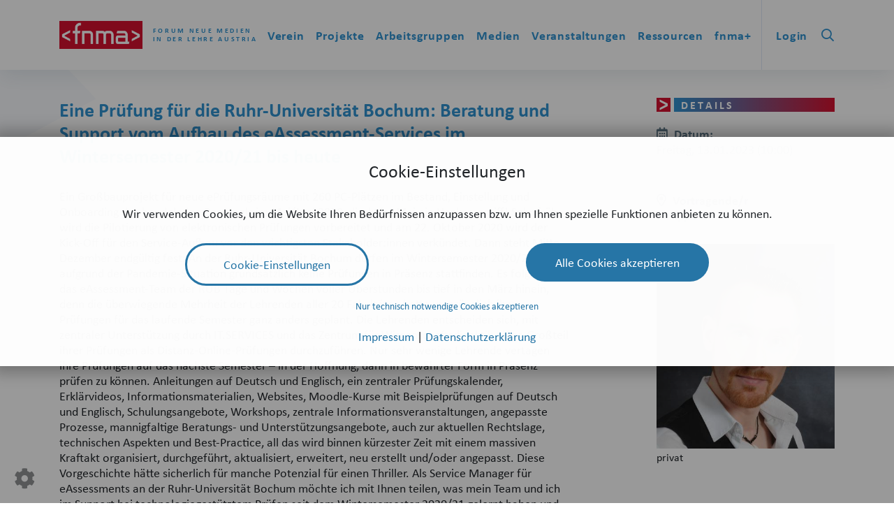

--- FILE ---
content_type: text/html; charset=UTF-8
request_url: https://www.fnma.at/medien/fnma-talks/eine-pruefung-fuer-die-ruhr-universitaet-bochum-beratung-und-support-vom-aufbau-des-eassessment-services-im-wintersemester-2020-21-bis-heute
body_size: 6613
content:

<!DOCTYPE html>
<html lang="de_DE">
    <head>
        <meta charset="utf-8">
        <meta name="viewport" content="width=device-width, initial-scale=1">
                    <meta http-equiv="Content-Type" content="text/html; charset=utf-8"/>
            <meta name="author" content="Forum Neue Medien"/>
                <meta name="copyright" content="Forum Neue Medien"/>
                <meta name="generator" content="eZ Platform"/>
                <meta name="MSSmartTagsPreventParsing" content="TRUE"/>
                <meta name="title" content="Forum Neue Medien"/>
    
        
                                                                                                                                        <title> | Forum Neue Medien</title>
                                                    <link rel="canonical" href="https://www.fnma.at/medien/fnma-talks/eine-pruefung-fuer-die-ruhr-universitaet-bochum-beratung-und-support-vom-aufbau-des-eassessment-services-im-wintersemester-2020-21-bis-heute" />
        


                                                <link rel="Index" title="Home" href="/"/>
                                                                                <link rel="Shortcut icon" type="image/x-icon" href="/build/fnma/images/favicon.ico"/>
    
                         <link rel="stylesheet" href="/build/fnma/fnma_styles.3508b590.css">
<link rel="stylesheet" href="https://use.typekit.net/zex3ksl.css">
 <link rel="stylesheet" href="https://unpkg.com/leaflet@1.3.4/dist/leaflet.css"
   integrity="sha512-puBpdR0798OZvTTbP4A8Ix/l+A4dHDD0DGqYW6RQ+9jxkRFclaxxQb/SJAWZfWAkuyeQUytO7+7N4QKrDh+drA=="
   crossorigin=""/>                    <script type="text/javascript" src="/build/fnma/js/emailObfuscator.js" ></script>
                <!-- Google Tag Manager -->
        <script type="text/plain" cookie-name="google-tag-manager">
            (function(w,d,s,l,i){w[l]=w[l]||[];w[l].push({'gtm.start':
            new Date().getTime(),event:'gtm.js'});var f=d.getElementsByTagName(s)[0],
            j=d.createElement(s),dl=l!='dataLayer'?'&l='+l:'';j.async=true;j.src=
            'https://www.googletagmanager.com/gtm.js?id='+i+dl;f.parentNode.insertBefore(j,f);
            })(window,document,'script','dataLayer','GTM-NLTZ78M');
        </script>
        <!-- End Google Tag Manager -->
    </head>
    <body>
        <!-- Google Tag Manager (noscript) -->
        <noscript>
            <iframe src="https://www.googletagmanager.com/ns.html?id=GTM-W5DLNH6" height="0" width="0" style="display:none;visibility:hidden"></iframe>
        </noscript>
        <!-- End Google Tag Manager (noscript) -->
        <div class="background-overlay">
            <div class="sf-nav-outer">
    <div class="sf-nav-wrapper sf-nav-fixed">
        <nav class="sf-nav">
            <div class="sf-nav-header">
                <a href="/" class="sf-nav-brand" accesskey="0">
                    <img src="/build/fnma/images/fnma-logo.png" alt="Forum Neue Medien in der Lehre Austria" height="40" width="119" />
                </a>
                <div class="sf-nav-slogan d-none d-xl-block">
                    Forum Neue Medien in der Lehre Austria
                </div>
                <div class="sf-nav-toggle">
                    <div class="sf-nav-toggle-line first"></div>
                    <div class="sf-nav-toggle-line second"></div>
                    <div class="sf-nav-toggle-line third"></div>
                </div>
            </div>
            <ul class="sf-nav-list">
                                    <li class="sf-nav-item has-sub">
                        <a  tabindex="1" class="sf-nav-link " href="/verein">Verein</a>
                        <span class="sf-nav-link-icon"></span>
                                                    <ul class="sf-nav-sub-list js-sf-nav-sub">
                                                                    <li class="sf-nav-sub-item">
                                        <a href="/verein/ueber-uns" class="sf-nav-sub-link" >Über uns</a>
                                        <span class="sf-nav-sub-link-icon"></span>
                            </li>
                                                                    <li class="sf-nav-sub-item">
                                        <a href="/verein/praesidium" class="sf-nav-sub-link" >Präsidium</a>
                                        <span class="sf-nav-sub-link-icon"></span>
                            </li>
                                                                    <li class="sf-nav-sub-item">
                                        <a href="/verein/delegierte-des-vereins" class="sf-nav-sub-link" >Delegierte des Vereins</a>
                                        <span class="sf-nav-sub-link-icon"></span>
                            </li>
                                                                    <li class="sf-nav-sub-item">
                                        <a href="/verein/ordentliche-mitglieder" class="sf-nav-sub-link" >Ordentliche Mitglieder</a>
                                        <span class="sf-nav-sub-link-icon"></span>
                            </li>
                                                                    <li class="sf-nav-sub-item">
                                        <a href="/verein/foerdermitglieder" class="sf-nav-sub-link" >Fördermitglieder</a>
                                        <span class="sf-nav-sub-link-icon"></span>
                            </li>
                                                                    <li class="sf-nav-sub-item">
                                        <a href="/verein/weitere-mitgliedschaften" class="sf-nav-sub-link" >Weitere Mitgliedschaften</a>
                                        <span class="sf-nav-sub-link-icon"></span>
                            </li>
                                                                    <li class="sf-nav-sub-item">
                                        <a href="/verein/kontakt" class="sf-nav-sub-link" >Kontakt</a>
                                        <span class="sf-nav-sub-link-icon"></span>
                            </li>
                                                            </ul>
                                            </li>
                                    <li class="sf-nav-item has-sub">
                        <a  tabindex="2" class="sf-nav-link " href="/projekte">Projekte</a>
                        <span class="sf-nav-link-icon"></span>
                                                    <ul class="sf-nav-sub-list js-sf-nav-sub">
                                                                    <li class="sf-nav-sub-item">
                                        <a href="/projekte/projekte-im-ueberblick" class="sf-nav-sub-link" >Projekte im Überblick</a>
                                        <span class="sf-nav-sub-link-icon"></span>
                            </li>
                                                                    <li class="sf-nav-sub-item">
                                        <a href="/projekte/aktuelle-ausschreibung" class="sf-nav-sub-link" >Aktuelle Ausschreibung</a>
                                        <span class="sf-nav-sub-link-icon"></span>
                            </li>
                                                                    <li class="sf-nav-sub-item">
                                        <a href="/projekte/foerderprojekte" class="sf-nav-sub-link" >Förderprojekte</a>
                                        <span class="sf-nav-sub-link-icon"></span>
                            </li>
                                                                    <li class="sf-nav-sub-item">
                                        <a href="/projekte/vereinsprojekte" class="sf-nav-sub-link" >Vereinsprojekte</a>
                                        <span class="sf-nav-sub-link-icon"></span>
                            </li>
                                                            </ul>
                                            </li>
                                    <li class="sf-nav-item has-sub">
                        <a  tabindex="3" class="sf-nav-link " href="/arbeitsgruppen">Arbeitsgruppen</a>
                        <span class="sf-nav-link-icon"></span>
                                                    <ul class="sf-nav-sub-list js-sf-nav-sub">
                                                                    <li class="sf-nav-sub-item">
                                        <a href="/arbeitsgruppen/arbeitsgruppen" class="sf-nav-sub-link" >Arbeitsgruppen</a>
                                        <span class="sf-nav-sub-link-icon"></span>
                            </li>
                                                                    <li class="sf-nav-sub-item">
                                        <a href="/arbeitsgruppen/ag-kuenstliche-intelligenz" class="sf-nav-sub-link" >AG Künstliche Intelligenz</a>
                                        <span class="sf-nav-sub-link-icon"></span>
                            </li>
                                                                    <li class="sf-nav-sub-item">
                                        <a href="/arbeitsgruppen/abgeschlossene-ags" class="sf-nav-sub-link" >Abgeschlossene AGs</a>
                                        <span class="sf-nav-sub-link-icon"></span>
                            </li>
                                                                    <li class="sf-nav-sub-item">
                                        <a href="/arbeitsgruppen/special-interest-groups" class="sf-nav-sub-link" >Special Interest Groups</a>
                                        <span class="sf-nav-sub-link-icon"></span>
                            </li>
                                                                    <li class="sf-nav-sub-item">
                                        <a href="/arbeitsgruppen/sig-open-educational-resources" class="sf-nav-sub-link" >SIG Open Educational Resources</a>
                                        <span class="sf-nav-sub-link-icon"></span>
                            </li>
                                                                    <li class="sf-nav-sub-item">
                                        <a href="/arbeitsgruppen/sig-barrierefreiheit" class="sf-nav-sub-link" >SIG Barrierefreiheit</a>
                                        <span class="sf-nav-sub-link-icon"></span>
                            </li>
                                                                    <li class="sf-nav-sub-item">
                                        <a href="/arbeitsgruppen/sig-immersive-education" class="sf-nav-sub-link" >SIG Immersive Education</a>
                                        <span class="sf-nav-sub-link-icon"></span>
                            </li>
                                                            </ul>
                                            </li>
                                    <li class="sf-nav-item has-sub">
                        <a  tabindex="4" class="sf-nav-link " href="/medien">Medien</a>
                        <span class="sf-nav-link-icon"></span>
                                                    <ul class="sf-nav-sub-list js-sf-nav-sub">
                                                                    <li class="sf-nav-sub-item">
                                        <a href="/medien/informationsverbreitung" class="sf-nav-sub-link" >Informationsverbreitung</a>
                                        <span class="sf-nav-sub-link-icon"></span>
                            </li>
                                                                    <li class="sf-nav-sub-item">
                                        <a href="/medien/fnma-publikationen" class="sf-nav-sub-link" >fnma Publikationen</a>
                                        <span class="sf-nav-sub-link-icon"></span>
                            </li>
                                                                    <li class="sf-nav-sub-item">
                                        <a href="/medien/fnma-magazin" class="sf-nav-sub-link" >fnma Magazin</a>
                                        <span class="sf-nav-sub-link-icon"></span>
                            </li>
                                                                    <li class="sf-nav-sub-item">
                                        <a href="/medien/fnma-newsletter" class="sf-nav-sub-link" >fnma Newsletter</a>
                                        <span class="sf-nav-sub-link-icon"></span>
                            </li>
                                                                    <li class="sf-nav-sub-item">
                                        <a href="/medien/fnma-talks" class="sf-nav-sub-link" >fnma Talks</a>
                                        <span class="sf-nav-sub-link-icon"></span>
                            </li>
                                                                    <li class="sf-nav-sub-item">
                                        <a href="/medien/fnma-spotlight" class="sf-nav-sub-link" >fnma Spotlight</a>
                                        <span class="sf-nav-sub-link-icon"></span>
                            </li>
                                                                    <li class="sf-nav-sub-item">
                                        <a href="/medien/fnma-journal-zfhe" class="sf-nav-sub-link" >fnma Journal ZFHE</a>
                                        <span class="sf-nav-sub-link-icon"></span>
                            </li>
                                                            </ul>
                                            </li>
                                    <li class="sf-nav-item has-sub">
                        <a  tabindex="5" class="sf-nav-link " href="/veranstaltungen">Veranstaltungen</a>
                        <span class="sf-nav-link-icon"></span>
                                                    <ul class="sf-nav-sub-list js-sf-nav-sub">
                                                                    <li class="sf-nav-sub-item">
                                        <a href="/veranstaltungen/im-ueberblick" class="sf-nav-sub-link" >Im Überblick</a>
                                        <span class="sf-nav-sub-link-icon"></span>
                            </li>
                                                                    <li class="sf-nav-sub-item">
                                        <a href="/veranstaltungen/fnma-veranstaltungen" class="sf-nav-sub-link" >fnma Veranstaltungen</a>
                                        <span class="sf-nav-sub-link-icon"></span>
                            </li>
                                                                    <li class="sf-nav-sub-item">
                                        <a href="/veranstaltungen/allgemeine-veranstaltungen" class="sf-nav-sub-link" >Allgemeine Veranstaltungen</a>
                                        <span class="sf-nav-sub-link-icon"></span>
                            </li>
                                                            </ul>
                                            </li>
                                    <li class="sf-nav-item">
                        <a  tabindex="6" class="sf-nav-link " href="/ressourcen">Ressourcen</a>
                        <span class="sf-nav-link-icon"></span>
                                            </li>
                                    <li class="sf-nav-item has-sub">
                        <a  accesskey="9" tabindex="7" class="sf-nav-link " href="/fnma">fnma+</a>
                        <span class="sf-nav-link-icon"></span>
                                                    <ul class="sf-nav-sub-list js-sf-nav-sub">
                                                                    <li class="sf-nav-sub-item">
                                        <a href="/fnma/nur-fuer-mitglieder" class="sf-nav-sub-link" >Nur für Mitglieder</a>
                                        <span class="sf-nav-sub-link-icon"></span>
                            </li>
                                                                    <li class="sf-nav-sub-item">
                                        <a href="/fnma/info-fuer-neue-ersatz-delegierte" class="sf-nav-sub-link" >Info für neue (Ersatz-)Delegierte</a>
                                        <span class="sf-nav-sub-link-icon"></span>
                            </li>
                                                            </ul>
                                            </li>
                                <li class="sf-nav-item has-sub d-lg-none sf-nav-link-customer">
                    <a class="sf-nav-link">Mein Benutzerkonto</a>
                    <span class="sf-nav-link-icon"></span>
                    TODO
                    <ul class="sf-nav-sub-list js-sf-nav-sub right">
                                                    <li class="sf-nav-sub-item">
                                <a href="/user/login" class="sf-nav-sub-link">Anmelden</a>
                                <span class="sf-nav-sub-link-icon"></span>
                            </li>
                            <li class="sf-nav-sub-item">
                                <a href="/user/register/" class="sf-nav-sub-link">Registrieren</a>
                                <span class="sf-nav-sub-link-icon"></span>
                            </li>
                            <li class="sf-nav-sub-item">
                                <a href="/user/resetting/request" class="sf-nav-sub-link">Passwort vergessen</a>
                                <span class="sf-nav-sub-link-icon"></span>
                            </li>
                                            </ul>
                </li>
            </ul>
            <div class="sf-nav-quicklinks d-lg-block">
                <ul class="sf-nav-list">
                    <li class="sf-nav-item has-sub">
                        <a class="sf-nav-link">
                                                            Login
                                                    </a>
                            <ul class="sf-nav-sub-list login js-sf-nav-sub right js-ignore-menu">
        <li class="sf-nav-sub-item js-ignore-menu">
            <div class="sf-nav-login js-ignore-menu">
                <div class="sf-nav-login-text js-ignore-menu">Melden Sie sich hier zu Ihrem Benutzerkonto an:</div>
                <form class="form-login js-ignore-menu" action="/user/login_check" method="post">
                    <div class="row js-ignore-menu">
                        <input type="hidden" name="_csrf_token" value="2277d943cb2723a8ad6605186ff1a2.PblkLIxL5qSviOl5XX596wURot2eJhzoL9AoQ5sm-Hs.VvUDe8UIju7s8r0tbC0zrjB1le_5THi4bLJCEfJ-tgF-7BNF7xjQlsLZ0Q" />
                        <div class="form-group col-12 js-ignore-menu">
                            <label class="form-group-label js-ignore-menu" for="nav_login_username">Benutzername</label>
                            <input type="text" class="form-control js-ignore-menu" id="nav_login_username" name="_username" required="required" />
                        </div>
                        <div class="form-group col-12 js-ignore-menu">
                            <label class="form-group-label js-ignore-menu" for="nav_login_password">Passwort</label>
                            <input type="password" class="form-control js-ignore-menu" id="nav_login_password" name="_password" required="required" />
                        </div>
                        <div class="form-group col-12 js-ignore-menu">
                            <button class="btn btn-outline btn-fluid js-ignore-menu">
                                Anmelden
                            </button>
                        </div>
                    </div>
                </form>
            </div>
        </li>
        <li class="sf-nav-sub-item">
            <a class="sf-nav-sub-link" href="/user/resetting/request">Passwort vergessen</a>
            <span class="sf-nav-sub-link-icon"></span>
        </li>
        <li class="sf-nav-sub-item">
            <a class="sf-nav-sub-link" href="/user/register/">Registrieren</a>
            <span class="sf-nav-sub-link-icon"></span>
        </li>
    </ul>
                    </li>
                    <li class="sf-nav-item">
                        <a href="/sfsearch" class="sf-nav-link" accesskey="6">
                            <i class="far fa-search"></i><span class="sr-only">fnma durchsuchen</span>
                        </a>
                    </li>
                </ul>
            </div>
        </nav>
        <div class="sf-nav-overlay"></div>
    </div>
</div>

            <div class="container">
                <div class="row">
                    <div class="col-12 mb-5 col-lg-9 col-xl-8">
                            <div class="event">
        <h1 class="mb-5">Eine Prüfung für die Ruhr-Universität Bochum: Beratung und Support vom Aufbau des eAssessment-Services im Wintersemester 2020/21 bis heute</h1>
        <div>
                <div     class="ezrichtext-field"><p>Ein Gro&szlig;bauprojekt f&uuml;r neue ePr&uuml;fungsr&auml;ume mit 260 PC-Pl&auml;tzen im Bestand, Einstellung und Onboarding des handelnden Personals im Mai/Juni 2020, direkt im Mai ein Hackerangriff! Sehr fr&uuml;h wird die Pilotierung von elektronischen Pr&uuml;fungen vorbereitet und am 22. Oktober 2020 wird der Kick-Off f&uuml;r den Service-Aufbau vor den wichtigsten Stakeholder:innen verk&uuml;ndet. Dann steht Mitte Dezember endg&uuml;ltig fest: An der Ruhr-Universit&auml;t Bochum d&uuml;rfen im Wintersemester 2020/21 aufgrund der Pandemie-Situation grunds&auml;tzlich keine Pr&uuml;fungen in Pr&auml;senz stattfinden. Es folgen f&uuml;r das eAssessment-Team der RUB Tage und Wochen voller &Uuml;berstunden bis tief in den M&auml;rz hinein, denn die &uuml;berwiegende Mehrheit der Lehrenden aller 20 Fakult&auml;ten hatte urspr&uuml;nglich ihre Pr&uuml;fungen f&uuml;r das laufende Semester ganz anders geplant. Die Lehrenden entscheiden sich, mit zentraler Unterst&uuml;tzung durch IT.SERVICES und das Zentrum f&uuml;r Wissenschaftsdidaktik einen Gro&szlig;teil ihrer Pr&uuml;fungen als Distanz-Online-Pr&uuml;fungen durchzuf&uuml;hren. Nur sehr wenige Lehrende vertagen ihre Pr&uuml;fungen auf das n&auml;chste Semester &ndash; in der Hoffnung, dann in bew&auml;hrter Form in Pr&auml;senz pr&uuml;fen zu k&ouml;nnen. Anleitungen auf Deutsch und Englisch, ein zentraler Pr&uuml;fungskalender, Erkl&auml;rvideos, Informationsmaterialien, Websites, Moodle-Kurse mit Beispielpr&uuml;fungen auf Deutsch und Englisch, Schulungsangebote, Workshops, zentrale Informationsveranstaltungen, angepasste Prozesse, mannigfaltige Beratungs- und Unterst&uuml;tzungsangebote, auch zur aktuellen Rechtslage, technischen Aspekten und Best-Practice, all das wird binnen k&uuml;rzester Zeit mit einem massiven Kraftakt organisiert, durchgef&uuml;hrt, aktualisiert, erweitert, neu erstellt und/oder angepasst. Diese Vorgeschichte h&auml;tte sicherlich f&uuml;r manche Potenzial f&uuml;r einen Thriller. Als Service Manager f&uuml;r eAssessments an der Ruhr-Universit&auml;t Bochum m&ouml;chte ich mit Ihnen teilen, was mein Team und ich im Support bei technologiegest&uuml;tztem Pr&uuml;fen seit dem Wintersemester 2020/21 gelernt haben und mich &uuml;ber Erfahrungen und Potenziale mit Ihnen austauschen.</p><p>Philipp Dorok ist in Soest geboren und hat an der Ruhr-Universit&auml;t Bochum germanistische Sprachwissenschaft und Geschichtswissenschaften studiert. Schon w&auml;hrend des Studiums war er als studentische und wissenschaftliche Hilfskraft, Fachtutor und Pr&uuml;fungscoach am Germanistischen und am Historischen Institut t&auml;tig. Er hat f&uuml;r die Fachgruppe Germanistische Linguistik mehrere Jahre lang zahlreiche eLearning-Inhalte erstellt und Mitarbeiter*innen geschult, zun&auml;chst mit Blackboard, dann mit Moodle. Nach seinem Masterabschluss lehrte er &uuml;ber 10 Jahre in Bochum und an der Universiteit van Amsterdam als Lehrbeauftragter, wissenschaftlicher Mitarbeiter und Gastwissenschaftler. Er war drei Jahre lang als Projektkoordinator f&uuml;r einen binationalen Studiengang und auch als Fachgruppenkoordinator und Studienfachberater im Rahmen einer Lehrstuhlvertretung t&auml;tig. Nach einer Krebserkrankung nahm Philipp Dorok im Mai 2020 seinen Dienst als Service-Manager f&uuml;r eAssessments an der Ruhr-Universit&auml;t Bochum auf, wo er bis heute t&auml;tig ist. Ab 2021 erweiterte sich sein Aufgabenfeld auch auf die IT-Projektkoordination f&uuml;r die europ&auml;ische Universit&auml;tsallianz UNIC, der derzeit zehn Hochschulen angeh&ouml;ren.</p><p>An der anschlie&szlig;enden <strong>Podiumsdiskussion</strong> nehmen neben Philipp Dorok auch noch Maria Dorfer-Frick (Universit&auml;t f&uuml;r Weiterbildung Krems), Sylvia Lingo (FH Technikum Wien) und Anton Tremetzberger (FH Ober&ouml;sterreich) teil.&nbsp;Alle Diskutant:innen haben Beitr&auml;ge zum Schwerpunktthema "Support bei technologiegest&uuml;tztem Pr&uuml;fen: Erfahrungen und Potenziale" des am 16. Dezember erschienenen <a href="https://fnma.at/content/download/2579/15305" target="_blank" title="">fnma Magazins</a> verfasst.</p><p><strong>ACHTUNG:</strong>&nbsp;Der hier rechts angegebene Link zum Webinar&nbsp;wird erst kurze Zeit vor Veranstaltungsbeginn aktiv.</p>
</div>

        </div>
                            <hr/>
<div>
    <h3>Aufzeichnung des Livestreams</h3>
                        <div class="embed-responsive embed-responsive-16by9 mt-5">
                <iframe class="embed-responsive-item" src="//www.youtube.com/embed/XMv3aiTEoOc" allowfullscreen></iframe>
            </div>
            </div>

            </div>
                    </div>
                                            <div class="col-12 col-lg-3 mb-5 offset-xl-1 sidebar-column">
                                <div class="event-sidebar">
        <div class="event-sidebar-detail-btn-wrapper">
            <div class="event-sidebar-detail-btn">
                <img src="/build/fnma/images/detail-icon.svg" class="event-sidebar-detail-btn-icon">
                <div class="event-sidebar-detail-btn-text">
                    Details
                </div>
            </div>
        </div>
        <div>
            <span class="event-sidebar-headline">
                <i class="far fa-calendar-alt"></i>
                Datum:
            </span>
            <div class="event-sidebar-text">
                Freitag, 13.01.2023 (10:00)
            </div>
            <hr/>
        </div>
        <div>
            <span class="event-sidebar-headline">
                <i class="far fa-map-marker-alt"></i>
                Vortragende/r
            </span>
            <div class="event-sidebar-text">
                Philipp Dorok
            </div>
            <figure class="ezimage-field"><img src="https://www.fnma.at/var/site/storage/images/_aliases/speaker/6/4/2/5/15246-1-ger-DE/Philipp Dorok.jpg" alt="Potraitbild Philipp Dorok" class="img-fluid mt-5" height="459" width="400" /></figure>
                            <small>privat</small>
                    </div>
            </div>
                        </div>
                                    </div>
            </div>
            <footer class="footer">
    <div class="container">
        <div class="row">
            <div class="col-12 footer-col">
                <ul class="footer-quicklinks">
                    <li class="footer-quicklinks-item">
                        <a class="footer-link" href="/impressum">Impressum</a>
                    </li>
                    <li class="footer-quicklinks-item">
                        <a class="footer-link" href="/datenschutzerklaerung">Datenschutz</a>
                    </li>
                    <li class="footer-quicklinks-item">
                        <a class="footer-link" href="/fnma">Kontakt</a>
                    </li>
                </ul>
                <ul class="footer-quicklinks social-media">
                    <li class="footer-quicklinks-item">
                        <a class="footer-link" href="https://www.facebook.com/sharer/sharer.php?u=/medien/fnma-talks/eine-pruefung-fuer-die-ruhr-universitaet-bochum-beratung-und-support-vom-aufbau-des-eassessment-services-im-wintersemester-2020-21-bis-heute"><i class="fab fa-facebook-square"></i><span class="sr-only">Folgen Sie uns auf Facebook</span></a>
                    </li>
                    <li class="footer-quicklinks-item">
                        <a class="footer-link" href="https://twitter.com/home?status=/medien/fnma-talks/eine-pruefung-fuer-die-ruhr-universitaet-bochum-beratung-und-support-vom-aufbau-des-eassessment-services-im-wintersemester-2020-21-bis-heute"><i class="fab fa-twitter"></i><span class="sr-only">Folgen Sie uns auf Twitter</span></a>
                    </li>
                </ul>
                <div class="copyright-hint">
                    © Verein Forum Neue Medien in der Lehre Austria. Alle Rechte vorbehalten.
                </div>
            </div>
        </div>
    </div>
</footer>        </div>
        <div id="vue-cookie-container">
    <cookie-banner
        :cookie-groups='{
            "required":{
                "title":"Technisch notwendige Cookies",
                "intro":"Diese Cookies sind notwendig, um die korrekte Funktionsweise der Website sicherzustellen.",
                "required":true,
                "cookies":[
                    {
                        "name":"_cookie-settings",
                        "label":"_cookie-settings",
                        "description":"Dieses Cookie speichert Einstellungen, die Sie in diesem Dialog vornehmen. G\u00fcltig f\u00fcr 1 Jahr."
                    },
                    {
                        "name":"google-tag-manager",
                        "label": "Google Tag Manager",
                        "description":"Dieser technisch notwendige Service wird benutzt, um andere Services zu laden, basierend auf den von Ihnen getroffenen Einstellungen."
                    },
                    {
                        "name":"ezsessid",
                        "label":"eZSESSID",
                        "description":"Dieser technisch notwendige Cookie wird f\u00fcr Websitefunktionen ben\u00f6tigt. Es wird nicht f\u00fcr Tracking oder Benutzeridentifikation verwendet. G\u00fcltig bis Sitzungsende."
                    }
                ]
            },
            "tracking":{
                "title":"Tracking",
                "intro":"Tracking Cookies werden verwendet, um das Nutzerverhalten aufzuzeichnen. Diese Aufzeichnungen werten wir aus, um das Kundenerlebnis und unser Angebotsportfolio kontinuierlich zu verbessern. Au\u00dferdem erm\u00f6glicht uns das Tracking Kunden mittels personalisierter Werbung \u00fcber unsere Produkte zu informieren.",
                "required":false,
                "cookies":[
                    {
                        "name":"google-analytics",
                        "label": "_gid, _ga, _gat",
                        "description":"Google Analytics tracking. Gültig für 1 Jahr.",
                        "url":"https://policies.google.com/privacy?hl=de"
                    }
                ]
            }

        }'
        :prevent-modal-on-load="false"
        imprint-link="/impressum"
        data-protection-link="/datenschutzerklaerung"
        intro-text="Wir verwenden Cookies, um die Website Ihren Bedürfnissen anzupassen bzw. um Ihnen spezielle Funktionen anbieten zu können."
        ref="cookiepopup"
    ></cookie-banner>
    <cookie-banner-toggle class="cookie-banner-toggle">
        <i class="fa fa-cog fa-3x" aria-hidden="true" title="Cookie-Einstellungen bearbeiten"></i>
    </cookie-banner-toggle>
</div>        <script src="https://unpkg.com/leaflet@1.3.4/dist/leaflet.js"
   integrity="sha512-nMMmRyTVoLYqjP9hrbed9S+FzjZHW5gY1TWCHA5ckwXZBadntCNs8kEqAWdrb9O7rxbCaA4lKTIWjDXZxflOcA=="
   crossorigin=""></script>
    <script src="/build/fnma/fnma_script.612ae877.js" defer></script>
            </body>
</html>


--- FILE ---
content_type: image/svg+xml
request_url: https://www.fnma.at/build/fnma/images/detail-icon.svg
body_size: 119
content:
<svg xmlns="http://www.w3.org/2000/svg" xmlns:xlink="http://www.w3.org/1999/xlink" width="20" height="20" viewBox="0 0 20 20"><defs><path id="jmnxa" d="M1124.024 171.81l-11.45 5.744v-3.119l8.423-4.436-8.422-4.435v-3.12l11.449 5.705zM1128 160h-20v20h20z"/></defs><g><g transform="translate(-1108 -160)"><use fill="#d51030" xlink:href="#jmnxa"/></g></g></svg>

--- FILE ---
content_type: application/javascript
request_url: https://www.fnma.at/build/fnma/fnma_script.612ae877.js
body_size: 198198
content:
/*! For license information please see fnma_script.612ae877.js.LICENSE.txt */
(()=>{var e={9005:()=>{!function(){"use strict";window.addEventListener("load",(function(){var e=document.getElementsByClassName("js-register-form");Array.prototype.filter.call(e,(function(e){e.addEventListener("submit",(function(t){!1===e.checkValidity()&&(t.preventDefault(),t.stopPropagation()),e.classList.add("was-validated")}),!1)}))}),!1)}()},9653:(e,t,n)=>{"use strict";if(n(7861),n(5780),n(3166),n.g._babelPolyfill)throw new Error("only one instance of babel-polyfill is allowed");n.g._babelPolyfill=!0;function r(e,t,n){e[t]||Object.defineProperty(e,t,{writable:!0,configurable:!0,value:n})}r(String.prototype,"padLeft","".padStart),r(String.prototype,"padRight","".padEnd),"pop,reverse,shift,keys,values,entries,indexOf,every,some,forEach,map,filter,find,findIndex,includes,join,slice,concat,push,splice,unshift,sort,lastIndexOf,reduce,reduceRight,copyWithin,fill".split(",").forEach((function(e){[][e]&&r(Array,e,Function.call.bind([][e]))}))},3166:(e,t,n)=>{n(9657),e.exports=n(7126).RegExp.escape},5667:e=>{e.exports=function(e){if("function"!=typeof e)throw TypeError(e+" is not a function!");return e}},7050:(e,t,n)=>{var r=n(5721);e.exports=function(e,t){if("number"!=typeof e&&"Number"!=r(e))throw TypeError(t);return+e}},1856:(e,t,n)=>{var r=n(5854)("unscopables"),i=Array.prototype;null==i[r]&&n(6517)(i,r,{}),e.exports=function(e){i[r][e]=!0}},6020:(e,t,n)=>{"use strict";var r=n(7380)(!0);e.exports=function(e,t,n){return t+(n?r(e,t).length:1)}},7760:e=>{e.exports=function(e,t,n,r){if(!(e instanceof t)||void 0!==r&&r in e)throw TypeError(n+": incorrect invocation!");return e}},4700:(e,t,n)=>{var r=n(6897);e.exports=function(e){if(!r(e))throw TypeError(e+" is not an object!");return e}},9246:(e,t,n)=>{"use strict";var r=n(2998),i=n(6885),o=n(9221);e.exports=[].copyWithin||function(e,t){var n=r(this),s=o(n.length),a=i(e,s),l=i(t,s),c=arguments.length>2?arguments[2]:void 0,u=Math.min((void 0===c?s:i(c,s))-l,s-a),d=1;for(l<a&&a<l+u&&(d=-1,l+=u-1,a+=u-1);u-- >0;)l in n?n[a]=n[l]:delete n[a],a+=d,l+=d;return n}},1188:(e,t,n)=>{"use strict";var r=n(2998),i=n(6885),o=n(9221);e.exports=function(e){for(var t=r(this),n=o(t.length),s=arguments.length,a=i(s>1?arguments[1]:void 0,n),l=s>2?arguments[2]:void 0,c=void 0===l?n:i(l,n);c>a;)t[a++]=e;return t}},4116:(e,t,n)=>{var r=n(1742);e.exports=function(e,t){var n=[];return r(e,!1,n.push,n,t),n}},5824:(e,t,n)=>{var r=n(5293),i=n(9221),o=n(6885);e.exports=function(e){return function(t,n,s){var a,l=r(t),c=i(l.length),u=o(s,c);if(e&&n!=n){for(;c>u;)if((a=l[u++])!=a)return!0}else for(;c>u;u++)if((e||u in l)&&l[u]===n)return e||u||0;return!e&&-1}}},8043:(e,t,n)=>{var r=n(4804),i=n(3401),o=n(2998),s=n(9221),a=n(6732);e.exports=function(e,t){var n=1==e,l=2==e,c=3==e,u=4==e,d=6==e,f=5==e||d,p=t||a;return function(t,a,h){for(var g,v,m=o(t),y=i(m),b=r(a,h,3),w=s(y.length),x=0,C=n?p(t,w):l?p(t,0):void 0;w>x;x++)if((f||x in y)&&(v=b(g=y[x],x,m),e))if(n)C[x]=v;else if(v)switch(e){case 3:return!0;case 5:return g;case 6:return x;case 2:C.push(g)}else if(u)return!1;return d?-1:c||u?u:C}}},5703:(e,t,n)=>{var r=n(5667),i=n(2998),o=n(3401),s=n(9221);e.exports=function(e,t,n,a,l){r(t);var c=i(e),u=o(c),d=s(c.length),f=l?d-1:0,p=l?-1:1;if(n<2)for(;;){if(f in u){a=u[f],f+=p;break}if(f+=p,l?f<0:d<=f)throw TypeError("Reduce of empty array with no initial value")}for(;l?f>=0:d>f;f+=p)f in u&&(a=t(a,u[f],f,c));return a}},5838:(e,t,n)=>{var r=n(6897),i=n(1781),o=n(5854)("species");e.exports=function(e){var t;return i(e)&&("function"!=typeof(t=e.constructor)||t!==Array&&!i(t.prototype)||(t=void 0),r(t)&&null===(t=t[o])&&(t=void 0)),void 0===t?Array:t}},6732:(e,t,n)=>{var r=n(5838);e.exports=function(e,t){return new(r(e))(t)}},9754:(e,t,n)=>{"use strict";var r=n(5667),i=n(6897),o=n(5253),s=[].slice,a={};e.exports=Function.bind||function(e){var t=r(this),n=s.call(arguments,1),l=function(){var r=n.concat(s.call(arguments));return this instanceof l?function(e,t,n){if(!(t in a)){for(var r=[],i=0;i<t;i++)r[i]="a["+i+"]";a[t]=Function("F,a","return new F("+r.join(",")+")")}return a[t](e,n)}(t,r.length,r):o(t,r,e)};return i(t.prototype)&&(l.prototype=t.prototype),l}},2296:(e,t,n)=>{var r=n(5721),i=n(5854)("toStringTag"),o="Arguments"==r(function(){return arguments}());e.exports=function(e){var t,n,s;return void 0===e?"Undefined":null===e?"Null":"string"==typeof(n=function(e,t){try{return e[t]}catch(e){}}(t=Object(e),i))?n:o?r(t):"Object"==(s=r(t))&&"function"==typeof t.callee?"Arguments":s}},5721:e=>{var t={}.toString;e.exports=function(e){return t.call(e).slice(8,-1)}},8285:(e,t,n)=>{"use strict";var r=n(7287).f,i=n(407),o=n(3833),s=n(4804),a=n(7760),l=n(1742),c=n(6183),u=n(834),d=n(4090),f=n(891),p=n(3412).fastKey,h=n(7328),g=f?"_s":"size",v=function(e,t){var n,r=p(t);if("F"!==r)return e._i[r];for(n=e._f;n;n=n.n)if(n.k==t)return n};e.exports={getConstructor:function(e,t,n,c){var u=e((function(e,r){a(e,u,t,"_i"),e._t=t,e._i=i(null),e._f=void 0,e._l=void 0,e[g]=0,null!=r&&l(r,n,e[c],e)}));return o(u.prototype,{clear:function(){for(var e=h(this,t),n=e._i,r=e._f;r;r=r.n)r.r=!0,r.p&&(r.p=r.p.n=void 0),delete n[r.i];e._f=e._l=void 0,e[g]=0},delete:function(e){var n=h(this,t),r=v(n,e);if(r){var i=r.n,o=r.p;delete n._i[r.i],r.r=!0,o&&(o.n=i),i&&(i.p=o),n._f==r&&(n._f=i),n._l==r&&(n._l=o),n[g]--}return!!r},forEach:function(e){h(this,t);for(var n,r=s(e,arguments.length>1?arguments[1]:void 0,3);n=n?n.n:this._f;)for(r(n.v,n.k,this);n&&n.r;)n=n.p},has:function(e){return!!v(h(this,t),e)}}),f&&r(u.prototype,"size",{get:function(){return h(this,t)[g]}}),u},def:function(e,t,n){var r,i,o=v(e,t);return o?o.v=n:(e._l=o={i:i=p(t,!0),k:t,v:n,p:r=e._l,n:void 0,r:!1},e._f||(e._f=o),r&&(r.n=o),e[g]++,"F"!==i&&(e._i[i]=o)),e},getEntry:v,setStrong:function(e,t,n){c(e,t,(function(e,n){this._t=h(e,t),this._k=n,this._l=void 0}),(function(){for(var e=this,t=e._k,n=e._l;n&&n.r;)n=n.p;return e._t&&(e._l=n=n?n.n:e._t._f)?u(0,"keys"==t?n.k:"values"==t?n.v:[n.k,n.v]):(e._t=void 0,u(1))}),n?"entries":"values",!n,!0),d(t)}}},4018:(e,t,n)=>{var r=n(2296),i=n(4116);e.exports=function(e){return function(){if(r(this)!=e)throw TypeError(e+"#toJSON isn't generic");return i(this)}}},5426:(e,t,n)=>{"use strict";var r=n(3833),i=n(3412).getWeak,o=n(4700),s=n(6897),a=n(7760),l=n(1742),c=n(8043),u=n(9157),d=n(7328),f=c(5),p=c(6),h=0,g=function(e){return e._l||(e._l=new v)},v=function(){this.a=[]},m=function(e,t){return f(e.a,(function(e){return e[0]===t}))};v.prototype={get:function(e){var t=m(this,e);if(t)return t[1]},has:function(e){return!!m(this,e)},set:function(e,t){var n=m(this,e);n?n[1]=t:this.a.push([e,t])},delete:function(e){var t=p(this.a,(function(t){return t[0]===e}));return~t&&this.a.splice(t,1),!!~t}},e.exports={getConstructor:function(e,t,n,o){var c=e((function(e,r){a(e,c,t,"_i"),e._t=t,e._i=h++,e._l=void 0,null!=r&&l(r,n,e[o],e)}));return r(c.prototype,{delete:function(e){if(!s(e))return!1;var n=i(e);return!0===n?g(d(this,t)).delete(e):n&&u(n,this._i)&&delete n[this._i]},has:function(e){if(!s(e))return!1;var n=i(e);return!0===n?g(d(this,t)).has(e):n&&u(n,this._i)}}),c},def:function(e,t,n){var r=i(o(t),!0);return!0===r?g(e).set(t,n):r[e._i]=n,e},ufstore:g}},1965:(e,t,n)=>{"use strict";var r=n(5534),i=n(4039),o=n(9475),s=n(3833),a=n(3412),l=n(1742),c=n(7760),u=n(6897),d=n(5056),f=n(4939),p=n(8508),h=n(5624);e.exports=function(e,t,n,g,v,m){var y=r[e],b=y,w=v?"set":"add",x=b&&b.prototype,C={},_=function(e){var t=x[e];o(x,e,"delete"==e||"has"==e?function(e){return!(m&&!u(e))&&t.call(this,0===e?0:e)}:"get"==e?function(e){return m&&!u(e)?void 0:t.call(this,0===e?0:e)}:"add"==e?function(e){return t.call(this,0===e?0:e),this}:function(e,n){return t.call(this,0===e?0:e,n),this})};if("function"==typeof b&&(m||x.forEach&&!d((function(){(new b).entries().next()})))){var k=new b,S=k[w](m?{}:-0,1)!=k,T=d((function(){k.has(1)})),$=f((function(e){new b(e)})),A=!m&&d((function(){for(var e=new b,t=5;t--;)e[w](t,t);return!e.has(-0)}));$||((b=t((function(t,n){c(t,b,e);var r=h(new y,t,b);return null!=n&&l(n,v,r[w],r),r}))).prototype=x,x.constructor=b),(T||A)&&(_("delete"),_("has"),v&&_("get")),(A||S)&&_(w),m&&x.clear&&delete x.clear}else b=g.getConstructor(t,e,v,w),s(b.prototype,n),a.NEED=!0;return p(b,e),C[e]=b,i(i.G+i.W+i.F*(b!=y),C),m||g.setStrong(b,e,v),b}},7126:e=>{var t=e.exports={version:"2.6.12"};"number"==typeof __e&&(__e=t)},8835:(e,t,n)=>{"use strict";var r=n(7287),i=n(1204);e.exports=function(e,t,n){t in e?r.f(e,t,i(0,n)):e[t]=n}},4804:(e,t,n)=>{var r=n(5667);e.exports=function(e,t,n){if(r(e),void 0===t)return e;switch(n){case 1:return function(n){return e.call(t,n)};case 2:return function(n,r){return e.call(t,n,r)};case 3:return function(n,r,i){return e.call(t,n,r,i)}}return function(){return e.apply(t,arguments)}}},9585:(e,t,n)=>{"use strict";var r=n(5056),i=Date.prototype.getTime,o=Date.prototype.toISOString,s=function(e){return e>9?e:"0"+e};e.exports=r((function(){return"0385-07-25T07:06:39.999Z"!=o.call(new Date(-50000000000001))}))||!r((function(){o.call(new Date(NaN))}))?function(){if(!isFinite(i.call(this)))throw RangeError("Invalid time value");var e=this,t=e.getUTCFullYear(),n=e.getUTCMilliseconds(),r=t<0?"-":t>9999?"+":"";return r+("00000"+Math.abs(t)).slice(r?-6:-4)+"-"+s(e.getUTCMonth()+1)+"-"+s(e.getUTCDate())+"T"+s(e.getUTCHours())+":"+s(e.getUTCMinutes())+":"+s(e.getUTCSeconds())+"."+(n>99?n:"0"+s(n))+"Z"}:o},931:(e,t,n)=>{"use strict";var r=n(4700),i=n(9984),o="number";e.exports=function(e){if("string"!==e&&e!==o&&"default"!==e)throw TypeError("Incorrect hint");return i(r(this),e!=o)}},5656:e=>{e.exports=function(e){if(null==e)throw TypeError("Can't call method on  "+e);return e}},891:(e,t,n)=>{e.exports=!n(5056)((function(){return 7!=Object.defineProperty({},"a",{get:function(){return 7}}).a}))},9722:(e,t,n)=>{var r=n(6897),i=n(5534).document,o=r(i)&&r(i.createElement);e.exports=function(e){return o?i.createElement(e):{}}},9988:e=>{e.exports="constructor,hasOwnProperty,isPrototypeOf,propertyIsEnumerable,toLocaleString,toString,valueOf".split(",")},6233:(e,t,n)=>{var r=n(7735),i=n(3148),o=n(2857);e.exports=function(e){var t=r(e),n=i.f;if(n)for(var s,a=n(e),l=o.f,c=0;a.length>c;)l.call(e,s=a[c++])&&t.push(s);return t}},4039:(e,t,n)=>{var r=n(5534),i=n(7126),o=n(6517),s=n(9475),a=n(4804),l="prototype",c=function(e,t,n){var u,d,f,p,h=e&c.F,g=e&c.G,v=e&c.S,m=e&c.P,y=e&c.B,b=g?r:v?r[t]||(r[t]={}):(r[t]||{})[l],w=g?i:i[t]||(i[t]={}),x=w[l]||(w[l]={});for(u in g&&(n=t),n)f=((d=!h&&b&&void 0!==b[u])?b:n)[u],p=y&&d?a(f,r):m&&"function"==typeof f?a(Function.call,f):f,b&&s(b,u,f,e&c.U),w[u]!=f&&o(w,u,p),m&&x[u]!=f&&(x[u]=f)};r.core=i,c.F=1,c.G=2,c.S=4,c.P=8,c.B=16,c.W=32,c.U=64,c.R=128,e.exports=c},5096:(e,t,n)=>{var r=n(5854)("match");e.exports=function(e){var t=/./;try{"/./"[e](t)}catch(n){try{return t[r]=!1,!"/./"[e](t)}catch(e){}}return!0}},5056:e=>{e.exports=function(e){try{return!!e()}catch(e){return!0}}},1844:(e,t,n)=>{"use strict";n(2092);var r=n(9475),i=n(6517),o=n(5056),s=n(5656),a=n(5854),l=n(4619),c=a("species"),u=!o((function(){var e=/./;return e.exec=function(){var e=[];return e.groups={a:"7"},e},"7"!=="".replace(e,"$<a>")})),d=function(){var e=/(?:)/,t=e.exec;e.exec=function(){return t.apply(this,arguments)};var n="ab".split(e);return 2===n.length&&"a"===n[0]&&"b"===n[1]}();e.exports=function(e,t,n){var f=a(e),p=!o((function(){var t={};return t[f]=function(){return 7},7!=""[e](t)})),h=p?!o((function(){var t=!1,n=/a/;return n.exec=function(){return t=!0,null},"split"===e&&(n.constructor={},n.constructor[c]=function(){return n}),n[f](""),!t})):void 0;if(!p||!h||"replace"===e&&!u||"split"===e&&!d){var g=/./[f],v=n(s,f,""[e],(function(e,t,n,r,i){return t.exec===l?p&&!i?{done:!0,value:g.call(t,n,r)}:{done:!0,value:e.call(n,t,r)}:{done:!1}})),m=v[0],y=v[1];r(String.prototype,e,m),i(RegExp.prototype,f,2==t?function(e,t){return y.call(e,this,t)}:function(e){return y.call(e,this)})}}},6542:(e,t,n)=>{"use strict";var r=n(4700);e.exports=function(){var e=r(this),t="";return e.global&&(t+="g"),e.ignoreCase&&(t+="i"),e.multiline&&(t+="m"),e.unicode&&(t+="u"),e.sticky&&(t+="y"),t}},9002:(e,t,n)=>{"use strict";var r=n(1781),i=n(6897),o=n(9221),s=n(4804),a=n(5854)("isConcatSpreadable");e.exports=function e(t,n,l,c,u,d,f,p){for(var h,g,v=u,m=0,y=!!f&&s(f,p,3);m<c;){if(m in l){if(h=y?y(l[m],m,n):l[m],g=!1,i(h)&&(g=void 0!==(g=h[a])?!!g:r(h)),g&&d>0)v=e(t,n,h,o(h.length),v,d-1)-1;else{if(v>=9007199254740991)throw TypeError();t[v]=h}v++}m++}return v}},1742:(e,t,n)=>{var r=n(4804),i=n(96),o=n(1020),s=n(4700),a=n(9221),l=n(3138),c={},u={},d=e.exports=function(e,t,n,d,f){var p,h,g,v,m=f?function(){return e}:l(e),y=r(n,d,t?2:1),b=0;if("function"!=typeof m)throw TypeError(e+" is not iterable!");if(o(m)){for(p=a(e.length);p>b;b++)if((v=t?y(s(h=e[b])[0],h[1]):y(e[b]))===c||v===u)return v}else for(g=m.call(e);!(h=g.next()).done;)if((v=i(g,y,h.value,t))===c||v===u)return v};d.BREAK=c,d.RETURN=u},8909:(e,t,n)=>{e.exports=n(7492)("native-function-to-string",Function.toString)},5534:e=>{var t=e.exports="undefined"!=typeof window&&window.Math==Math?window:"undefined"!=typeof self&&self.Math==Math?self:Function("return this")();"number"==typeof __g&&(__g=t)},9157:e=>{var t={}.hasOwnProperty;e.exports=function(e,n){return t.call(e,n)}},6517:(e,t,n)=>{var r=n(7287),i=n(1204);e.exports=n(891)?function(e,t,n){return r.f(e,t,i(1,n))}:function(e,t,n){return e[t]=n,e}},1972:(e,t,n)=>{var r=n(5534).document;e.exports=r&&r.documentElement},6100:(e,t,n)=>{e.exports=!n(891)&&!n(5056)((function(){return 7!=Object.defineProperty(n(9722)("div"),"a",{get:function(){return 7}}).a}))},5624:(e,t,n)=>{var r=n(6897),i=n(6986).set;e.exports=function(e,t,n){var o,s=t.constructor;return s!==n&&"function"==typeof s&&(o=s.prototype)!==n.prototype&&r(o)&&i&&i(e,o),e}},5253:e=>{e.exports=function(e,t,n){var r=void 0===n;switch(t.length){case 0:return r?e():e.call(n);case 1:return r?e(t[0]):e.call(n,t[0]);case 2:return r?e(t[0],t[1]):e.call(n,t[0],t[1]);case 3:return r?e(t[0],t[1],t[2]):e.call(n,t[0],t[1],t[2]);case 4:return r?e(t[0],t[1],t[2],t[3]):e.call(n,t[0],t[1],t[2],t[3])}return e.apply(n,t)}},3401:(e,t,n)=>{var r=n(5721);e.exports=Object("z").propertyIsEnumerable(0)?Object:function(e){return"String"==r(e)?e.split(""):Object(e)}},1020:(e,t,n)=>{var r=n(6418),i=n(5854)("iterator"),o=Array.prototype;e.exports=function(e){return void 0!==e&&(r.Array===e||o[i]===e)}},1781:(e,t,n)=>{var r=n(5721);e.exports=Array.isArray||function(e){return"Array"==r(e)}},586:(e,t,n)=>{var r=n(6897),i=Math.floor;e.exports=function(e){return!r(e)&&isFinite(e)&&i(e)===e}},6897:e=>{e.exports=function(e){return"object"==typeof e?null!==e:"function"==typeof e}},1867:(e,t,n)=>{var r=n(6897),i=n(5721),o=n(5854)("match");e.exports=function(e){var t;return r(e)&&(void 0!==(t=e[o])?!!t:"RegExp"==i(e))}},96:(e,t,n)=>{var r=n(4700);e.exports=function(e,t,n,i){try{return i?t(r(n)[0],n[1]):t(n)}catch(t){var o=e.return;throw void 0!==o&&r(o.call(e)),t}}},1864:(e,t,n)=>{"use strict";var r=n(407),i=n(1204),o=n(8508),s={};n(6517)(s,n(5854)("iterator"),(function(){return this})),e.exports=function(e,t,n){e.prototype=r(s,{next:i(1,n)}),o(e,t+" Iterator")}},6183:(e,t,n)=>{"use strict";var r=n(2118),i=n(4039),o=n(9475),s=n(6517),a=n(6418),l=n(1864),c=n(8508),u=n(539),d=n(5854)("iterator"),f=!([].keys&&"next"in[].keys()),p="keys",h="values",g=function(){return this};e.exports=function(e,t,n,v,m,y,b){l(n,t,v);var w,x,C,_=function(e){if(!f&&e in $)return $[e];switch(e){case p:case h:return function(){return new n(this,e)}}return function(){return new n(this,e)}},k=t+" Iterator",S=m==h,T=!1,$=e.prototype,A=$[d]||$["@@iterator"]||m&&$[m],E=A||_(m),O=m?S?_("entries"):E:void 0,N="Array"==t&&$.entries||A;if(N&&(C=u(N.call(new e)))!==Object.prototype&&C.next&&(c(C,k,!0),r||"function"==typeof C[d]||s(C,d,g)),S&&A&&A.name!==h&&(T=!0,E=function(){return A.call(this)}),r&&!b||!f&&!T&&$[d]||s($,d,E),a[t]=E,a[k]=g,m)if(w={values:S?E:_(h),keys:y?E:_(p),entries:O},b)for(x in w)x in $||o($,x,w[x]);else i(i.P+i.F*(f||T),t,w);return w}},4939:(e,t,n)=>{var r=n(5854)("iterator"),i=!1;try{var o=[7][r]();o.return=function(){i=!0},Array.from(o,(function(){throw 2}))}catch(e){}e.exports=function(e,t){if(!t&&!i)return!1;var n=!1;try{var o=[7],s=o[r]();s.next=function(){return{done:n=!0}},o[r]=function(){return s},e(o)}catch(e){}return n}},834:e=>{e.exports=function(e,t){return{value:t,done:!!e}}},6418:e=>{e.exports={}},2118:e=>{e.exports=!1},903:e=>{var t=Math.expm1;e.exports=!t||t(10)>22025.465794806718||t(10)<22025.465794806718||-2e-17!=t(-2e-17)?function(e){return 0==(e=+e)?e:e>-1e-6&&e<1e-6?e+e*e/2:Math.exp(e)-1}:t},9394:(e,t,n)=>{var r=n(9181),i=Math.pow,o=i(2,-52),s=i(2,-23),a=i(2,127)*(2-s),l=i(2,-126);e.exports=Math.fround||function(e){var t,n,i=Math.abs(e),c=r(e);return i<l?c*(i/l/s+1/o-1/o)*l*s:(n=(t=(1+s/o)*i)-(t-i))>a||n!=n?c*(1/0):c*n}},1161:e=>{e.exports=Math.log1p||function(e){return(e=+e)>-1e-8&&e<1e-8?e-e*e/2:Math.log(1+e)}},7044:e=>{e.exports=Math.scale||function(e,t,n,r,i){return 0===arguments.length||e!=e||t!=t||n!=n||r!=r||i!=i?NaN:e===1/0||e===-1/0?e:(e-t)*(i-r)/(n-t)+r}},9181:e=>{e.exports=Math.sign||function(e){return 0==(e=+e)||e!=e?e:e<0?-1:1}},3412:(e,t,n)=>{var r=n(4791)("meta"),i=n(6897),o=n(9157),s=n(7287).f,a=0,l=Object.isExtensible||function(){return!0},c=!n(5056)((function(){return l(Object.preventExtensions({}))})),u=function(e){s(e,r,{value:{i:"O"+ ++a,w:{}}})},d=e.exports={KEY:r,NEED:!1,fastKey:function(e,t){if(!i(e))return"symbol"==typeof e?e:("string"==typeof e?"S":"P")+e;if(!o(e,r)){if(!l(e))return"F";if(!t)return"E";u(e)}return e[r].i},getWeak:function(e,t){if(!o(e,r)){if(!l(e))return!0;if(!t)return!1;u(e)}return e[r].w},onFreeze:function(e){return c&&d.NEED&&l(e)&&!o(e,r)&&u(e),e}}},5084:(e,t,n)=>{var r=n(5666),i=n(4039),o=n(7492)("metadata"),s=o.store||(o.store=new(n(9085))),a=function(e,t,n){var i=s.get(e);if(!i){if(!n)return;s.set(e,i=new r)}var o=i.get(t);if(!o){if(!n)return;i.set(t,o=new r)}return o};e.exports={store:s,map:a,has:function(e,t,n){var r=a(t,n,!1);return void 0!==r&&r.has(e)},get:function(e,t,n){var r=a(t,n,!1);return void 0===r?void 0:r.get(e)},set:function(e,t,n,r){a(n,r,!0).set(e,t)},keys:function(e,t){var n=a(e,t,!1),r=[];return n&&n.forEach((function(e,t){r.push(t)})),r},key:function(e){return void 0===e||"symbol"==typeof e?e:String(e)},exp:function(e){i(i.S,"Reflect",e)}}},5632:(e,t,n)=>{var r=n(5534),i=n(8820).set,o=r.MutationObserver||r.WebKitMutationObserver,s=r.process,a=r.Promise,l="process"==n(5721)(s);e.exports=function(){var e,t,n,c=function(){var r,i;for(l&&(r=s.domain)&&r.exit();e;){i=e.fn,e=e.next;try{i()}catch(r){throw e?n():t=void 0,r}}t=void 0,r&&r.enter()};if(l)n=function(){s.nextTick(c)};else if(!o||r.navigator&&r.navigator.standalone)if(a&&a.resolve){var u=a.resolve(void 0);n=function(){u.then(c)}}else n=function(){i.call(r,c)};else{var d=!0,f=document.createTextNode("");new o(c).observe(f,{characterData:!0}),n=function(){f.data=d=!d}}return function(r){var i={fn:r,next:void 0};t&&(t.next=i),e||(e=i,n()),t=i}}},6762:(e,t,n)=>{"use strict";var r=n(5667);function i(e){var t,n;this.promise=new e((function(e,r){if(void 0!==t||void 0!==n)throw TypeError("Bad Promise constructor");t=e,n=r})),this.resolve=r(t),this.reject=r(n)}e.exports.f=function(e){return new i(e)}},902:(e,t,n)=>{"use strict";var r=n(891),i=n(7735),o=n(3148),s=n(2857),a=n(2998),l=n(3401),c=Object.assign;e.exports=!c||n(5056)((function(){var e={},t={},n=Symbol(),r="abcdefghijklmnopqrst";return e[n]=7,r.split("").forEach((function(e){t[e]=e})),7!=c({},e)[n]||Object.keys(c({},t)).join("")!=r}))?function(e,t){for(var n=a(e),c=arguments.length,u=1,d=o.f,f=s.f;c>u;)for(var p,h=l(arguments[u++]),g=d?i(h).concat(d(h)):i(h),v=g.length,m=0;v>m;)p=g[m++],r&&!f.call(h,p)||(n[p]=h[p]);return n}:c},407:(e,t,n)=>{var r=n(4700),i=n(3922),o=n(9988),s=n(8118)("IE_PROTO"),a=function(){},l="prototype",c=function(){var e,t=n(9722)("iframe"),r=o.length;for(t.style.display="none",n(1972).appendChild(t),t.src="javascript:",(e=t.contentWindow.document).open(),e.write("<script>document.F=Object<\/script>"),e.close(),c=e.F;r--;)delete c[l][o[r]];return c()};e.exports=Object.create||function(e,t){var n;return null!==e?(a[l]=r(e),n=new a,a[l]=null,n[s]=e):n=c(),void 0===t?n:i(n,t)}},7287:(e,t,n)=>{var r=n(4700),i=n(6100),o=n(9984),s=Object.defineProperty;t.f=n(891)?Object.defineProperty:function(e,t,n){if(r(e),t=o(t,!0),r(n),i)try{return s(e,t,n)}catch(e){}if("get"in n||"set"in n)throw TypeError("Accessors not supported!");return"value"in n&&(e[t]=n.value),e}},3922:(e,t,n)=>{var r=n(7287),i=n(4700),o=n(7735);e.exports=n(891)?Object.defineProperties:function(e,t){i(e);for(var n,s=o(t),a=s.length,l=0;a>l;)r.f(e,n=s[l++],t[n]);return e}},7633:(e,t,n)=>{"use strict";e.exports=n(2118)||!n(5056)((function(){var e=Math.random();__defineSetter__.call(null,e,(function(){})),delete n(5534)[e]}))},7657:(e,t,n)=>{var r=n(2857),i=n(1204),o=n(5293),s=n(9984),a=n(9157),l=n(6100),c=Object.getOwnPropertyDescriptor;t.f=n(891)?c:function(e,t){if(e=o(e),t=s(t,!0),l)try{return c(e,t)}catch(e){}if(a(e,t))return i(!r.f.call(e,t),e[t])}},3669:(e,t,n)=>{var r=n(5293),i=n(5839).f,o={}.toString,s="object"==typeof window&&window&&Object.getOwnPropertyNames?Object.getOwnPropertyNames(window):[];e.exports.f=function(e){return s&&"[object Window]"==o.call(e)?function(e){try{return i(e)}catch(e){return s.slice()}}(e):i(r(e))}},5839:(e,t,n)=>{var r=n(2537),i=n(9988).concat("length","prototype");t.f=Object.getOwnPropertyNames||function(e){return r(e,i)}},3148:(e,t)=>{t.f=Object.getOwnPropertySymbols},539:(e,t,n)=>{var r=n(9157),i=n(2998),o=n(8118)("IE_PROTO"),s=Object.prototype;e.exports=Object.getPrototypeOf||function(e){return e=i(e),r(e,o)?e[o]:"function"==typeof e.constructor&&e instanceof e.constructor?e.constructor.prototype:e instanceof Object?s:null}},2537:(e,t,n)=>{var r=n(9157),i=n(5293),o=n(5824)(!1),s=n(8118)("IE_PROTO");e.exports=function(e,t){var n,a=i(e),l=0,c=[];for(n in a)n!=s&&r(a,n)&&c.push(n);for(;t.length>l;)r(a,n=t[l++])&&(~o(c,n)||c.push(n));return c}},7735:(e,t,n)=>{var r=n(2537),i=n(9988);e.exports=Object.keys||function(e){return r(e,i)}},2857:(e,t)=>{t.f={}.propertyIsEnumerable},9219:(e,t,n)=>{var r=n(4039),i=n(7126),o=n(5056);e.exports=function(e,t){var n=(i.Object||{})[e]||Object[e],s={};s[e]=t(n),r(r.S+r.F*o((function(){n(1)})),"Object",s)}},998:(e,t,n)=>{var r=n(891),i=n(7735),o=n(5293),s=n(2857).f;e.exports=function(e){return function(t){for(var n,a=o(t),l=i(a),c=l.length,u=0,d=[];c>u;)n=l[u++],r&&!s.call(a,n)||d.push(e?[n,a[n]]:a[n]);return d}}},7046:(e,t,n)=>{var r=n(5839),i=n(3148),o=n(4700),s=n(5534).Reflect;e.exports=s&&s.ownKeys||function(e){var t=r.f(o(e)),n=i.f;return n?t.concat(n(e)):t}},5085:(e,t,n)=>{var r=n(5534).parseFloat,i=n(7309).trim;e.exports=1/r(n(2715)+"-0")!=-1/0?function(e){var t=i(String(e),3),n=r(t);return 0===n&&"-"==t.charAt(0)?-0:n}:r},4826:(e,t,n)=>{var r=n(5534).parseInt,i=n(7309).trim,o=n(2715),s=/^[-+]?0[xX]/;e.exports=8!==r(o+"08")||22!==r(o+"0x16")?function(e,t){var n=i(String(e),3);return r(n,t>>>0||(s.test(n)?16:10))}:r},6504:e=>{e.exports=function(e){try{return{e:!1,v:e()}}catch(e){return{e:!0,v:e}}}},3309:(e,t,n)=>{var r=n(4700),i=n(6897),o=n(6762);e.exports=function(e,t){if(r(e),i(t)&&t.constructor===e)return t;var n=o.f(e);return(0,n.resolve)(t),n.promise}},1204:e=>{e.exports=function(e,t){return{enumerable:!(1&e),configurable:!(2&e),writable:!(4&e),value:t}}},3833:(e,t,n)=>{var r=n(9475);e.exports=function(e,t,n){for(var i in t)r(e,i,t[i],n);return e}},9475:(e,t,n)=>{var r=n(5534),i=n(6517),o=n(9157),s=n(4791)("src"),a=n(8909),l="toString",c=(""+a).split(l);n(7126).inspectSource=function(e){return a.call(e)},(e.exports=function(e,t,n,a){var l="function"==typeof n;l&&(o(n,"name")||i(n,"name",t)),e[t]!==n&&(l&&(o(n,s)||i(n,s,e[t]?""+e[t]:c.join(String(t)))),e===r?e[t]=n:a?e[t]?e[t]=n:i(e,t,n):(delete e[t],i(e,t,n)))})(Function.prototype,l,(function(){return"function"==typeof this&&this[s]||a.call(this)}))},8943:(e,t,n)=>{"use strict";var r=n(2296),i=RegExp.prototype.exec;e.exports=function(e,t){var n=e.exec;if("function"==typeof n){var o=n.call(e,t);if("object"!=typeof o)throw new TypeError("RegExp exec method returned something other than an Object or null");return o}if("RegExp"!==r(e))throw new TypeError("RegExp#exec called on incompatible receiver");return i.call(e,t)}},4619:(e,t,n)=>{"use strict";var r,i,o=n(6542),s=RegExp.prototype.exec,a=String.prototype.replace,l=s,c="lastIndex",u=(r=/a/,i=/b*/g,s.call(r,"a"),s.call(i,"a"),0!==r[c]||0!==i[c]),d=void 0!==/()??/.exec("")[1];(u||d)&&(l=function(e){var t,n,r,i,l=this;return d&&(n=new RegExp("^"+l.source+"$(?!\\s)",o.call(l))),u&&(t=l[c]),r=s.call(l,e),u&&r&&(l[c]=l.global?r.index+r[0].length:t),d&&r&&r.length>1&&a.call(r[0],n,(function(){for(i=1;i<arguments.length-2;i++)void 0===arguments[i]&&(r[i]=void 0)})),r}),e.exports=l},5987:e=>{e.exports=function(e,t){var n=t===Object(t)?function(e){return t[e]}:t;return function(t){return String(t).replace(e,n)}}},9668:e=>{e.exports=Object.is||function(e,t){return e===t?0!==e||1/e==1/t:e!=e&&t!=t}},3491:(e,t,n)=>{"use strict";var r=n(4039),i=n(5667),o=n(4804),s=n(1742);e.exports=function(e){r(r.S,e,{from:function(e){var t,n,r,a,l=arguments[1];return i(this),(t=void 0!==l)&&i(l),null==e?new this:(n=[],t?(r=0,a=o(l,arguments[2],2),s(e,!1,(function(e){n.push(a(e,r++))}))):s(e,!1,n.push,n),new this(n))}})}},8974:(e,t,n)=>{"use strict";var r=n(4039);e.exports=function(e){r(r.S,e,{of:function(){for(var e=arguments.length,t=new Array(e);e--;)t[e]=arguments[e];return new this(t)}})}},6986:(e,t,n)=>{var r=n(6897),i=n(4700),o=function(e,t){if(i(e),!r(t)&&null!==t)throw TypeError(t+": can't set as prototype!")};e.exports={set:Object.setPrototypeOf||("__proto__"in{}?function(e,t,r){try{(r=n(4804)(Function.call,n(7657).f(Object.prototype,"__proto__").set,2))(e,[]),t=!(e instanceof Array)}catch(e){t=!0}return function(e,n){return o(e,n),t?e.__proto__=n:r(e,n),e}}({},!1):void 0),check:o}},4090:(e,t,n)=>{"use strict";var r=n(5534),i=n(7287),o=n(891),s=n(5854)("species");e.exports=function(e){var t=r[e];o&&t&&!t[s]&&i.f(t,s,{configurable:!0,get:function(){return this}})}},8508:(e,t,n)=>{var r=n(7287).f,i=n(9157),o=n(5854)("toStringTag");e.exports=function(e,t,n){e&&!i(e=n?e:e.prototype,o)&&r(e,o,{configurable:!0,value:t})}},8118:(e,t,n)=>{var r=n(7492)("keys"),i=n(4791);e.exports=function(e){return r[e]||(r[e]=i(e))}},7492:(e,t,n)=>{var r=n(7126),i=n(5534),o="__core-js_shared__",s=i[o]||(i[o]={});(e.exports=function(e,t){return s[e]||(s[e]=void 0!==t?t:{})})("versions",[]).push({version:r.version,mode:n(2118)?"pure":"global",copyright:"© 2020 Denis Pushkarev (zloirock.ru)"})},3870:(e,t,n)=>{var r=n(4700),i=n(5667),o=n(5854)("species");e.exports=function(e,t){var n,s=r(e).constructor;return void 0===s||null==(n=r(s)[o])?t:i(n)}},2316:(e,t,n)=>{"use strict";var r=n(5056);e.exports=function(e,t){return!!e&&r((function(){t?e.call(null,(function(){}),1):e.call(null)}))}},7380:(e,t,n)=>{var r=n(1223),i=n(5656);e.exports=function(e){return function(t,n){var o,s,a=String(i(t)),l=r(n),c=a.length;return l<0||l>=c?e?"":void 0:(o=a.charCodeAt(l))<55296||o>56319||l+1===c||(s=a.charCodeAt(l+1))<56320||s>57343?e?a.charAt(l):o:e?a.slice(l,l+2):s-56320+(o-55296<<10)+65536}}},1302:(e,t,n)=>{var r=n(1867),i=n(5656);e.exports=function(e,t,n){if(r(t))throw TypeError("String#"+n+" doesn't accept regex!");return String(i(e))}},9516:(e,t,n)=>{var r=n(4039),i=n(5056),o=n(5656),s=/"/g,a=function(e,t,n,r){var i=String(o(e)),a="<"+t;return""!==n&&(a+=" "+n+'="'+String(r).replace(s,"&quot;")+'"'),a+">"+i+"</"+t+">"};e.exports=function(e,t){var n={};n[e]=t(a),r(r.P+r.F*i((function(){var t=""[e]('"');return t!==t.toLowerCase()||t.split('"').length>3})),"String",n)}},5504:(e,t,n)=>{var r=n(9221),i=n(4126),o=n(5656);e.exports=function(e,t,n,s){var a=String(o(e)),l=a.length,c=void 0===n?" ":String(n),u=r(t);if(u<=l||""==c)return a;var d=u-l,f=i.call(c,Math.ceil(d/c.length));return f.length>d&&(f=f.slice(0,d)),s?f+a:a+f}},4126:(e,t,n)=>{"use strict";var r=n(1223),i=n(5656);e.exports=function(e){var t=String(i(this)),n="",o=r(e);if(o<0||o==1/0)throw RangeError("Count can't be negative");for(;o>0;(o>>>=1)&&(t+=t))1&o&&(n+=t);return n}},7309:(e,t,n)=>{var r=n(4039),i=n(5656),o=n(5056),s=n(2715),a="["+s+"]",l=RegExp("^"+a+a+"*"),c=RegExp(a+a+"*$"),u=function(e,t,n){var i={},a=o((function(){return!!s[e]()||"​"!="​"[e]()})),l=i[e]=a?t(d):s[e];n&&(i[n]=l),r(r.P+r.F*a,"String",i)},d=u.trim=function(e,t){return e=String(i(e)),1&t&&(e=e.replace(l,"")),2&t&&(e=e.replace(c,"")),e};e.exports=u},2715:e=>{e.exports="\t\n\v\f\r   ᠎             　\u2028\u2029\ufeff"},8820:(e,t,n)=>{var r,i,o,s=n(4804),a=n(5253),l=n(1972),c=n(9722),u=n(5534),d=u.process,f=u.setImmediate,p=u.clearImmediate,h=u.MessageChannel,g=u.Dispatch,v=0,m={},y="onreadystatechange",b=function(){var e=+this;if(m.hasOwnProperty(e)){var t=m[e];delete m[e],t()}},w=function(e){b.call(e.data)};f&&p||(f=function(e){for(var t=[],n=1;arguments.length>n;)t.push(arguments[n++]);return m[++v]=function(){a("function"==typeof e?e:Function(e),t)},r(v),v},p=function(e){delete m[e]},"process"==n(5721)(d)?r=function(e){d.nextTick(s(b,e,1))}:g&&g.now?r=function(e){g.now(s(b,e,1))}:h?(o=(i=new h).port2,i.port1.onmessage=w,r=s(o.postMessage,o,1)):u.addEventListener&&"function"==typeof postMessage&&!u.importScripts?(r=function(e){u.postMessage(e+"","*")},u.addEventListener("message",w,!1)):r=y in c("script")?function(e){l.appendChild(c("script"))[y]=function(){l.removeChild(this),b.call(e)}}:function(e){setTimeout(s(b,e,1),0)}),e.exports={set:f,clear:p}},6885:(e,t,n)=>{var r=n(1223),i=Math.max,o=Math.min;e.exports=function(e,t){return(e=r(e))<0?i(e+t,0):o(e,t)}},8261:(e,t,n)=>{var r=n(1223),i=n(9221);e.exports=function(e){if(void 0===e)return 0;var t=r(e),n=i(t);if(t!==n)throw RangeError("Wrong length!");return n}},1223:e=>{var t=Math.ceil,n=Math.floor;e.exports=function(e){return isNaN(e=+e)?0:(e>0?n:t)(e)}},5293:(e,t,n)=>{var r=n(3401),i=n(5656);e.exports=function(e){return r(i(e))}},9221:(e,t,n)=>{var r=n(1223),i=Math.min;e.exports=function(e){return e>0?i(r(e),9007199254740991):0}},2998:(e,t,n)=>{var r=n(5656);e.exports=function(e){return Object(r(e))}},9984:(e,t,n)=>{var r=n(6897);e.exports=function(e,t){if(!r(e))return e;var n,i;if(t&&"function"==typeof(n=e.toString)&&!r(i=n.call(e)))return i;if("function"==typeof(n=e.valueOf)&&!r(i=n.call(e)))return i;if(!t&&"function"==typeof(n=e.toString)&&!r(i=n.call(e)))return i;throw TypeError("Can't convert object to primitive value")}},1953:(e,t,n)=>{"use strict";if(n(891)){var r=n(2118),i=n(5534),o=n(5056),s=n(4039),a=n(1829),l=n(7096),c=n(4804),u=n(7760),d=n(1204),f=n(6517),p=n(3833),h=n(1223),g=n(9221),v=n(8261),m=n(6885),y=n(9984),b=n(9157),w=n(2296),x=n(6897),C=n(2998),_=n(1020),k=n(407),S=n(539),T=n(5839).f,$=n(3138),A=n(4791),E=n(5854),O=n(8043),N=n(5824),M=n(3870),F=n(2770),D=n(6418),L=n(4939),j=n(4090),I=n(1188),P=n(9246),R=n(7287),H=n(7657),z=R.f,q=H.f,W=i.RangeError,B=i.TypeError,U=i.Uint8Array,V="ArrayBuffer",G="Shared"+V,X="BYTES_PER_ELEMENT",Y="prototype",J=Array[Y],K=l.ArrayBuffer,Z=l.DataView,Q=O(0),ee=O(2),te=O(3),ne=O(4),re=O(5),ie=O(6),oe=N(!0),se=N(!1),ae=F.values,le=F.keys,ce=F.entries,ue=J.lastIndexOf,de=J.reduce,fe=J.reduceRight,pe=J.join,he=J.sort,ge=J.slice,ve=J.toString,me=J.toLocaleString,ye=E("iterator"),be=E("toStringTag"),we=A("typed_constructor"),xe=A("def_constructor"),Ce=a.CONSTR,_e=a.TYPED,ke=a.VIEW,Se="Wrong length!",Te=O(1,(function(e,t){return Ne(M(e,e[xe]),t)})),$e=o((function(){return 1===new U(new Uint16Array([1]).buffer)[0]})),Ae=!!U&&!!U[Y].set&&o((function(){new U(1).set({})})),Ee=function(e,t){var n=h(e);if(n<0||n%t)throw W("Wrong offset!");return n},Oe=function(e){if(x(e)&&_e in e)return e;throw B(e+" is not a typed array!")},Ne=function(e,t){if(!x(e)||!(we in e))throw B("It is not a typed array constructor!");return new e(t)},Me=function(e,t){return Fe(M(e,e[xe]),t)},Fe=function(e,t){for(var n=0,r=t.length,i=Ne(e,r);r>n;)i[n]=t[n++];return i},De=function(e,t,n){z(e,t,{get:function(){return this._d[n]}})},Le=function(e){var t,n,r,i,o,s,a=C(e),l=arguments.length,u=l>1?arguments[1]:void 0,d=void 0!==u,f=$(a);if(null!=f&&!_(f)){for(s=f.call(a),r=[],t=0;!(o=s.next()).done;t++)r.push(o.value);a=r}for(d&&l>2&&(u=c(u,arguments[2],2)),t=0,n=g(a.length),i=Ne(this,n);n>t;t++)i[t]=d?u(a[t],t):a[t];return i},je=function(){for(var e=0,t=arguments.length,n=Ne(this,t);t>e;)n[e]=arguments[e++];return n},Ie=!!U&&o((function(){me.call(new U(1))})),Pe=function(){return me.apply(Ie?ge.call(Oe(this)):Oe(this),arguments)},Re={copyWithin:function(e,t){return P.call(Oe(this),e,t,arguments.length>2?arguments[2]:void 0)},every:function(e){return ne(Oe(this),e,arguments.length>1?arguments[1]:void 0)},fill:function(e){return I.apply(Oe(this),arguments)},filter:function(e){return Me(this,ee(Oe(this),e,arguments.length>1?arguments[1]:void 0))},find:function(e){return re(Oe(this),e,arguments.length>1?arguments[1]:void 0)},findIndex:function(e){return ie(Oe(this),e,arguments.length>1?arguments[1]:void 0)},forEach:function(e){Q(Oe(this),e,arguments.length>1?arguments[1]:void 0)},indexOf:function(e){return se(Oe(this),e,arguments.length>1?arguments[1]:void 0)},includes:function(e){return oe(Oe(this),e,arguments.length>1?arguments[1]:void 0)},join:function(e){return pe.apply(Oe(this),arguments)},lastIndexOf:function(e){return ue.apply(Oe(this),arguments)},map:function(e){return Te(Oe(this),e,arguments.length>1?arguments[1]:void 0)},reduce:function(e){return de.apply(Oe(this),arguments)},reduceRight:function(e){return fe.apply(Oe(this),arguments)},reverse:function(){for(var e,t=this,n=Oe(t).length,r=Math.floor(n/2),i=0;i<r;)e=t[i],t[i++]=t[--n],t[n]=e;return t},some:function(e){return te(Oe(this),e,arguments.length>1?arguments[1]:void 0)},sort:function(e){return he.call(Oe(this),e)},subarray:function(e,t){var n=Oe(this),r=n.length,i=m(e,r);return new(M(n,n[xe]))(n.buffer,n.byteOffset+i*n.BYTES_PER_ELEMENT,g((void 0===t?r:m(t,r))-i))}},He=function(e,t){return Me(this,ge.call(Oe(this),e,t))},ze=function(e){Oe(this);var t=Ee(arguments[1],1),n=this.length,r=C(e),i=g(r.length),o=0;if(i+t>n)throw W(Se);for(;o<i;)this[t+o]=r[o++]},qe={entries:function(){return ce.call(Oe(this))},keys:function(){return le.call(Oe(this))},values:function(){return ae.call(Oe(this))}},We=function(e,t){return x(e)&&e[_e]&&"symbol"!=typeof t&&t in e&&String(+t)==String(t)},Be=function(e,t){return We(e,t=y(t,!0))?d(2,e[t]):q(e,t)},Ue=function(e,t,n){return!(We(e,t=y(t,!0))&&x(n)&&b(n,"value"))||b(n,"get")||b(n,"set")||n.configurable||b(n,"writable")&&!n.writable||b(n,"enumerable")&&!n.enumerable?z(e,t,n):(e[t]=n.value,e)};Ce||(H.f=Be,R.f=Ue),s(s.S+s.F*!Ce,"Object",{getOwnPropertyDescriptor:Be,defineProperty:Ue}),o((function(){ve.call({})}))&&(ve=me=function(){return pe.call(this)});var Ve=p({},Re);p(Ve,qe),f(Ve,ye,qe.values),p(Ve,{slice:He,set:ze,constructor:function(){},toString:ve,toLocaleString:Pe}),De(Ve,"buffer","b"),De(Ve,"byteOffset","o"),De(Ve,"byteLength","l"),De(Ve,"length","e"),z(Ve,be,{get:function(){return this[_e]}}),e.exports=function(e,t,n,l){var c=e+((l=!!l)?"Clamped":"")+"Array",d="get"+e,p="set"+e,h=i[c],m=h||{},y=h&&S(h),b=!h||!a.ABV,C={},_=h&&h[Y],$=function(e,n){z(e,n,{get:function(){return function(e,n){var r=e._d;return r.v[d](n*t+r.o,$e)}(this,n)},set:function(e){return function(e,n,r){var i=e._d;l&&(r=(r=Math.round(r))<0?0:r>255?255:255&r),i.v[p](n*t+i.o,r,$e)}(this,n,e)},enumerable:!0})};b?(h=n((function(e,n,r,i){u(e,h,c,"_d");var o,s,a,l,d=0,p=0;if(x(n)){if(!(n instanceof K||(l=w(n))==V||l==G))return _e in n?Fe(h,n):Le.call(h,n);o=n,p=Ee(r,t);var m=n.byteLength;if(void 0===i){if(m%t)throw W(Se);if((s=m-p)<0)throw W(Se)}else if((s=g(i)*t)+p>m)throw W(Se);a=s/t}else a=v(n),o=new K(s=a*t);for(f(e,"_d",{b:o,o:p,l:s,e:a,v:new Z(o)});d<a;)$(e,d++)})),_=h[Y]=k(Ve),f(_,"constructor",h)):o((function(){h(1)}))&&o((function(){new h(-1)}))&&L((function(e){new h,new h(null),new h(1.5),new h(e)}),!0)||(h=n((function(e,n,r,i){var o;return u(e,h,c),x(n)?n instanceof K||(o=w(n))==V||o==G?void 0!==i?new m(n,Ee(r,t),i):void 0!==r?new m(n,Ee(r,t)):new m(n):_e in n?Fe(h,n):Le.call(h,n):new m(v(n))})),Q(y!==Function.prototype?T(m).concat(T(y)):T(m),(function(e){e in h||f(h,e,m[e])})),h[Y]=_,r||(_.constructor=h));var A=_[ye],E=!!A&&("values"==A.name||null==A.name),O=qe.values;f(h,we,!0),f(_,_e,c),f(_,ke,!0),f(_,xe,h),(l?new h(1)[be]==c:be in _)||z(_,be,{get:function(){return c}}),C[c]=h,s(s.G+s.W+s.F*(h!=m),C),s(s.S,c,{BYTES_PER_ELEMENT:t}),s(s.S+s.F*o((function(){m.of.call(h,1)})),c,{from:Le,of:je}),X in _||f(_,X,t),s(s.P,c,Re),j(c),s(s.P+s.F*Ae,c,{set:ze}),s(s.P+s.F*!E,c,qe),r||_.toString==ve||(_.toString=ve),s(s.P+s.F*o((function(){new h(1).slice()})),c,{slice:He}),s(s.P+s.F*(o((function(){return[1,2].toLocaleString()!=new h([1,2]).toLocaleString()}))||!o((function(){_.toLocaleString.call([1,2])}))),c,{toLocaleString:Pe}),D[c]=E?A:O,r||E||f(_,ye,O)}}else e.exports=function(){}},7096:(e,t,n)=>{"use strict";var r=n(5534),i=n(891),o=n(2118),s=n(1829),a=n(6517),l=n(3833),c=n(5056),u=n(7760),d=n(1223),f=n(9221),p=n(8261),h=n(5839).f,g=n(7287).f,v=n(1188),m=n(8508),y="ArrayBuffer",b="DataView",w="prototype",x="Wrong index!",C=r[y],_=r[b],k=r.Math,S=r.RangeError,T=r.Infinity,$=C,A=k.abs,E=k.pow,O=k.floor,N=k.log,M=k.LN2,F="buffer",D="byteLength",L="byteOffset",j=i?"_b":F,I=i?"_l":D,P=i?"_o":L;function R(e,t,n){var r,i,o,s=new Array(n),a=8*n-t-1,l=(1<<a)-1,c=l>>1,u=23===t?E(2,-24)-E(2,-77):0,d=0,f=e<0||0===e&&1/e<0?1:0;for((e=A(e))!=e||e===T?(i=e!=e?1:0,r=l):(r=O(N(e)/M),e*(o=E(2,-r))<1&&(r--,o*=2),(e+=r+c>=1?u/o:u*E(2,1-c))*o>=2&&(r++,o/=2),r+c>=l?(i=0,r=l):r+c>=1?(i=(e*o-1)*E(2,t),r+=c):(i=e*E(2,c-1)*E(2,t),r=0));t>=8;s[d++]=255&i,i/=256,t-=8);for(r=r<<t|i,a+=t;a>0;s[d++]=255&r,r/=256,a-=8);return s[--d]|=128*f,s}function H(e,t,n){var r,i=8*n-t-1,o=(1<<i)-1,s=o>>1,a=i-7,l=n-1,c=e[l--],u=127&c;for(c>>=7;a>0;u=256*u+e[l],l--,a-=8);for(r=u&(1<<-a)-1,u>>=-a,a+=t;a>0;r=256*r+e[l],l--,a-=8);if(0===u)u=1-s;else{if(u===o)return r?NaN:c?-T:T;r+=E(2,t),u-=s}return(c?-1:1)*r*E(2,u-t)}function z(e){return e[3]<<24|e[2]<<16|e[1]<<8|e[0]}function q(e){return[255&e]}function W(e){return[255&e,e>>8&255]}function B(e){return[255&e,e>>8&255,e>>16&255,e>>24&255]}function U(e){return R(e,52,8)}function V(e){return R(e,23,4)}function G(e,t,n){g(e[w],t,{get:function(){return this[n]}})}function X(e,t,n,r){var i=p(+n);if(i+t>e[I])throw S(x);var o=e[j]._b,s=i+e[P],a=o.slice(s,s+t);return r?a:a.reverse()}function Y(e,t,n,r,i,o){var s=p(+n);if(s+t>e[I])throw S(x);for(var a=e[j]._b,l=s+e[P],c=r(+i),u=0;u<t;u++)a[l+u]=c[o?u:t-u-1]}if(s.ABV){if(!c((function(){C(1)}))||!c((function(){new C(-1)}))||c((function(){return new C,new C(1.5),new C(NaN),C.name!=y}))){for(var J,K=(C=function(e){return u(this,C),new $(p(e))})[w]=$[w],Z=h($),Q=0;Z.length>Q;)(J=Z[Q++])in C||a(C,J,$[J]);o||(K.constructor=C)}var ee=new _(new C(2)),te=_[w].setInt8;ee.setInt8(0,2147483648),ee.setInt8(1,2147483649),!ee.getInt8(0)&&ee.getInt8(1)||l(_[w],{setInt8:function(e,t){te.call(this,e,t<<24>>24)},setUint8:function(e,t){te.call(this,e,t<<24>>24)}},!0)}else C=function(e){u(this,C,y);var t=p(e);this._b=v.call(new Array(t),0),this[I]=t},_=function(e,t,n){u(this,_,b),u(e,C,b);var r=e[I],i=d(t);if(i<0||i>r)throw S("Wrong offset!");if(i+(n=void 0===n?r-i:f(n))>r)throw S("Wrong length!");this[j]=e,this[P]=i,this[I]=n},i&&(G(C,D,"_l"),G(_,F,"_b"),G(_,D,"_l"),G(_,L,"_o")),l(_[w],{getInt8:function(e){return X(this,1,e)[0]<<24>>24},getUint8:function(e){return X(this,1,e)[0]},getInt16:function(e){var t=X(this,2,e,arguments[1]);return(t[1]<<8|t[0])<<16>>16},getUint16:function(e){var t=X(this,2,e,arguments[1]);return t[1]<<8|t[0]},getInt32:function(e){return z(X(this,4,e,arguments[1]))},getUint32:function(e){return z(X(this,4,e,arguments[1]))>>>0},getFloat32:function(e){return H(X(this,4,e,arguments[1]),23,4)},getFloat64:function(e){return H(X(this,8,e,arguments[1]),52,8)},setInt8:function(e,t){Y(this,1,e,q,t)},setUint8:function(e,t){Y(this,1,e,q,t)},setInt16:function(e,t){Y(this,2,e,W,t,arguments[2])},setUint16:function(e,t){Y(this,2,e,W,t,arguments[2])},setInt32:function(e,t){Y(this,4,e,B,t,arguments[2])},setUint32:function(e,t){Y(this,4,e,B,t,arguments[2])},setFloat32:function(e,t){Y(this,4,e,V,t,arguments[2])},setFloat64:function(e,t){Y(this,8,e,U,t,arguments[2])}});m(C,y),m(_,b),a(_[w],s.VIEW,!0),t[y]=C,t[b]=_},1829:(e,t,n)=>{for(var r,i=n(5534),o=n(6517),s=n(4791),a=s("typed_array"),l=s("view"),c=!(!i.ArrayBuffer||!i.DataView),u=c,d=0,f="Int8Array,Uint8Array,Uint8ClampedArray,Int16Array,Uint16Array,Int32Array,Uint32Array,Float32Array,Float64Array".split(",");d<9;)(r=i[f[d++]])?(o(r.prototype,a,!0),o(r.prototype,l,!0)):u=!1;e.exports={ABV:c,CONSTR:u,TYPED:a,VIEW:l}},4791:e=>{var t=0,n=Math.random();e.exports=function(e){return"Symbol(".concat(void 0===e?"":e,")_",(++t+n).toString(36))}},5626:(e,t,n)=>{var r=n(5534).navigator;e.exports=r&&r.userAgent||""},7328:(e,t,n)=>{var r=n(6897);e.exports=function(e,t){if(!r(e)||e._t!==t)throw TypeError("Incompatible receiver, "+t+" required!");return e}},136:(e,t,n)=>{var r=n(5534),i=n(7126),o=n(2118),s=n(1680),a=n(7287).f;e.exports=function(e){var t=i.Symbol||(i.Symbol=o?{}:r.Symbol||{});"_"==e.charAt(0)||e in t||a(t,e,{value:s.f(e)})}},1680:(e,t,n)=>{t.f=n(5854)},5854:(e,t,n)=>{var r=n(7492)("wks"),i=n(4791),o=n(5534).Symbol,s="function"==typeof o;(e.exports=function(e){return r[e]||(r[e]=s&&o[e]||(s?o:i)("Symbol."+e))}).store=r},3138:(e,t,n)=>{var r=n(2296),i=n(5854)("iterator"),o=n(6418);e.exports=n(7126).getIteratorMethod=function(e){if(null!=e)return e[i]||e["@@iterator"]||o[r(e)]}},9657:(e,t,n)=>{var r=n(4039),i=n(5987)(/[\\^$*+?.()|[\]{}]/g,"\\$&");r(r.S,"RegExp",{escape:function(e){return i(e)}})},700:(e,t,n)=>{var r=n(4039);r(r.P,"Array",{copyWithin:n(9246)}),n(1856)("copyWithin")},9232:(e,t,n)=>{"use strict";var r=n(4039),i=n(8043)(4);r(r.P+r.F*!n(2316)([].every,!0),"Array",{every:function(e){return i(this,e,arguments[1])}})},6634:(e,t,n)=>{var r=n(4039);r(r.P,"Array",{fill:n(1188)}),n(1856)("fill")},2461:(e,t,n)=>{"use strict";var r=n(4039),i=n(8043)(2);r(r.P+r.F*!n(2316)([].filter,!0),"Array",{filter:function(e){return i(this,e,arguments[1])}})},1473:(e,t,n)=>{"use strict";var r=n(4039),i=n(8043)(6),o="findIndex",s=!0;o in[]&&Array(1)[o]((function(){s=!1})),r(r.P+r.F*s,"Array",{findIndex:function(e){return i(this,e,arguments.length>1?arguments[1]:void 0)}}),n(1856)(o)},7072:(e,t,n)=>{"use strict";var r=n(4039),i=n(8043)(5),o="find",s=!0;o in[]&&Array(1)[o]((function(){s=!1})),r(r.P+r.F*s,"Array",{find:function(e){return i(this,e,arguments.length>1?arguments[1]:void 0)}}),n(1856)(o)},8200:(e,t,n)=>{"use strict";var r=n(4039),i=n(8043)(0),o=n(2316)([].forEach,!0);r(r.P+r.F*!o,"Array",{forEach:function(e){return i(this,e,arguments[1])}})},1855:(e,t,n)=>{"use strict";var r=n(4804),i=n(4039),o=n(2998),s=n(96),a=n(1020),l=n(9221),c=n(8835),u=n(3138);i(i.S+i.F*!n(4939)((function(e){Array.from(e)})),"Array",{from:function(e){var t,n,i,d,f=o(e),p="function"==typeof this?this:Array,h=arguments.length,g=h>1?arguments[1]:void 0,v=void 0!==g,m=0,y=u(f);if(v&&(g=r(g,h>2?arguments[2]:void 0,2)),null==y||p==Array&&a(y))for(n=new p(t=l(f.length));t>m;m++)c(n,m,v?g(f[m],m):f[m]);else for(d=y.call(f),n=new p;!(i=d.next()).done;m++)c(n,m,v?s(d,g,[i.value,m],!0):i.value);return n.length=m,n}})},6073:(e,t,n)=>{"use strict";var r=n(4039),i=n(5824)(!1),o=[].indexOf,s=!!o&&1/[1].indexOf(1,-0)<0;r(r.P+r.F*(s||!n(2316)(o)),"Array",{indexOf:function(e){return s?o.apply(this,arguments)||0:i(this,e,arguments[1])}})},2867:(e,t,n)=>{var r=n(4039);r(r.S,"Array",{isArray:n(1781)})},2770:(e,t,n)=>{"use strict";var r=n(1856),i=n(834),o=n(6418),s=n(5293);e.exports=n(6183)(Array,"Array",(function(e,t){this._t=s(e),this._i=0,this._k=t}),(function(){var e=this._t,t=this._k,n=this._i++;return!e||n>=e.length?(this._t=void 0,i(1)):i(0,"keys"==t?n:"values"==t?e[n]:[n,e[n]])}),"values"),o.Arguments=o.Array,r("keys"),r("values"),r("entries")},5991:(e,t,n)=>{"use strict";var r=n(4039),i=n(5293),o=[].join;r(r.P+r.F*(n(3401)!=Object||!n(2316)(o)),"Array",{join:function(e){return o.call(i(this),void 0===e?",":e)}})},530:(e,t,n)=>{"use strict";var r=n(4039),i=n(5293),o=n(1223),s=n(9221),a=[].lastIndexOf,l=!!a&&1/[1].lastIndexOf(1,-0)<0;r(r.P+r.F*(l||!n(2316)(a)),"Array",{lastIndexOf:function(e){if(l)return a.apply(this,arguments)||0;var t=i(this),n=s(t.length),r=n-1;for(arguments.length>1&&(r=Math.min(r,o(arguments[1]))),r<0&&(r=n+r);r>=0;r--)if(r in t&&t[r]===e)return r||0;return-1}})},1817:(e,t,n)=>{"use strict";var r=n(4039),i=n(8043)(1);r(r.P+r.F*!n(2316)([].map,!0),"Array",{map:function(e){return i(this,e,arguments[1])}})},9442:(e,t,n)=>{"use strict";var r=n(4039),i=n(8835);r(r.S+r.F*n(5056)((function(){function e(){}return!(Array.of.call(e)instanceof e)})),"Array",{of:function(){for(var e=0,t=arguments.length,n=new("function"==typeof this?this:Array)(t);t>e;)i(n,e,arguments[e++]);return n.length=t,n}})},4202:(e,t,n)=>{"use strict";var r=n(4039),i=n(5703);r(r.P+r.F*!n(2316)([].reduceRight,!0),"Array",{reduceRight:function(e){return i(this,e,arguments.length,arguments[1],!0)}})},8945:(e,t,n)=>{"use strict";var r=n(4039),i=n(5703);r(r.P+r.F*!n(2316)([].reduce,!0),"Array",{reduce:function(e){return i(this,e,arguments.length,arguments[1],!1)}})},1493:(e,t,n)=>{"use strict";var r=n(4039),i=n(1972),o=n(5721),s=n(6885),a=n(9221),l=[].slice;r(r.P+r.F*n(5056)((function(){i&&l.call(i)})),"Array",{slice:function(e,t){var n=a(this.length),r=o(this);if(t=void 0===t?n:t,"Array"==r)return l.call(this,e,t);for(var i=s(e,n),c=s(t,n),u=a(c-i),d=new Array(u),f=0;f<u;f++)d[f]="String"==r?this.charAt(i+f):this[i+f];return d}})},4215:(e,t,n)=>{"use strict";var r=n(4039),i=n(8043)(3);r(r.P+r.F*!n(2316)([].some,!0),"Array",{some:function(e){return i(this,e,arguments[1])}})},5947:(e,t,n)=>{"use strict";var r=n(4039),i=n(5667),o=n(2998),s=n(5056),a=[].sort,l=[1,2,3];r(r.P+r.F*(s((function(){l.sort(void 0)}))||!s((function(){l.sort(null)}))||!n(2316)(a)),"Array",{sort:function(e){return void 0===e?a.call(o(this)):a.call(o(this),i(e))}})},1257:(e,t,n)=>{n(4090)("Array")},3940:(e,t,n)=>{var r=n(4039);r(r.S,"Date",{now:function(){return(new Date).getTime()}})},173:(e,t,n)=>{var r=n(4039),i=n(9585);r(r.P+r.F*(Date.prototype.toISOString!==i),"Date",{toISOString:i})},7602:(e,t,n)=>{"use strict";var r=n(4039),i=n(2998),o=n(9984);r(r.P+r.F*n(5056)((function(){return null!==new Date(NaN).toJSON()||1!==Date.prototype.toJSON.call({toISOString:function(){return 1}})})),"Date",{toJSON:function(e){var t=i(this),n=o(t);return"number"!=typeof n||isFinite(n)?t.toISOString():null}})},2815:(e,t,n)=>{var r=n(5854)("toPrimitive"),i=Date.prototype;r in i||n(6517)(i,r,n(931))},5009:(e,t,n)=>{var r=Date.prototype,i="Invalid Date",o="toString",s=r[o],a=r.getTime;new Date(NaN)+""!=i&&n(9475)(r,o,(function(){var e=a.call(this);return e==e?s.call(this):i}))},5953:(e,t,n)=>{var r=n(4039);r(r.P,"Function",{bind:n(9754)})},1702:(e,t,n)=>{"use strict";var r=n(6897),i=n(539),o=n(5854)("hasInstance"),s=Function.prototype;o in s||n(7287).f(s,o,{value:function(e){if("function"!=typeof this||!r(e))return!1;if(!r(this.prototype))return e instanceof this;for(;e=i(e);)if(this.prototype===e)return!0;return!1}})},2513:(e,t,n)=>{var r=n(7287).f,i=Function.prototype,o=/^\s*function ([^ (]*)/,s="name";s in i||n(891)&&r(i,s,{configurable:!0,get:function(){try{return(""+this).match(o)[1]}catch(e){return""}}})},5666:(e,t,n)=>{"use strict";var r=n(8285),i=n(7328),o="Map";e.exports=n(1965)(o,(function(e){return function(){return e(this,arguments.length>0?arguments[0]:void 0)}}),{get:function(e){var t=r.getEntry(i(this,o),e);return t&&t.v},set:function(e,t){return r.def(i(this,o),0===e?0:e,t)}},r,!0)},6912:(e,t,n)=>{var r=n(4039),i=n(1161),o=Math.sqrt,s=Math.acosh;r(r.S+r.F*!(s&&710==Math.floor(s(Number.MAX_VALUE))&&s(1/0)==1/0),"Math",{acosh:function(e){return(e=+e)<1?NaN:e>94906265.62425156?Math.log(e)+Math.LN2:i(e-1+o(e-1)*o(e+1))}})},3203:(e,t,n)=>{var r=n(4039),i=Math.asinh;r(r.S+r.F*!(i&&1/i(0)>0),"Math",{asinh:function e(t){return isFinite(t=+t)&&0!=t?t<0?-e(-t):Math.log(t+Math.sqrt(t*t+1)):t}})},6816:(e,t,n)=>{var r=n(4039),i=Math.atanh;r(r.S+r.F*!(i&&1/i(-0)<0),"Math",{atanh:function(e){return 0==(e=+e)?e:Math.log((1+e)/(1-e))/2}})},6439:(e,t,n)=>{var r=n(4039),i=n(9181);r(r.S,"Math",{cbrt:function(e){return i(e=+e)*Math.pow(Math.abs(e),1/3)}})},7432:(e,t,n)=>{var r=n(4039);r(r.S,"Math",{clz32:function(e){return(e>>>=0)?31-Math.floor(Math.log(e+.5)*Math.LOG2E):32}})},289:(e,t,n)=>{var r=n(4039),i=Math.exp;r(r.S,"Math",{cosh:function(e){return(i(e=+e)+i(-e))/2}})},6579:(e,t,n)=>{var r=n(4039),i=n(903);r(r.S+r.F*(i!=Math.expm1),"Math",{expm1:i})},2574:(e,t,n)=>{var r=n(4039);r(r.S,"Math",{fround:n(9394)})},4968:(e,t,n)=>{var r=n(4039),i=Math.abs;r(r.S,"Math",{hypot:function(e,t){for(var n,r,o=0,s=0,a=arguments.length,l=0;s<a;)l<(n=i(arguments[s++]))?(o=o*(r=l/n)*r+1,l=n):o+=n>0?(r=n/l)*r:n;return l===1/0?1/0:l*Math.sqrt(o)}})},6247:(e,t,n)=>{var r=n(4039),i=Math.imul;r(r.S+r.F*n(5056)((function(){return-5!=i(4294967295,5)||2!=i.length})),"Math",{imul:function(e,t){var n=65535,r=+e,i=+t,o=n&r,s=n&i;return 0|o*s+((n&r>>>16)*s+o*(n&i>>>16)<<16>>>0)}})},3645:(e,t,n)=>{var r=n(4039);r(r.S,"Math",{log10:function(e){return Math.log(e)*Math.LOG10E}})},9517:(e,t,n)=>{var r=n(4039);r(r.S,"Math",{log1p:n(1161)})},1208:(e,t,n)=>{var r=n(4039);r(r.S,"Math",{log2:function(e){return Math.log(e)/Math.LN2}})},8209:(e,t,n)=>{var r=n(4039);r(r.S,"Math",{sign:n(9181)})},8598:(e,t,n)=>{var r=n(4039),i=n(903),o=Math.exp;r(r.S+r.F*n(5056)((function(){return-2e-17!=!Math.sinh(-2e-17)})),"Math",{sinh:function(e){return Math.abs(e=+e)<1?(i(e)-i(-e))/2:(o(e-1)-o(-e-1))*(Math.E/2)}})},3429:(e,t,n)=>{var r=n(4039),i=n(903),o=Math.exp;r(r.S,"Math",{tanh:function(e){var t=i(e=+e),n=i(-e);return t==1/0?1:n==1/0?-1:(t-n)/(o(e)+o(-e))}})},7e3:(e,t,n)=>{var r=n(4039);r(r.S,"Math",{trunc:function(e){return(e>0?Math.floor:Math.ceil)(e)}})},7317:(e,t,n)=>{"use strict";var r=n(5534),i=n(9157),o=n(5721),s=n(5624),a=n(9984),l=n(5056),c=n(5839).f,u=n(7657).f,d=n(7287).f,f=n(7309).trim,p="Number",h=r[p],g=h,v=h.prototype,m=o(n(407)(v))==p,y="trim"in String.prototype,b=function(e){var t=a(e,!1);if("string"==typeof t&&t.length>2){var n,r,i,o=(t=y?t.trim():f(t,3)).charCodeAt(0);if(43===o||45===o){if(88===(n=t.charCodeAt(2))||120===n)return NaN}else if(48===o){switch(t.charCodeAt(1)){case 66:case 98:r=2,i=49;break;case 79:case 111:r=8,i=55;break;default:return+t}for(var s,l=t.slice(2),c=0,u=l.length;c<u;c++)if((s=l.charCodeAt(c))<48||s>i)return NaN;return parseInt(l,r)}}return+t};if(!h(" 0o1")||!h("0b1")||h("+0x1")){h=function(e){var t=arguments.length<1?0:e,n=this;return n instanceof h&&(m?l((function(){v.valueOf.call(n)})):o(n)!=p)?s(new g(b(t)),n,h):b(t)};for(var w,x=n(891)?c(g):"MAX_VALUE,MIN_VALUE,NaN,NEGATIVE_INFINITY,POSITIVE_INFINITY,EPSILON,isFinite,isInteger,isNaN,isSafeInteger,MAX_SAFE_INTEGER,MIN_SAFE_INTEGER,parseFloat,parseInt,isInteger".split(","),C=0;x.length>C;C++)i(g,w=x[C])&&!i(h,w)&&d(h,w,u(g,w));h.prototype=v,v.constructor=h,n(9475)(r,p,h)}},9451:(e,t,n)=>{var r=n(4039);r(r.S,"Number",{EPSILON:Math.pow(2,-52)})},8085:(e,t,n)=>{var r=n(4039),i=n(5534).isFinite;r(r.S,"Number",{isFinite:function(e){return"number"==typeof e&&i(e)}})},6842:(e,t,n)=>{var r=n(4039);r(r.S,"Number",{isInteger:n(586)})},1:(e,t,n)=>{var r=n(4039);r(r.S,"Number",{isNaN:function(e){return e!=e}})},128:(e,t,n)=>{var r=n(4039),i=n(586),o=Math.abs;r(r.S,"Number",{isSafeInteger:function(e){return i(e)&&o(e)<=9007199254740991}})},6682:(e,t,n)=>{var r=n(4039);r(r.S,"Number",{MAX_SAFE_INTEGER:9007199254740991})},3832:(e,t,n)=>{var r=n(4039);r(r.S,"Number",{MIN_SAFE_INTEGER:-9007199254740991})},5453:(e,t,n)=>{var r=n(4039),i=n(5085);r(r.S+r.F*(Number.parseFloat!=i),"Number",{parseFloat:i})},6698:(e,t,n)=>{var r=n(4039),i=n(4826);r(r.S+r.F*(Number.parseInt!=i),"Number",{parseInt:i})},8135:(e,t,n)=>{"use strict";var r=n(4039),i=n(1223),o=n(7050),s=n(4126),a=1..toFixed,l=Math.floor,c=[0,0,0,0,0,0],u="Number.toFixed: incorrect invocation!",d="0",f=function(e,t){for(var n=-1,r=t;++n<6;)r+=e*c[n],c[n]=r%1e7,r=l(r/1e7)},p=function(e){for(var t=6,n=0;--t>=0;)n+=c[t],c[t]=l(n/e),n=n%e*1e7},h=function(){for(var e=6,t="";--e>=0;)if(""!==t||0===e||0!==c[e]){var n=String(c[e]);t=""===t?n:t+s.call(d,7-n.length)+n}return t},g=function(e,t,n){return 0===t?n:t%2==1?g(e,t-1,n*e):g(e*e,t/2,n)};r(r.P+r.F*(!!a&&("0.000"!==8e-5.toFixed(3)||"1"!==.9.toFixed(0)||"1.25"!==1.255.toFixed(2)||"1000000000000000128"!==(0xde0b6b3a7640080).toFixed(0))||!n(5056)((function(){a.call({})}))),"Number",{toFixed:function(e){var t,n,r,a,l=o(this,u),c=i(e),v="",m=d;if(c<0||c>20)throw RangeError(u);if(l!=l)return"NaN";if(l<=-1e21||l>=1e21)return String(l);if(l<0&&(v="-",l=-l),l>1e-21)if(t=function(e){for(var t=0,n=e;n>=4096;)t+=12,n/=4096;for(;n>=2;)t+=1,n/=2;return t}(l*g(2,69,1))-69,n=t<0?l*g(2,-t,1):l/g(2,t,1),n*=4503599627370496,(t=52-t)>0){for(f(0,n),r=c;r>=7;)f(1e7,0),r-=7;for(f(g(10,r,1),0),r=t-1;r>=23;)p(1<<23),r-=23;p(1<<r),f(1,1),p(2),m=h()}else f(0,n),f(1<<-t,0),m=h()+s.call(d,c);return m=c>0?v+((a=m.length)<=c?"0."+s.call(d,c-a)+m:m.slice(0,a-c)+"."+m.slice(a-c)):v+m}})},2981:(e,t,n)=>{"use strict";var r=n(4039),i=n(5056),o=n(7050),s=1..toPrecision;r(r.P+r.F*(i((function(){return"1"!==s.call(1,void 0)}))||!i((function(){s.call({})}))),"Number",{toPrecision:function(e){var t=o(this,"Number#toPrecision: incorrect invocation!");return void 0===e?s.call(t):s.call(t,e)}})},5486:(e,t,n)=>{var r=n(4039);r(r.S+r.F,"Object",{assign:n(902)})},5375:(e,t,n)=>{var r=n(4039);r(r.S,"Object",{create:n(407)})},6096:(e,t,n)=>{var r=n(4039);r(r.S+r.F*!n(891),"Object",{defineProperties:n(3922)})},1640:(e,t,n)=>{var r=n(4039);r(r.S+r.F*!n(891),"Object",{defineProperty:n(7287).f})},3700:(e,t,n)=>{var r=n(6897),i=n(3412).onFreeze;n(9219)("freeze",(function(e){return function(t){return e&&r(t)?e(i(t)):t}}))},1482:(e,t,n)=>{var r=n(5293),i=n(7657).f;n(9219)("getOwnPropertyDescriptor",(function(){return function(e,t){return i(r(e),t)}}))},4319:(e,t,n)=>{n(9219)("getOwnPropertyNames",(function(){return n(3669).f}))},5584:(e,t,n)=>{var r=n(2998),i=n(539);n(9219)("getPrototypeOf",(function(){return function(e){return i(r(e))}}))},4681:(e,t,n)=>{var r=n(6897);n(9219)("isExtensible",(function(e){return function(t){return!!r(t)&&(!e||e(t))}}))},798:(e,t,n)=>{var r=n(6897);n(9219)("isFrozen",(function(e){return function(t){return!r(t)||!!e&&e(t)}}))},4208:(e,t,n)=>{var r=n(6897);n(9219)("isSealed",(function(e){return function(t){return!r(t)||!!e&&e(t)}}))},1579:(e,t,n)=>{var r=n(4039);r(r.S,"Object",{is:n(9668)})},8703:(e,t,n)=>{var r=n(2998),i=n(7735);n(9219)("keys",(function(){return function(e){return i(r(e))}}))},8252:(e,t,n)=>{var r=n(6897),i=n(3412).onFreeze;n(9219)("preventExtensions",(function(e){return function(t){return e&&r(t)?e(i(t)):t}}))},6790:(e,t,n)=>{var r=n(6897),i=n(3412).onFreeze;n(9219)("seal",(function(e){return function(t){return e&&r(t)?e(i(t)):t}}))},5148:(e,t,n)=>{var r=n(4039);r(r.S,"Object",{setPrototypeOf:n(6986).set})},3362:(e,t,n)=>{"use strict";var r=n(2296),i={};i[n(5854)("toStringTag")]="z",i+""!="[object z]"&&n(9475)(Object.prototype,"toString",(function(){return"[object "+r(this)+"]"}),!0)},676:(e,t,n)=>{var r=n(4039),i=n(5085);r(r.G+r.F*(parseFloat!=i),{parseFloat:i})},4787:(e,t,n)=>{var r=n(4039),i=n(4826);r(r.G+r.F*(parseInt!=i),{parseInt:i})},1709:(e,t,n)=>{"use strict";var r,i,o,s,a=n(2118),l=n(5534),c=n(4804),u=n(2296),d=n(4039),f=n(6897),p=n(5667),h=n(7760),g=n(1742),v=n(3870),m=n(8820).set,y=n(5632)(),b=n(6762),w=n(6504),x=n(5626),C=n(3309),_="Promise",k=l.TypeError,S=l.process,T=S&&S.versions,$=T&&T.v8||"",A=l[_],E="process"==u(S),O=function(){},N=i=b.f,M=!!function(){try{var e=A.resolve(1),t=(e.constructor={})[n(5854)("species")]=function(e){e(O,O)};return(E||"function"==typeof PromiseRejectionEvent)&&e.then(O)instanceof t&&0!==$.indexOf("6.6")&&-1===x.indexOf("Chrome/66")}catch(e){}}(),F=function(e){var t;return!(!f(e)||"function"!=typeof(t=e.then))&&t},D=function(e,t){if(!e._n){e._n=!0;var n=e._c;y((function(){for(var r=e._v,i=1==e._s,o=0,s=function(t){var n,o,s,a=i?t.ok:t.fail,l=t.resolve,c=t.reject,u=t.domain;try{a?(i||(2==e._h&&I(e),e._h=1),!0===a?n=r:(u&&u.enter(),n=a(r),u&&(u.exit(),s=!0)),n===t.promise?c(k("Promise-chain cycle")):(o=F(n))?o.call(n,l,c):l(n)):c(r)}catch(e){u&&!s&&u.exit(),c(e)}};n.length>o;)s(n[o++]);e._c=[],e._n=!1,t&&!e._h&&L(e)}))}},L=function(e){m.call(l,(function(){var t,n,r,i=e._v,o=j(e);if(o&&(t=w((function(){E?S.emit("unhandledRejection",i,e):(n=l.onunhandledrejection)?n({promise:e,reason:i}):(r=l.console)&&r.error&&r.error("Unhandled promise rejection",i)})),e._h=E||j(e)?2:1),e._a=void 0,o&&t.e)throw t.v}))},j=function(e){return 1!==e._h&&0===(e._a||e._c).length},I=function(e){m.call(l,(function(){var t;E?S.emit("rejectionHandled",e):(t=l.onrejectionhandled)&&t({promise:e,reason:e._v})}))},P=function(e){var t=this;t._d||(t._d=!0,(t=t._w||t)._v=e,t._s=2,t._a||(t._a=t._c.slice()),D(t,!0))},R=function(e){var t,n=this;if(!n._d){n._d=!0,n=n._w||n;try{if(n===e)throw k("Promise can't be resolved itself");(t=F(e))?y((function(){var r={_w:n,_d:!1};try{t.call(e,c(R,r,1),c(P,r,1))}catch(e){P.call(r,e)}})):(n._v=e,n._s=1,D(n,!1))}catch(e){P.call({_w:n,_d:!1},e)}}};M||(A=function(e){h(this,A,_,"_h"),p(e),r.call(this);try{e(c(R,this,1),c(P,this,1))}catch(e){P.call(this,e)}},(r=function(e){this._c=[],this._a=void 0,this._s=0,this._d=!1,this._v=void 0,this._h=0,this._n=!1}).prototype=n(3833)(A.prototype,{then:function(e,t){var n=N(v(this,A));return n.ok="function"!=typeof e||e,n.fail="function"==typeof t&&t,n.domain=E?S.domain:void 0,this._c.push(n),this._a&&this._a.push(n),this._s&&D(this,!1),n.promise},catch:function(e){return this.then(void 0,e)}}),o=function(){var e=new r;this.promise=e,this.resolve=c(R,e,1),this.reject=c(P,e,1)},b.f=N=function(e){return e===A||e===s?new o(e):i(e)}),d(d.G+d.W+d.F*!M,{Promise:A}),n(8508)(A,_),n(4090)(_),s=n(7126)[_],d(d.S+d.F*!M,_,{reject:function(e){var t=N(this);return(0,t.reject)(e),t.promise}}),d(d.S+d.F*(a||!M),_,{resolve:function(e){return C(a&&this===s?A:this,e)}}),d(d.S+d.F*!(M&&n(4939)((function(e){A.all(e).catch(O)}))),_,{all:function(e){var t=this,n=N(t),r=n.resolve,i=n.reject,o=w((function(){var n=[],o=0,s=1;g(e,!1,(function(e){var a=o++,l=!1;n.push(void 0),s++,t.resolve(e).then((function(e){l||(l=!0,n[a]=e,--s||r(n))}),i)})),--s||r(n)}));return o.e&&i(o.v),n.promise},race:function(e){var t=this,n=N(t),r=n.reject,i=w((function(){g(e,!1,(function(e){t.resolve(e).then(n.resolve,r)}))}));return i.e&&r(i.v),n.promise}})},9815:(e,t,n)=>{var r=n(4039),i=n(5667),o=n(4700),s=(n(5534).Reflect||{}).apply,a=Function.apply;r(r.S+r.F*!n(5056)((function(){s((function(){}))})),"Reflect",{apply:function(e,t,n){var r=i(e),l=o(n);return s?s(r,t,l):a.call(r,t,l)}})},3250:(e,t,n)=>{var r=n(4039),i=n(407),o=n(5667),s=n(4700),a=n(6897),l=n(5056),c=n(9754),u=(n(5534).Reflect||{}).construct,d=l((function(){function e(){}return!(u((function(){}),[],e)instanceof e)})),f=!l((function(){u((function(){}))}));r(r.S+r.F*(d||f),"Reflect",{construct:function(e,t){o(e),s(t);var n=arguments.length<3?e:o(arguments[2]);if(f&&!d)return u(e,t,n);if(e==n){switch(t.length){case 0:return new e;case 1:return new e(t[0]);case 2:return new e(t[0],t[1]);case 3:return new e(t[0],t[1],t[2]);case 4:return new e(t[0],t[1],t[2],t[3])}var r=[null];return r.push.apply(r,t),new(c.apply(e,r))}var l=n.prototype,p=i(a(l)?l:Object.prototype),h=Function.apply.call(e,p,t);return a(h)?h:p}})},6448:(e,t,n)=>{var r=n(7287),i=n(4039),o=n(4700),s=n(9984);i(i.S+i.F*n(5056)((function(){Reflect.defineProperty(r.f({},1,{value:1}),1,{value:2})})),"Reflect",{defineProperty:function(e,t,n){o(e),t=s(t,!0),o(n);try{return r.f(e,t,n),!0}catch(e){return!1}}})},7094:(e,t,n)=>{var r=n(4039),i=n(7657).f,o=n(4700);r(r.S,"Reflect",{deleteProperty:function(e,t){var n=i(o(e),t);return!(n&&!n.configurable)&&delete e[t]}})},9369:(e,t,n)=>{"use strict";var r=n(4039),i=n(4700),o=function(e){this._t=i(e),this._i=0;var t,n=this._k=[];for(t in e)n.push(t)};n(1864)(o,"Object",(function(){var e,t=this,n=t._k;do{if(t._i>=n.length)return{value:void 0,done:!0}}while(!((e=n[t._i++])in t._t));return{value:e,done:!1}})),r(r.S,"Reflect",{enumerate:function(e){return new o(e)}})},1330:(e,t,n)=>{var r=n(7657),i=n(4039),o=n(4700);i(i.S,"Reflect",{getOwnPropertyDescriptor:function(e,t){return r.f(o(e),t)}})},6552:(e,t,n)=>{var r=n(4039),i=n(539),o=n(4700);r(r.S,"Reflect",{getPrototypeOf:function(e){return i(o(e))}})},1695:(e,t,n)=>{var r=n(7657),i=n(539),o=n(9157),s=n(4039),a=n(6897),l=n(4700);s(s.S,"Reflect",{get:function e(t,n){var s,c,u=arguments.length<3?t:arguments[2];return l(t)===u?t[n]:(s=r.f(t,n))?o(s,"value")?s.value:void 0!==s.get?s.get.call(u):void 0:a(c=i(t))?e(c,n,u):void 0}})},659:(e,t,n)=>{var r=n(4039);r(r.S,"Reflect",{has:function(e,t){return t in e}})},3121:(e,t,n)=>{var r=n(4039),i=n(4700),o=Object.isExtensible;r(r.S,"Reflect",{isExtensible:function(e){return i(e),!o||o(e)}})},8336:(e,t,n)=>{var r=n(4039);r(r.S,"Reflect",{ownKeys:n(7046)})},4868:(e,t,n)=>{var r=n(4039),i=n(4700),o=Object.preventExtensions;r(r.S,"Reflect",{preventExtensions:function(e){i(e);try{return o&&o(e),!0}catch(e){return!1}}})},1684:(e,t,n)=>{var r=n(4039),i=n(6986);i&&r(r.S,"Reflect",{setPrototypeOf:function(e,t){i.check(e,t);try{return i.set(e,t),!0}catch(e){return!1}}})},6027:(e,t,n)=>{var r=n(7287),i=n(7657),o=n(539),s=n(9157),a=n(4039),l=n(1204),c=n(4700),u=n(6897);a(a.S,"Reflect",{set:function e(t,n,a){var d,f,p=arguments.length<4?t:arguments[3],h=i.f(c(t),n);if(!h){if(u(f=o(t)))return e(f,n,a,p);h=l(0)}if(s(h,"value")){if(!1===h.writable||!u(p))return!1;if(d=i.f(p,n)){if(d.get||d.set||!1===d.writable)return!1;d.value=a,r.f(p,n,d)}else r.f(p,n,l(0,a));return!0}return void 0!==h.set&&(h.set.call(p,a),!0)}})},69:(e,t,n)=>{var r=n(5534),i=n(5624),o=n(7287).f,s=n(5839).f,a=n(1867),l=n(6542),c=r.RegExp,u=c,d=c.prototype,f=/a/g,p=/a/g,h=new c(f)!==f;if(n(891)&&(!h||n(5056)((function(){return p[n(5854)("match")]=!1,c(f)!=f||c(p)==p||"/a/i"!=c(f,"i")})))){c=function(e,t){var n=this instanceof c,r=a(e),o=void 0===t;return!n&&r&&e.constructor===c&&o?e:i(h?new u(r&&!o?e.source:e,t):u((r=e instanceof c)?e.source:e,r&&o?l.call(e):t),n?this:d,c)};for(var g=function(e){e in c||o(c,e,{configurable:!0,get:function(){return u[e]},set:function(t){u[e]=t}})},v=s(u),m=0;v.length>m;)g(v[m++]);d.constructor=c,c.prototype=d,n(9475)(r,"RegExp",c)}n(4090)("RegExp")},2092:(e,t,n)=>{"use strict";var r=n(4619);n(4039)({target:"RegExp",proto:!0,forced:r!==/./.exec},{exec:r})},1726:(e,t,n)=>{n(891)&&"g"!=/./g.flags&&n(7287).f(RegExp.prototype,"flags",{configurable:!0,get:n(6542)})},1536:(e,t,n)=>{"use strict";var r=n(4700),i=n(9221),o=n(6020),s=n(8943);n(1844)("match",1,(function(e,t,n,a){return[function(n){var r=e(this),i=null==n?void 0:n[t];return void 0!==i?i.call(n,r):new RegExp(n)[t](String(r))},function(e){var t=a(n,e,this);if(t.done)return t.value;var l=r(e),c=String(this);if(!l.global)return s(l,c);var u=l.unicode;l.lastIndex=0;for(var d,f=[],p=0;null!==(d=s(l,c));){var h=String(d[0]);f[p]=h,""===h&&(l.lastIndex=o(c,i(l.lastIndex),u)),p++}return 0===p?null:f}]}))},8761:(e,t,n)=>{"use strict";var r=n(4700),i=n(2998),o=n(9221),s=n(1223),a=n(6020),l=n(8943),c=Math.max,u=Math.min,d=Math.floor,f=/\$([$&`']|\d\d?|<[^>]*>)/g,p=/\$([$&`']|\d\d?)/g;n(1844)("replace",2,(function(e,t,n,h){return[function(r,i){var o=e(this),s=null==r?void 0:r[t];return void 0!==s?s.call(r,o,i):n.call(String(o),r,i)},function(e,t){var i=h(n,e,this,t);if(i.done)return i.value;var d=r(e),f=String(this),p="function"==typeof t;p||(t=String(t));var v=d.global;if(v){var m=d.unicode;d.lastIndex=0}for(var y=[];;){var b=l(d,f);if(null===b)break;if(y.push(b),!v)break;""===String(b[0])&&(d.lastIndex=a(f,o(d.lastIndex),m))}for(var w,x="",C=0,_=0;_<y.length;_++){b=y[_];for(var k=String(b[0]),S=c(u(s(b.index),f.length),0),T=[],$=1;$<b.length;$++)T.push(void 0===(w=b[$])?w:String(w));var A=b.groups;if(p){var E=[k].concat(T,S,f);void 0!==A&&E.push(A);var O=String(t.apply(void 0,E))}else O=g(k,f,S,T,A,t);S>=C&&(x+=f.slice(C,S)+O,C=S+k.length)}return x+f.slice(C)}];function g(e,t,r,o,s,a){var l=r+e.length,c=o.length,u=p;return void 0!==s&&(s=i(s),u=f),n.call(a,u,(function(n,i){var a;switch(i.charAt(0)){case"$":return"$";case"&":return e;case"`":return t.slice(0,r);case"'":return t.slice(l);case"<":a=s[i.slice(1,-1)];break;default:var u=+i;if(0===u)return n;if(u>c){var f=d(u/10);return 0===f?n:f<=c?void 0===o[f-1]?i.charAt(1):o[f-1]+i.charAt(1):n}a=o[u-1]}return void 0===a?"":a}))}}))},5349:(e,t,n)=>{"use strict";var r=n(4700),i=n(9668),o=n(8943);n(1844)("search",1,(function(e,t,n,s){return[function(n){var r=e(this),i=null==n?void 0:n[t];return void 0!==i?i.call(n,r):new RegExp(n)[t](String(r))},function(e){var t=s(n,e,this);if(t.done)return t.value;var a=r(e),l=String(this),c=a.lastIndex;i(c,0)||(a.lastIndex=0);var u=o(a,l);return i(a.lastIndex,c)||(a.lastIndex=c),null===u?-1:u.index}]}))},4109:(e,t,n)=>{"use strict";var r=n(1867),i=n(4700),o=n(3870),s=n(6020),a=n(9221),l=n(8943),c=n(4619),u=n(5056),d=Math.min,f=[].push,p="split",h="length",g="lastIndex",v=4294967295,m=!u((function(){RegExp(v,"y")}));n(1844)("split",2,(function(e,t,n,u){var y;return y="c"=="abbc"[p](/(b)*/)[1]||4!="test"[p](/(?:)/,-1)[h]||2!="ab"[p](/(?:ab)*/)[h]||4!="."[p](/(.?)(.?)/)[h]||"."[p](/()()/)[h]>1||""[p](/.?/)[h]?function(e,t){var i=String(this);if(void 0===e&&0===t)return[];if(!r(e))return n.call(i,e,t);for(var o,s,a,l=[],u=(e.ignoreCase?"i":"")+(e.multiline?"m":"")+(e.unicode?"u":"")+(e.sticky?"y":""),d=0,p=void 0===t?v:t>>>0,m=new RegExp(e.source,u+"g");(o=c.call(m,i))&&!((s=m[g])>d&&(l.push(i.slice(d,o.index)),o[h]>1&&o.index<i[h]&&f.apply(l,o.slice(1)),a=o[0][h],d=s,l[h]>=p));)m[g]===o.index&&m[g]++;return d===i[h]?!a&&m.test("")||l.push(""):l.push(i.slice(d)),l[h]>p?l.slice(0,p):l}:"0"[p](void 0,0)[h]?function(e,t){return void 0===e&&0===t?[]:n.call(this,e,t)}:n,[function(n,r){var i=e(this),o=null==n?void 0:n[t];return void 0!==o?o.call(n,i,r):y.call(String(i),n,r)},function(e,t){var r=u(y,e,this,t,y!==n);if(r.done)return r.value;var c=i(e),f=String(this),p=o(c,RegExp),h=c.unicode,g=(c.ignoreCase?"i":"")+(c.multiline?"m":"")+(c.unicode?"u":"")+(m?"y":"g"),b=new p(m?c:"^(?:"+c.source+")",g),w=void 0===t?v:t>>>0;if(0===w)return[];if(0===f.length)return null===l(b,f)?[f]:[];for(var x=0,C=0,_=[];C<f.length;){b.lastIndex=m?C:0;var k,S=l(b,m?f:f.slice(C));if(null===S||(k=d(a(b.lastIndex+(m?0:C)),f.length))===x)C=s(f,C,h);else{if(_.push(f.slice(x,C)),_.length===w)return _;for(var T=1;T<=S.length-1;T++)if(_.push(S[T]),_.length===w)return _;C=x=k}}return _.push(f.slice(x)),_}]}))},2484:(e,t,n)=>{"use strict";n(1726);var r=n(4700),i=n(6542),o=n(891),s="toString",a=/./[s],l=function(e){n(9475)(RegExp.prototype,s,e,!0)};n(5056)((function(){return"/a/b"!=a.call({source:"a",flags:"b"})}))?l((function(){var e=r(this);return"/".concat(e.source,"/","flags"in e?e.flags:!o&&e instanceof RegExp?i.call(e):void 0)})):a.name!=s&&l((function(){return a.call(this)}))},6280:(e,t,n)=>{"use strict";var r=n(8285),i=n(7328);e.exports=n(1965)("Set",(function(e){return function(){return e(this,arguments.length>0?arguments[0]:void 0)}}),{add:function(e){return r.def(i(this,"Set"),e=0===e?0:e,e)}},r)},3464:(e,t,n)=>{"use strict";n(9516)("anchor",(function(e){return function(t){return e(this,"a","name",t)}}))},8795:(e,t,n)=>{"use strict";n(9516)("big",(function(e){return function(){return e(this,"big","","")}}))},1815:(e,t,n)=>{"use strict";n(9516)("blink",(function(e){return function(){return e(this,"blink","","")}}))},9278:(e,t,n)=>{"use strict";n(9516)("bold",(function(e){return function(){return e(this,"b","","")}}))},7629:(e,t,n)=>{"use strict";var r=n(4039),i=n(7380)(!1);r(r.P,"String",{codePointAt:function(e){return i(this,e)}})},5008:(e,t,n)=>{"use strict";var r=n(4039),i=n(9221),o=n(1302),s="endsWith",a=""[s];r(r.P+r.F*n(5096)(s),"String",{endsWith:function(e){var t=o(this,e,s),n=arguments.length>1?arguments[1]:void 0,r=i(t.length),l=void 0===n?r:Math.min(i(n),r),c=String(e);return a?a.call(t,c,l):t.slice(l-c.length,l)===c}})},3939:(e,t,n)=>{"use strict";n(9516)("fixed",(function(e){return function(){return e(this,"tt","","")}}))},9749:(e,t,n)=>{"use strict";n(9516)("fontcolor",(function(e){return function(t){return e(this,"font","color",t)}}))},6813:(e,t,n)=>{"use strict";n(9516)("fontsize",(function(e){return function(t){return e(this,"font","size",t)}}))},4484:(e,t,n)=>{var r=n(4039),i=n(6885),o=String.fromCharCode,s=String.fromCodePoint;r(r.S+r.F*(!!s&&1!=s.length),"String",{fromCodePoint:function(e){for(var t,n=[],r=arguments.length,s=0;r>s;){if(t=+arguments[s++],i(t,1114111)!==t)throw RangeError(t+" is not a valid code point");n.push(t<65536?o(t):o(55296+((t-=65536)>>10),t%1024+56320))}return n.join("")}})},4400:(e,t,n)=>{"use strict";var r=n(4039),i=n(1302),o="includes";r(r.P+r.F*n(5096)(o),"String",{includes:function(e){return!!~i(this,e,o).indexOf(e,arguments.length>1?arguments[1]:void 0)}})},3572:(e,t,n)=>{"use strict";n(9516)("italics",(function(e){return function(){return e(this,"i","","")}}))},8903:(e,t,n)=>{"use strict";var r=n(7380)(!0);n(6183)(String,"String",(function(e){this._t=String(e),this._i=0}),(function(){var e,t=this._t,n=this._i;return n>=t.length?{value:void 0,done:!0}:(e=r(t,n),this._i+=e.length,{value:e,done:!1})}))},2541:(e,t,n)=>{"use strict";n(9516)("link",(function(e){return function(t){return e(this,"a","href",t)}}))},8739:(e,t,n)=>{var r=n(4039),i=n(5293),o=n(9221);r(r.S,"String",{raw:function(e){for(var t=i(e.raw),n=o(t.length),r=arguments.length,s=[],a=0;n>a;)s.push(String(t[a++])),a<r&&s.push(String(arguments[a]));return s.join("")}})},310:(e,t,n)=>{var r=n(4039);r(r.P,"String",{repeat:n(4126)})},8346:(e,t,n)=>{"use strict";n(9516)("small",(function(e){return function(){return e(this,"small","","")}}))},9145:(e,t,n)=>{"use strict";var r=n(4039),i=n(9221),o=n(1302),s="startsWith",a=""[s];r(r.P+r.F*n(5096)(s),"String",{startsWith:function(e){var t=o(this,e,s),n=i(Math.min(arguments.length>1?arguments[1]:void 0,t.length)),r=String(e);return a?a.call(t,r,n):t.slice(n,n+r.length)===r}})},2631:(e,t,n)=>{"use strict";n(9516)("strike",(function(e){return function(){return e(this,"strike","","")}}))},9087:(e,t,n)=>{"use strict";n(9516)("sub",(function(e){return function(){return e(this,"sub","","")}}))},3505:(e,t,n)=>{"use strict";n(9516)("sup",(function(e){return function(){return e(this,"sup","","")}}))},389:(e,t,n)=>{"use strict";n(7309)("trim",(function(e){return function(){return e(this,3)}}))},5530:(e,t,n)=>{"use strict";var r=n(5534),i=n(9157),o=n(891),s=n(4039),a=n(9475),l=n(3412).KEY,c=n(5056),u=n(7492),d=n(8508),f=n(4791),p=n(5854),h=n(1680),g=n(136),v=n(6233),m=n(1781),y=n(4700),b=n(6897),w=n(2998),x=n(5293),C=n(9984),_=n(1204),k=n(407),S=n(3669),T=n(7657),$=n(3148),A=n(7287),E=n(7735),O=T.f,N=A.f,M=S.f,F=r.Symbol,D=r.JSON,L=D&&D.stringify,j="prototype",I=p("_hidden"),P=p("toPrimitive"),R={}.propertyIsEnumerable,H=u("symbol-registry"),z=u("symbols"),q=u("op-symbols"),W=Object[j],B="function"==typeof F&&!!$.f,U=r.QObject,V=!U||!U[j]||!U[j].findChild,G=o&&c((function(){return 7!=k(N({},"a",{get:function(){return N(this,"a",{value:7}).a}})).a}))?function(e,t,n){var r=O(W,t);r&&delete W[t],N(e,t,n),r&&e!==W&&N(W,t,r)}:N,X=function(e){var t=z[e]=k(F[j]);return t._k=e,t},Y=B&&"symbol"==typeof F.iterator?function(e){return"symbol"==typeof e}:function(e){return e instanceof F},J=function(e,t,n){return e===W&&J(q,t,n),y(e),t=C(t,!0),y(n),i(z,t)?(n.enumerable?(i(e,I)&&e[I][t]&&(e[I][t]=!1),n=k(n,{enumerable:_(0,!1)})):(i(e,I)||N(e,I,_(1,{})),e[I][t]=!0),G(e,t,n)):N(e,t,n)},K=function(e,t){y(e);for(var n,r=v(t=x(t)),i=0,o=r.length;o>i;)J(e,n=r[i++],t[n]);return e},Z=function(e){var t=R.call(this,e=C(e,!0));return!(this===W&&i(z,e)&&!i(q,e))&&(!(t||!i(this,e)||!i(z,e)||i(this,I)&&this[I][e])||t)},Q=function(e,t){if(e=x(e),t=C(t,!0),e!==W||!i(z,t)||i(q,t)){var n=O(e,t);return!n||!i(z,t)||i(e,I)&&e[I][t]||(n.enumerable=!0),n}},ee=function(e){for(var t,n=M(x(e)),r=[],o=0;n.length>o;)i(z,t=n[o++])||t==I||t==l||r.push(t);return r},te=function(e){for(var t,n=e===W,r=M(n?q:x(e)),o=[],s=0;r.length>s;)!i(z,t=r[s++])||n&&!i(W,t)||o.push(z[t]);return o};B||(a((F=function(){if(this instanceof F)throw TypeError("Symbol is not a constructor!");var e=f(arguments.length>0?arguments[0]:void 0),t=function(n){this===W&&t.call(q,n),i(this,I)&&i(this[I],e)&&(this[I][e]=!1),G(this,e,_(1,n))};return o&&V&&G(W,e,{configurable:!0,set:t}),X(e)})[j],"toString",(function(){return this._k})),T.f=Q,A.f=J,n(5839).f=S.f=ee,n(2857).f=Z,$.f=te,o&&!n(2118)&&a(W,"propertyIsEnumerable",Z,!0),h.f=function(e){return X(p(e))}),s(s.G+s.W+s.F*!B,{Symbol:F});for(var ne="hasInstance,isConcatSpreadable,iterator,match,replace,search,species,split,toPrimitive,toStringTag,unscopables".split(","),re=0;ne.length>re;)p(ne[re++]);for(var ie=E(p.store),oe=0;ie.length>oe;)g(ie[oe++]);s(s.S+s.F*!B,"Symbol",{for:function(e){return i(H,e+="")?H[e]:H[e]=F(e)},keyFor:function(e){if(!Y(e))throw TypeError(e+" is not a symbol!");for(var t in H)if(H[t]===e)return t},useSetter:function(){V=!0},useSimple:function(){V=!1}}),s(s.S+s.F*!B,"Object",{create:function(e,t){return void 0===t?k(e):K(k(e),t)},defineProperty:J,defineProperties:K,getOwnPropertyDescriptor:Q,getOwnPropertyNames:ee,getOwnPropertySymbols:te});var se=c((function(){$.f(1)}));s(s.S+s.F*se,"Object",{getOwnPropertySymbols:function(e){return $.f(w(e))}}),D&&s(s.S+s.F*(!B||c((function(){var e=F();return"[null]"!=L([e])||"{}"!=L({a:e})||"{}"!=L(Object(e))}))),"JSON",{stringify:function(e){for(var t,n,r=[e],i=1;arguments.length>i;)r.push(arguments[i++]);if(n=t=r[1],(b(t)||void 0!==e)&&!Y(e))return m(t)||(t=function(e,t){if("function"==typeof n&&(t=n.call(this,e,t)),!Y(t))return t}),r[1]=t,L.apply(D,r)}}),F[j][P]||n(6517)(F[j],P,F[j].valueOf),d(F,"Symbol"),d(Math,"Math",!0),d(r.JSON,"JSON",!0)},6466:(e,t,n)=>{"use strict";var r=n(4039),i=n(1829),o=n(7096),s=n(4700),a=n(6885),l=n(9221),c=n(6897),u=n(5534).ArrayBuffer,d=n(3870),f=o.ArrayBuffer,p=o.DataView,h=i.ABV&&u.isView,g=f.prototype.slice,v=i.VIEW,m="ArrayBuffer";r(r.G+r.W+r.F*(u!==f),{ArrayBuffer:f}),r(r.S+r.F*!i.CONSTR,m,{isView:function(e){return h&&h(e)||c(e)&&v in e}}),r(r.P+r.U+r.F*n(5056)((function(){return!new f(2).slice(1,void 0).byteLength})),m,{slice:function(e,t){if(void 0!==g&&void 0===t)return g.call(s(this),e);for(var n=s(this).byteLength,r=a(e,n),i=a(void 0===t?n:t,n),o=new(d(this,f))(l(i-r)),c=new p(this),u=new p(o),h=0;r<i;)u.setUint8(h++,c.getUint8(r++));return o}}),n(4090)(m)},8156:(e,t,n)=>{var r=n(4039);r(r.G+r.W+r.F*!n(1829).ABV,{DataView:n(7096).DataView})},2493:(e,t,n)=>{n(1953)("Float32",4,(function(e){return function(t,n,r){return e(this,t,n,r)}}))},5026:(e,t,n)=>{n(1953)("Float64",8,(function(e){return function(t,n,r){return e(this,t,n,r)}}))},7852:(e,t,n)=>{n(1953)("Int16",2,(function(e){return function(t,n,r){return e(this,t,n,r)}}))},1370:(e,t,n)=>{n(1953)("Int32",4,(function(e){return function(t,n,r){return e(this,t,n,r)}}))},8627:(e,t,n)=>{n(1953)("Int8",1,(function(e){return function(t,n,r){return e(this,t,n,r)}}))},5551:(e,t,n)=>{n(1953)("Uint16",2,(function(e){return function(t,n,r){return e(this,t,n,r)}}))},6657:(e,t,n)=>{n(1953)("Uint32",4,(function(e){return function(t,n,r){return e(this,t,n,r)}}))},2790:(e,t,n)=>{n(1953)("Uint8",1,(function(e){return function(t,n,r){return e(this,t,n,r)}}))},1733:(e,t,n)=>{n(1953)("Uint8",1,(function(e){return function(t,n,r){return e(this,t,n,r)}}),!0)},9085:(e,t,n)=>{"use strict";var r,i=n(5534),o=n(8043)(0),s=n(9475),a=n(3412),l=n(902),c=n(5426),u=n(6897),d=n(7328),f=n(7328),p=!i.ActiveXObject&&"ActiveXObject"in i,h="WeakMap",g=a.getWeak,v=Object.isExtensible,m=c.ufstore,y=function(e){return function(){return e(this,arguments.length>0?arguments[0]:void 0)}},b={get:function(e){if(u(e)){var t=g(e);return!0===t?m(d(this,h)).get(e):t?t[this._i]:void 0}},set:function(e,t){return c.def(d(this,h),e,t)}},w=e.exports=n(1965)(h,y,b,c,!0,!0);f&&p&&(l((r=c.getConstructor(y,h)).prototype,b),a.NEED=!0,o(["delete","has","get","set"],(function(e){var t=w.prototype,n=t[e];s(t,e,(function(t,i){if(u(t)&&!v(t)){this._f||(this._f=new r);var o=this._f[e](t,i);return"set"==e?this:o}return n.call(this,t,i)}))})))},1963:(e,t,n)=>{"use strict";var r=n(5426),i=n(7328),o="WeakSet";n(1965)(o,(function(e){return function(){return e(this,arguments.length>0?arguments[0]:void 0)}}),{add:function(e){return r.def(i(this,o),e,!0)}},r,!1,!0)},4926:(e,t,n)=>{"use strict";var r=n(4039),i=n(9002),o=n(2998),s=n(9221),a=n(5667),l=n(6732);r(r.P,"Array",{flatMap:function(e){var t,n,r=o(this);return a(e),t=s(r.length),n=l(r,0),i(n,r,r,t,0,1,e,arguments[1]),n}}),n(1856)("flatMap")},2134:(e,t,n)=>{"use strict";var r=n(4039),i=n(9002),o=n(2998),s=n(9221),a=n(1223),l=n(6732);r(r.P,"Array",{flatten:function(){var e=arguments[0],t=o(this),n=s(t.length),r=l(t,0);return i(r,t,t,n,0,void 0===e?1:a(e)),r}}),n(1856)("flatten")},2823:(e,t,n)=>{"use strict";var r=n(4039),i=n(5824)(!0);r(r.P,"Array",{includes:function(e){return i(this,e,arguments.length>1?arguments[1]:void 0)}}),n(1856)("includes")},114:(e,t,n)=>{var r=n(4039),i=n(5632)(),o=n(5534).process,s="process"==n(5721)(o);r(r.G,{asap:function(e){var t=s&&o.domain;i(t?t.bind(e):e)}})},1796:(e,t,n)=>{var r=n(4039),i=n(5721);r(r.S,"Error",{isError:function(e){return"Error"===i(e)}})},7924:(e,t,n)=>{var r=n(4039);r(r.G,{global:n(5534)})},399:(e,t,n)=>{n(3491)("Map")},1986:(e,t,n)=>{n(8974)("Map")},1233:(e,t,n)=>{var r=n(4039);r(r.P+r.R,"Map",{toJSON:n(4018)("Map")})},4276:(e,t,n)=>{var r=n(4039);r(r.S,"Math",{clamp:function(e,t,n){return Math.min(n,Math.max(t,e))}})},3527:(e,t,n)=>{var r=n(4039);r(r.S,"Math",{DEG_PER_RAD:Math.PI/180})},7218:(e,t,n)=>{var r=n(4039),i=180/Math.PI;r(r.S,"Math",{degrees:function(e){return e*i}})},6767:(e,t,n)=>{var r=n(4039),i=n(7044),o=n(9394);r(r.S,"Math",{fscale:function(e,t,n,r,s){return o(i(e,t,n,r,s))}})},9213:(e,t,n)=>{var r=n(4039);r(r.S,"Math",{iaddh:function(e,t,n,r){var i=e>>>0,o=n>>>0;return(t>>>0)+(r>>>0)+((i&o|(i|o)&~(i+o>>>0))>>>31)|0}})},370:(e,t,n)=>{var r=n(4039);r(r.S,"Math",{imulh:function(e,t){var n=65535,r=+e,i=+t,o=r&n,s=i&n,a=r>>16,l=i>>16,c=(a*s>>>0)+(o*s>>>16);return a*l+(c>>16)+((o*l>>>0)+(c&n)>>16)}})},3686:(e,t,n)=>{var r=n(4039);r(r.S,"Math",{isubh:function(e,t,n,r){var i=e>>>0,o=n>>>0;return(t>>>0)-(r>>>0)-((~i&o|(i^~o)&i-o>>>0)>>>31)|0}})},2047:(e,t,n)=>{var r=n(4039);r(r.S,"Math",{RAD_PER_DEG:180/Math.PI})},4369:(e,t,n)=>{var r=n(4039),i=Math.PI/180;r(r.S,"Math",{radians:function(e){return e*i}})},9690:(e,t,n)=>{var r=n(4039);r(r.S,"Math",{scale:n(7044)})},7923:(e,t,n)=>{var r=n(4039);r(r.S,"Math",{signbit:function(e){return(e=+e)!=e?e:0==e?1/e==1/0:e>0}})},8878:(e,t,n)=>{var r=n(4039);r(r.S,"Math",{umulh:function(e,t){var n=65535,r=+e,i=+t,o=r&n,s=i&n,a=r>>>16,l=i>>>16,c=(a*s>>>0)+(o*s>>>16);return a*l+(c>>>16)+((o*l>>>0)+(c&n)>>>16)}})},5203:(e,t,n)=>{"use strict";var r=n(4039),i=n(2998),o=n(5667),s=n(7287);n(891)&&r(r.P+n(7633),"Object",{__defineGetter__:function(e,t){s.f(i(this),e,{get:o(t),enumerable:!0,configurable:!0})}})},9607:(e,t,n)=>{"use strict";var r=n(4039),i=n(2998),o=n(5667),s=n(7287);n(891)&&r(r.P+n(7633),"Object",{__defineSetter__:function(e,t){s.f(i(this),e,{set:o(t),enumerable:!0,configurable:!0})}})},9298:(e,t,n)=>{var r=n(4039),i=n(998)(!0);r(r.S,"Object",{entries:function(e){return i(e)}})},5902:(e,t,n)=>{var r=n(4039),i=n(7046),o=n(5293),s=n(7657),a=n(8835);r(r.S,"Object",{getOwnPropertyDescriptors:function(e){for(var t,n,r=o(e),l=s.f,c=i(r),u={},d=0;c.length>d;)void 0!==(n=l(r,t=c[d++]))&&a(u,t,n);return u}})},3812:(e,t,n)=>{"use strict";var r=n(4039),i=n(2998),o=n(9984),s=n(539),a=n(7657).f;n(891)&&r(r.P+n(7633),"Object",{__lookupGetter__:function(e){var t,n=i(this),r=o(e,!0);do{if(t=a(n,r))return t.get}while(n=s(n))}})},9856:(e,t,n)=>{"use strict";var r=n(4039),i=n(2998),o=n(9984),s=n(539),a=n(7657).f;n(891)&&r(r.P+n(7633),"Object",{__lookupSetter__:function(e){var t,n=i(this),r=o(e,!0);do{if(t=a(n,r))return t.set}while(n=s(n))}})},7554:(e,t,n)=>{var r=n(4039),i=n(998)(!1);r(r.S,"Object",{values:function(e){return i(e)}})},1170:(e,t,n)=>{"use strict";var r=n(4039),i=n(5534),o=n(7126),s=n(5632)(),a=n(5854)("observable"),l=n(5667),c=n(4700),u=n(7760),d=n(3833),f=n(6517),p=n(1742),h=p.RETURN,g=function(e){return null==e?void 0:l(e)},v=function(e){var t=e._c;t&&(e._c=void 0,t())},m=function(e){return void 0===e._o},y=function(e){m(e)||(e._o=void 0,v(e))},b=function(e,t){c(e),this._c=void 0,this._o=e,e=new w(this);try{var n=t(e),r=n;null!=n&&("function"==typeof n.unsubscribe?n=function(){r.unsubscribe()}:l(n),this._c=n)}catch(t){return void e.error(t)}m(this)&&v(this)};b.prototype=d({},{unsubscribe:function(){y(this)}});var w=function(e){this._s=e};w.prototype=d({},{next:function(e){var t=this._s;if(!m(t)){var n=t._o;try{var r=g(n.next);if(r)return r.call(n,e)}catch(e){try{y(t)}finally{throw e}}}},error:function(e){var t=this._s;if(m(t))throw e;var n=t._o;t._o=void 0;try{var r=g(n.error);if(!r)throw e;e=r.call(n,e)}catch(e){try{v(t)}finally{throw e}}return v(t),e},complete:function(e){var t=this._s;if(!m(t)){var n=t._o;t._o=void 0;try{var r=g(n.complete);e=r?r.call(n,e):void 0}catch(e){try{v(t)}finally{throw e}}return v(t),e}}});var x=function(e){u(this,x,"Observable","_f")._f=l(e)};d(x.prototype,{subscribe:function(e){return new b(e,this._f)},forEach:function(e){var t=this;return new(o.Promise||i.Promise)((function(n,r){l(e);var i=t.subscribe({next:function(t){try{return e(t)}catch(e){r(e),i.unsubscribe()}},error:r,complete:n})}))}}),d(x,{from:function(e){var t="function"==typeof this?this:x,n=g(c(e)[a]);if(n){var r=c(n.call(e));return r.constructor===t?r:new t((function(e){return r.subscribe(e)}))}return new t((function(t){var n=!1;return s((function(){if(!n){try{if(p(e,!1,(function(e){if(t.next(e),n)return h}))===h)return}catch(e){if(n)throw e;return void t.error(e)}t.complete()}})),function(){n=!0}}))},of:function(){for(var e=0,t=arguments.length,n=new Array(t);e<t;)n[e]=arguments[e++];return new("function"==typeof this?this:x)((function(e){var t=!1;return s((function(){if(!t){for(var r=0;r<n.length;++r)if(e.next(n[r]),t)return;e.complete()}})),function(){t=!0}}))}}),f(x.prototype,a,(function(){return this})),r(r.G,{Observable:x}),n(4090)("Observable")},1919:(e,t,n)=>{"use strict";var r=n(4039),i=n(7126),o=n(5534),s=n(3870),a=n(3309);r(r.P+r.R,"Promise",{finally:function(e){var t=s(this,i.Promise||o.Promise),n="function"==typeof e;return this.then(n?function(n){return a(t,e()).then((function(){return n}))}:e,n?function(n){return a(t,e()).then((function(){throw n}))}:e)}})},7433:(e,t,n)=>{"use strict";var r=n(4039),i=n(6762),o=n(6504);r(r.S,"Promise",{try:function(e){var t=i.f(this),n=o(e);return(n.e?t.reject:t.resolve)(n.v),t.promise}})},7947:(e,t,n)=>{var r=n(5084),i=n(4700),o=r.key,s=r.set;r.exp({defineMetadata:function(e,t,n,r){s(e,t,i(n),o(r))}})},9875:(e,t,n)=>{var r=n(5084),i=n(4700),o=r.key,s=r.map,a=r.store;r.exp({deleteMetadata:function(e,t){var n=arguments.length<3?void 0:o(arguments[2]),r=s(i(t),n,!1);if(void 0===r||!r.delete(e))return!1;if(r.size)return!0;var l=a.get(t);return l.delete(n),!!l.size||a.delete(t)}})},4301:(e,t,n)=>{var r=n(6280),i=n(4116),o=n(5084),s=n(4700),a=n(539),l=o.keys,c=o.key,u=function(e,t){var n=l(e,t),o=a(e);if(null===o)return n;var s=u(o,t);return s.length?n.length?i(new r(n.concat(s))):s:n};o.exp({getMetadataKeys:function(e){return u(s(e),arguments.length<2?void 0:c(arguments[1]))}})},2740:(e,t,n)=>{var r=n(5084),i=n(4700),o=n(539),s=r.has,a=r.get,l=r.key,c=function(e,t,n){if(s(e,t,n))return a(e,t,n);var r=o(t);return null!==r?c(e,r,n):void 0};r.exp({getMetadata:function(e,t){return c(e,i(t),arguments.length<3?void 0:l(arguments[2]))}})},9804:(e,t,n)=>{var r=n(5084),i=n(4700),o=r.keys,s=r.key;r.exp({getOwnMetadataKeys:function(e){return o(i(e),arguments.length<2?void 0:s(arguments[1]))}})},9135:(e,t,n)=>{var r=n(5084),i=n(4700),o=r.get,s=r.key;r.exp({getOwnMetadata:function(e,t){return o(e,i(t),arguments.length<3?void 0:s(arguments[2]))}})},2640:(e,t,n)=>{var r=n(5084),i=n(4700),o=n(539),s=r.has,a=r.key,l=function(e,t,n){if(s(e,t,n))return!0;var r=o(t);return null!==r&&l(e,r,n)};r.exp({hasMetadata:function(e,t){return l(e,i(t),arguments.length<3?void 0:a(arguments[2]))}})},3915:(e,t,n)=>{var r=n(5084),i=n(4700),o=r.has,s=r.key;r.exp({hasOwnMetadata:function(e,t){return o(e,i(t),arguments.length<3?void 0:s(arguments[2]))}})},9779:(e,t,n)=>{var r=n(5084),i=n(4700),o=n(5667),s=r.key,a=r.set;r.exp({metadata:function(e,t){return function(n,r){a(e,t,(void 0!==r?i:o)(n),s(r))}}})},4425:(e,t,n)=>{n(3491)("Set")},5752:(e,t,n)=>{n(8974)("Set")},2439:(e,t,n)=>{var r=n(4039);r(r.P+r.R,"Set",{toJSON:n(4018)("Set")})},6855:(e,t,n)=>{"use strict";var r=n(4039),i=n(7380)(!0),o=n(5056)((function(){return"𠮷"!=="𠮷".at(0)}));r(r.P+r.F*o,"String",{at:function(e){return i(this,e)}})},5247:(e,t,n)=>{"use strict";var r=n(4039),i=n(5656),o=n(9221),s=n(1867),a=n(6542),l=RegExp.prototype,c=function(e,t){this._r=e,this._s=t};n(1864)(c,"RegExp String",(function(){var e=this._r.exec(this._s);return{value:e,done:null===e}})),r(r.P,"String",{matchAll:function(e){if(i(this),!s(e))throw TypeError(e+" is not a regexp!");var t=String(this),n="flags"in l?String(e.flags):a.call(e),r=new RegExp(e.source,~n.indexOf("g")?n:"g"+n);return r.lastIndex=o(e.lastIndex),new c(r,t)}})},5477:(e,t,n)=>{"use strict";var r=n(4039),i=n(5504),o=n(5626),s=/Version\/10\.\d+(\.\d+)?( Mobile\/\w+)? Safari\//.test(o);r(r.P+r.F*s,"String",{padEnd:function(e){return i(this,e,arguments.length>1?arguments[1]:void 0,!1)}})},7516:(e,t,n)=>{"use strict";var r=n(4039),i=n(5504),o=n(5626),s=/Version\/10\.\d+(\.\d+)?( Mobile\/\w+)? Safari\//.test(o);r(r.P+r.F*s,"String",{padStart:function(e){return i(this,e,arguments.length>1?arguments[1]:void 0,!0)}})},9510:(e,t,n)=>{"use strict";n(7309)("trimLeft",(function(e){return function(){return e(this,1)}}),"trimStart")},9473:(e,t,n)=>{"use strict";n(7309)("trimRight",(function(e){return function(){return e(this,2)}}),"trimEnd")},172:(e,t,n)=>{n(136)("asyncIterator")},3724:(e,t,n)=>{n(136)("observable")},2217:(e,t,n)=>{var r=n(4039);r(r.S,"System",{global:n(5534)})},3716:(e,t,n)=>{n(3491)("WeakMap")},8241:(e,t,n)=>{n(8974)("WeakMap")},2338:(e,t,n)=>{n(3491)("WeakSet")},7683:(e,t,n)=>{n(8974)("WeakSet")},5322:(e,t,n)=>{for(var r=n(2770),i=n(7735),o=n(9475),s=n(5534),a=n(6517),l=n(6418),c=n(5854),u=c("iterator"),d=c("toStringTag"),f=l.Array,p={CSSRuleList:!0,CSSStyleDeclaration:!1,CSSValueList:!1,ClientRectList:!1,DOMRectList:!1,DOMStringList:!1,DOMTokenList:!0,DataTransferItemList:!1,FileList:!1,HTMLAllCollection:!1,HTMLCollection:!1,HTMLFormElement:!1,HTMLSelectElement:!1,MediaList:!0,MimeTypeArray:!1,NamedNodeMap:!1,NodeList:!0,PaintRequestList:!1,Plugin:!1,PluginArray:!1,SVGLengthList:!1,SVGNumberList:!1,SVGPathSegList:!1,SVGPointList:!1,SVGStringList:!1,SVGTransformList:!1,SourceBufferList:!1,StyleSheetList:!0,TextTrackCueList:!1,TextTrackList:!1,TouchList:!1},h=i(p),g=0;g<h.length;g++){var v,m=h[g],y=p[m],b=s[m],w=b&&b.prototype;if(w&&(w[u]||a(w,u,f),w[d]||a(w,d,m),l[m]=f,y))for(v in r)w[v]||o(w,v,r[v],!0)}},3614:(e,t,n)=>{var r=n(4039),i=n(8820);r(r.G+r.B,{setImmediate:i.set,clearImmediate:i.clear})},8124:(e,t,n)=>{var r=n(5534),i=n(4039),o=n(5626),s=[].slice,a=/MSIE .\./.test(o),l=function(e){return function(t,n){var r=arguments.length>2,i=!!r&&s.call(arguments,2);return e(r?function(){("function"==typeof t?t:Function(t)).apply(this,i)}:t,n)}};i(i.G+i.B+i.F*a,{setTimeout:l(r.setTimeout),setInterval:l(r.setInterval)})},7861:(e,t,n)=>{n(5530),n(5375),n(1640),n(6096),n(1482),n(5584),n(8703),n(4319),n(3700),n(6790),n(8252),n(798),n(4208),n(4681),n(5486),n(1579),n(5148),n(3362),n(5953),n(2513),n(1702),n(4787),n(676),n(7317),n(8135),n(2981),n(9451),n(8085),n(6842),n(1),n(128),n(6682),n(3832),n(5453),n(6698),n(6912),n(3203),n(6816),n(6439),n(7432),n(289),n(6579),n(2574),n(4968),n(6247),n(3645),n(9517),n(1208),n(8209),n(8598),n(3429),n(7e3),n(4484),n(8739),n(389),n(8903),n(7629),n(5008),n(4400),n(310),n(9145),n(3464),n(8795),n(1815),n(9278),n(3939),n(9749),n(6813),n(3572),n(2541),n(8346),n(2631),n(9087),n(3505),n(3940),n(7602),n(173),n(5009),n(2815),n(2867),n(1855),n(9442),n(5991),n(1493),n(5947),n(8200),n(1817),n(2461),n(4215),n(9232),n(8945),n(4202),n(6073),n(530),n(700),n(6634),n(7072),n(1473),n(1257),n(2770),n(69),n(2092),n(2484),n(1726),n(1536),n(8761),n(5349),n(4109),n(1709),n(5666),n(6280),n(9085),n(1963),n(6466),n(8156),n(8627),n(2790),n(1733),n(7852),n(5551),n(1370),n(6657),n(2493),n(5026),n(9815),n(3250),n(6448),n(7094),n(9369),n(1695),n(1330),n(6552),n(659),n(3121),n(8336),n(4868),n(6027),n(1684),n(2823),n(4926),n(2134),n(6855),n(7516),n(5477),n(9510),n(9473),n(5247),n(172),n(3724),n(5902),n(7554),n(9298),n(5203),n(9607),n(3812),n(9856),n(1233),n(2439),n(1986),n(5752),n(8241),n(7683),n(399),n(4425),n(3716),n(2338),n(7924),n(2217),n(1796),n(4276),n(3527),n(7218),n(6767),n(9213),n(3686),n(370),n(2047),n(4369),n(9690),n(8878),n(7923),n(1919),n(7433),n(7947),n(9875),n(2740),n(4301),n(9135),n(9804),n(2640),n(3915),n(9779),n(114),n(1170),n(8124),n(3614),n(5322),e.exports=n(7126)},5780:function(e,t,n){!function(t){"use strict";var n,r=Object.prototype,i=r.hasOwnProperty,o="function"==typeof Symbol?Symbol:{},s=o.iterator||"@@iterator",a=o.asyncIterator||"@@asyncIterator",l=o.toStringTag||"@@toStringTag",c=t.regeneratorRuntime;if(c)e.exports=c;else{(c=t.regeneratorRuntime=e.exports).wrap=b;var u="suspendedStart",d="suspendedYield",f="executing",p="completed",h={},g={};g[s]=function(){return this};var v=Object.getPrototypeOf,m=v&&v(v(O([])));m&&m!==r&&i.call(m,s)&&(g=m);var y=_.prototype=x.prototype=Object.create(g);C.prototype=y.constructor=_,_.constructor=C,_[l]=C.displayName="GeneratorFunction",c.isGeneratorFunction=function(e){var t="function"==typeof e&&e.constructor;return!!t&&(t===C||"GeneratorFunction"===(t.displayName||t.name))},c.mark=function(e){return Object.setPrototypeOf?Object.setPrototypeOf(e,_):(e.__proto__=_,l in e||(e[l]="GeneratorFunction")),e.prototype=Object.create(y),e},c.awrap=function(e){return{__await:e}},k(S.prototype),S.prototype[a]=function(){return this},c.AsyncIterator=S,c.async=function(e,t,n,r){var i=new S(b(e,t,n,r));return c.isGeneratorFunction(t)?i:i.next().then((function(e){return e.done?e.value:i.next()}))},k(y),y[l]="Generator",y[s]=function(){return this},y.toString=function(){return"[object Generator]"},c.keys=function(e){var t=[];for(var n in e)t.push(n);return t.reverse(),function n(){for(;t.length;){var r=t.pop();if(r in e)return n.value=r,n.done=!1,n}return n.done=!0,n}},c.values=O,E.prototype={constructor:E,reset:function(e){if(this.prev=0,this.next=0,this.sent=this._sent=n,this.done=!1,this.delegate=null,this.method="next",this.arg=n,this.tryEntries.forEach(A),!e)for(var t in this)"t"===t.charAt(0)&&i.call(this,t)&&!isNaN(+t.slice(1))&&(this[t]=n)},stop:function(){this.done=!0;var e=this.tryEntries[0].completion;if("throw"===e.type)throw e.arg;return this.rval},dispatchException:function(e){if(this.done)throw e;var t=this;function r(r,i){return a.type="throw",a.arg=e,t.next=r,i&&(t.method="next",t.arg=n),!!i}for(var o=this.tryEntries.length-1;o>=0;--o){var s=this.tryEntries[o],a=s.completion;if("root"===s.tryLoc)return r("end");if(s.tryLoc<=this.prev){var l=i.call(s,"catchLoc"),c=i.call(s,"finallyLoc");if(l&&c){if(this.prev<s.catchLoc)return r(s.catchLoc,!0);if(this.prev<s.finallyLoc)return r(s.finallyLoc)}else if(l){if(this.prev<s.catchLoc)return r(s.catchLoc,!0)}else{if(!c)throw new Error("try statement without catch or finally");if(this.prev<s.finallyLoc)return r(s.finallyLoc)}}}},abrupt:function(e,t){for(var n=this.tryEntries.length-1;n>=0;--n){var r=this.tryEntries[n];if(r.tryLoc<=this.prev&&i.call(r,"finallyLoc")&&this.prev<r.finallyLoc){var o=r;break}}o&&("break"===e||"continue"===e)&&o.tryLoc<=t&&t<=o.finallyLoc&&(o=null);var s=o?o.completion:{};return s.type=e,s.arg=t,o?(this.method="next",this.next=o.finallyLoc,h):this.complete(s)},complete:function(e,t){if("throw"===e.type)throw e.arg;return"break"===e.type||"continue"===e.type?this.next=e.arg:"return"===e.type?(this.rval=this.arg=e.arg,this.method="return",this.next="end"):"normal"===e.type&&t&&(this.next=t),h},finish:function(e){for(var t=this.tryEntries.length-1;t>=0;--t){var n=this.tryEntries[t];if(n.finallyLoc===e)return this.complete(n.completion,n.afterLoc),A(n),h}},catch:function(e){for(var t=this.tryEntries.length-1;t>=0;--t){var n=this.tryEntries[t];if(n.tryLoc===e){var r=n.completion;if("throw"===r.type){var i=r.arg;A(n)}return i}}throw new Error("illegal catch attempt")},delegateYield:function(e,t,r){return this.delegate={iterator:O(e),resultName:t,nextLoc:r},"next"===this.method&&(this.arg=n),h}}}function b(e,t,n,r){var i=t&&t.prototype instanceof x?t:x,o=Object.create(i.prototype),s=new E(r||[]);return o._invoke=function(e,t,n){var r=u;return function(i,o){if(r===f)throw new Error("Generator is already running");if(r===p){if("throw"===i)throw o;return N()}for(n.method=i,n.arg=o;;){var s=n.delegate;if(s){var a=T(s,n);if(a){if(a===h)continue;return a}}if("next"===n.method)n.sent=n._sent=n.arg;else if("throw"===n.method){if(r===u)throw r=p,n.arg;n.dispatchException(n.arg)}else"return"===n.method&&n.abrupt("return",n.arg);r=f;var l=w(e,t,n);if("normal"===l.type){if(r=n.done?p:d,l.arg===h)continue;return{value:l.arg,done:n.done}}"throw"===l.type&&(r=p,n.method="throw",n.arg=l.arg)}}}(e,n,s),o}function w(e,t,n){try{return{type:"normal",arg:e.call(t,n)}}catch(e){return{type:"throw",arg:e}}}function x(){}function C(){}function _(){}function k(e){["next","throw","return"].forEach((function(t){e[t]=function(e){return this._invoke(t,e)}}))}function S(e){function n(t,r,o,s){var a=w(e[t],e,r);if("throw"!==a.type){var l=a.arg,c=l.value;return c&&"object"==typeof c&&i.call(c,"__await")?Promise.resolve(c.__await).then((function(e){n("next",e,o,s)}),(function(e){n("throw",e,o,s)})):Promise.resolve(c).then((function(e){l.value=e,o(l)}),s)}s(a.arg)}var r;"object"==typeof t.process&&t.process.domain&&(n=t.process.domain.bind(n)),this._invoke=function(e,t){function i(){return new Promise((function(r,i){n(e,t,r,i)}))}return r=r?r.then(i,i):i()}}function T(e,t){var r=e.iterator[t.method];if(r===n){if(t.delegate=null,"throw"===t.method){if(e.iterator.return&&(t.method="return",t.arg=n,T(e,t),"throw"===t.method))return h;t.method="throw",t.arg=new TypeError("The iterator does not provide a 'throw' method")}return h}var i=w(r,e.iterator,t.arg);if("throw"===i.type)return t.method="throw",t.arg=i.arg,t.delegate=null,h;var o=i.arg;return o?o.done?(t[e.resultName]=o.value,t.next=e.nextLoc,"return"!==t.method&&(t.method="next",t.arg=n),t.delegate=null,h):o:(t.method="throw",t.arg=new TypeError("iterator result is not an object"),t.delegate=null,h)}function $(e){var t={tryLoc:e[0]};1 in e&&(t.catchLoc=e[1]),2 in e&&(t.finallyLoc=e[2],t.afterLoc=e[3]),this.tryEntries.push(t)}function A(e){var t=e.completion||{};t.type="normal",delete t.arg,e.completion=t}function E(e){this.tryEntries=[{tryLoc:"root"}],e.forEach($,this),this.reset(!0)}function O(e){if(e){var t=e[s];if(t)return t.call(e);if("function"==typeof e.next)return e;if(!isNaN(e.length)){var r=-1,o=function t(){for(;++r<e.length;)if(i.call(e,r))return t.value=e[r],t.done=!1,t;return t.value=n,t.done=!0,t};return o.next=o}}return{next:N}}function N(){return{value:n,done:!0}}}("object"==typeof n.g?n.g:"object"==typeof window?window:"object"==typeof self?self:this)},1105:function(e,t,n){var r,i,o;o=this,r=[n(3890),t],i=function(e,t){o.freewall=function(e,t,n){null==n.isNumeric&&(n.isNumeric=function(e){return null!=e&&e.constructor===Number}),null==n.isFunction&&(n.isFunction=function(e){return null!=e&&e instanceof Function});var r=n(window),i=n(document),o={defaultConfig:{animate:!1,cellW:100,cellH:100,delay:0,engine:"giot",fixSize:null,gutterX:15,gutterY:15,keepOrder:!1,selector:"> div",draggable:!1,cacheSize:!0,rightToLeft:!1,bottomToTop:!1,onGapFound:function(){},onComplete:function(){},onResize:function(){},onBlockDrag:function(){},onBlockMove:function(){},onBlockDrop:function(){},onBlockReady:function(){},onBlockFinish:function(){},onBlockActive:function(){},onBlockResize:function(){}},plugin:{},totalGrid:1,transition:!1,loadBlock:function(e,t){var r=t.runtime,i=r.gutterX,o=r.gutterY,s=r.cellH,a=r.cellW,l=null,c=n(e),u=c.data("active"),d=c.attr("data-position"),f=parseInt(c.attr("data-fixSize")),p=r.lastId+++"-"+r.totalGrid;if(c.hasClass("fw-float"))return null;c.attr({id:p,"data-delay":e.index}),t.animate&&this.transition&&this.setTransition(e,""),isNaN(f)&&(f=null),null==f&&(f=t.fixSize);var h=f?"ceil":"round";null==c.attr("data-height")&&c.attr("data-height",c.height()),null==c.attr("data-width")&&c.attr("data-width",c.width());var g=1*c.attr("data-height"),v=1*c.attr("data-width");t.cacheSize||(e.style.width="",v=c.width(),e.style.height="",g=c.height());var m=v?Math[h]((v+i)/a):0,y=g?Math[h]((g+o)/s):0;if(f||"auto"!=t.cellH||(c.width(a*m-i),e.style.height="",y=(g=c.height())?Math.round((g+o)/s):0),f||"auto"!=t.cellW||(c.height(s*y-o),e.style.width="",m=(v=c.width())?Math.round((v+i)/a):0),null!=f&&(m>r.limitCol||y>r.limitRow))l=null;else if(y&&y<r.minHoB&&(r.minHoB=y),m&&m<r.minWoB&&(r.minWoB=m),y>r.maxHoB&&(r.maxHoB=y),m>r.maxWoB&&(r.maxWoB=m),0==v&&(m=0),0==g&&(y=0),l={resize:!1,id:p,width:m,height:y,fixSize:f},d){d=d.split("-"),l.y=1*d[0],l.x=1*d[1],l.width=null!=f?m:Math.min(m,r.limitCol-l.x),l.height=null!=f?y:Math.min(y,r.limitRow-l.y);var b=l.y+"-"+l.x+"-"+l.width+"-"+l.height;u?(r.holes[b]={id:l.id,top:l.y,left:l.x,width:l.width,height:l.height},this.setBlock(l,t)):delete r.holes[b]}return null==c.attr("data-state")?c.attr("data-state","init"):c.attr("data-state","move"),t.onBlockReady.call(e,l,t),d&&u?null:l},setBlock:function(e,t){var n=t.runtime,r=n.gutterX,i=n.gutterY,o=e.height,s=e.width,a=n.cellH,l=n.cellW,c=e.x,u=e.y;t.rightToLeft&&(c=n.limitCol-c-s),t.bottomToTop&&(u=n.limitRow-u-o);var d={fixSize:e.fixSize,resize:e.resize,top:u*a,left:c*l,width:l*s-r,height:a*o-i};return d.top=1*d.top.toFixed(2),d.left=1*d.left.toFixed(2),d.width=1*d.width.toFixed(2),d.height=1*d.height.toFixed(2),e.id&&(n.blocks[e.id]=d),d},showBlock:function(e,t){var r=t.runtime,i=t.animate&&!this.transition?"animate":"css",o=r.blocks[e.id],s=n(e),a=this,l="move"!=s.attr("data-state"),c=l?"width 0.5s, height 0.5s":"top 0.5s, left 0.5s, width 0.5s, height 0.5s, opacity 0.5s";function u(){if(l&&s.attr("data-state","start"),t.animate&&a.transition&&a.setTransition(e,c),o)o.fixSize&&(o.height=1*s.attr("data-height"),o.width=1*s.attr("data-width")),s.css({opacity:1,width:o.width,height:o.height}),s[i]({top:o.top,left:o.left}),null!=s.attr("data-nested")&&a.nestedGrid(e,t);else{var n=parseInt(e.style.height)||0,u=parseInt(e.style.width)||0,d=parseInt(e.style.left)||0,f=parseInt(e.style.top)||0;s[i]({left:d+u/2,top:f+n/2,width:0,height:0,opacity:0})}r.length-=1,t.onBlockFinish.call(e,o,t),0==r.length&&t.onComplete.call(e,o,t)}e.delay&&clearTimeout(e.delay),s.hasClass("fw-float")||(a.setTransition(e,""),e.style.position="absolute",t.onBlockActive.call(e,o,t),o&&o.resize&&t.onBlockResize.call(e,o,t),t.delay>0?e.delay=setTimeout(u,t.delay*s.attr("data-delay")):u())},nestedGrid:function(e,t){var r,i=n(e),o=t.runtime,s=i.attr("data-gutterX")||t.gutterX,l=i.attr("data-gutterY")||t.gutterY,c=i.attr("data-method")||"fitZone",u=i.attr("data-nested")||"> div",d=i.attr("data-cellH")||t.cellH,f=i.attr("data-cellW")||t.cellW,p=o.blocks[e.id];if(p)switch((r=new a(i)).reset({cellH:d,cellW:f,gutterX:1*s,gutterY:1*l,selector:u,cacheSize:!1}),c){case"fitHeight":r[c](p.height);break;case"fitWidth":r[c](p.width);break;case"fitZone":r[c](p.width,p.height)}},adjustBlock:function(e,t){var r=t.runtime,i=r.gutterX,o=r.gutterY,s=n("#"+e.id),a=r.cellH,l=r.cellW;"auto"==t.cellH&&(s.width(e.width*l-i),s[0].style.height="",e.height=Math.round((s.height()+o)/a))},adjustUnit:function(e,t,r){var i=r.gutterX,o=r.gutterY,s=r.runtime,a=r.cellW,l=r.cellH;if(n.isFunction(a)&&(a=a(e)),a*=1,!n.isNumeric(a)&&(a=1),n.isFunction(l)&&(l=l(t)),l*=1,!n.isNumeric(l)&&(l=1),n.isNumeric(e)){a<1&&(a*=e);var c=Math.max(1,Math.floor(e/a));n.isNumeric(i)||(i=(e-c*a)/Math.max(1,c-1),i=Math.max(0,i)),c=Math.floor((e+i)/a),s.cellW=(e+i)/Math.max(c,1),s.cellS=s.cellW/a,s.gutterX=i,s.limitCol=c}if(n.isNumeric(t)){l<1&&(l*=t);var u=Math.max(1,Math.floor(t/l));n.isNumeric(o)||(o=(t-u*l)/Math.max(1,u-1),o=Math.max(0,o)),u=Math.floor((t+o)/l),s.cellH=(t+o)/Math.max(u,1),s.cellS=s.cellH/l,s.gutterY=o,s.limitRow=u}n.isNumeric(e)||(a<1&&(a=s.cellH),s.cellW=1!=a?a*s.cellS:1,s.gutterX=i,s.limitCol=666666),n.isNumeric(t)||(l<1&&(l=s.cellW),s.cellH=1!=l?l*s.cellS:1,s.gutterY=o,s.limitRow=666666),s.keepOrder=r.keepOrder},resetGrid:function(e){e.blocks={},e.length=0,e.cellH=0,e.cellW=0,e.lastId=1,e.matrix={},e.totalCol=0,e.totalRow=0},setDraggable:function(e,t){var r=!1,o={startX:0,startY:0,top:0,left:0,handle:null,onDrop:function(){},onDrag:function(){},onStart:function(){}};n(e).each((function(){var e=n.extend({},o,t),s=e.handle||this,a=this,l=n(a),c=n(s);function u(t){return t.stopPropagation(),(t=t.originalEvent).touches&&(r=!0,t=t.changedTouches[0]),2!=t.button&&3!=t.which&&(e.onStart.call(a,t),e.startX=t.clientX,e.startY=t.clientY,e.top=parseInt(l.css("top"))||0,e.left=parseInt(l.css("left"))||0,i.bind("mouseup touchend",f),i.bind("mousemove touchmove",d)),!1}function d(t){t=t.originalEvent,r&&(t=t.changedTouches[0]),l.css({top:e.top-(e.startY-t.clientY),left:e.left-(e.startX-t.clientX)}),e.onDrag.call(a,t)}function f(t){t=t.originalEvent,r&&(t=t.changedTouches[0]),e.onDrop.call(a,t),i.unbind("mouseup touchend",f),i.unbind("mousemove touchmove",d)}"absolute"!=l.css("position")&&l.css("position","relative"),l.find("iframe, form, input, textarea, .ignore-drag").each((function(){n(this).on("touchstart mousedown",(function(e){e.stopPropagation()}))})),i.unbind("mouseup touchend",f),i.unbind("mousemove touchmove",d),c.unbind("mousedown touchstart").bind("mousedown touchstart",u)}))},setTransition:function(e,t){var r=e.style,i=n(e);!this.transition&&i.stop?i.stop():null!=r.webkitTransition?r.webkitTransition=t:null!=r.MozTransition?r.MozTransition=t:null!=r.msTransition?r.msTransition=t:null!=r.OTransition?r.OTransition=t:r.transition=t},getFreeArea:function(e,t,n){for(var r=Math.min(e+n.maxHoB,n.limitRow),i=Math.min(t+n.maxWoB,n.limitCol),o=i,s=r,a=n.matrix,l=e;l<s;++l)for(var c=t;c<i;++c)a[l+"-"+c]&&t<c&&c<o&&(o=c);for(l=e;l<r;++l)for(c=t;c<o;++c)a[l+"-"+c]&&e<l&&l<s&&(s=l);return{top:e,left:t,width:o-t,height:s-e}},setWallSize:function(e,t){var n=e.totalRow,r=e.totalCol,i=e.gutterY,o=e.gutterX,s=e.cellH,a=e.cellW,l=Math.max(0,a*r-o),c=Math.max(0,s*n-i);t.attr({"data-total-col":r,"data-total-row":n,"data-wall-width":Math.ceil(l),"data-wall-height":Math.ceil(c)}),e.limitCol<e.limitRow&&!t.attr("data-height")&&t.height(Math.ceil(c))}},s={giot:function(e,t){var n=t.runtime,r=n.limitRow,i=n.limitCol,s=0,a=0,l=n.totalCol,c=n.totalRow,u={},d=n.holes,f=null,p=n.matrix,h=Math.max(i,r),g=null,v=null,m=i<r?1:0,y=null,b=Math.min(i,r);function w(e,t,n,r,i){for(var o=t;o<t+i;){for(var s=n;s<n+r;)p[o+"-"+s]=e,++s>l&&(l=s);++o>c&&(c=o)}}for(var x in d)d.hasOwnProperty(x)&&w(d[x].id||!0,d[x].top,d[x].left,d[x].width,d[x].height);for(var C=0;C<h&&e.length;++C){m?a=C:s=C,y=null;for(var _=0;_<b&&e.length;++_)if(f=null,m?s=_:a=_,!n.matrix[a+"-"+s]){if(g=o.getFreeArea(a,s,n),null==t.fixSize){if(y&&!m&&n.minHoB>g.height){y.height+=g.height,y.resize=!0,w(y.id,y.y,y.x,y.width,y.height),o.setBlock(y,t);continue}if(y&&m&&n.minWoB>g.width){y.width+=g.width,y.resize=!0,w(y.id,y.y,y.x,y.width,y.height),o.setBlock(y,t);continue}}if(n.keepOrder)(f=e.shift()).resize=!0;else{for(x=0;x<e.length;++x)if(!(e[x].height>g.height||e[x].width>g.width)){f=e.splice(x,1)[0];break}if(null==f&&null==t.fixSize)for(x=0;x<e.length;++x)if(null==e[x].fixSize){(f=e.splice(x,1)[0]).resize=!0;break}}if(null!=f)f.resize&&(m?(f.width=g.width,"auto"==t.cellH&&o.adjustBlock(f,t),f.height=Math.min(f.height,g.height)):(f.height=g.height,f.width=Math.min(f.width,g.width))),u[f.id]={id:f.id,x:s,y:a,width:f.width,height:f.height,resize:f.resize,fixSize:f.fixSize},w((y=u[f.id]).id,y.y,y.x,y.width,y.height),o.setBlock(y,t);else{if(v={x:s,y:a,fixSize:0},m){v.width=g.width,v.height=0;for(var k=s-1,S=a;p[S+"-"+k];)p[S+"-"+s]=!0,v.height+=1,S+=1}else for(v.height=g.height,v.width=0,S=a-1,k=s;p[S+"-"+k];)p[a+"-"+k]=!0,v.width+=1,k+=1;t.onGapFound(o.setBlock(v,t),t)}}}n.matrix=p,n.totalRow=c,n.totalCol=l}};function a(e){var t=n(e);"static"==t.css("position")&&t.css("position","relative");var i=Number.MAX_VALUE,a=this;o.totalGrid+=1;var l=n.extend({},o.defaultConfig),c={arguments:null,blocks:{},events:{},matrix:{},holes:{},cellW:0,cellH:0,cellS:1,filter:"",lastId:0,length:0,maxWoB:0,maxHoB:0,minWoB:i,minHoB:i,running:0,gutterX:15,gutterY:15,totalCol:0,totalRow:0,limitCol:666666,limitRow:666666,sortFunc:null,keepOrder:!1};l.runtime=c,c.totalGrid=o.totalGrid;var u=document.body.style;function d(e){c.gutterX,c.gutterY;var t=c.cellH,r=c.cellW,i=n(e),s=i.find(i.attr("data-handle"));o.setDraggable(e,{handle:s[0],onStart:function(t){l.animate&&o.transition&&o.setTransition(this,""),i.css("z-index",9999).addClass("fw-float"),l.onBlockDrag.call(e,t)},onDrag:function(n,o){var s=i.position(),u=Math.round(s.top/t),d=Math.round(s.left/r),f=Math.round(i.width()/r),p=Math.round(i.height()/t);u=Math.min(Math.max(0,u),c.limitRow-p),d=Math.min(Math.max(0,d),c.limitCol-f),a.setHoles({top:u,left:d,width:f,height:p}),a.refresh(),l.onBlockMove.call(e,n)},onDrop:function(o){var s,u,d,f,p=i.position(),h=Math.round(p.top/t),g=Math.round(p.left/r),v=Math.round(i.width()/r),m=Math.round(i.height()/t);for(h=Math.min(Math.max(0,h),c.limitRow-m),g=Math.min(Math.max(0,g),c.limitCol-v),i.removeClass("fw-float"),i.css({zIndex:"auto",top:h*t,left:g*r}),u=0;u<m;++u)for(s=0;s<v;++s)d=u+h+"-"+(s+g),(f=c.matrix[d])&&1!=f&&n("#"+f).removeAttr("data-position");c.holes={},i.attr({"data-width":i.width(),"data-height":i.height(),"data-position":h+"-"+g}),a.refresh(),l.onBlockDrop.call(e,o)}})}for(var f in o.transition||(null!=u.webkitTransition||null!=u.MozTransition||null!=u.msTransition||null!=u.OTransition||null!=u.transition)&&(o.transition=!0),n.extend(a,{addCustomEvent:function(e,t){var n=c.events;return!n[e=e.toLowerCase()]&&(n[e]=[]),t.eid=n[e].length,n[e].push(t),this},appendBlock:function(e){var r=n(e).appendTo(t),i=null,a=[];c.arguments&&(n.isFunction(c.sortFunc)&&r.sort(c.sortFunc),r.each((function(e,t){t.index=++e,(i=o.loadBlock(t,l))&&a.push(i)})),s[l.engine](a,l),o.setWallSize(c,t),c.length=r.length,r.each((function(e,t){o.showBlock(t,l),(l.draggable||t.getAttribute("data-draggable"))&&d(t)})))},appendHoles:function(e){var t,n=[].concat(e),r={};for(t=0;t<n.length;++t)r=n[t],c.holes[r.top+"-"+r.left+"-"+r.width+"-"+r.height]=r;return this},container:t,destroy:function(){t.find(l.selector).removeAttr("id").each((function(e,t){$item=n(t);var r=1*$item.attr("data-width")||"",i=1*$item.attr("data-height")||"";$item.width(r).height(i).css({position:"static"})}))},fillHoles:function(e){if(0==arguments.length)c.holes={};else{var t,n=[].concat(e),r={};for(t=0;t<n.length;++t)r=n[t],delete c.holes[r.top+"-"+r.left+"-"+r.width+"-"+r.height]}return this},filter:function(e){return c.filter=e,c.arguments&&this.refresh(),this},fireEvent:function(e,t,n){var r=c.events;if(r[e=e.toLowerCase()]&&r[e].length)for(var i=0;i<r[e].length;++i)r[e][i].call(this,t,n);return this},fitHeight:function(e){e=e||t.height()||r.height(),this.fitZone("auto",e),c.arguments=arguments},fitWidth:function(e){e=e||t.width()||r.width(),this.fitZone(e,"auto"),c.arguments=arguments},fitZone:function(e,i){var u=t.find(l.selector).removeAttr("id"),f=null,p=[];i=i||t.height()||r.height(),e=e||t.width()||r.width(),c.arguments=arguments,o.resetGrid(c),o.adjustUnit(e,i,l),c.filter?(u.data("active",0),u.filter(c.filter).data("active",1)):u.data("active",1),n.isFunction(c.sortFunc)&&u.sort(c.sortFunc),u.each((function(e,t){var r=n(t);t.index=++e,(f=o.loadBlock(t,l))&&r.data("active")&&p.push(f)})),a.fireEvent("onGridReady",t,l),s[l.engine](p,l),o.setWallSize(c,t),a.fireEvent("onGridArrange",t,l),c.length=u.length,u.each((function(e,t){o.showBlock(t,l),(l.draggable||t.getAttribute("data-draggable"))&&d(t)}))},fixPos:function(e){return n(e.block).attr({"data-position":e.top+"-"+e.left}),this},fixSize:function(e){return null!=e.height&&n(e.block).attr({"data-height":e.height}),null!=e.width&&n(e.block).attr({"data-width":e.width}),this},prepend:function(e){return t.prepend(e),c.arguments&&this.refresh(),this},refresh:function(){var e=arguments.length?arguments:c.arguments,t=c.arguments;return(t?t.callee:this.fitWidth).apply(this,Array.prototype.slice.call(e,0)),this},reset:function(e){return n.extend(l,e),this},setHoles:function(e){var t,n=[].concat(e),r={};for(c.holes={},t=0;t<n.length;++t)r=n[t],c.holes[r.top+"-"+r.left+"-"+r.width+"-"+r.height]=r;return this},sortBy:function(e){return c.sortFunc=e,c.arguments&&this.refresh(),this},unFilter:function(){return delete c.filter,this.refresh(),this}}),t.attr("data-min-width",80*Math.floor(r.width()/80)),o.plugin)o.plugin.hasOwnProperty(f)&&o.plugin[f].call(a,l,t);r.resize((function(){c.running||(c.running=1,setTimeout((function(){c.running=0,l.onResize.call(a,t)}),122),t.attr("data-min-width",80*Math.floor(r.width()/80)))}))}return a.addConfig=function(e){n.extend(o.defaultConfig,e)},a.createEngine=function(e){n.extend(s,e)},a.createPlugin=function(e){n.extend(o.plugin,e)},a.getMethod=function(e){return o[e]},e.Freewall=e.freewall=a,t.Freewall=t.freewall=a,a}(o,t,e)}.apply(t,r),void 0===i||(e.exports=i)},3890:function(e,t){var n,r,i;r="undefined"!=typeof window?window:this,i=function(r,i){var o=[],s=r.document,a=o.slice,l=o.concat,c=o.push,u=o.indexOf,d={},f=d.toString,p=d.hasOwnProperty,h={},g="2.2.4",v=function(e,t){return new v.fn.init(e,t)},m=/^[\s\uFEFF\xA0]+|[\s\uFEFF\xA0]+$/g,y=/^-ms-/,b=/-([\da-z])/gi,w=function(e,t){return t.toUpperCase()};function x(e){var t=!!e&&"length"in e&&e.length,n=v.type(e);return"function"!==n&&!v.isWindow(e)&&("array"===n||0===t||"number"==typeof t&&t>0&&t-1 in e)}v.fn=v.prototype={jquery:g,constructor:v,selector:"",length:0,toArray:function(){return a.call(this)},get:function(e){return null!=e?e<0?this[e+this.length]:this[e]:a.call(this)},pushStack:function(e){var t=v.merge(this.constructor(),e);return t.prevObject=this,t.context=this.context,t},each:function(e){return v.each(this,e)},map:function(e){return this.pushStack(v.map(this,(function(t,n){return e.call(t,n,t)})))},slice:function(){return this.pushStack(a.apply(this,arguments))},first:function(){return this.eq(0)},last:function(){return this.eq(-1)},eq:function(e){var t=this.length,n=+e+(e<0?t:0);return this.pushStack(n>=0&&n<t?[this[n]]:[])},end:function(){return this.prevObject||this.constructor()},push:c,sort:o.sort,splice:o.splice},v.extend=v.fn.extend=function(){var e,t,n,r,i,o,s=arguments[0]||{},a=1,l=arguments.length,c=!1;for("boolean"==typeof s&&(c=s,s=arguments[a]||{},a++),"object"==typeof s||v.isFunction(s)||(s={}),a===l&&(s=this,a--);a<l;a++)if(null!=(e=arguments[a]))for(t in e)n=s[t],s!==(r=e[t])&&(c&&r&&(v.isPlainObject(r)||(i=v.isArray(r)))?(i?(i=!1,o=n&&v.isArray(n)?n:[]):o=n&&v.isPlainObject(n)?n:{},s[t]=v.extend(c,o,r)):void 0!==r&&(s[t]=r));return s},v.extend({expando:"jQuery"+(g+Math.random()).replace(/\D/g,""),isReady:!0,error:function(e){throw new Error(e)},noop:function(){},isFunction:function(e){return"function"===v.type(e)},isArray:Array.isArray,isWindow:function(e){return null!=e&&e===e.window},isNumeric:function(e){var t=e&&e.toString();return!v.isArray(e)&&t-parseFloat(t)+1>=0},isPlainObject:function(e){var t;if("object"!==v.type(e)||e.nodeType||v.isWindow(e))return!1;if(e.constructor&&!p.call(e,"constructor")&&!p.call(e.constructor.prototype||{},"isPrototypeOf"))return!1;for(t in e);return void 0===t||p.call(e,t)},isEmptyObject:function(e){var t;for(t in e)return!1;return!0},type:function(e){return null==e?e+"":"object"==typeof e||"function"==typeof e?d[f.call(e)]||"object":typeof e},globalEval:function(e){var t,n=eval;(e=v.trim(e))&&(1===e.indexOf("use strict")?((t=s.createElement("script")).text=e,s.head.appendChild(t).parentNode.removeChild(t)):n(e))},camelCase:function(e){return e.replace(y,"ms-").replace(b,w)},nodeName:function(e,t){return e.nodeName&&e.nodeName.toLowerCase()===t.toLowerCase()},each:function(e,t){var n,r=0;if(x(e))for(n=e.length;r<n&&!1!==t.call(e[r],r,e[r]);r++);else for(r in e)if(!1===t.call(e[r],r,e[r]))break;return e},trim:function(e){return null==e?"":(e+"").replace(m,"")},makeArray:function(e,t){var n=t||[];return null!=e&&(x(Object(e))?v.merge(n,"string"==typeof e?[e]:e):c.call(n,e)),n},inArray:function(e,t,n){return null==t?-1:u.call(t,e,n)},merge:function(e,t){for(var n=+t.length,r=0,i=e.length;r<n;r++)e[i++]=t[r];return e.length=i,e},grep:function(e,t,n){for(var r=[],i=0,o=e.length,s=!n;i<o;i++)!t(e[i],i)!==s&&r.push(e[i]);return r},map:function(e,t,n){var r,i,o=0,s=[];if(x(e))for(r=e.length;o<r;o++)null!=(i=t(e[o],o,n))&&s.push(i);else for(o in e)null!=(i=t(e[o],o,n))&&s.push(i);return l.apply([],s)},guid:1,proxy:function(e,t){var n,r,i;if("string"==typeof t&&(n=e[t],t=e,e=n),v.isFunction(e))return r=a.call(arguments,2),i=function(){return e.apply(t||this,r.concat(a.call(arguments)))},i.guid=e.guid=e.guid||v.guid++,i},now:Date.now,support:h}),"function"==typeof Symbol&&(v.fn[Symbol.iterator]=o[Symbol.iterator]),v.each("Boolean Number String Function Array Date RegExp Object Error Symbol".split(" "),(function(e,t){d["[object "+t+"]"]=t.toLowerCase()}));var C=function(e){var t,n,r,i,o,s,a,l,c,u,d,f,p,h,g,v,m,y,b,w="sizzle"+1*new Date,x=e.document,C=0,_=0,k=oe(),S=oe(),T=oe(),$=function(e,t){return e===t&&(d=!0),0},A=1<<31,E={}.hasOwnProperty,O=[],N=O.pop,M=O.push,F=O.push,D=O.slice,L=function(e,t){for(var n=0,r=e.length;n<r;n++)if(e[n]===t)return n;return-1},j="checked|selected|async|autofocus|autoplay|controls|defer|disabled|hidden|ismap|loop|multiple|open|readonly|required|scoped",I="[\\x20\\t\\r\\n\\f]",P="(?:\\\\.|[\\w-]|[^\\x00-\\xa0])+",R="\\["+I+"*("+P+")(?:"+I+"*([*^$|!~]?=)"+I+"*(?:'((?:\\\\.|[^\\\\'])*)'|\"((?:\\\\.|[^\\\\\"])*)\"|("+P+"))|)"+I+"*\\]",H=":("+P+")(?:\\((('((?:\\\\.|[^\\\\'])*)'|\"((?:\\\\.|[^\\\\\"])*)\")|((?:\\\\.|[^\\\\()[\\]]|"+R+")*)|.*)\\)|)",z=new RegExp(I+"+","g"),q=new RegExp("^"+I+"+|((?:^|[^\\\\])(?:\\\\.)*)"+I+"+$","g"),W=new RegExp("^"+I+"*,"+I+"*"),B=new RegExp("^"+I+"*([>+~]|"+I+")"+I+"*"),U=new RegExp("="+I+"*([^\\]'\"]*?)"+I+"*\\]","g"),V=new RegExp(H),G=new RegExp("^"+P+"$"),X={ID:new RegExp("^#("+P+")"),CLASS:new RegExp("^\\.("+P+")"),TAG:new RegExp("^("+P+"|[*])"),ATTR:new RegExp("^"+R),PSEUDO:new RegExp("^"+H),CHILD:new RegExp("^:(only|first|last|nth|nth-last)-(child|of-type)(?:\\("+I+"*(even|odd|(([+-]|)(\\d*)n|)"+I+"*(?:([+-]|)"+I+"*(\\d+)|))"+I+"*\\)|)","i"),bool:new RegExp("^(?:"+j+")$","i"),needsContext:new RegExp("^"+I+"*[>+~]|:(even|odd|eq|gt|lt|nth|first|last)(?:\\("+I+"*((?:-\\d)?\\d*)"+I+"*\\)|)(?=[^-]|$)","i")},Y=/^(?:input|select|textarea|button)$/i,J=/^h\d$/i,K=/^[^{]+\{\s*\[native \w/,Z=/^(?:#([\w-]+)|(\w+)|\.([\w-]+))$/,Q=/[+~]/,ee=/'|\\/g,te=new RegExp("\\\\([\\da-f]{1,6}"+I+"?|("+I+")|.)","ig"),ne=function(e,t,n){var r="0x"+t-65536;return r!=r||n?t:r<0?String.fromCharCode(r+65536):String.fromCharCode(r>>10|55296,1023&r|56320)},re=function(){f()};try{F.apply(O=D.call(x.childNodes),x.childNodes),O[x.childNodes.length].nodeType}catch(e){F={apply:O.length?function(e,t){M.apply(e,D.call(t))}:function(e,t){for(var n=e.length,r=0;e[n++]=t[r++];);e.length=n-1}}}function ie(e,t,r,i){var o,a,c,u,d,h,m,y,C=t&&t.ownerDocument,_=t?t.nodeType:9;if(r=r||[],"string"!=typeof e||!e||1!==_&&9!==_&&11!==_)return r;if(!i&&((t?t.ownerDocument||t:x)!==p&&f(t),t=t||p,g)){if(11!==_&&(h=Z.exec(e)))if(o=h[1]){if(9===_){if(!(c=t.getElementById(o)))return r;if(c.id===o)return r.push(c),r}else if(C&&(c=C.getElementById(o))&&b(t,c)&&c.id===o)return r.push(c),r}else{if(h[2])return F.apply(r,t.getElementsByTagName(e)),r;if((o=h[3])&&n.getElementsByClassName&&t.getElementsByClassName)return F.apply(r,t.getElementsByClassName(o)),r}if(n.qsa&&!T[e+" "]&&(!v||!v.test(e))){if(1!==_)C=t,y=e;else if("object"!==t.nodeName.toLowerCase()){for((u=t.getAttribute("id"))?u=u.replace(ee,"\\$&"):t.setAttribute("id",u=w),a=(m=s(e)).length,d=G.test(u)?"#"+u:"[id='"+u+"']";a--;)m[a]=d+" "+ge(m[a]);y=m.join(","),C=Q.test(e)&&pe(t.parentNode)||t}if(y)try{return F.apply(r,C.querySelectorAll(y)),r}catch(e){}finally{u===w&&t.removeAttribute("id")}}}return l(e.replace(q,"$1"),t,r,i)}function oe(){var e=[];return function t(n,i){return e.push(n+" ")>r.cacheLength&&delete t[e.shift()],t[n+" "]=i}}function se(e){return e[w]=!0,e}function ae(e){var t=p.createElement("div");try{return!!e(t)}catch(e){return!1}finally{t.parentNode&&t.parentNode.removeChild(t),t=null}}function le(e,t){for(var n=e.split("|"),i=n.length;i--;)r.attrHandle[n[i]]=t}function ce(e,t){var n=t&&e,r=n&&1===e.nodeType&&1===t.nodeType&&(~t.sourceIndex||A)-(~e.sourceIndex||A);if(r)return r;if(n)for(;n=n.nextSibling;)if(n===t)return-1;return e?1:-1}function ue(e){return function(t){return"input"===t.nodeName.toLowerCase()&&t.type===e}}function de(e){return function(t){var n=t.nodeName.toLowerCase();return("input"===n||"button"===n)&&t.type===e}}function fe(e){return se((function(t){return t=+t,se((function(n,r){for(var i,o=e([],n.length,t),s=o.length;s--;)n[i=o[s]]&&(n[i]=!(r[i]=n[i]))}))}))}function pe(e){return e&&void 0!==e.getElementsByTagName&&e}for(t in n=ie.support={},o=ie.isXML=function(e){var t=e&&(e.ownerDocument||e).documentElement;return!!t&&"HTML"!==t.nodeName},f=ie.setDocument=function(e){var t,i,s=e?e.ownerDocument||e:x;return s!==p&&9===s.nodeType&&s.documentElement?(h=(p=s).documentElement,g=!o(p),(i=p.defaultView)&&i.top!==i&&(i.addEventListener?i.addEventListener("unload",re,!1):i.attachEvent&&i.attachEvent("onunload",re)),n.attributes=ae((function(e){return e.className="i",!e.getAttribute("className")})),n.getElementsByTagName=ae((function(e){return e.appendChild(p.createComment("")),!e.getElementsByTagName("*").length})),n.getElementsByClassName=K.test(p.getElementsByClassName),n.getById=ae((function(e){return h.appendChild(e).id=w,!p.getElementsByName||!p.getElementsByName(w).length})),n.getById?(r.find.ID=function(e,t){if(void 0!==t.getElementById&&g){var n=t.getElementById(e);return n?[n]:[]}},r.filter.ID=function(e){var t=e.replace(te,ne);return function(e){return e.getAttribute("id")===t}}):(delete r.find.ID,r.filter.ID=function(e){var t=e.replace(te,ne);return function(e){var n=void 0!==e.getAttributeNode&&e.getAttributeNode("id");return n&&n.value===t}}),r.find.TAG=n.getElementsByTagName?function(e,t){return void 0!==t.getElementsByTagName?t.getElementsByTagName(e):n.qsa?t.querySelectorAll(e):void 0}:function(e,t){var n,r=[],i=0,o=t.getElementsByTagName(e);if("*"===e){for(;n=o[i++];)1===n.nodeType&&r.push(n);return r}return o},r.find.CLASS=n.getElementsByClassName&&function(e,t){if(void 0!==t.getElementsByClassName&&g)return t.getElementsByClassName(e)},m=[],v=[],(n.qsa=K.test(p.querySelectorAll))&&(ae((function(e){h.appendChild(e).innerHTML="<a id='"+w+"'></a><select id='"+w+"-\r\\' msallowcapture=''><option selected=''></option></select>",e.querySelectorAll("[msallowcapture^='']").length&&v.push("[*^$]="+I+"*(?:''|\"\")"),e.querySelectorAll("[selected]").length||v.push("\\["+I+"*(?:value|"+j+")"),e.querySelectorAll("[id~="+w+"-]").length||v.push("~="),e.querySelectorAll(":checked").length||v.push(":checked"),e.querySelectorAll("a#"+w+"+*").length||v.push(".#.+[+~]")})),ae((function(e){var t=p.createElement("input");t.setAttribute("type","hidden"),e.appendChild(t).setAttribute("name","D"),e.querySelectorAll("[name=d]").length&&v.push("name"+I+"*[*^$|!~]?="),e.querySelectorAll(":enabled").length||v.push(":enabled",":disabled"),e.querySelectorAll("*,:x"),v.push(",.*:")}))),(n.matchesSelector=K.test(y=h.matches||h.webkitMatchesSelector||h.mozMatchesSelector||h.oMatchesSelector||h.msMatchesSelector))&&ae((function(e){n.disconnectedMatch=y.call(e,"div"),y.call(e,"[s!='']:x"),m.push("!=",H)})),v=v.length&&new RegExp(v.join("|")),m=m.length&&new RegExp(m.join("|")),t=K.test(h.compareDocumentPosition),b=t||K.test(h.contains)?function(e,t){var n=9===e.nodeType?e.documentElement:e,r=t&&t.parentNode;return e===r||!(!r||1!==r.nodeType||!(n.contains?n.contains(r):e.compareDocumentPosition&&16&e.compareDocumentPosition(r)))}:function(e,t){if(t)for(;t=t.parentNode;)if(t===e)return!0;return!1},$=t?function(e,t){if(e===t)return d=!0,0;var r=!e.compareDocumentPosition-!t.compareDocumentPosition;return r||(1&(r=(e.ownerDocument||e)===(t.ownerDocument||t)?e.compareDocumentPosition(t):1)||!n.sortDetached&&t.compareDocumentPosition(e)===r?e===p||e.ownerDocument===x&&b(x,e)?-1:t===p||t.ownerDocument===x&&b(x,t)?1:u?L(u,e)-L(u,t):0:4&r?-1:1)}:function(e,t){if(e===t)return d=!0,0;var n,r=0,i=e.parentNode,o=t.parentNode,s=[e],a=[t];if(!i||!o)return e===p?-1:t===p?1:i?-1:o?1:u?L(u,e)-L(u,t):0;if(i===o)return ce(e,t);for(n=e;n=n.parentNode;)s.unshift(n);for(n=t;n=n.parentNode;)a.unshift(n);for(;s[r]===a[r];)r++;return r?ce(s[r],a[r]):s[r]===x?-1:a[r]===x?1:0},p):p},ie.matches=function(e,t){return ie(e,null,null,t)},ie.matchesSelector=function(e,t){if((e.ownerDocument||e)!==p&&f(e),t=t.replace(U,"='$1']"),n.matchesSelector&&g&&!T[t+" "]&&(!m||!m.test(t))&&(!v||!v.test(t)))try{var r=y.call(e,t);if(r||n.disconnectedMatch||e.document&&11!==e.document.nodeType)return r}catch(e){}return ie(t,p,null,[e]).length>0},ie.contains=function(e,t){return(e.ownerDocument||e)!==p&&f(e),b(e,t)},ie.attr=function(e,t){(e.ownerDocument||e)!==p&&f(e);var i=r.attrHandle[t.toLowerCase()],o=i&&E.call(r.attrHandle,t.toLowerCase())?i(e,t,!g):void 0;return void 0!==o?o:n.attributes||!g?e.getAttribute(t):(o=e.getAttributeNode(t))&&o.specified?o.value:null},ie.error=function(e){throw new Error("Syntax error, unrecognized expression: "+e)},ie.uniqueSort=function(e){var t,r=[],i=0,o=0;if(d=!n.detectDuplicates,u=!n.sortStable&&e.slice(0),e.sort($),d){for(;t=e[o++];)t===e[o]&&(i=r.push(o));for(;i--;)e.splice(r[i],1)}return u=null,e},i=ie.getText=function(e){var t,n="",r=0,o=e.nodeType;if(o){if(1===o||9===o||11===o){if("string"==typeof e.textContent)return e.textContent;for(e=e.firstChild;e;e=e.nextSibling)n+=i(e)}else if(3===o||4===o)return e.nodeValue}else for(;t=e[r++];)n+=i(t);return n},r=ie.selectors={cacheLength:50,createPseudo:se,match:X,attrHandle:{},find:{},relative:{">":{dir:"parentNode",first:!0}," ":{dir:"parentNode"},"+":{dir:"previousSibling",first:!0},"~":{dir:"previousSibling"}},preFilter:{ATTR:function(e){return e[1]=e[1].replace(te,ne),e[3]=(e[3]||e[4]||e[5]||"").replace(te,ne),"~="===e[2]&&(e[3]=" "+e[3]+" "),e.slice(0,4)},CHILD:function(e){return e[1]=e[1].toLowerCase(),"nth"===e[1].slice(0,3)?(e[3]||ie.error(e[0]),e[4]=+(e[4]?e[5]+(e[6]||1):2*("even"===e[3]||"odd"===e[3])),e[5]=+(e[7]+e[8]||"odd"===e[3])):e[3]&&ie.error(e[0]),e},PSEUDO:function(e){var t,n=!e[6]&&e[2];return X.CHILD.test(e[0])?null:(e[3]?e[2]=e[4]||e[5]||"":n&&V.test(n)&&(t=s(n,!0))&&(t=n.indexOf(")",n.length-t)-n.length)&&(e[0]=e[0].slice(0,t),e[2]=n.slice(0,t)),e.slice(0,3))}},filter:{TAG:function(e){var t=e.replace(te,ne).toLowerCase();return"*"===e?function(){return!0}:function(e){return e.nodeName&&e.nodeName.toLowerCase()===t}},CLASS:function(e){var t=k[e+" "];return t||(t=new RegExp("(^|"+I+")"+e+"("+I+"|$)"))&&k(e,(function(e){return t.test("string"==typeof e.className&&e.className||void 0!==e.getAttribute&&e.getAttribute("class")||"")}))},ATTR:function(e,t,n){return function(r){var i=ie.attr(r,e);return null==i?"!="===t:!t||(i+="","="===t?i===n:"!="===t?i!==n:"^="===t?n&&0===i.indexOf(n):"*="===t?n&&i.indexOf(n)>-1:"$="===t?n&&i.slice(-n.length)===n:"~="===t?(" "+i.replace(z," ")+" ").indexOf(n)>-1:"|="===t&&(i===n||i.slice(0,n.length+1)===n+"-"))}},CHILD:function(e,t,n,r,i){var o="nth"!==e.slice(0,3),s="last"!==e.slice(-4),a="of-type"===t;return 1===r&&0===i?function(e){return!!e.parentNode}:function(t,n,l){var c,u,d,f,p,h,g=o!==s?"nextSibling":"previousSibling",v=t.parentNode,m=a&&t.nodeName.toLowerCase(),y=!l&&!a,b=!1;if(v){if(o){for(;g;){for(f=t;f=f[g];)if(a?f.nodeName.toLowerCase()===m:1===f.nodeType)return!1;h=g="only"===e&&!h&&"nextSibling"}return!0}if(h=[s?v.firstChild:v.lastChild],s&&y){for(b=(p=(c=(u=(d=(f=v)[w]||(f[w]={}))[f.uniqueID]||(d[f.uniqueID]={}))[e]||[])[0]===C&&c[1])&&c[2],f=p&&v.childNodes[p];f=++p&&f&&f[g]||(b=p=0)||h.pop();)if(1===f.nodeType&&++b&&f===t){u[e]=[C,p,b];break}}else if(y&&(b=p=(c=(u=(d=(f=t)[w]||(f[w]={}))[f.uniqueID]||(d[f.uniqueID]={}))[e]||[])[0]===C&&c[1]),!1===b)for(;(f=++p&&f&&f[g]||(b=p=0)||h.pop())&&((a?f.nodeName.toLowerCase()!==m:1!==f.nodeType)||!++b||(y&&((u=(d=f[w]||(f[w]={}))[f.uniqueID]||(d[f.uniqueID]={}))[e]=[C,b]),f!==t)););return(b-=i)===r||b%r==0&&b/r>=0}}},PSEUDO:function(e,t){var n,i=r.pseudos[e]||r.setFilters[e.toLowerCase()]||ie.error("unsupported pseudo: "+e);return i[w]?i(t):i.length>1?(n=[e,e,"",t],r.setFilters.hasOwnProperty(e.toLowerCase())?se((function(e,n){for(var r,o=i(e,t),s=o.length;s--;)e[r=L(e,o[s])]=!(n[r]=o[s])})):function(e){return i(e,0,n)}):i}},pseudos:{not:se((function(e){var t=[],n=[],r=a(e.replace(q,"$1"));return r[w]?se((function(e,t,n,i){for(var o,s=r(e,null,i,[]),a=e.length;a--;)(o=s[a])&&(e[a]=!(t[a]=o))})):function(e,i,o){return t[0]=e,r(t,null,o,n),t[0]=null,!n.pop()}})),has:se((function(e){return function(t){return ie(e,t).length>0}})),contains:se((function(e){return e=e.replace(te,ne),function(t){return(t.textContent||t.innerText||i(t)).indexOf(e)>-1}})),lang:se((function(e){return G.test(e||"")||ie.error("unsupported lang: "+e),e=e.replace(te,ne).toLowerCase(),function(t){var n;do{if(n=g?t.lang:t.getAttribute("xml:lang")||t.getAttribute("lang"))return(n=n.toLowerCase())===e||0===n.indexOf(e+"-")}while((t=t.parentNode)&&1===t.nodeType);return!1}})),target:function(t){var n=e.location&&e.location.hash;return n&&n.slice(1)===t.id},root:function(e){return e===h},focus:function(e){return e===p.activeElement&&(!p.hasFocus||p.hasFocus())&&!!(e.type||e.href||~e.tabIndex)},enabled:function(e){return!1===e.disabled},disabled:function(e){return!0===e.disabled},checked:function(e){var t=e.nodeName.toLowerCase();return"input"===t&&!!e.checked||"option"===t&&!!e.selected},selected:function(e){return e.parentNode&&e.parentNode.selectedIndex,!0===e.selected},empty:function(e){for(e=e.firstChild;e;e=e.nextSibling)if(e.nodeType<6)return!1;return!0},parent:function(e){return!r.pseudos.empty(e)},header:function(e){return J.test(e.nodeName)},input:function(e){return Y.test(e.nodeName)},button:function(e){var t=e.nodeName.toLowerCase();return"input"===t&&"button"===e.type||"button"===t},text:function(e){var t;return"input"===e.nodeName.toLowerCase()&&"text"===e.type&&(null==(t=e.getAttribute("type"))||"text"===t.toLowerCase())},first:fe((function(){return[0]})),last:fe((function(e,t){return[t-1]})),eq:fe((function(e,t,n){return[n<0?n+t:n]})),even:fe((function(e,t){for(var n=0;n<t;n+=2)e.push(n);return e})),odd:fe((function(e,t){for(var n=1;n<t;n+=2)e.push(n);return e})),lt:fe((function(e,t,n){for(var r=n<0?n+t:n;--r>=0;)e.push(r);return e})),gt:fe((function(e,t,n){for(var r=n<0?n+t:n;++r<t;)e.push(r);return e}))}},r.pseudos.nth=r.pseudos.eq,{radio:!0,checkbox:!0,file:!0,password:!0,image:!0})r.pseudos[t]=ue(t);for(t in{submit:!0,reset:!0})r.pseudos[t]=de(t);function he(){}function ge(e){for(var t=0,n=e.length,r="";t<n;t++)r+=e[t].value;return r}function ve(e,t,n){var r=t.dir,i=n&&"parentNode"===r,o=_++;return t.first?function(t,n,o){for(;t=t[r];)if(1===t.nodeType||i)return e(t,n,o)}:function(t,n,s){var a,l,c,u=[C,o];if(s){for(;t=t[r];)if((1===t.nodeType||i)&&e(t,n,s))return!0}else for(;t=t[r];)if(1===t.nodeType||i){if((a=(l=(c=t[w]||(t[w]={}))[t.uniqueID]||(c[t.uniqueID]={}))[r])&&a[0]===C&&a[1]===o)return u[2]=a[2];if(l[r]=u,u[2]=e(t,n,s))return!0}}}function me(e){return e.length>1?function(t,n,r){for(var i=e.length;i--;)if(!e[i](t,n,r))return!1;return!0}:e[0]}function ye(e,t,n,r,i){for(var o,s=[],a=0,l=e.length,c=null!=t;a<l;a++)(o=e[a])&&(n&&!n(o,r,i)||(s.push(o),c&&t.push(a)));return s}function be(e,t,n,r,i,o){return r&&!r[w]&&(r=be(r)),i&&!i[w]&&(i=be(i,o)),se((function(o,s,a,l){var c,u,d,f=[],p=[],h=s.length,g=o||function(e,t,n){for(var r=0,i=t.length;r<i;r++)ie(e,t[r],n);return n}(t||"*",a.nodeType?[a]:a,[]),v=!e||!o&&t?g:ye(g,f,e,a,l),m=n?i||(o?e:h||r)?[]:s:v;if(n&&n(v,m,a,l),r)for(c=ye(m,p),r(c,[],a,l),u=c.length;u--;)(d=c[u])&&(m[p[u]]=!(v[p[u]]=d));if(o){if(i||e){if(i){for(c=[],u=m.length;u--;)(d=m[u])&&c.push(v[u]=d);i(null,m=[],c,l)}for(u=m.length;u--;)(d=m[u])&&(c=i?L(o,d):f[u])>-1&&(o[c]=!(s[c]=d))}}else m=ye(m===s?m.splice(h,m.length):m),i?i(null,s,m,l):F.apply(s,m)}))}function we(e){for(var t,n,i,o=e.length,s=r.relative[e[0].type],a=s||r.relative[" "],l=s?1:0,u=ve((function(e){return e===t}),a,!0),d=ve((function(e){return L(t,e)>-1}),a,!0),f=[function(e,n,r){var i=!s&&(r||n!==c)||((t=n).nodeType?u(e,n,r):d(e,n,r));return t=null,i}];l<o;l++)if(n=r.relative[e[l].type])f=[ve(me(f),n)];else{if((n=r.filter[e[l].type].apply(null,e[l].matches))[w]){for(i=++l;i<o&&!r.relative[e[i].type];i++);return be(l>1&&me(f),l>1&&ge(e.slice(0,l-1).concat({value:" "===e[l-2].type?"*":""})).replace(q,"$1"),n,l<i&&we(e.slice(l,i)),i<o&&we(e=e.slice(i)),i<o&&ge(e))}f.push(n)}return me(f)}return he.prototype=r.filters=r.pseudos,r.setFilters=new he,s=ie.tokenize=function(e,t){var n,i,o,s,a,l,c,u=S[e+" "];if(u)return t?0:u.slice(0);for(a=e,l=[],c=r.preFilter;a;){for(s in n&&!(i=W.exec(a))||(i&&(a=a.slice(i[0].length)||a),l.push(o=[])),n=!1,(i=B.exec(a))&&(n=i.shift(),o.push({value:n,type:i[0].replace(q," ")}),a=a.slice(n.length)),r.filter)!(i=X[s].exec(a))||c[s]&&!(i=c[s](i))||(n=i.shift(),o.push({value:n,type:s,matches:i}),a=a.slice(n.length));if(!n)break}return t?a.length:a?ie.error(e):S(e,l).slice(0)},a=ie.compile=function(e,t){var n,i=[],o=[],a=T[e+" "];if(!a){for(t||(t=s(e)),n=t.length;n--;)(a=we(t[n]))[w]?i.push(a):o.push(a);a=T(e,function(e,t){var n=t.length>0,i=e.length>0,o=function(o,s,a,l,u){var d,h,v,m=0,y="0",b=o&&[],w=[],x=c,_=o||i&&r.find.TAG("*",u),k=C+=null==x?1:Math.random()||.1,S=_.length;for(u&&(c=s===p||s||u);y!==S&&null!=(d=_[y]);y++){if(i&&d){for(h=0,s||d.ownerDocument===p||(f(d),a=!g);v=e[h++];)if(v(d,s||p,a)){l.push(d);break}u&&(C=k)}n&&((d=!v&&d)&&m--,o&&b.push(d))}if(m+=y,n&&y!==m){for(h=0;v=t[h++];)v(b,w,s,a);if(o){if(m>0)for(;y--;)b[y]||w[y]||(w[y]=N.call(l));w=ye(w)}F.apply(l,w),u&&!o&&w.length>0&&m+t.length>1&&ie.uniqueSort(l)}return u&&(C=k,c=x),b};return n?se(o):o}(o,i)),a.selector=e}return a},l=ie.select=function(e,t,i,o){var l,c,u,d,f,p="function"==typeof e&&e,h=!o&&s(e=p.selector||e);if(i=i||[],1===h.length){if((c=h[0]=h[0].slice(0)).length>2&&"ID"===(u=c[0]).type&&n.getById&&9===t.nodeType&&g&&r.relative[c[1].type]){if(!(t=(r.find.ID(u.matches[0].replace(te,ne),t)||[])[0]))return i;p&&(t=t.parentNode),e=e.slice(c.shift().value.length)}for(l=X.needsContext.test(e)?0:c.length;l--&&(u=c[l],!r.relative[d=u.type]);)if((f=r.find[d])&&(o=f(u.matches[0].replace(te,ne),Q.test(c[0].type)&&pe(t.parentNode)||t))){if(c.splice(l,1),!(e=o.length&&ge(c)))return F.apply(i,o),i;break}}return(p||a(e,h))(o,t,!g,i,!t||Q.test(e)&&pe(t.parentNode)||t),i},n.sortStable=w.split("").sort($).join("")===w,n.detectDuplicates=!!d,f(),n.sortDetached=ae((function(e){return 1&e.compareDocumentPosition(p.createElement("div"))})),ae((function(e){return e.innerHTML="<a href='#'></a>","#"===e.firstChild.getAttribute("href")}))||le("type|href|height|width",(function(e,t,n){if(!n)return e.getAttribute(t,"type"===t.toLowerCase()?1:2)})),n.attributes&&ae((function(e){return e.innerHTML="<input/>",e.firstChild.setAttribute("value",""),""===e.firstChild.getAttribute("value")}))||le("value",(function(e,t,n){if(!n&&"input"===e.nodeName.toLowerCase())return e.defaultValue})),ae((function(e){return null==e.getAttribute("disabled")}))||le(j,(function(e,t,n){var r;if(!n)return!0===e[t]?t.toLowerCase():(r=e.getAttributeNode(t))&&r.specified?r.value:null})),ie}(r);v.find=C,v.expr=C.selectors,v.expr[":"]=v.expr.pseudos,v.uniqueSort=v.unique=C.uniqueSort,v.text=C.getText,v.isXMLDoc=C.isXML,v.contains=C.contains;var _=function(e,t,n){for(var r=[],i=void 0!==n;(e=e[t])&&9!==e.nodeType;)if(1===e.nodeType){if(i&&v(e).is(n))break;r.push(e)}return r},k=function(e,t){for(var n=[];e;e=e.nextSibling)1===e.nodeType&&e!==t&&n.push(e);return n},S=v.expr.match.needsContext,T=/^<([\w-]+)\s*\/?>(?:<\/\1>|)$/,$=/^.[^:#\[\.,]*$/;function A(e,t,n){if(v.isFunction(t))return v.grep(e,(function(e,r){return!!t.call(e,r,e)!==n}));if(t.nodeType)return v.grep(e,(function(e){return e===t!==n}));if("string"==typeof t){if($.test(t))return v.filter(t,e,n);t=v.filter(t,e)}return v.grep(e,(function(e){return u.call(t,e)>-1!==n}))}v.filter=function(e,t,n){var r=t[0];return n&&(e=":not("+e+")"),1===t.length&&1===r.nodeType?v.find.matchesSelector(r,e)?[r]:[]:v.find.matches(e,v.grep(t,(function(e){return 1===e.nodeType})))},v.fn.extend({find:function(e){var t,n=this.length,r=[],i=this;if("string"!=typeof e)return this.pushStack(v(e).filter((function(){for(t=0;t<n;t++)if(v.contains(i[t],this))return!0})));for(t=0;t<n;t++)v.find(e,i[t],r);return(r=this.pushStack(n>1?v.unique(r):r)).selector=this.selector?this.selector+" "+e:e,r},filter:function(e){return this.pushStack(A(this,e||[],!1))},not:function(e){return this.pushStack(A(this,e||[],!0))},is:function(e){return!!A(this,"string"==typeof e&&S.test(e)?v(e):e||[],!1).length}});var E,O=/^(?:\s*(<[\w\W]+>)[^>]*|#([\w-]*))$/;(v.fn.init=function(e,t,n){var r,i;if(!e)return this;if(n=n||E,"string"==typeof e){if(!(r="<"===e[0]&&">"===e[e.length-1]&&e.length>=3?[null,e,null]:O.exec(e))||!r[1]&&t)return!t||t.jquery?(t||n).find(e):this.constructor(t).find(e);if(r[1]){if(t=t instanceof v?t[0]:t,v.merge(this,v.parseHTML(r[1],t&&t.nodeType?t.ownerDocument||t:s,!0)),T.test(r[1])&&v.isPlainObject(t))for(r in t)v.isFunction(this[r])?this[r](t[r]):this.attr(r,t[r]);return this}return(i=s.getElementById(r[2]))&&i.parentNode&&(this.length=1,this[0]=i),this.context=s,this.selector=e,this}return e.nodeType?(this.context=this[0]=e,this.length=1,this):v.isFunction(e)?void 0!==n.ready?n.ready(e):e(v):(void 0!==e.selector&&(this.selector=e.selector,this.context=e.context),v.makeArray(e,this))}).prototype=v.fn,E=v(s);var N=/^(?:parents|prev(?:Until|All))/,M={children:!0,contents:!0,next:!0,prev:!0};function F(e,t){for(;(e=e[t])&&1!==e.nodeType;);return e}v.fn.extend({has:function(e){var t=v(e,this),n=t.length;return this.filter((function(){for(var e=0;e<n;e++)if(v.contains(this,t[e]))return!0}))},closest:function(e,t){for(var n,r=0,i=this.length,o=[],s=S.test(e)||"string"!=typeof e?v(e,t||this.context):0;r<i;r++)for(n=this[r];n&&n!==t;n=n.parentNode)if(n.nodeType<11&&(s?s.index(n)>-1:1===n.nodeType&&v.find.matchesSelector(n,e))){o.push(n);break}return this.pushStack(o.length>1?v.uniqueSort(o):o)},index:function(e){return e?"string"==typeof e?u.call(v(e),this[0]):u.call(this,e.jquery?e[0]:e):this[0]&&this[0].parentNode?this.first().prevAll().length:-1},add:function(e,t){return this.pushStack(v.uniqueSort(v.merge(this.get(),v(e,t))))},addBack:function(e){return this.add(null==e?this.prevObject:this.prevObject.filter(e))}}),v.each({parent:function(e){var t=e.parentNode;return t&&11!==t.nodeType?t:null},parents:function(e){return _(e,"parentNode")},parentsUntil:function(e,t,n){return _(e,"parentNode",n)},next:function(e){return F(e,"nextSibling")},prev:function(e){return F(e,"previousSibling")},nextAll:function(e){return _(e,"nextSibling")},prevAll:function(e){return _(e,"previousSibling")},nextUntil:function(e,t,n){return _(e,"nextSibling",n)},prevUntil:function(e,t,n){return _(e,"previousSibling",n)},siblings:function(e){return k((e.parentNode||{}).firstChild,e)},children:function(e){return k(e.firstChild)},contents:function(e){return e.contentDocument||v.merge([],e.childNodes)}},(function(e,t){v.fn[e]=function(n,r){var i=v.map(this,t,n);return"Until"!==e.slice(-5)&&(r=n),r&&"string"==typeof r&&(i=v.filter(r,i)),this.length>1&&(M[e]||v.uniqueSort(i),N.test(e)&&i.reverse()),this.pushStack(i)}}));var D,L=/\S+/g;function j(){s.removeEventListener("DOMContentLoaded",j),r.removeEventListener("load",j),v.ready()}v.Callbacks=function(e){e="string"==typeof e?function(e){var t={};return v.each(e.match(L)||[],(function(e,n){t[n]=!0})),t}(e):v.extend({},e);var t,n,r,i,o=[],s=[],a=-1,l=function(){for(i=e.once,r=t=!0;s.length;a=-1)for(n=s.shift();++a<o.length;)!1===o[a].apply(n[0],n[1])&&e.stopOnFalse&&(a=o.length,n=!1);e.memory||(n=!1),t=!1,i&&(o=n?[]:"")},c={add:function(){return o&&(n&&!t&&(a=o.length-1,s.push(n)),function t(n){v.each(n,(function(n,r){v.isFunction(r)?e.unique&&c.has(r)||o.push(r):r&&r.length&&"string"!==v.type(r)&&t(r)}))}(arguments),n&&!t&&l()),this},remove:function(){return v.each(arguments,(function(e,t){for(var n;(n=v.inArray(t,o,n))>-1;)o.splice(n,1),n<=a&&a--})),this},has:function(e){return e?v.inArray(e,o)>-1:o.length>0},empty:function(){return o&&(o=[]),this},disable:function(){return i=s=[],o=n="",this},disabled:function(){return!o},lock:function(){return i=s=[],n||(o=n=""),this},locked:function(){return!!i},fireWith:function(e,n){return i||(n=[e,(n=n||[]).slice?n.slice():n],s.push(n),t||l()),this},fire:function(){return c.fireWith(this,arguments),this},fired:function(){return!!r}};return c},v.extend({Deferred:function(e){var t=[["resolve","done",v.Callbacks("once memory"),"resolved"],["reject","fail",v.Callbacks("once memory"),"rejected"],["notify","progress",v.Callbacks("memory")]],n="pending",r={state:function(){return n},always:function(){return i.done(arguments).fail(arguments),this},then:function(){var e=arguments;return v.Deferred((function(n){v.each(t,(function(t,o){var s=v.isFunction(e[t])&&e[t];i[o[1]]((function(){var e=s&&s.apply(this,arguments);e&&v.isFunction(e.promise)?e.promise().progress(n.notify).done(n.resolve).fail(n.reject):n[o[0]+"With"](this===r?n.promise():this,s?[e]:arguments)}))})),e=null})).promise()},promise:function(e){return null!=e?v.extend(e,r):r}},i={};return r.pipe=r.then,v.each(t,(function(e,o){var s=o[2],a=o[3];r[o[1]]=s.add,a&&s.add((function(){n=a}),t[1^e][2].disable,t[2][2].lock),i[o[0]]=function(){return i[o[0]+"With"](this===i?r:this,arguments),this},i[o[0]+"With"]=s.fireWith})),r.promise(i),e&&e.call(i,i),i},when:function(e){var t,n,r,i=0,o=a.call(arguments),s=o.length,l=1!==s||e&&v.isFunction(e.promise)?s:0,c=1===l?e:v.Deferred(),u=function(e,n,r){return function(i){n[e]=this,r[e]=arguments.length>1?a.call(arguments):i,r===t?c.notifyWith(n,r):--l||c.resolveWith(n,r)}};if(s>1)for(t=new Array(s),n=new Array(s),r=new Array(s);i<s;i++)o[i]&&v.isFunction(o[i].promise)?o[i].promise().progress(u(i,n,t)).done(u(i,r,o)).fail(c.reject):--l;return l||c.resolveWith(r,o),c.promise()}}),v.fn.ready=function(e){return v.ready.promise().done(e),this},v.extend({isReady:!1,readyWait:1,holdReady:function(e){e?v.readyWait++:v.ready(!0)},ready:function(e){(!0===e?--v.readyWait:v.isReady)||(v.isReady=!0,!0!==e&&--v.readyWait>0||(D.resolveWith(s,[v]),v.fn.triggerHandler&&(v(s).triggerHandler("ready"),v(s).off("ready"))))}}),v.ready.promise=function(e){return D||(D=v.Deferred(),"complete"===s.readyState||"loading"!==s.readyState&&!s.documentElement.doScroll?r.setTimeout(v.ready):(s.addEventListener("DOMContentLoaded",j),r.addEventListener("load",j))),D.promise(e)},v.ready.promise();var I=function(e,t,n,r,i,o,s){var a=0,l=e.length,c=null==n;if("object"===v.type(n))for(a in i=!0,n)I(e,t,a,n[a],!0,o,s);else if(void 0!==r&&(i=!0,v.isFunction(r)||(s=!0),c&&(s?(t.call(e,r),t=null):(c=t,t=function(e,t,n){return c.call(v(e),n)})),t))for(;a<l;a++)t(e[a],n,s?r:r.call(e[a],a,t(e[a],n)));return i?e:c?t.call(e):l?t(e[0],n):o},P=function(e){return 1===e.nodeType||9===e.nodeType||!+e.nodeType};function R(){this.expando=v.expando+R.uid++}R.uid=1,R.prototype={register:function(e,t){var n=t||{};return e.nodeType?e[this.expando]=n:Object.defineProperty(e,this.expando,{value:n,writable:!0,configurable:!0}),e[this.expando]},cache:function(e){if(!P(e))return{};var t=e[this.expando];return t||(t={},P(e)&&(e.nodeType?e[this.expando]=t:Object.defineProperty(e,this.expando,{value:t,configurable:!0}))),t},set:function(e,t,n){var r,i=this.cache(e);if("string"==typeof t)i[t]=n;else for(r in t)i[r]=t[r];return i},get:function(e,t){return void 0===t?this.cache(e):e[this.expando]&&e[this.expando][t]},access:function(e,t,n){var r;return void 0===t||t&&"string"==typeof t&&void 0===n?void 0!==(r=this.get(e,t))?r:this.get(e,v.camelCase(t)):(this.set(e,t,n),void 0!==n?n:t)},remove:function(e,t){var n,r,i,o=e[this.expando];if(void 0!==o){if(void 0===t)this.register(e);else{v.isArray(t)?r=t.concat(t.map(v.camelCase)):(i=v.camelCase(t),r=t in o?[t,i]:(r=i)in o?[r]:r.match(L)||[]),n=r.length;for(;n--;)delete o[r[n]]}(void 0===t||v.isEmptyObject(o))&&(e.nodeType?e[this.expando]=void 0:delete e[this.expando])}},hasData:function(e){var t=e[this.expando];return void 0!==t&&!v.isEmptyObject(t)}};var H=new R,z=new R,q=/^(?:\{[\w\W]*\}|\[[\w\W]*\])$/,W=/[A-Z]/g;function B(e,t,n){var r;if(void 0===n&&1===e.nodeType)if(r="data-"+t.replace(W,"-$&").toLowerCase(),"string"==typeof(n=e.getAttribute(r))){try{n="true"===n||"false"!==n&&("null"===n?null:+n+""===n?+n:q.test(n)?v.parseJSON(n):n)}catch(e){}z.set(e,t,n)}else n=void 0;return n}v.extend({hasData:function(e){return z.hasData(e)||H.hasData(e)},data:function(e,t,n){return z.access(e,t,n)},removeData:function(e,t){z.remove(e,t)},_data:function(e,t,n){return H.access(e,t,n)},_removeData:function(e,t){H.remove(e,t)}}),v.fn.extend({data:function(e,t){var n,r,i,o=this[0],s=o&&o.attributes;if(void 0===e){if(this.length&&(i=z.get(o),1===o.nodeType&&!H.get(o,"hasDataAttrs"))){for(n=s.length;n--;)s[n]&&0===(r=s[n].name).indexOf("data-")&&(r=v.camelCase(r.slice(5)),B(o,r,i[r]));H.set(o,"hasDataAttrs",!0)}return i}return"object"==typeof e?this.each((function(){z.set(this,e)})):I(this,(function(t){var n,r;if(o&&void 0===t)return void 0!==(n=z.get(o,e)||z.get(o,e.replace(W,"-$&").toLowerCase()))?n:(r=v.camelCase(e),void 0!==(n=z.get(o,r))||void 0!==(n=B(o,r,void 0))?n:void 0);r=v.camelCase(e),this.each((function(){var n=z.get(this,r);z.set(this,r,t),e.indexOf("-")>-1&&void 0!==n&&z.set(this,e,t)}))}),null,t,arguments.length>1,null,!0)},removeData:function(e){return this.each((function(){z.remove(this,e)}))}}),v.extend({queue:function(e,t,n){var r;if(e)return t=(t||"fx")+"queue",r=H.get(e,t),n&&(!r||v.isArray(n)?r=H.access(e,t,v.makeArray(n)):r.push(n)),r||[]},dequeue:function(e,t){t=t||"fx";var n=v.queue(e,t),r=n.length,i=n.shift(),o=v._queueHooks(e,t);"inprogress"===i&&(i=n.shift(),r--),i&&("fx"===t&&n.unshift("inprogress"),delete o.stop,i.call(e,(function(){v.dequeue(e,t)}),o)),!r&&o&&o.empty.fire()},_queueHooks:function(e,t){var n=t+"queueHooks";return H.get(e,n)||H.access(e,n,{empty:v.Callbacks("once memory").add((function(){H.remove(e,[t+"queue",n])}))})}}),v.fn.extend({queue:function(e,t){var n=2;return"string"!=typeof e&&(t=e,e="fx",n--),arguments.length<n?v.queue(this[0],e):void 0===t?this:this.each((function(){var n=v.queue(this,e,t);v._queueHooks(this,e),"fx"===e&&"inprogress"!==n[0]&&v.dequeue(this,e)}))},dequeue:function(e){return this.each((function(){v.dequeue(this,e)}))},clearQueue:function(e){return this.queue(e||"fx",[])},promise:function(e,t){var n,r=1,i=v.Deferred(),o=this,s=this.length,a=function(){--r||i.resolveWith(o,[o])};for("string"!=typeof e&&(t=e,e=void 0),e=e||"fx";s--;)(n=H.get(o[s],e+"queueHooks"))&&n.empty&&(r++,n.empty.add(a));return a(),i.promise(t)}});var U=/[+-]?(?:\d*\.|)\d+(?:[eE][+-]?\d+|)/.source,V=new RegExp("^(?:([+-])=|)("+U+")([a-z%]*)$","i"),G=["Top","Right","Bottom","Left"],X=function(e,t){return e=t||e,"none"===v.css(e,"display")||!v.contains(e.ownerDocument,e)};function Y(e,t,n,r){var i,o=1,s=20,a=r?function(){return r.cur()}:function(){return v.css(e,t,"")},l=a(),c=n&&n[3]||(v.cssNumber[t]?"":"px"),u=(v.cssNumber[t]||"px"!==c&&+l)&&V.exec(v.css(e,t));if(u&&u[3]!==c){c=c||u[3],n=n||[],u=+l||1;do{u/=o=o||".5",v.style(e,t,u+c)}while(o!==(o=a()/l)&&1!==o&&--s)}return n&&(u=+u||+l||0,i=n[1]?u+(n[1]+1)*n[2]:+n[2],r&&(r.unit=c,r.start=u,r.end=i)),i}var J=/^(?:checkbox|radio)$/i,K=/<([\w:-]+)/,Z=/^$|\/(?:java|ecma)script/i,Q={option:[1,"<select multiple='multiple'>","</select>"],thead:[1,"<table>","</table>"],col:[2,"<table><colgroup>","</colgroup></table>"],tr:[2,"<table><tbody>","</tbody></table>"],td:[3,"<table><tbody><tr>","</tr></tbody></table>"],_default:[0,"",""]};function ee(e,t){var n=void 0!==e.getElementsByTagName?e.getElementsByTagName(t||"*"):void 0!==e.querySelectorAll?e.querySelectorAll(t||"*"):[];return void 0===t||t&&v.nodeName(e,t)?v.merge([e],n):n}function te(e,t){for(var n=0,r=e.length;n<r;n++)H.set(e[n],"globalEval",!t||H.get(t[n],"globalEval"))}Q.optgroup=Q.option,Q.tbody=Q.tfoot=Q.colgroup=Q.caption=Q.thead,Q.th=Q.td;var ne,re,ie=/<|&#?\w+;/;function oe(e,t,n,r,i){for(var o,s,a,l,c,u,d=t.createDocumentFragment(),f=[],p=0,h=e.length;p<h;p++)if((o=e[p])||0===o)if("object"===v.type(o))v.merge(f,o.nodeType?[o]:o);else if(ie.test(o)){for(s=s||d.appendChild(t.createElement("div")),a=(K.exec(o)||["",""])[1].toLowerCase(),l=Q[a]||Q._default,s.innerHTML=l[1]+v.htmlPrefilter(o)+l[2],u=l[0];u--;)s=s.lastChild;v.merge(f,s.childNodes),(s=d.firstChild).textContent=""}else f.push(t.createTextNode(o));for(d.textContent="",p=0;o=f[p++];)if(r&&v.inArray(o,r)>-1)i&&i.push(o);else if(c=v.contains(o.ownerDocument,o),s=ee(d.appendChild(o),"script"),c&&te(s),n)for(u=0;o=s[u++];)Z.test(o.type||"")&&n.push(o);return d}ne=s.createDocumentFragment().appendChild(s.createElement("div")),(re=s.createElement("input")).setAttribute("type","radio"),re.setAttribute("checked","checked"),re.setAttribute("name","t"),ne.appendChild(re),h.checkClone=ne.cloneNode(!0).cloneNode(!0).lastChild.checked,ne.innerHTML="<textarea>x</textarea>",h.noCloneChecked=!!ne.cloneNode(!0).lastChild.defaultValue;var se=/^key/,ae=/^(?:mouse|pointer|contextmenu|drag|drop)|click/,le=/^([^.]*)(?:\.(.+)|)/;function ce(){return!0}function ue(){return!1}function de(){try{return s.activeElement}catch(e){}}function fe(e,t,n,r,i,o){var s,a;if("object"==typeof t){for(a in"string"!=typeof n&&(r=r||n,n=void 0),t)fe(e,a,n,r,t[a],o);return e}if(null==r&&null==i?(i=n,r=n=void 0):null==i&&("string"==typeof n?(i=r,r=void 0):(i=r,r=n,n=void 0)),!1===i)i=ue;else if(!i)return e;return 1===o&&(s=i,i=function(e){return v().off(e),s.apply(this,arguments)},i.guid=s.guid||(s.guid=v.guid++)),e.each((function(){v.event.add(this,t,i,r,n)}))}v.event={global:{},add:function(e,t,n,r,i){var o,s,a,l,c,u,d,f,p,h,g,m=H.get(e);if(m)for(n.handler&&(n=(o=n).handler,i=o.selector),n.guid||(n.guid=v.guid++),(l=m.events)||(l=m.events={}),(s=m.handle)||(s=m.handle=function(t){return void 0!==v&&v.event.triggered!==t.type?v.event.dispatch.apply(e,arguments):void 0}),c=(t=(t||"").match(L)||[""]).length;c--;)p=g=(a=le.exec(t[c])||[])[1],h=(a[2]||"").split(".").sort(),p&&(d=v.event.special[p]||{},p=(i?d.delegateType:d.bindType)||p,d=v.event.special[p]||{},u=v.extend({type:p,origType:g,data:r,handler:n,guid:n.guid,selector:i,needsContext:i&&v.expr.match.needsContext.test(i),namespace:h.join(".")},o),(f=l[p])||((f=l[p]=[]).delegateCount=0,d.setup&&!1!==d.setup.call(e,r,h,s)||e.addEventListener&&e.addEventListener(p,s)),d.add&&(d.add.call(e,u),u.handler.guid||(u.handler.guid=n.guid)),i?f.splice(f.delegateCount++,0,u):f.push(u),v.event.global[p]=!0)},remove:function(e,t,n,r,i){var o,s,a,l,c,u,d,f,p,h,g,m=H.hasData(e)&&H.get(e);if(m&&(l=m.events)){for(c=(t=(t||"").match(L)||[""]).length;c--;)if(p=g=(a=le.exec(t[c])||[])[1],h=(a[2]||"").split(".").sort(),p){for(d=v.event.special[p]||{},f=l[p=(r?d.delegateType:d.bindType)||p]||[],a=a[2]&&new RegExp("(^|\\.)"+h.join("\\.(?:.*\\.|)")+"(\\.|$)"),s=o=f.length;o--;)u=f[o],!i&&g!==u.origType||n&&n.guid!==u.guid||a&&!a.test(u.namespace)||r&&r!==u.selector&&("**"!==r||!u.selector)||(f.splice(o,1),u.selector&&f.delegateCount--,d.remove&&d.remove.call(e,u));s&&!f.length&&(d.teardown&&!1!==d.teardown.call(e,h,m.handle)||v.removeEvent(e,p,m.handle),delete l[p])}else for(p in l)v.event.remove(e,p+t[c],n,r,!0);v.isEmptyObject(l)&&H.remove(e,"handle events")}},dispatch:function(e){e=v.event.fix(e);var t,n,r,i,o,s,l=a.call(arguments),c=(H.get(this,"events")||{})[e.type]||[],u=v.event.special[e.type]||{};if(l[0]=e,e.delegateTarget=this,!u.preDispatch||!1!==u.preDispatch.call(this,e)){for(s=v.event.handlers.call(this,e,c),t=0;(i=s[t++])&&!e.isPropagationStopped();)for(e.currentTarget=i.elem,n=0;(o=i.handlers[n++])&&!e.isImmediatePropagationStopped();)e.rnamespace&&!e.rnamespace.test(o.namespace)||(e.handleObj=o,e.data=o.data,void 0!==(r=((v.event.special[o.origType]||{}).handle||o.handler).apply(i.elem,l))&&!1===(e.result=r)&&(e.preventDefault(),e.stopPropagation()));return u.postDispatch&&u.postDispatch.call(this,e),e.result}},handlers:function(e,t){var n,r,i,o,s=[],a=t.delegateCount,l=e.target;if(a&&l.nodeType&&("click"!==e.type||isNaN(e.button)||e.button<1))for(;l!==this;l=l.parentNode||this)if(1===l.nodeType&&(!0!==l.disabled||"click"!==e.type)){for(r=[],n=0;n<a;n++)void 0===r[i=(o=t[n]).selector+" "]&&(r[i]=o.needsContext?v(i,this).index(l)>-1:v.find(i,this,null,[l]).length),r[i]&&r.push(o);r.length&&s.push({elem:l,handlers:r})}return a<t.length&&s.push({elem:this,handlers:t.slice(a)}),s},props:"altKey bubbles cancelable ctrlKey currentTarget detail eventPhase metaKey relatedTarget shiftKey target timeStamp view which".split(" "),fixHooks:{},keyHooks:{props:"char charCode key keyCode".split(" "),filter:function(e,t){return null==e.which&&(e.which=null!=t.charCode?t.charCode:t.keyCode),e}},mouseHooks:{props:"button buttons clientX clientY offsetX offsetY pageX pageY screenX screenY toElement".split(" "),filter:function(e,t){var n,r,i,o=t.button;return null==e.pageX&&null!=t.clientX&&(r=(n=e.target.ownerDocument||s).documentElement,i=n.body,e.pageX=t.clientX+(r&&r.scrollLeft||i&&i.scrollLeft||0)-(r&&r.clientLeft||i&&i.clientLeft||0),e.pageY=t.clientY+(r&&r.scrollTop||i&&i.scrollTop||0)-(r&&r.clientTop||i&&i.clientTop||0)),e.which||void 0===o||(e.which=1&o?1:2&o?3:4&o?2:0),e}},fix:function(e){if(e[v.expando])return e;var t,n,r,i=e.type,o=e,a=this.fixHooks[i];for(a||(this.fixHooks[i]=a=ae.test(i)?this.mouseHooks:se.test(i)?this.keyHooks:{}),r=a.props?this.props.concat(a.props):this.props,e=new v.Event(o),t=r.length;t--;)e[n=r[t]]=o[n];return e.target||(e.target=s),3===e.target.nodeType&&(e.target=e.target.parentNode),a.filter?a.filter(e,o):e},special:{load:{noBubble:!0},focus:{trigger:function(){if(this!==de()&&this.focus)return this.focus(),!1},delegateType:"focusin"},blur:{trigger:function(){if(this===de()&&this.blur)return this.blur(),!1},delegateType:"focusout"},click:{trigger:function(){if("checkbox"===this.type&&this.click&&v.nodeName(this,"input"))return this.click(),!1},_default:function(e){return v.nodeName(e.target,"a")}},beforeunload:{postDispatch:function(e){void 0!==e.result&&e.originalEvent&&(e.originalEvent.returnValue=e.result)}}}},v.removeEvent=function(e,t,n){e.removeEventListener&&e.removeEventListener(t,n)},v.Event=function(e,t){if(!(this instanceof v.Event))return new v.Event(e,t);e&&e.type?(this.originalEvent=e,this.type=e.type,this.isDefaultPrevented=e.defaultPrevented||void 0===e.defaultPrevented&&!1===e.returnValue?ce:ue):this.type=e,t&&v.extend(this,t),this.timeStamp=e&&e.timeStamp||v.now(),this[v.expando]=!0},v.Event.prototype={constructor:v.Event,isDefaultPrevented:ue,isPropagationStopped:ue,isImmediatePropagationStopped:ue,isSimulated:!1,preventDefault:function(){var e=this.originalEvent;this.isDefaultPrevented=ce,e&&!this.isSimulated&&e.preventDefault()},stopPropagation:function(){var e=this.originalEvent;this.isPropagationStopped=ce,e&&!this.isSimulated&&e.stopPropagation()},stopImmediatePropagation:function(){var e=this.originalEvent;this.isImmediatePropagationStopped=ce,e&&!this.isSimulated&&e.stopImmediatePropagation(),this.stopPropagation()}},v.each({mouseenter:"mouseover",mouseleave:"mouseout",pointerenter:"pointerover",pointerleave:"pointerout"},(function(e,t){v.event.special[e]={delegateType:t,bindType:t,handle:function(e){var n,r=e.relatedTarget,i=e.handleObj;return r&&(r===this||v.contains(this,r))||(e.type=i.origType,n=i.handler.apply(this,arguments),e.type=t),n}}})),v.fn.extend({on:function(e,t,n,r){return fe(this,e,t,n,r)},one:function(e,t,n,r){return fe(this,e,t,n,r,1)},off:function(e,t,n){var r,i;if(e&&e.preventDefault&&e.handleObj)return r=e.handleObj,v(e.delegateTarget).off(r.namespace?r.origType+"."+r.namespace:r.origType,r.selector,r.handler),this;if("object"==typeof e){for(i in e)this.off(i,t,e[i]);return this}return!1!==t&&"function"!=typeof t||(n=t,t=void 0),!1===n&&(n=ue),this.each((function(){v.event.remove(this,e,n,t)}))}});var pe=/<(?!area|br|col|embed|hr|img|input|link|meta|param)(([\w:-]+)[^>]*)\/>/gi,he=/<script|<style|<link/i,ge=/checked\s*(?:[^=]|=\s*.checked.)/i,ve=/^true\/(.*)/,me=/^\s*<!(?:\[CDATA\[|--)|(?:\]\]|--)>\s*$/g;function ye(e,t){return v.nodeName(e,"table")&&v.nodeName(11!==t.nodeType?t:t.firstChild,"tr")?e.getElementsByTagName("tbody")[0]||e.appendChild(e.ownerDocument.createElement("tbody")):e}function be(e){return e.type=(null!==e.getAttribute("type"))+"/"+e.type,e}function we(e){var t=ve.exec(e.type);return t?e.type=t[1]:e.removeAttribute("type"),e}function xe(e,t){var n,r,i,o,s,a,l,c;if(1===t.nodeType){if(H.hasData(e)&&(o=H.access(e),s=H.set(t,o),c=o.events))for(i in delete s.handle,s.events={},c)for(n=0,r=c[i].length;n<r;n++)v.event.add(t,i,c[i][n]);z.hasData(e)&&(a=z.access(e),l=v.extend({},a),z.set(t,l))}}function Ce(e,t,n,r){t=l.apply([],t);var i,o,s,a,c,u,d=0,f=e.length,p=f-1,g=t[0],m=v.isFunction(g);if(m||f>1&&"string"==typeof g&&!h.checkClone&&ge.test(g))return e.each((function(i){var o=e.eq(i);m&&(t[0]=g.call(this,i,o.html())),Ce(o,t,n,r)}));if(f&&(o=(i=oe(t,e[0].ownerDocument,!1,e,r)).firstChild,1===i.childNodes.length&&(i=o),o||r)){for(a=(s=v.map(ee(i,"script"),be)).length;d<f;d++)c=i,d!==p&&(c=v.clone(c,!0,!0),a&&v.merge(s,ee(c,"script"))),n.call(e[d],c,d);if(a)for(u=s[s.length-1].ownerDocument,v.map(s,we),d=0;d<a;d++)c=s[d],Z.test(c.type||"")&&!H.access(c,"globalEval")&&v.contains(u,c)&&(c.src?v._evalUrl&&v._evalUrl(c.src):v.globalEval(c.textContent.replace(me,"")))}return e}function _e(e,t,n){for(var r,i=t?v.filter(t,e):e,o=0;null!=(r=i[o]);o++)n||1!==r.nodeType||v.cleanData(ee(r)),r.parentNode&&(n&&v.contains(r.ownerDocument,r)&&te(ee(r,"script")),r.parentNode.removeChild(r));return e}v.extend({htmlPrefilter:function(e){return e.replace(pe,"<$1></$2>")},clone:function(e,t,n){var r,i,o,s,a,l,c,u=e.cloneNode(!0),d=v.contains(e.ownerDocument,e);if(!(h.noCloneChecked||1!==e.nodeType&&11!==e.nodeType||v.isXMLDoc(e)))for(s=ee(u),r=0,i=(o=ee(e)).length;r<i;r++)a=o[r],l=s[r],c=void 0,"input"===(c=l.nodeName.toLowerCase())&&J.test(a.type)?l.checked=a.checked:"input"!==c&&"textarea"!==c||(l.defaultValue=a.defaultValue);if(t)if(n)for(o=o||ee(e),s=s||ee(u),r=0,i=o.length;r<i;r++)xe(o[r],s[r]);else xe(e,u);return(s=ee(u,"script")).length>0&&te(s,!d&&ee(e,"script")),u},cleanData:function(e){for(var t,n,r,i=v.event.special,o=0;void 0!==(n=e[o]);o++)if(P(n)){if(t=n[H.expando]){if(t.events)for(r in t.events)i[r]?v.event.remove(n,r):v.removeEvent(n,r,t.handle);n[H.expando]=void 0}n[z.expando]&&(n[z.expando]=void 0)}}}),v.fn.extend({domManip:Ce,detach:function(e){return _e(this,e,!0)},remove:function(e){return _e(this,e)},text:function(e){return I(this,(function(e){return void 0===e?v.text(this):this.empty().each((function(){1!==this.nodeType&&11!==this.nodeType&&9!==this.nodeType||(this.textContent=e)}))}),null,e,arguments.length)},append:function(){return Ce(this,arguments,(function(e){1!==this.nodeType&&11!==this.nodeType&&9!==this.nodeType||ye(this,e).appendChild(e)}))},prepend:function(){return Ce(this,arguments,(function(e){if(1===this.nodeType||11===this.nodeType||9===this.nodeType){var t=ye(this,e);t.insertBefore(e,t.firstChild)}}))},before:function(){return Ce(this,arguments,(function(e){this.parentNode&&this.parentNode.insertBefore(e,this)}))},after:function(){return Ce(this,arguments,(function(e){this.parentNode&&this.parentNode.insertBefore(e,this.nextSibling)}))},empty:function(){for(var e,t=0;null!=(e=this[t]);t++)1===e.nodeType&&(v.cleanData(ee(e,!1)),e.textContent="");return this},clone:function(e,t){return e=null!=e&&e,t=null==t?e:t,this.map((function(){return v.clone(this,e,t)}))},html:function(e){return I(this,(function(e){var t=this[0]||{},n=0,r=this.length;if(void 0===e&&1===t.nodeType)return t.innerHTML;if("string"==typeof e&&!he.test(e)&&!Q[(K.exec(e)||["",""])[1].toLowerCase()]){e=v.htmlPrefilter(e);try{for(;n<r;n++)1===(t=this[n]||{}).nodeType&&(v.cleanData(ee(t,!1)),t.innerHTML=e);t=0}catch(e){}}t&&this.empty().append(e)}),null,e,arguments.length)},replaceWith:function(){var e=[];return Ce(this,arguments,(function(t){var n=this.parentNode;v.inArray(this,e)<0&&(v.cleanData(ee(this)),n&&n.replaceChild(t,this))}),e)}}),v.each({appendTo:"append",prependTo:"prepend",insertBefore:"before",insertAfter:"after",replaceAll:"replaceWith"},(function(e,t){v.fn[e]=function(e){for(var n,r=[],i=v(e),o=i.length-1,s=0;s<=o;s++)n=s===o?this:this.clone(!0),v(i[s])[t](n),c.apply(r,n.get());return this.pushStack(r)}}));var ke,Se={HTML:"block",BODY:"block"};function Te(e,t){var n=v(t.createElement(e)).appendTo(t.body),r=v.css(n[0],"display");return n.detach(),r}function $e(e){var t=s,n=Se[e];return n||("none"!==(n=Te(e,t))&&n||((t=(ke=(ke||v("<iframe frameborder='0' width='0' height='0'/>")).appendTo(t.documentElement))[0].contentDocument).write(),t.close(),n=Te(e,t),ke.detach()),Se[e]=n),n}var Ae=/^margin/,Ee=new RegExp("^("+U+")(?!px)[a-z%]+$","i"),Oe=function(e){var t=e.ownerDocument.defaultView;return t&&t.opener||(t=r),t.getComputedStyle(e)},Ne=function(e,t,n,r){var i,o,s={};for(o in t)s[o]=e.style[o],e.style[o]=t[o];for(o in i=n.apply(e,r||[]),t)e.style[o]=s[o];return i},Me=s.documentElement;function Fe(e,t,n){var r,i,o,s,a=e.style;return""!==(s=(n=n||Oe(e))?n.getPropertyValue(t)||n[t]:void 0)&&void 0!==s||v.contains(e.ownerDocument,e)||(s=v.style(e,t)),n&&!h.pixelMarginRight()&&Ee.test(s)&&Ae.test(t)&&(r=a.width,i=a.minWidth,o=a.maxWidth,a.minWidth=a.maxWidth=a.width=s,s=n.width,a.width=r,a.minWidth=i,a.maxWidth=o),void 0!==s?s+"":s}function De(e,t){return{get:function(){if(!e())return(this.get=t).apply(this,arguments);delete this.get}}}!function(){var e,t,n,i,o=s.createElement("div"),a=s.createElement("div");function l(){a.style.cssText="-webkit-box-sizing:border-box;-moz-box-sizing:border-box;box-sizing:border-box;position:relative;display:block;margin:auto;border:1px;padding:1px;top:1%;width:50%",a.innerHTML="",Me.appendChild(o);var s=r.getComputedStyle(a);e="1%"!==s.top,i="2px"===s.marginLeft,t="4px"===s.width,a.style.marginRight="50%",n="4px"===s.marginRight,Me.removeChild(o)}a.style&&(a.style.backgroundClip="content-box",a.cloneNode(!0).style.backgroundClip="",h.clearCloneStyle="content-box"===a.style.backgroundClip,o.style.cssText="border:0;width:8px;height:0;top:0;left:-9999px;padding:0;margin-top:1px;position:absolute",o.appendChild(a),v.extend(h,{pixelPosition:function(){return l(),e},boxSizingReliable:function(){return null==t&&l(),t},pixelMarginRight:function(){return null==t&&l(),n},reliableMarginLeft:function(){return null==t&&l(),i},reliableMarginRight:function(){var e,t=a.appendChild(s.createElement("div"));return t.style.cssText=a.style.cssText="-webkit-box-sizing:content-box;box-sizing:content-box;display:block;margin:0;border:0;padding:0",t.style.marginRight=t.style.width="0",a.style.width="1px",Me.appendChild(o),e=!parseFloat(r.getComputedStyle(t).marginRight),Me.removeChild(o),a.removeChild(t),e}}))}();var Le=/^(none|table(?!-c[ea]).+)/,je={position:"absolute",visibility:"hidden",display:"block"},Ie={letterSpacing:"0",fontWeight:"400"},Pe=["Webkit","O","Moz","ms"],Re=s.createElement("div").style;function He(e){if(e in Re)return e;for(var t=e[0].toUpperCase()+e.slice(1),n=Pe.length;n--;)if((e=Pe[n]+t)in Re)return e}function ze(e,t,n){var r=V.exec(t);return r?Math.max(0,r[2]-(n||0))+(r[3]||"px"):t}function qe(e,t,n,r,i){for(var o=n===(r?"border":"content")?4:"width"===t?1:0,s=0;o<4;o+=2)"margin"===n&&(s+=v.css(e,n+G[o],!0,i)),r?("content"===n&&(s-=v.css(e,"padding"+G[o],!0,i)),"margin"!==n&&(s-=v.css(e,"border"+G[o]+"Width",!0,i))):(s+=v.css(e,"padding"+G[o],!0,i),"padding"!==n&&(s+=v.css(e,"border"+G[o]+"Width",!0,i)));return s}function We(e,t,n){var r=!0,i="width"===t?e.offsetWidth:e.offsetHeight,o=Oe(e),s="border-box"===v.css(e,"boxSizing",!1,o);if(i<=0||null==i){if(((i=Fe(e,t,o))<0||null==i)&&(i=e.style[t]),Ee.test(i))return i;r=s&&(h.boxSizingReliable()||i===e.style[t]),i=parseFloat(i)||0}return i+qe(e,t,n||(s?"border":"content"),r,o)+"px"}function Be(e,t){for(var n,r,i,o=[],s=0,a=e.length;s<a;s++)(r=e[s]).style&&(o[s]=H.get(r,"olddisplay"),n=r.style.display,t?(o[s]||"none"!==n||(r.style.display=""),""===r.style.display&&X(r)&&(o[s]=H.access(r,"olddisplay",$e(r.nodeName)))):(i=X(r),"none"===n&&i||H.set(r,"olddisplay",i?n:v.css(r,"display"))));for(s=0;s<a;s++)(r=e[s]).style&&(t&&"none"!==r.style.display&&""!==r.style.display||(r.style.display=t?o[s]||"":"none"));return e}function Ue(e,t,n,r,i){return new Ue.prototype.init(e,t,n,r,i)}v.extend({cssHooks:{opacity:{get:function(e,t){if(t){var n=Fe(e,"opacity");return""===n?"1":n}}}},cssNumber:{animationIterationCount:!0,columnCount:!0,fillOpacity:!0,flexGrow:!0,flexShrink:!0,fontWeight:!0,lineHeight:!0,opacity:!0,order:!0,orphans:!0,widows:!0,zIndex:!0,zoom:!0},cssProps:{float:"cssFloat"},style:function(e,t,n,r){if(e&&3!==e.nodeType&&8!==e.nodeType&&e.style){var i,o,s,a=v.camelCase(t),l=e.style;if(t=v.cssProps[a]||(v.cssProps[a]=He(a)||a),s=v.cssHooks[t]||v.cssHooks[a],void 0===n)return s&&"get"in s&&void 0!==(i=s.get(e,!1,r))?i:l[t];"string"==(o=typeof n)&&(i=V.exec(n))&&i[1]&&(n=Y(e,t,i),o="number"),null!=n&&n==n&&("number"===o&&(n+=i&&i[3]||(v.cssNumber[a]?"":"px")),h.clearCloneStyle||""!==n||0!==t.indexOf("background")||(l[t]="inherit"),s&&"set"in s&&void 0===(n=s.set(e,n,r))||(l[t]=n))}},css:function(e,t,n,r){var i,o,s,a=v.camelCase(t);return t=v.cssProps[a]||(v.cssProps[a]=He(a)||a),(s=v.cssHooks[t]||v.cssHooks[a])&&"get"in s&&(i=s.get(e,!0,n)),void 0===i&&(i=Fe(e,t,r)),"normal"===i&&t in Ie&&(i=Ie[t]),""===n||n?(o=parseFloat(i),!0===n||isFinite(o)?o||0:i):i}}),v.each(["height","width"],(function(e,t){v.cssHooks[t]={get:function(e,n,r){if(n)return Le.test(v.css(e,"display"))&&0===e.offsetWidth?Ne(e,je,(function(){return We(e,t,r)})):We(e,t,r)},set:function(e,n,r){var i,o=r&&Oe(e),s=r&&qe(e,t,r,"border-box"===v.css(e,"boxSizing",!1,o),o);return s&&(i=V.exec(n))&&"px"!==(i[3]||"px")&&(e.style[t]=n,n=v.css(e,t)),ze(0,n,s)}}})),v.cssHooks.marginLeft=De(h.reliableMarginLeft,(function(e,t){if(t)return(parseFloat(Fe(e,"marginLeft"))||e.getBoundingClientRect().left-Ne(e,{marginLeft:0},(function(){return e.getBoundingClientRect().left})))+"px"})),v.cssHooks.marginRight=De(h.reliableMarginRight,(function(e,t){if(t)return Ne(e,{display:"inline-block"},Fe,[e,"marginRight"])})),v.each({margin:"",padding:"",border:"Width"},(function(e,t){v.cssHooks[e+t]={expand:function(n){for(var r=0,i={},o="string"==typeof n?n.split(" "):[n];r<4;r++)i[e+G[r]+t]=o[r]||o[r-2]||o[0];return i}},Ae.test(e)||(v.cssHooks[e+t].set=ze)})),v.fn.extend({css:function(e,t){return I(this,(function(e,t,n){var r,i,o={},s=0;if(v.isArray(t)){for(r=Oe(e),i=t.length;s<i;s++)o[t[s]]=v.css(e,t[s],!1,r);return o}return void 0!==n?v.style(e,t,n):v.css(e,t)}),e,t,arguments.length>1)},show:function(){return Be(this,!0)},hide:function(){return Be(this)},toggle:function(e){return"boolean"==typeof e?e?this.show():this.hide():this.each((function(){X(this)?v(this).show():v(this).hide()}))}}),v.Tween=Ue,Ue.prototype={constructor:Ue,init:function(e,t,n,r,i,o){this.elem=e,this.prop=n,this.easing=i||v.easing._default,this.options=t,this.start=this.now=this.cur(),this.end=r,this.unit=o||(v.cssNumber[n]?"":"px")},cur:function(){var e=Ue.propHooks[this.prop];return e&&e.get?e.get(this):Ue.propHooks._default.get(this)},run:function(e){var t,n=Ue.propHooks[this.prop];return this.options.duration?this.pos=t=v.easing[this.easing](e,this.options.duration*e,0,1,this.options.duration):this.pos=t=e,this.now=(this.end-this.start)*t+this.start,this.options.step&&this.options.step.call(this.elem,this.now,this),n&&n.set?n.set(this):Ue.propHooks._default.set(this),this}},Ue.prototype.init.prototype=Ue.prototype,Ue.propHooks={_default:{get:function(e){var t;return 1!==e.elem.nodeType||null!=e.elem[e.prop]&&null==e.elem.style[e.prop]?e.elem[e.prop]:(t=v.css(e.elem,e.prop,""))&&"auto"!==t?t:0},set:function(e){v.fx.step[e.prop]?v.fx.step[e.prop](e):1!==e.elem.nodeType||null==e.elem.style[v.cssProps[e.prop]]&&!v.cssHooks[e.prop]?e.elem[e.prop]=e.now:v.style(e.elem,e.prop,e.now+e.unit)}}},Ue.propHooks.scrollTop=Ue.propHooks.scrollLeft={set:function(e){e.elem.nodeType&&e.elem.parentNode&&(e.elem[e.prop]=e.now)}},v.easing={linear:function(e){return e},swing:function(e){return.5-Math.cos(e*Math.PI)/2},_default:"swing"},v.fx=Ue.prototype.init,v.fx.step={};var Ve,Ge,Xe=/^(?:toggle|show|hide)$/,Ye=/queueHooks$/;function Je(){return r.setTimeout((function(){Ve=void 0})),Ve=v.now()}function Ke(e,t){var n,r=0,i={height:e};for(t=t?1:0;r<4;r+=2-t)i["margin"+(n=G[r])]=i["padding"+n]=e;return t&&(i.opacity=i.width=e),i}function Ze(e,t,n){for(var r,i=(Qe.tweeners[t]||[]).concat(Qe.tweeners["*"]),o=0,s=i.length;o<s;o++)if(r=i[o].call(n,t,e))return r}function Qe(e,t,n){var r,i,o=0,s=Qe.prefilters.length,a=v.Deferred().always((function(){delete l.elem})),l=function(){if(i)return!1;for(var t=Ve||Je(),n=Math.max(0,c.startTime+c.duration-t),r=1-(n/c.duration||0),o=0,s=c.tweens.length;o<s;o++)c.tweens[o].run(r);return a.notifyWith(e,[c,r,n]),r<1&&s?n:(a.resolveWith(e,[c]),!1)},c=a.promise({elem:e,props:v.extend({},t),opts:v.extend(!0,{specialEasing:{},easing:v.easing._default},n),originalProperties:t,originalOptions:n,startTime:Ve||Je(),duration:n.duration,tweens:[],createTween:function(t,n){var r=v.Tween(e,c.opts,t,n,c.opts.specialEasing[t]||c.opts.easing);return c.tweens.push(r),r},stop:function(t){var n=0,r=t?c.tweens.length:0;if(i)return this;for(i=!0;n<r;n++)c.tweens[n].run(1);return t?(a.notifyWith(e,[c,1,0]),a.resolveWith(e,[c,t])):a.rejectWith(e,[c,t]),this}}),u=c.props;for(function(e,t){var n,r,i,o,s;for(n in e)if(i=t[r=v.camelCase(n)],o=e[n],v.isArray(o)&&(i=o[1],o=e[n]=o[0]),n!==r&&(e[r]=o,delete e[n]),(s=v.cssHooks[r])&&"expand"in s)for(n in o=s.expand(o),delete e[r],o)n in e||(e[n]=o[n],t[n]=i);else t[r]=i}(u,c.opts.specialEasing);o<s;o++)if(r=Qe.prefilters[o].call(c,e,u,c.opts))return v.isFunction(r.stop)&&(v._queueHooks(c.elem,c.opts.queue).stop=v.proxy(r.stop,r)),r;return v.map(u,Ze,c),v.isFunction(c.opts.start)&&c.opts.start.call(e,c),v.fx.timer(v.extend(l,{elem:e,anim:c,queue:c.opts.queue})),c.progress(c.opts.progress).done(c.opts.done,c.opts.complete).fail(c.opts.fail).always(c.opts.always)}v.Animation=v.extend(Qe,{tweeners:{"*":[function(e,t){var n=this.createTween(e,t);return Y(n.elem,e,V.exec(t),n),n}]},tweener:function(e,t){v.isFunction(e)?(t=e,e=["*"]):e=e.match(L);for(var n,r=0,i=e.length;r<i;r++)n=e[r],Qe.tweeners[n]=Qe.tweeners[n]||[],Qe.tweeners[n].unshift(t)},prefilters:[function(e,t,n){var r,i,o,s,a,l,c,u=this,d={},f=e.style,p=e.nodeType&&X(e),h=H.get(e,"fxshow");for(r in n.queue||(null==(a=v._queueHooks(e,"fx")).unqueued&&(a.unqueued=0,l=a.empty.fire,a.empty.fire=function(){a.unqueued||l()}),a.unqueued++,u.always((function(){u.always((function(){a.unqueued--,v.queue(e,"fx").length||a.empty.fire()}))}))),1===e.nodeType&&("height"in t||"width"in t)&&(n.overflow=[f.overflow,f.overflowX,f.overflowY],"inline"===("none"===(c=v.css(e,"display"))?H.get(e,"olddisplay")||$e(e.nodeName):c)&&"none"===v.css(e,"float")&&(f.display="inline-block")),n.overflow&&(f.overflow="hidden",u.always((function(){f.overflow=n.overflow[0],f.overflowX=n.overflow[1],f.overflowY=n.overflow[2]}))),t)if(i=t[r],Xe.exec(i)){if(delete t[r],o=o||"toggle"===i,i===(p?"hide":"show")){if("show"!==i||!h||void 0===h[r])continue;p=!0}d[r]=h&&h[r]||v.style(e,r)}else c=void 0;if(v.isEmptyObject(d))"inline"===("none"===c?$e(e.nodeName):c)&&(f.display=c);else for(r in h?"hidden"in h&&(p=h.hidden):h=H.access(e,"fxshow",{}),o&&(h.hidden=!p),p?v(e).show():u.done((function(){v(e).hide()})),u.done((function(){var t;for(t in H.remove(e,"fxshow"),d)v.style(e,t,d[t])})),d)s=Ze(p?h[r]:0,r,u),r in h||(h[r]=s.start,p&&(s.end=s.start,s.start="width"===r||"height"===r?1:0))}],prefilter:function(e,t){t?Qe.prefilters.unshift(e):Qe.prefilters.push(e)}}),v.speed=function(e,t,n){var r=e&&"object"==typeof e?v.extend({},e):{complete:n||!n&&t||v.isFunction(e)&&e,duration:e,easing:n&&t||t&&!v.isFunction(t)&&t};return r.duration=v.fx.off?0:"number"==typeof r.duration?r.duration:r.duration in v.fx.speeds?v.fx.speeds[r.duration]:v.fx.speeds._default,null!=r.queue&&!0!==r.queue||(r.queue="fx"),r.old=r.complete,r.complete=function(){v.isFunction(r.old)&&r.old.call(this),r.queue&&v.dequeue(this,r.queue)},r},v.fn.extend({fadeTo:function(e,t,n,r){return this.filter(X).css("opacity",0).show().end().animate({opacity:t},e,n,r)},animate:function(e,t,n,r){var i=v.isEmptyObject(e),o=v.speed(t,n,r),s=function(){var t=Qe(this,v.extend({},e),o);(i||H.get(this,"finish"))&&t.stop(!0)};return s.finish=s,i||!1===o.queue?this.each(s):this.queue(o.queue,s)},stop:function(e,t,n){var r=function(e){var t=e.stop;delete e.stop,t(n)};return"string"!=typeof e&&(n=t,t=e,e=void 0),t&&!1!==e&&this.queue(e||"fx",[]),this.each((function(){var t=!0,i=null!=e&&e+"queueHooks",o=v.timers,s=H.get(this);if(i)s[i]&&s[i].stop&&r(s[i]);else for(i in s)s[i]&&s[i].stop&&Ye.test(i)&&r(s[i]);for(i=o.length;i--;)o[i].elem!==this||null!=e&&o[i].queue!==e||(o[i].anim.stop(n),t=!1,o.splice(i,1));!t&&n||v.dequeue(this,e)}))},finish:function(e){return!1!==e&&(e=e||"fx"),this.each((function(){var t,n=H.get(this),r=n[e+"queue"],i=n[e+"queueHooks"],o=v.timers,s=r?r.length:0;for(n.finish=!0,v.queue(this,e,[]),i&&i.stop&&i.stop.call(this,!0),t=o.length;t--;)o[t].elem===this&&o[t].queue===e&&(o[t].anim.stop(!0),o.splice(t,1));for(t=0;t<s;t++)r[t]&&r[t].finish&&r[t].finish.call(this);delete n.finish}))}}),v.each(["toggle","show","hide"],(function(e,t){var n=v.fn[t];v.fn[t]=function(e,r,i){return null==e||"boolean"==typeof e?n.apply(this,arguments):this.animate(Ke(t,!0),e,r,i)}})),v.each({slideDown:Ke("show"),slideUp:Ke("hide"),slideToggle:Ke("toggle"),fadeIn:{opacity:"show"},fadeOut:{opacity:"hide"},fadeToggle:{opacity:"toggle"}},(function(e,t){v.fn[e]=function(e,n,r){return this.animate(t,e,n,r)}})),v.timers=[],v.fx.tick=function(){var e,t=0,n=v.timers;for(Ve=v.now();t<n.length;t++)(e=n[t])()||n[t]!==e||n.splice(t--,1);n.length||v.fx.stop(),Ve=void 0},v.fx.timer=function(e){v.timers.push(e),e()?v.fx.start():v.timers.pop()},v.fx.interval=13,v.fx.start=function(){Ge||(Ge=r.setInterval(v.fx.tick,v.fx.interval))},v.fx.stop=function(){r.clearInterval(Ge),Ge=null},v.fx.speeds={slow:600,fast:200,_default:400},v.fn.delay=function(e,t){return e=v.fx&&v.fx.speeds[e]||e,t=t||"fx",this.queue(t,(function(t,n){var i=r.setTimeout(t,e);n.stop=function(){r.clearTimeout(i)}}))},function(){var e=s.createElement("input"),t=s.createElement("select"),n=t.appendChild(s.createElement("option"));e.type="checkbox",h.checkOn=""!==e.value,h.optSelected=n.selected,t.disabled=!0,h.optDisabled=!n.disabled,(e=s.createElement("input")).value="t",e.type="radio",h.radioValue="t"===e.value}();var et,tt=v.expr.attrHandle;v.fn.extend({attr:function(e,t){return I(this,v.attr,e,t,arguments.length>1)},removeAttr:function(e){return this.each((function(){v.removeAttr(this,e)}))}}),v.extend({attr:function(e,t,n){var r,i,o=e.nodeType;if(3!==o&&8!==o&&2!==o)return void 0===e.getAttribute?v.prop(e,t,n):(1===o&&v.isXMLDoc(e)||(t=t.toLowerCase(),i=v.attrHooks[t]||(v.expr.match.bool.test(t)?et:void 0)),void 0!==n?null===n?void v.removeAttr(e,t):i&&"set"in i&&void 0!==(r=i.set(e,n,t))?r:(e.setAttribute(t,n+""),n):i&&"get"in i&&null!==(r=i.get(e,t))?r:null==(r=v.find.attr(e,t))?void 0:r)},attrHooks:{type:{set:function(e,t){if(!h.radioValue&&"radio"===t&&v.nodeName(e,"input")){var n=e.value;return e.setAttribute("type",t),n&&(e.value=n),t}}}},removeAttr:function(e,t){var n,r,i=0,o=t&&t.match(L);if(o&&1===e.nodeType)for(;n=o[i++];)r=v.propFix[n]||n,v.expr.match.bool.test(n)&&(e[r]=!1),e.removeAttribute(n)}}),et={set:function(e,t,n){return!1===t?v.removeAttr(e,n):e.setAttribute(n,n),n}},v.each(v.expr.match.bool.source.match(/\w+/g),(function(e,t){var n=tt[t]||v.find.attr;tt[t]=function(e,t,r){var i,o;return r||(o=tt[t],tt[t]=i,i=null!=n(e,t,r)?t.toLowerCase():null,tt[t]=o),i}}));var nt=/^(?:input|select|textarea|button)$/i,rt=/^(?:a|area)$/i;v.fn.extend({prop:function(e,t){return I(this,v.prop,e,t,arguments.length>1)},removeProp:function(e){return this.each((function(){delete this[v.propFix[e]||e]}))}}),v.extend({prop:function(e,t,n){var r,i,o=e.nodeType;if(3!==o&&8!==o&&2!==o)return 1===o&&v.isXMLDoc(e)||(t=v.propFix[t]||t,i=v.propHooks[t]),void 0!==n?i&&"set"in i&&void 0!==(r=i.set(e,n,t))?r:e[t]=n:i&&"get"in i&&null!==(r=i.get(e,t))?r:e[t]},propHooks:{tabIndex:{get:function(e){var t=v.find.attr(e,"tabindex");return t?parseInt(t,10):nt.test(e.nodeName)||rt.test(e.nodeName)&&e.href?0:-1}}},propFix:{for:"htmlFor",class:"className"}}),h.optSelected||(v.propHooks.selected={get:function(e){var t=e.parentNode;return t&&t.parentNode&&t.parentNode.selectedIndex,null},set:function(e){var t=e.parentNode;t&&(t.selectedIndex,t.parentNode&&t.parentNode.selectedIndex)}}),v.each(["tabIndex","readOnly","maxLength","cellSpacing","cellPadding","rowSpan","colSpan","useMap","frameBorder","contentEditable"],(function(){v.propFix[this.toLowerCase()]=this}));var it=/[\t\r\n\f]/g;function ot(e){return e.getAttribute&&e.getAttribute("class")||""}v.fn.extend({addClass:function(e){var t,n,r,i,o,s,a,l=0;if(v.isFunction(e))return this.each((function(t){v(this).addClass(e.call(this,t,ot(this)))}));if("string"==typeof e&&e)for(t=e.match(L)||[];n=this[l++];)if(i=ot(n),r=1===n.nodeType&&(" "+i+" ").replace(it," ")){for(s=0;o=t[s++];)r.indexOf(" "+o+" ")<0&&(r+=o+" ");i!==(a=v.trim(r))&&n.setAttribute("class",a)}return this},removeClass:function(e){var t,n,r,i,o,s,a,l=0;if(v.isFunction(e))return this.each((function(t){v(this).removeClass(e.call(this,t,ot(this)))}));if(!arguments.length)return this.attr("class","");if("string"==typeof e&&e)for(t=e.match(L)||[];n=this[l++];)if(i=ot(n),r=1===n.nodeType&&(" "+i+" ").replace(it," ")){for(s=0;o=t[s++];)for(;r.indexOf(" "+o+" ")>-1;)r=r.replace(" "+o+" "," ");i!==(a=v.trim(r))&&n.setAttribute("class",a)}return this},toggleClass:function(e,t){var n=typeof e;return"boolean"==typeof t&&"string"===n?t?this.addClass(e):this.removeClass(e):v.isFunction(e)?this.each((function(n){v(this).toggleClass(e.call(this,n,ot(this),t),t)})):this.each((function(){var t,r,i,o;if("string"===n)for(r=0,i=v(this),o=e.match(L)||[];t=o[r++];)i.hasClass(t)?i.removeClass(t):i.addClass(t);else void 0!==e&&"boolean"!==n||((t=ot(this))&&H.set(this,"__className__",t),this.setAttribute&&this.setAttribute("class",t||!1===e?"":H.get(this,"__className__")||""))}))},hasClass:function(e){var t,n,r=0;for(t=" "+e+" ";n=this[r++];)if(1===n.nodeType&&(" "+ot(n)+" ").replace(it," ").indexOf(t)>-1)return!0;return!1}});var st=/\r/g,at=/[\x20\t\r\n\f]+/g;v.fn.extend({val:function(e){var t,n,r,i=this[0];return arguments.length?(r=v.isFunction(e),this.each((function(n){var i;1===this.nodeType&&(null==(i=r?e.call(this,n,v(this).val()):e)?i="":"number"==typeof i?i+="":v.isArray(i)&&(i=v.map(i,(function(e){return null==e?"":e+""}))),(t=v.valHooks[this.type]||v.valHooks[this.nodeName.toLowerCase()])&&"set"in t&&void 0!==t.set(this,i,"value")||(this.value=i))}))):i?(t=v.valHooks[i.type]||v.valHooks[i.nodeName.toLowerCase()])&&"get"in t&&void 0!==(n=t.get(i,"value"))?n:"string"==typeof(n=i.value)?n.replace(st,""):null==n?"":n:void 0}}),v.extend({valHooks:{option:{get:function(e){var t=v.find.attr(e,"value");return null!=t?t:v.trim(v.text(e)).replace(at," ")}},select:{get:function(e){for(var t,n,r=e.options,i=e.selectedIndex,o="select-one"===e.type||i<0,s=o?null:[],a=o?i+1:r.length,l=i<0?a:o?i:0;l<a;l++)if(((n=r[l]).selected||l===i)&&(h.optDisabled?!n.disabled:null===n.getAttribute("disabled"))&&(!n.parentNode.disabled||!v.nodeName(n.parentNode,"optgroup"))){if(t=v(n).val(),o)return t;s.push(t)}return s},set:function(e,t){for(var n,r,i=e.options,o=v.makeArray(t),s=i.length;s--;)((r=i[s]).selected=v.inArray(v.valHooks.option.get(r),o)>-1)&&(n=!0);return n||(e.selectedIndex=-1),o}}}}),v.each(["radio","checkbox"],(function(){v.valHooks[this]={set:function(e,t){if(v.isArray(t))return e.checked=v.inArray(v(e).val(),t)>-1}},h.checkOn||(v.valHooks[this].get=function(e){return null===e.getAttribute("value")?"on":e.value})}));var lt=/^(?:focusinfocus|focusoutblur)$/;v.extend(v.event,{trigger:function(e,t,n,i){var o,a,l,c,u,d,f,h=[n||s],g=p.call(e,"type")?e.type:e,m=p.call(e,"namespace")?e.namespace.split("."):[];if(a=l=n=n||s,3!==n.nodeType&&8!==n.nodeType&&!lt.test(g+v.event.triggered)&&(g.indexOf(".")>-1&&(m=g.split("."),g=m.shift(),m.sort()),u=g.indexOf(":")<0&&"on"+g,(e=e[v.expando]?e:new v.Event(g,"object"==typeof e&&e)).isTrigger=i?2:3,e.namespace=m.join("."),e.rnamespace=e.namespace?new RegExp("(^|\\.)"+m.join("\\.(?:.*\\.|)")+"(\\.|$)"):null,e.result=void 0,e.target||(e.target=n),t=null==t?[e]:v.makeArray(t,[e]),f=v.event.special[g]||{},i||!f.trigger||!1!==f.trigger.apply(n,t))){if(!i&&!f.noBubble&&!v.isWindow(n)){for(c=f.delegateType||g,lt.test(c+g)||(a=a.parentNode);a;a=a.parentNode)h.push(a),l=a;l===(n.ownerDocument||s)&&h.push(l.defaultView||l.parentWindow||r)}for(o=0;(a=h[o++])&&!e.isPropagationStopped();)e.type=o>1?c:f.bindType||g,(d=(H.get(a,"events")||{})[e.type]&&H.get(a,"handle"))&&d.apply(a,t),(d=u&&a[u])&&d.apply&&P(a)&&(e.result=d.apply(a,t),!1===e.result&&e.preventDefault());return e.type=g,i||e.isDefaultPrevented()||f._default&&!1!==f._default.apply(h.pop(),t)||!P(n)||u&&v.isFunction(n[g])&&!v.isWindow(n)&&((l=n[u])&&(n[u]=null),v.event.triggered=g,n[g](),v.event.triggered=void 0,l&&(n[u]=l)),e.result}},simulate:function(e,t,n){var r=v.extend(new v.Event,n,{type:e,isSimulated:!0});v.event.trigger(r,null,t)}}),v.fn.extend({trigger:function(e,t){return this.each((function(){v.event.trigger(e,t,this)}))},triggerHandler:function(e,t){var n=this[0];if(n)return v.event.trigger(e,t,n,!0)}}),v.each("blur focus focusin focusout load resize scroll unload click dblclick mousedown mouseup mousemove mouseover mouseout mouseenter mouseleave change select submit keydown keypress keyup error contextmenu".split(" "),(function(e,t){v.fn[t]=function(e,n){return arguments.length>0?this.on(t,null,e,n):this.trigger(t)}})),v.fn.extend({hover:function(e,t){return this.mouseenter(e).mouseleave(t||e)}}),h.focusin="onfocusin"in r,h.focusin||v.each({focus:"focusin",blur:"focusout"},(function(e,t){var n=function(e){v.event.simulate(t,e.target,v.event.fix(e))};v.event.special[t]={setup:function(){var r=this.ownerDocument||this,i=H.access(r,t);i||r.addEventListener(e,n,!0),H.access(r,t,(i||0)+1)},teardown:function(){var r=this.ownerDocument||this,i=H.access(r,t)-1;i?H.access(r,t,i):(r.removeEventListener(e,n,!0),H.remove(r,t))}}}));var ct=r.location,ut=v.now(),dt=/\?/;v.parseJSON=function(e){return JSON.parse(e+"")},v.parseXML=function(e){var t;if(!e||"string"!=typeof e)return null;try{t=(new r.DOMParser).parseFromString(e,"text/xml")}catch(e){t=void 0}return t&&!t.getElementsByTagName("parsererror").length||v.error("Invalid XML: "+e),t};var ft=/#.*$/,pt=/([?&])_=[^&]*/,ht=/^(.*?):[ \t]*([^\r\n]*)$/gm,gt=/^(?:GET|HEAD)$/,vt=/^\/\//,mt={},yt={},bt="*/".concat("*"),wt=s.createElement("a");function xt(e){return function(t,n){"string"!=typeof t&&(n=t,t="*");var r,i=0,o=t.toLowerCase().match(L)||[];if(v.isFunction(n))for(;r=o[i++];)"+"===r[0]?(r=r.slice(1)||"*",(e[r]=e[r]||[]).unshift(n)):(e[r]=e[r]||[]).push(n)}}function Ct(e,t,n,r){var i={},o=e===yt;function s(a){var l;return i[a]=!0,v.each(e[a]||[],(function(e,a){var c=a(t,n,r);return"string"!=typeof c||o||i[c]?o?!(l=c):void 0:(t.dataTypes.unshift(c),s(c),!1)})),l}return s(t.dataTypes[0])||!i["*"]&&s("*")}function _t(e,t){var n,r,i=v.ajaxSettings.flatOptions||{};for(n in t)void 0!==t[n]&&((i[n]?e:r||(r={}))[n]=t[n]);return r&&v.extend(!0,e,r),e}wt.href=ct.href,v.extend({active:0,lastModified:{},etag:{},ajaxSettings:{url:ct.href,type:"GET",isLocal:/^(?:about|app|app-storage|.+-extension|file|res|widget):$/.test(ct.protocol),global:!0,processData:!0,async:!0,contentType:"application/x-www-form-urlencoded; charset=UTF-8",accepts:{"*":bt,text:"text/plain",html:"text/html",xml:"application/xml, text/xml",json:"application/json, text/javascript"},contents:{xml:/\bxml\b/,html:/\bhtml/,json:/\bjson\b/},responseFields:{xml:"responseXML",text:"responseText",json:"responseJSON"},converters:{"* text":String,"text html":!0,"text json":v.parseJSON,"text xml":v.parseXML},flatOptions:{url:!0,context:!0}},ajaxSetup:function(e,t){return t?_t(_t(e,v.ajaxSettings),t):_t(v.ajaxSettings,e)},ajaxPrefilter:xt(mt),ajaxTransport:xt(yt),ajax:function(e,t){"object"==typeof e&&(t=e,e=void 0),t=t||{};var n,i,o,a,l,c,u,d,f=v.ajaxSetup({},t),p=f.context||f,h=f.context&&(p.nodeType||p.jquery)?v(p):v.event,g=v.Deferred(),m=v.Callbacks("once memory"),y=f.statusCode||{},b={},w={},x=0,C="canceled",_={readyState:0,getResponseHeader:function(e){var t;if(2===x){if(!a)for(a={};t=ht.exec(o);)a[t[1].toLowerCase()]=t[2];t=a[e.toLowerCase()]}return null==t?null:t},getAllResponseHeaders:function(){return 2===x?o:null},setRequestHeader:function(e,t){var n=e.toLowerCase();return x||(e=w[n]=w[n]||e,b[e]=t),this},overrideMimeType:function(e){return x||(f.mimeType=e),this},statusCode:function(e){var t;if(e)if(x<2)for(t in e)y[t]=[y[t],e[t]];else _.always(e[_.status]);return this},abort:function(e){var t=e||C;return n&&n.abort(t),k(0,t),this}};if(g.promise(_).complete=m.add,_.success=_.done,_.error=_.fail,f.url=((e||f.url||ct.href)+"").replace(ft,"").replace(vt,ct.protocol+"//"),f.type=t.method||t.type||f.method||f.type,f.dataTypes=v.trim(f.dataType||"*").toLowerCase().match(L)||[""],null==f.crossDomain){c=s.createElement("a");try{c.href=f.url,c.href=c.href,f.crossDomain=wt.protocol+"//"+wt.host!=c.protocol+"//"+c.host}catch(e){f.crossDomain=!0}}if(f.data&&f.processData&&"string"!=typeof f.data&&(f.data=v.param(f.data,f.traditional)),Ct(mt,f,t,_),2===x)return _;for(d in(u=v.event&&f.global)&&0==v.active++&&v.event.trigger("ajaxStart"),f.type=f.type.toUpperCase(),f.hasContent=!gt.test(f.type),i=f.url,f.hasContent||(f.data&&(i=f.url+=(dt.test(i)?"&":"?")+f.data,delete f.data),!1===f.cache&&(f.url=pt.test(i)?i.replace(pt,"$1_="+ut++):i+(dt.test(i)?"&":"?")+"_="+ut++)),f.ifModified&&(v.lastModified[i]&&_.setRequestHeader("If-Modified-Since",v.lastModified[i]),v.etag[i]&&_.setRequestHeader("If-None-Match",v.etag[i])),(f.data&&f.hasContent&&!1!==f.contentType||t.contentType)&&_.setRequestHeader("Content-Type",f.contentType),_.setRequestHeader("Accept",f.dataTypes[0]&&f.accepts[f.dataTypes[0]]?f.accepts[f.dataTypes[0]]+("*"!==f.dataTypes[0]?", "+bt+"; q=0.01":""):f.accepts["*"]),f.headers)_.setRequestHeader(d,f.headers[d]);if(f.beforeSend&&(!1===f.beforeSend.call(p,_,f)||2===x))return _.abort();for(d in C="abort",{success:1,error:1,complete:1})_[d](f[d]);if(n=Ct(yt,f,t,_)){if(_.readyState=1,u&&h.trigger("ajaxSend",[_,f]),2===x)return _;f.async&&f.timeout>0&&(l=r.setTimeout((function(){_.abort("timeout")}),f.timeout));try{x=1,n.send(b,k)}catch(e){if(!(x<2))throw e;k(-1,e)}}else k(-1,"No Transport");function k(e,t,s,a){var c,d,b,w,C,k=t;2!==x&&(x=2,l&&r.clearTimeout(l),n=void 0,o=a||"",_.readyState=e>0?4:0,c=e>=200&&e<300||304===e,s&&(w=function(e,t,n){for(var r,i,o,s,a=e.contents,l=e.dataTypes;"*"===l[0];)l.shift(),void 0===r&&(r=e.mimeType||t.getResponseHeader("Content-Type"));if(r)for(i in a)if(a[i]&&a[i].test(r)){l.unshift(i);break}if(l[0]in n)o=l[0];else{for(i in n){if(!l[0]||e.converters[i+" "+l[0]]){o=i;break}s||(s=i)}o=o||s}if(o)return o!==l[0]&&l.unshift(o),n[o]}(f,_,s)),w=function(e,t,n,r){var i,o,s,a,l,c={},u=e.dataTypes.slice();if(u[1])for(s in e.converters)c[s.toLowerCase()]=e.converters[s];for(o=u.shift();o;)if(e.responseFields[o]&&(n[e.responseFields[o]]=t),!l&&r&&e.dataFilter&&(t=e.dataFilter(t,e.dataType)),l=o,o=u.shift())if("*"===o)o=l;else if("*"!==l&&l!==o){if(!(s=c[l+" "+o]||c["* "+o]))for(i in c)if((a=i.split(" "))[1]===o&&(s=c[l+" "+a[0]]||c["* "+a[0]])){!0===s?s=c[i]:!0!==c[i]&&(o=a[0],u.unshift(a[1]));break}if(!0!==s)if(s&&e.throws)t=s(t);else try{t=s(t)}catch(e){return{state:"parsererror",error:s?e:"No conversion from "+l+" to "+o}}}return{state:"success",data:t}}(f,w,_,c),c?(f.ifModified&&((C=_.getResponseHeader("Last-Modified"))&&(v.lastModified[i]=C),(C=_.getResponseHeader("etag"))&&(v.etag[i]=C)),204===e||"HEAD"===f.type?k="nocontent":304===e?k="notmodified":(k=w.state,d=w.data,c=!(b=w.error))):(b=k,!e&&k||(k="error",e<0&&(e=0))),_.status=e,_.statusText=(t||k)+"",c?g.resolveWith(p,[d,k,_]):g.rejectWith(p,[_,k,b]),_.statusCode(y),y=void 0,u&&h.trigger(c?"ajaxSuccess":"ajaxError",[_,f,c?d:b]),m.fireWith(p,[_,k]),u&&(h.trigger("ajaxComplete",[_,f]),--v.active||v.event.trigger("ajaxStop")))}return _},getJSON:function(e,t,n){return v.get(e,t,n,"json")},getScript:function(e,t){return v.get(e,void 0,t,"script")}}),v.each(["get","post"],(function(e,t){v[t]=function(e,n,r,i){return v.isFunction(n)&&(i=i||r,r=n,n=void 0),v.ajax(v.extend({url:e,type:t,dataType:i,data:n,success:r},v.isPlainObject(e)&&e))}})),v._evalUrl=function(e){return v.ajax({url:e,type:"GET",dataType:"script",async:!1,global:!1,throws:!0})},v.fn.extend({wrapAll:function(e){var t;return v.isFunction(e)?this.each((function(t){v(this).wrapAll(e.call(this,t))})):(this[0]&&(t=v(e,this[0].ownerDocument).eq(0).clone(!0),this[0].parentNode&&t.insertBefore(this[0]),t.map((function(){for(var e=this;e.firstElementChild;)e=e.firstElementChild;return e})).append(this)),this)},wrapInner:function(e){return v.isFunction(e)?this.each((function(t){v(this).wrapInner(e.call(this,t))})):this.each((function(){var t=v(this),n=t.contents();n.length?n.wrapAll(e):t.append(e)}))},wrap:function(e){var t=v.isFunction(e);return this.each((function(n){v(this).wrapAll(t?e.call(this,n):e)}))},unwrap:function(){return this.parent().each((function(){v.nodeName(this,"body")||v(this).replaceWith(this.childNodes)})).end()}}),v.expr.filters.hidden=function(e){return!v.expr.filters.visible(e)},v.expr.filters.visible=function(e){return e.offsetWidth>0||e.offsetHeight>0||e.getClientRects().length>0};var kt=/%20/g,St=/\[\]$/,Tt=/\r?\n/g,$t=/^(?:submit|button|image|reset|file)$/i,At=/^(?:input|select|textarea|keygen)/i;function Et(e,t,n,r){var i;if(v.isArray(t))v.each(t,(function(t,i){n||St.test(e)?r(e,i):Et(e+"["+("object"==typeof i&&null!=i?t:"")+"]",i,n,r)}));else if(n||"object"!==v.type(t))r(e,t);else for(i in t)Et(e+"["+i+"]",t[i],n,r)}v.param=function(e,t){var n,r=[],i=function(e,t){t=v.isFunction(t)?t():null==t?"":t,r[r.length]=encodeURIComponent(e)+"="+encodeURIComponent(t)};if(void 0===t&&(t=v.ajaxSettings&&v.ajaxSettings.traditional),v.isArray(e)||e.jquery&&!v.isPlainObject(e))v.each(e,(function(){i(this.name,this.value)}));else for(n in e)Et(n,e[n],t,i);return r.join("&").replace(kt,"+")},v.fn.extend({serialize:function(){return v.param(this.serializeArray())},serializeArray:function(){return this.map((function(){var e=v.prop(this,"elements");return e?v.makeArray(e):this})).filter((function(){var e=this.type;return this.name&&!v(this).is(":disabled")&&At.test(this.nodeName)&&!$t.test(e)&&(this.checked||!J.test(e))})).map((function(e,t){var n=v(this).val();return null==n?null:v.isArray(n)?v.map(n,(function(e){return{name:t.name,value:e.replace(Tt,"\r\n")}})):{name:t.name,value:n.replace(Tt,"\r\n")}})).get()}}),v.ajaxSettings.xhr=function(){try{return new r.XMLHttpRequest}catch(e){}};var Ot={0:200,1223:204},Nt=v.ajaxSettings.xhr();h.cors=!!Nt&&"withCredentials"in Nt,h.ajax=Nt=!!Nt,v.ajaxTransport((function(e){var t,n;if(h.cors||Nt&&!e.crossDomain)return{send:function(i,o){var s,a=e.xhr();if(a.open(e.type,e.url,e.async,e.username,e.password),e.xhrFields)for(s in e.xhrFields)a[s]=e.xhrFields[s];for(s in e.mimeType&&a.overrideMimeType&&a.overrideMimeType(e.mimeType),e.crossDomain||i["X-Requested-With"]||(i["X-Requested-With"]="XMLHttpRequest"),i)a.setRequestHeader(s,i[s]);t=function(e){return function(){t&&(t=n=a.onload=a.onerror=a.onabort=a.onreadystatechange=null,"abort"===e?a.abort():"error"===e?"number"!=typeof a.status?o(0,"error"):o(a.status,a.statusText):o(Ot[a.status]||a.status,a.statusText,"text"!==(a.responseType||"text")||"string"!=typeof a.responseText?{binary:a.response}:{text:a.responseText},a.getAllResponseHeaders()))}},a.onload=t(),n=a.onerror=t("error"),void 0!==a.onabort?a.onabort=n:a.onreadystatechange=function(){4===a.readyState&&r.setTimeout((function(){t&&n()}))},t=t("abort");try{a.send(e.hasContent&&e.data||null)}catch(e){if(t)throw e}},abort:function(){t&&t()}}})),v.ajaxSetup({accepts:{script:"text/javascript, application/javascript, application/ecmascript, application/x-ecmascript"},contents:{script:/\b(?:java|ecma)script\b/},converters:{"text script":function(e){return v.globalEval(e),e}}}),v.ajaxPrefilter("script",(function(e){void 0===e.cache&&(e.cache=!1),e.crossDomain&&(e.type="GET")})),v.ajaxTransport("script",(function(e){var t,n;if(e.crossDomain)return{send:function(r,i){t=v("<script>").prop({charset:e.scriptCharset,src:e.url}).on("load error",n=function(e){t.remove(),n=null,e&&i("error"===e.type?404:200,e.type)}),s.head.appendChild(t[0])},abort:function(){n&&n()}}}));var Mt=[],Ft=/(=)\?(?=&|$)|\?\?/;v.ajaxSetup({jsonp:"callback",jsonpCallback:function(){var e=Mt.pop()||v.expando+"_"+ut++;return this[e]=!0,e}}),v.ajaxPrefilter("json jsonp",(function(e,t,n){var i,o,s,a=!1!==e.jsonp&&(Ft.test(e.url)?"url":"string"==typeof e.data&&0===(e.contentType||"").indexOf("application/x-www-form-urlencoded")&&Ft.test(e.data)&&"data");if(a||"jsonp"===e.dataTypes[0])return i=e.jsonpCallback=v.isFunction(e.jsonpCallback)?e.jsonpCallback():e.jsonpCallback,a?e[a]=e[a].replace(Ft,"$1"+i):!1!==e.jsonp&&(e.url+=(dt.test(e.url)?"&":"?")+e.jsonp+"="+i),e.converters["script json"]=function(){return s||v.error(i+" was not called"),s[0]},e.dataTypes[0]="json",o=r[i],r[i]=function(){s=arguments},n.always((function(){void 0===o?v(r).removeProp(i):r[i]=o,e[i]&&(e.jsonpCallback=t.jsonpCallback,Mt.push(i)),s&&v.isFunction(o)&&o(s[0]),s=o=void 0})),"script"})),v.parseHTML=function(e,t,n){if(!e||"string"!=typeof e)return null;"boolean"==typeof t&&(n=t,t=!1),t=t||s;var r=T.exec(e),i=!n&&[];return r?[t.createElement(r[1])]:(r=oe([e],t,i),i&&i.length&&v(i).remove(),v.merge([],r.childNodes))};var Dt=v.fn.load;function Lt(e){return v.isWindow(e)?e:9===e.nodeType&&e.defaultView}v.fn.load=function(e,t,n){if("string"!=typeof e&&Dt)return Dt.apply(this,arguments);var r,i,o,s=this,a=e.indexOf(" ");return a>-1&&(r=v.trim(e.slice(a)),e=e.slice(0,a)),v.isFunction(t)?(n=t,t=void 0):t&&"object"==typeof t&&(i="POST"),s.length>0&&v.ajax({url:e,type:i||"GET",dataType:"html",data:t}).done((function(e){o=arguments,s.html(r?v("<div>").append(v.parseHTML(e)).find(r):e)})).always(n&&function(e,t){s.each((function(){n.apply(this,o||[e.responseText,t,e])}))}),this},v.each(["ajaxStart","ajaxStop","ajaxComplete","ajaxError","ajaxSuccess","ajaxSend"],(function(e,t){v.fn[t]=function(e){return this.on(t,e)}})),v.expr.filters.animated=function(e){return v.grep(v.timers,(function(t){return e===t.elem})).length},v.offset={setOffset:function(e,t,n){var r,i,o,s,a,l,c=v.css(e,"position"),u=v(e),d={};"static"===c&&(e.style.position="relative"),a=u.offset(),o=v.css(e,"top"),l=v.css(e,"left"),("absolute"===c||"fixed"===c)&&(o+l).indexOf("auto")>-1?(s=(r=u.position()).top,i=r.left):(s=parseFloat(o)||0,i=parseFloat(l)||0),v.isFunction(t)&&(t=t.call(e,n,v.extend({},a))),null!=t.top&&(d.top=t.top-a.top+s),null!=t.left&&(d.left=t.left-a.left+i),"using"in t?t.using.call(e,d):u.css(d)}},v.fn.extend({offset:function(e){if(arguments.length)return void 0===e?this:this.each((function(t){v.offset.setOffset(this,e,t)}));var t,n,r=this[0],i={top:0,left:0},o=r&&r.ownerDocument;return o?(t=o.documentElement,v.contains(t,r)?(i=r.getBoundingClientRect(),n=Lt(o),{top:i.top+n.pageYOffset-t.clientTop,left:i.left+n.pageXOffset-t.clientLeft}):i):void 0},position:function(){if(this[0]){var e,t,n=this[0],r={top:0,left:0};return"fixed"===v.css(n,"position")?t=n.getBoundingClientRect():(e=this.offsetParent(),t=this.offset(),v.nodeName(e[0],"html")||(r=e.offset()),r.top+=v.css(e[0],"borderTopWidth",!0),r.left+=v.css(e[0],"borderLeftWidth",!0)),{top:t.top-r.top-v.css(n,"marginTop",!0),left:t.left-r.left-v.css(n,"marginLeft",!0)}}},offsetParent:function(){return this.map((function(){for(var e=this.offsetParent;e&&"static"===v.css(e,"position");)e=e.offsetParent;return e||Me}))}}),v.each({scrollLeft:"pageXOffset",scrollTop:"pageYOffset"},(function(e,t){var n="pageYOffset"===t;v.fn[e]=function(r){return I(this,(function(e,r,i){var o=Lt(e);if(void 0===i)return o?o[t]:e[r];o?o.scrollTo(n?o.pageXOffset:i,n?i:o.pageYOffset):e[r]=i}),e,r,arguments.length)}})),v.each(["top","left"],(function(e,t){v.cssHooks[t]=De(h.pixelPosition,(function(e,n){if(n)return n=Fe(e,t),Ee.test(n)?v(e).position()[t]+"px":n}))})),v.each({Height:"height",Width:"width"},(function(e,t){v.each({padding:"inner"+e,content:t,"":"outer"+e},(function(n,r){v.fn[r]=function(r,i){var o=arguments.length&&(n||"boolean"!=typeof r),s=n||(!0===r||!0===i?"margin":"border");return I(this,(function(t,n,r){var i;return v.isWindow(t)?t.document.documentElement["client"+e]:9===t.nodeType?(i=t.documentElement,Math.max(t.body["scroll"+e],i["scroll"+e],t.body["offset"+e],i["offset"+e],i["client"+e])):void 0===r?v.css(t,n,s):v.style(t,n,r,s)}),t,o?r:void 0,o,null)}}))})),v.fn.extend({bind:function(e,t,n){return this.on(e,null,t,n)},unbind:function(e,t){return this.off(e,null,t)},delegate:function(e,t,n,r){return this.on(t,e,n,r)},undelegate:function(e,t,n){return 1===arguments.length?this.off(e,"**"):this.off(t,e||"**",n)},size:function(){return this.length}}),v.fn.andSelf=v.fn.addBack,void 0===(n=function(){return v}.apply(t,[]))||(e.exports=n);var jt=r.jQuery,It=r.$;return v.noConflict=function(e){return r.$===v&&(r.$=It),e&&r.jQuery===v&&(r.jQuery=jt),v},i||(r.jQuery=r.$=v),v},"object"==typeof e.exports?e.exports=r.document?i(r,!0):function(e){if(!e.document)throw new Error("jQuery requires a window with a document");return i(e)}:i(r)},4692:function(e,t){var n;!function(t,n){"use strict";"object"==typeof e.exports?e.exports=t.document?n(t,!0):function(e){if(!e.document)throw new Error("jQuery requires a window with a document");return n(e)}:n(t)}("undefined"!=typeof window?window:this,(function(r,i){"use strict";var o=[],s=Object.getPrototypeOf,a=o.slice,l=o.flat?function(e){return o.flat.call(e)}:function(e){return o.concat.apply([],e)},c=o.push,u=o.indexOf,d={},f=d.toString,p=d.hasOwnProperty,h=p.toString,g=h.call(Object),v={},m=function(e){return"function"==typeof e&&"number"!=typeof e.nodeType&&"function"!=typeof e.item},y=function(e){return null!=e&&e===e.window},b=r.document,w={type:!0,src:!0,nonce:!0,noModule:!0};function x(e,t,n){var r,i,o=(n=n||b).createElement("script");if(o.text=e,t)for(r in w)(i=t[r]||t.getAttribute&&t.getAttribute(r))&&o.setAttribute(r,i);n.head.appendChild(o).parentNode.removeChild(o)}function C(e){return null==e?e+"":"object"==typeof e||"function"==typeof e?d[f.call(e)]||"object":typeof e}var _="3.7.1",k=/HTML$/i,S=function(e,t){return new S.fn.init(e,t)};function T(e){var t=!!e&&"length"in e&&e.length,n=C(e);return!m(e)&&!y(e)&&("array"===n||0===t||"number"==typeof t&&t>0&&t-1 in e)}function $(e,t){return e.nodeName&&e.nodeName.toLowerCase()===t.toLowerCase()}S.fn=S.prototype={jquery:_,constructor:S,length:0,toArray:function(){return a.call(this)},get:function(e){return null==e?a.call(this):e<0?this[e+this.length]:this[e]},pushStack:function(e){var t=S.merge(this.constructor(),e);return t.prevObject=this,t},each:function(e){return S.each(this,e)},map:function(e){return this.pushStack(S.map(this,(function(t,n){return e.call(t,n,t)})))},slice:function(){return this.pushStack(a.apply(this,arguments))},first:function(){return this.eq(0)},last:function(){return this.eq(-1)},even:function(){return this.pushStack(S.grep(this,(function(e,t){return(t+1)%2})))},odd:function(){return this.pushStack(S.grep(this,(function(e,t){return t%2})))},eq:function(e){var t=this.length,n=+e+(e<0?t:0);return this.pushStack(n>=0&&n<t?[this[n]]:[])},end:function(){return this.prevObject||this.constructor()},push:c,sort:o.sort,splice:o.splice},S.extend=S.fn.extend=function(){var e,t,n,r,i,o,s=arguments[0]||{},a=1,l=arguments.length,c=!1;for("boolean"==typeof s&&(c=s,s=arguments[a]||{},a++),"object"==typeof s||m(s)||(s={}),a===l&&(s=this,a--);a<l;a++)if(null!=(e=arguments[a]))for(t in e)r=e[t],"__proto__"!==t&&s!==r&&(c&&r&&(S.isPlainObject(r)||(i=Array.isArray(r)))?(n=s[t],o=i&&!Array.isArray(n)?[]:i||S.isPlainObject(n)?n:{},i=!1,s[t]=S.extend(c,o,r)):void 0!==r&&(s[t]=r));return s},S.extend({expando:"jQuery"+(_+Math.random()).replace(/\D/g,""),isReady:!0,error:function(e){throw new Error(e)},noop:function(){},isPlainObject:function(e){var t,n;return!(!e||"[object Object]"!==f.call(e))&&(!(t=s(e))||"function"==typeof(n=p.call(t,"constructor")&&t.constructor)&&h.call(n)===g)},isEmptyObject:function(e){var t;for(t in e)return!1;return!0},globalEval:function(e,t,n){x(e,{nonce:t&&t.nonce},n)},each:function(e,t){var n,r=0;if(T(e))for(n=e.length;r<n&&!1!==t.call(e[r],r,e[r]);r++);else for(r in e)if(!1===t.call(e[r],r,e[r]))break;return e},text:function(e){var t,n="",r=0,i=e.nodeType;if(!i)for(;t=e[r++];)n+=S.text(t);return 1===i||11===i?e.textContent:9===i?e.documentElement.textContent:3===i||4===i?e.nodeValue:n},makeArray:function(e,t){var n=t||[];return null!=e&&(T(Object(e))?S.merge(n,"string"==typeof e?[e]:e):c.call(n,e)),n},inArray:function(e,t,n){return null==t?-1:u.call(t,e,n)},isXMLDoc:function(e){var t=e&&e.namespaceURI,n=e&&(e.ownerDocument||e).documentElement;return!k.test(t||n&&n.nodeName||"HTML")},merge:function(e,t){for(var n=+t.length,r=0,i=e.length;r<n;r++)e[i++]=t[r];return e.length=i,e},grep:function(e,t,n){for(var r=[],i=0,o=e.length,s=!n;i<o;i++)!t(e[i],i)!==s&&r.push(e[i]);return r},map:function(e,t,n){var r,i,o=0,s=[];if(T(e))for(r=e.length;o<r;o++)null!=(i=t(e[o],o,n))&&s.push(i);else for(o in e)null!=(i=t(e[o],o,n))&&s.push(i);return l(s)},guid:1,support:v}),"function"==typeof Symbol&&(S.fn[Symbol.iterator]=o[Symbol.iterator]),S.each("Boolean Number String Function Array Date RegExp Object Error Symbol".split(" "),(function(e,t){d["[object "+t+"]"]=t.toLowerCase()}));var A=o.pop,E=o.sort,O=o.splice,N="[\\x20\\t\\r\\n\\f]",M=new RegExp("^"+N+"+|((?:^|[^\\\\])(?:\\\\.)*)"+N+"+$","g");S.contains=function(e,t){var n=t&&t.parentNode;return e===n||!(!n||1!==n.nodeType||!(e.contains?e.contains(n):e.compareDocumentPosition&&16&e.compareDocumentPosition(n)))};var F=/([\0-\x1f\x7f]|^-?\d)|^-$|[^\x80-\uFFFF\w-]/g;function D(e,t){return t?"\0"===e?"�":e.slice(0,-1)+"\\"+e.charCodeAt(e.length-1).toString(16)+" ":"\\"+e}S.escapeSelector=function(e){return(e+"").replace(F,D)};var L=b,j=c;!function(){var e,t,n,i,s,l,c,d,f,h,g=j,m=S.expando,y=0,b=0,w=ee(),x=ee(),C=ee(),_=ee(),k=function(e,t){return e===t&&(s=!0),0},T="checked|selected|async|autofocus|autoplay|controls|defer|disabled|hidden|ismap|loop|multiple|open|readonly|required|scoped",F="(?:\\\\[\\da-fA-F]{1,6}"+N+"?|\\\\[^\\r\\n\\f]|[\\w-]|[^\0-\\x7f])+",D="\\["+N+"*("+F+")(?:"+N+"*([*^$|!~]?=)"+N+"*(?:'((?:\\\\.|[^\\\\'])*)'|\"((?:\\\\.|[^\\\\\"])*)\"|("+F+"))|)"+N+"*\\]",I=":("+F+")(?:\\((('((?:\\\\.|[^\\\\'])*)'|\"((?:\\\\.|[^\\\\\"])*)\")|((?:\\\\.|[^\\\\()[\\]]|"+D+")*)|.*)\\)|)",P=new RegExp(N+"+","g"),R=new RegExp("^"+N+"*,"+N+"*"),H=new RegExp("^"+N+"*([>+~]|"+N+")"+N+"*"),z=new RegExp(N+"|>"),q=new RegExp(I),W=new RegExp("^"+F+"$"),B={ID:new RegExp("^#("+F+")"),CLASS:new RegExp("^\\.("+F+")"),TAG:new RegExp("^("+F+"|[*])"),ATTR:new RegExp("^"+D),PSEUDO:new RegExp("^"+I),CHILD:new RegExp("^:(only|first|last|nth|nth-last)-(child|of-type)(?:\\("+N+"*(even|odd|(([+-]|)(\\d*)n|)"+N+"*(?:([+-]|)"+N+"*(\\d+)|))"+N+"*\\)|)","i"),bool:new RegExp("^(?:"+T+")$","i"),needsContext:new RegExp("^"+N+"*[>+~]|:(even|odd|eq|gt|lt|nth|first|last)(?:\\("+N+"*((?:-\\d)?\\d*)"+N+"*\\)|)(?=[^-]|$)","i")},U=/^(?:input|select|textarea|button)$/i,V=/^h\d$/i,G=/^(?:#([\w-]+)|(\w+)|\.([\w-]+))$/,X=/[+~]/,Y=new RegExp("\\\\[\\da-fA-F]{1,6}"+N+"?|\\\\([^\\r\\n\\f])","g"),J=function(e,t){var n="0x"+e.slice(1)-65536;return t||(n<0?String.fromCharCode(n+65536):String.fromCharCode(n>>10|55296,1023&n|56320))},K=function(){le()},Z=fe((function(e){return!0===e.disabled&&$(e,"fieldset")}),{dir:"parentNode",next:"legend"});try{g.apply(o=a.call(L.childNodes),L.childNodes),o[L.childNodes.length].nodeType}catch(e){g={apply:function(e,t){j.apply(e,a.call(t))},call:function(e){j.apply(e,a.call(arguments,1))}}}function Q(e,t,n,r){var i,o,s,a,c,u,p,h=t&&t.ownerDocument,y=t?t.nodeType:9;if(n=n||[],"string"!=typeof e||!e||1!==y&&9!==y&&11!==y)return n;if(!r&&(le(t),t=t||l,d)){if(11!==y&&(c=G.exec(e)))if(i=c[1]){if(9===y){if(!(s=t.getElementById(i)))return n;if(s.id===i)return g.call(n,s),n}else if(h&&(s=h.getElementById(i))&&Q.contains(t,s)&&s.id===i)return g.call(n,s),n}else{if(c[2])return g.apply(n,t.getElementsByTagName(e)),n;if((i=c[3])&&t.getElementsByClassName)return g.apply(n,t.getElementsByClassName(i)),n}if(!(_[e+" "]||f&&f.test(e))){if(p=e,h=t,1===y&&(z.test(e)||H.test(e))){for((h=X.test(e)&&ae(t.parentNode)||t)==t&&v.scope||((a=t.getAttribute("id"))?a=S.escapeSelector(a):t.setAttribute("id",a=m)),o=(u=ue(e)).length;o--;)u[o]=(a?"#"+a:":scope")+" "+de(u[o]);p=u.join(",")}try{return g.apply(n,h.querySelectorAll(p)),n}catch(t){_(e,!0)}finally{a===m&&t.removeAttribute("id")}}}return ye(e.replace(M,"$1"),t,n,r)}function ee(){var e=[];return function n(r,i){return e.push(r+" ")>t.cacheLength&&delete n[e.shift()],n[r+" "]=i}}function te(e){return e[m]=!0,e}function ne(e){var t=l.createElement("fieldset");try{return!!e(t)}catch(e){return!1}finally{t.parentNode&&t.parentNode.removeChild(t),t=null}}function re(e){return function(t){return $(t,"input")&&t.type===e}}function ie(e){return function(t){return($(t,"input")||$(t,"button"))&&t.type===e}}function oe(e){return function(t){return"form"in t?t.parentNode&&!1===t.disabled?"label"in t?"label"in t.parentNode?t.parentNode.disabled===e:t.disabled===e:t.isDisabled===e||t.isDisabled!==!e&&Z(t)===e:t.disabled===e:"label"in t&&t.disabled===e}}function se(e){return te((function(t){return t=+t,te((function(n,r){for(var i,o=e([],n.length,t),s=o.length;s--;)n[i=o[s]]&&(n[i]=!(r[i]=n[i]))}))}))}function ae(e){return e&&void 0!==e.getElementsByTagName&&e}function le(e){var n,r=e?e.ownerDocument||e:L;return r!=l&&9===r.nodeType&&r.documentElement?(c=(l=r).documentElement,d=!S.isXMLDoc(l),h=c.matches||c.webkitMatchesSelector||c.msMatchesSelector,c.msMatchesSelector&&L!=l&&(n=l.defaultView)&&n.top!==n&&n.addEventListener("unload",K),v.getById=ne((function(e){return c.appendChild(e).id=S.expando,!l.getElementsByName||!l.getElementsByName(S.expando).length})),v.disconnectedMatch=ne((function(e){return h.call(e,"*")})),v.scope=ne((function(){return l.querySelectorAll(":scope")})),v.cssHas=ne((function(){try{return l.querySelector(":has(*,:jqfake)"),!1}catch(e){return!0}})),v.getById?(t.filter.ID=function(e){var t=e.replace(Y,J);return function(e){return e.getAttribute("id")===t}},t.find.ID=function(e,t){if(void 0!==t.getElementById&&d){var n=t.getElementById(e);return n?[n]:[]}}):(t.filter.ID=function(e){var t=e.replace(Y,J);return function(e){var n=void 0!==e.getAttributeNode&&e.getAttributeNode("id");return n&&n.value===t}},t.find.ID=function(e,t){if(void 0!==t.getElementById&&d){var n,r,i,o=t.getElementById(e);if(o){if((n=o.getAttributeNode("id"))&&n.value===e)return[o];for(i=t.getElementsByName(e),r=0;o=i[r++];)if((n=o.getAttributeNode("id"))&&n.value===e)return[o]}return[]}}),t.find.TAG=function(e,t){return void 0!==t.getElementsByTagName?t.getElementsByTagName(e):t.querySelectorAll(e)},t.find.CLASS=function(e,t){if(void 0!==t.getElementsByClassName&&d)return t.getElementsByClassName(e)},f=[],ne((function(e){var t;c.appendChild(e).innerHTML="<a id='"+m+"' href='' disabled='disabled'></a><select id='"+m+"-\r\\' disabled='disabled'><option selected=''></option></select>",e.querySelectorAll("[selected]").length||f.push("\\["+N+"*(?:value|"+T+")"),e.querySelectorAll("[id~="+m+"-]").length||f.push("~="),e.querySelectorAll("a#"+m+"+*").length||f.push(".#.+[+~]"),e.querySelectorAll(":checked").length||f.push(":checked"),(t=l.createElement("input")).setAttribute("type","hidden"),e.appendChild(t).setAttribute("name","D"),c.appendChild(e).disabled=!0,2!==e.querySelectorAll(":disabled").length&&f.push(":enabled",":disabled"),(t=l.createElement("input")).setAttribute("name",""),e.appendChild(t),e.querySelectorAll("[name='']").length||f.push("\\["+N+"*name"+N+"*="+N+"*(?:''|\"\")")})),v.cssHas||f.push(":has"),f=f.length&&new RegExp(f.join("|")),k=function(e,t){if(e===t)return s=!0,0;var n=!e.compareDocumentPosition-!t.compareDocumentPosition;return n||(1&(n=(e.ownerDocument||e)==(t.ownerDocument||t)?e.compareDocumentPosition(t):1)||!v.sortDetached&&t.compareDocumentPosition(e)===n?e===l||e.ownerDocument==L&&Q.contains(L,e)?-1:t===l||t.ownerDocument==L&&Q.contains(L,t)?1:i?u.call(i,e)-u.call(i,t):0:4&n?-1:1)},l):l}for(e in Q.matches=function(e,t){return Q(e,null,null,t)},Q.matchesSelector=function(e,t){if(le(e),d&&!_[t+" "]&&(!f||!f.test(t)))try{var n=h.call(e,t);if(n||v.disconnectedMatch||e.document&&11!==e.document.nodeType)return n}catch(e){_(t,!0)}return Q(t,l,null,[e]).length>0},Q.contains=function(e,t){return(e.ownerDocument||e)!=l&&le(e),S.contains(e,t)},Q.attr=function(e,n){(e.ownerDocument||e)!=l&&le(e);var r=t.attrHandle[n.toLowerCase()],i=r&&p.call(t.attrHandle,n.toLowerCase())?r(e,n,!d):void 0;return void 0!==i?i:e.getAttribute(n)},Q.error=function(e){throw new Error("Syntax error, unrecognized expression: "+e)},S.uniqueSort=function(e){var t,n=[],r=0,o=0;if(s=!v.sortStable,i=!v.sortStable&&a.call(e,0),E.call(e,k),s){for(;t=e[o++];)t===e[o]&&(r=n.push(o));for(;r--;)O.call(e,n[r],1)}return i=null,e},S.fn.uniqueSort=function(){return this.pushStack(S.uniqueSort(a.apply(this)))},t=S.expr={cacheLength:50,createPseudo:te,match:B,attrHandle:{},find:{},relative:{">":{dir:"parentNode",first:!0}," ":{dir:"parentNode"},"+":{dir:"previousSibling",first:!0},"~":{dir:"previousSibling"}},preFilter:{ATTR:function(e){return e[1]=e[1].replace(Y,J),e[3]=(e[3]||e[4]||e[5]||"").replace(Y,J),"~="===e[2]&&(e[3]=" "+e[3]+" "),e.slice(0,4)},CHILD:function(e){return e[1]=e[1].toLowerCase(),"nth"===e[1].slice(0,3)?(e[3]||Q.error(e[0]),e[4]=+(e[4]?e[5]+(e[6]||1):2*("even"===e[3]||"odd"===e[3])),e[5]=+(e[7]+e[8]||"odd"===e[3])):e[3]&&Q.error(e[0]),e},PSEUDO:function(e){var t,n=!e[6]&&e[2];return B.CHILD.test(e[0])?null:(e[3]?e[2]=e[4]||e[5]||"":n&&q.test(n)&&(t=ue(n,!0))&&(t=n.indexOf(")",n.length-t)-n.length)&&(e[0]=e[0].slice(0,t),e[2]=n.slice(0,t)),e.slice(0,3))}},filter:{TAG:function(e){var t=e.replace(Y,J).toLowerCase();return"*"===e?function(){return!0}:function(e){return $(e,t)}},CLASS:function(e){var t=w[e+" "];return t||(t=new RegExp("(^|"+N+")"+e+"("+N+"|$)"))&&w(e,(function(e){return t.test("string"==typeof e.className&&e.className||void 0!==e.getAttribute&&e.getAttribute("class")||"")}))},ATTR:function(e,t,n){return function(r){var i=Q.attr(r,e);return null==i?"!="===t:!t||(i+="","="===t?i===n:"!="===t?i!==n:"^="===t?n&&0===i.indexOf(n):"*="===t?n&&i.indexOf(n)>-1:"$="===t?n&&i.slice(-n.length)===n:"~="===t?(" "+i.replace(P," ")+" ").indexOf(n)>-1:"|="===t&&(i===n||i.slice(0,n.length+1)===n+"-"))}},CHILD:function(e,t,n,r,i){var o="nth"!==e.slice(0,3),s="last"!==e.slice(-4),a="of-type"===t;return 1===r&&0===i?function(e){return!!e.parentNode}:function(t,n,l){var c,u,d,f,p,h=o!==s?"nextSibling":"previousSibling",g=t.parentNode,v=a&&t.nodeName.toLowerCase(),b=!l&&!a,w=!1;if(g){if(o){for(;h;){for(d=t;d=d[h];)if(a?$(d,v):1===d.nodeType)return!1;p=h="only"===e&&!p&&"nextSibling"}return!0}if(p=[s?g.firstChild:g.lastChild],s&&b){for(w=(f=(c=(u=g[m]||(g[m]={}))[e]||[])[0]===y&&c[1])&&c[2],d=f&&g.childNodes[f];d=++f&&d&&d[h]||(w=f=0)||p.pop();)if(1===d.nodeType&&++w&&d===t){u[e]=[y,f,w];break}}else if(b&&(w=f=(c=(u=t[m]||(t[m]={}))[e]||[])[0]===y&&c[1]),!1===w)for(;(d=++f&&d&&d[h]||(w=f=0)||p.pop())&&(!(a?$(d,v):1===d.nodeType)||!++w||(b&&((u=d[m]||(d[m]={}))[e]=[y,w]),d!==t)););return(w-=i)===r||w%r==0&&w/r>=0}}},PSEUDO:function(e,n){var r,i=t.pseudos[e]||t.setFilters[e.toLowerCase()]||Q.error("unsupported pseudo: "+e);return i[m]?i(n):i.length>1?(r=[e,e,"",n],t.setFilters.hasOwnProperty(e.toLowerCase())?te((function(e,t){for(var r,o=i(e,n),s=o.length;s--;)e[r=u.call(e,o[s])]=!(t[r]=o[s])})):function(e){return i(e,0,r)}):i}},pseudos:{not:te((function(e){var t=[],n=[],r=me(e.replace(M,"$1"));return r[m]?te((function(e,t,n,i){for(var o,s=r(e,null,i,[]),a=e.length;a--;)(o=s[a])&&(e[a]=!(t[a]=o))})):function(e,i,o){return t[0]=e,r(t,null,o,n),t[0]=null,!n.pop()}})),has:te((function(e){return function(t){return Q(e,t).length>0}})),contains:te((function(e){return e=e.replace(Y,J),function(t){return(t.textContent||S.text(t)).indexOf(e)>-1}})),lang:te((function(e){return W.test(e||"")||Q.error("unsupported lang: "+e),e=e.replace(Y,J).toLowerCase(),function(t){var n;do{if(n=d?t.lang:t.getAttribute("xml:lang")||t.getAttribute("lang"))return(n=n.toLowerCase())===e||0===n.indexOf(e+"-")}while((t=t.parentNode)&&1===t.nodeType);return!1}})),target:function(e){var t=r.location&&r.location.hash;return t&&t.slice(1)===e.id},root:function(e){return e===c},focus:function(e){return e===function(){try{return l.activeElement}catch(e){}}()&&l.hasFocus()&&!!(e.type||e.href||~e.tabIndex)},enabled:oe(!1),disabled:oe(!0),checked:function(e){return $(e,"input")&&!!e.checked||$(e,"option")&&!!e.selected},selected:function(e){return e.parentNode&&e.parentNode.selectedIndex,!0===e.selected},empty:function(e){for(e=e.firstChild;e;e=e.nextSibling)if(e.nodeType<6)return!1;return!0},parent:function(e){return!t.pseudos.empty(e)},header:function(e){return V.test(e.nodeName)},input:function(e){return U.test(e.nodeName)},button:function(e){return $(e,"input")&&"button"===e.type||$(e,"button")},text:function(e){var t;return $(e,"input")&&"text"===e.type&&(null==(t=e.getAttribute("type"))||"text"===t.toLowerCase())},first:se((function(){return[0]})),last:se((function(e,t){return[t-1]})),eq:se((function(e,t,n){return[n<0?n+t:n]})),even:se((function(e,t){for(var n=0;n<t;n+=2)e.push(n);return e})),odd:se((function(e,t){for(var n=1;n<t;n+=2)e.push(n);return e})),lt:se((function(e,t,n){var r;for(r=n<0?n+t:n>t?t:n;--r>=0;)e.push(r);return e})),gt:se((function(e,t,n){for(var r=n<0?n+t:n;++r<t;)e.push(r);return e}))}},t.pseudos.nth=t.pseudos.eq,{radio:!0,checkbox:!0,file:!0,password:!0,image:!0})t.pseudos[e]=re(e);for(e in{submit:!0,reset:!0})t.pseudos[e]=ie(e);function ce(){}function ue(e,n){var r,i,o,s,a,l,c,u=x[e+" "];if(u)return n?0:u.slice(0);for(a=e,l=[],c=t.preFilter;a;){for(s in r&&!(i=R.exec(a))||(i&&(a=a.slice(i[0].length)||a),l.push(o=[])),r=!1,(i=H.exec(a))&&(r=i.shift(),o.push({value:r,type:i[0].replace(M," ")}),a=a.slice(r.length)),t.filter)!(i=B[s].exec(a))||c[s]&&!(i=c[s](i))||(r=i.shift(),o.push({value:r,type:s,matches:i}),a=a.slice(r.length));if(!r)break}return n?a.length:a?Q.error(e):x(e,l).slice(0)}function de(e){for(var t=0,n=e.length,r="";t<n;t++)r+=e[t].value;return r}function fe(e,t,n){var r=t.dir,i=t.next,o=i||r,s=n&&"parentNode"===o,a=b++;return t.first?function(t,n,i){for(;t=t[r];)if(1===t.nodeType||s)return e(t,n,i);return!1}:function(t,n,l){var c,u,d=[y,a];if(l){for(;t=t[r];)if((1===t.nodeType||s)&&e(t,n,l))return!0}else for(;t=t[r];)if(1===t.nodeType||s)if(u=t[m]||(t[m]={}),i&&$(t,i))t=t[r]||t;else{if((c=u[o])&&c[0]===y&&c[1]===a)return d[2]=c[2];if(u[o]=d,d[2]=e(t,n,l))return!0}return!1}}function pe(e){return e.length>1?function(t,n,r){for(var i=e.length;i--;)if(!e[i](t,n,r))return!1;return!0}:e[0]}function he(e,t,n,r,i){for(var o,s=[],a=0,l=e.length,c=null!=t;a<l;a++)(o=e[a])&&(n&&!n(o,r,i)||(s.push(o),c&&t.push(a)));return s}function ge(e,t,n,r,i,o){return r&&!r[m]&&(r=ge(r)),i&&!i[m]&&(i=ge(i,o)),te((function(o,s,a,l){var c,d,f,p,h=[],v=[],m=s.length,y=o||function(e,t,n){for(var r=0,i=t.length;r<i;r++)Q(e,t[r],n);return n}(t||"*",a.nodeType?[a]:a,[]),b=!e||!o&&t?y:he(y,h,e,a,l);if(n?n(b,p=i||(o?e:m||r)?[]:s,a,l):p=b,r)for(c=he(p,v),r(c,[],a,l),d=c.length;d--;)(f=c[d])&&(p[v[d]]=!(b[v[d]]=f));if(o){if(i||e){if(i){for(c=[],d=p.length;d--;)(f=p[d])&&c.push(b[d]=f);i(null,p=[],c,l)}for(d=p.length;d--;)(f=p[d])&&(c=i?u.call(o,f):h[d])>-1&&(o[c]=!(s[c]=f))}}else p=he(p===s?p.splice(m,p.length):p),i?i(null,s,p,l):g.apply(s,p)}))}function ve(e){for(var r,i,o,s=e.length,a=t.relative[e[0].type],l=a||t.relative[" "],c=a?1:0,d=fe((function(e){return e===r}),l,!0),f=fe((function(e){return u.call(r,e)>-1}),l,!0),p=[function(e,t,i){var o=!a&&(i||t!=n)||((r=t).nodeType?d(e,t,i):f(e,t,i));return r=null,o}];c<s;c++)if(i=t.relative[e[c].type])p=[fe(pe(p),i)];else{if((i=t.filter[e[c].type].apply(null,e[c].matches))[m]){for(o=++c;o<s&&!t.relative[e[o].type];o++);return ge(c>1&&pe(p),c>1&&de(e.slice(0,c-1).concat({value:" "===e[c-2].type?"*":""})).replace(M,"$1"),i,c<o&&ve(e.slice(c,o)),o<s&&ve(e=e.slice(o)),o<s&&de(e))}p.push(i)}return pe(p)}function me(e,r){var i,o=[],s=[],a=C[e+" "];if(!a){for(r||(r=ue(e)),i=r.length;i--;)(a=ve(r[i]))[m]?o.push(a):s.push(a);a=C(e,function(e,r){var i=r.length>0,o=e.length>0,s=function(s,a,c,u,f){var p,h,v,m=0,b="0",w=s&&[],x=[],C=n,_=s||o&&t.find.TAG("*",f),k=y+=null==C?1:Math.random()||.1,T=_.length;for(f&&(n=a==l||a||f);b!==T&&null!=(p=_[b]);b++){if(o&&p){for(h=0,a||p.ownerDocument==l||(le(p),c=!d);v=e[h++];)if(v(p,a||l,c)){g.call(u,p);break}f&&(y=k)}i&&((p=!v&&p)&&m--,s&&w.push(p))}if(m+=b,i&&b!==m){for(h=0;v=r[h++];)v(w,x,a,c);if(s){if(m>0)for(;b--;)w[b]||x[b]||(x[b]=A.call(u));x=he(x)}g.apply(u,x),f&&!s&&x.length>0&&m+r.length>1&&S.uniqueSort(u)}return f&&(y=k,n=C),w};return i?te(s):s}(s,o)),a.selector=e}return a}function ye(e,n,r,i){var o,s,a,l,c,u="function"==typeof e&&e,f=!i&&ue(e=u.selector||e);if(r=r||[],1===f.length){if((s=f[0]=f[0].slice(0)).length>2&&"ID"===(a=s[0]).type&&9===n.nodeType&&d&&t.relative[s[1].type]){if(!(n=(t.find.ID(a.matches[0].replace(Y,J),n)||[])[0]))return r;u&&(n=n.parentNode),e=e.slice(s.shift().value.length)}for(o=B.needsContext.test(e)?0:s.length;o--&&(a=s[o],!t.relative[l=a.type]);)if((c=t.find[l])&&(i=c(a.matches[0].replace(Y,J),X.test(s[0].type)&&ae(n.parentNode)||n))){if(s.splice(o,1),!(e=i.length&&de(s)))return g.apply(r,i),r;break}}return(u||me(e,f))(i,n,!d,r,!n||X.test(e)&&ae(n.parentNode)||n),r}ce.prototype=t.filters=t.pseudos,t.setFilters=new ce,v.sortStable=m.split("").sort(k).join("")===m,le(),v.sortDetached=ne((function(e){return 1&e.compareDocumentPosition(l.createElement("fieldset"))})),S.find=Q,S.expr[":"]=S.expr.pseudos,S.unique=S.uniqueSort,Q.compile=me,Q.select=ye,Q.setDocument=le,Q.tokenize=ue,Q.escape=S.escapeSelector,Q.getText=S.text,Q.isXML=S.isXMLDoc,Q.selectors=S.expr,Q.support=S.support,Q.uniqueSort=S.uniqueSort}();var I=function(e,t,n){for(var r=[],i=void 0!==n;(e=e[t])&&9!==e.nodeType;)if(1===e.nodeType){if(i&&S(e).is(n))break;r.push(e)}return r},P=function(e,t){for(var n=[];e;e=e.nextSibling)1===e.nodeType&&e!==t&&n.push(e);return n},R=S.expr.match.needsContext,H=/^<([a-z][^\/\0>:\x20\t\r\n\f]*)[\x20\t\r\n\f]*\/?>(?:<\/\1>|)$/i;function z(e,t,n){return m(t)?S.grep(e,(function(e,r){return!!t.call(e,r,e)!==n})):t.nodeType?S.grep(e,(function(e){return e===t!==n})):"string"!=typeof t?S.grep(e,(function(e){return u.call(t,e)>-1!==n})):S.filter(t,e,n)}S.filter=function(e,t,n){var r=t[0];return n&&(e=":not("+e+")"),1===t.length&&1===r.nodeType?S.find.matchesSelector(r,e)?[r]:[]:S.find.matches(e,S.grep(t,(function(e){return 1===e.nodeType})))},S.fn.extend({find:function(e){var t,n,r=this.length,i=this;if("string"!=typeof e)return this.pushStack(S(e).filter((function(){for(t=0;t<r;t++)if(S.contains(i[t],this))return!0})));for(n=this.pushStack([]),t=0;t<r;t++)S.find(e,i[t],n);return r>1?S.uniqueSort(n):n},filter:function(e){return this.pushStack(z(this,e||[],!1))},not:function(e){return this.pushStack(z(this,e||[],!0))},is:function(e){return!!z(this,"string"==typeof e&&R.test(e)?S(e):e||[],!1).length}});var q,W=/^(?:\s*(<[\w\W]+>)[^>]*|#([\w-]+))$/;(S.fn.init=function(e,t,n){var r,i;if(!e)return this;if(n=n||q,"string"==typeof e){if(!(r="<"===e[0]&&">"===e[e.length-1]&&e.length>=3?[null,e,null]:W.exec(e))||!r[1]&&t)return!t||t.jquery?(t||n).find(e):this.constructor(t).find(e);if(r[1]){if(t=t instanceof S?t[0]:t,S.merge(this,S.parseHTML(r[1],t&&t.nodeType?t.ownerDocument||t:b,!0)),H.test(r[1])&&S.isPlainObject(t))for(r in t)m(this[r])?this[r](t[r]):this.attr(r,t[r]);return this}return(i=b.getElementById(r[2]))&&(this[0]=i,this.length=1),this}return e.nodeType?(this[0]=e,this.length=1,this):m(e)?void 0!==n.ready?n.ready(e):e(S):S.makeArray(e,this)}).prototype=S.fn,q=S(b);var B=/^(?:parents|prev(?:Until|All))/,U={children:!0,contents:!0,next:!0,prev:!0};function V(e,t){for(;(e=e[t])&&1!==e.nodeType;);return e}S.fn.extend({has:function(e){var t=S(e,this),n=t.length;return this.filter((function(){for(var e=0;e<n;e++)if(S.contains(this,t[e]))return!0}))},closest:function(e,t){var n,r=0,i=this.length,o=[],s="string"!=typeof e&&S(e);if(!R.test(e))for(;r<i;r++)for(n=this[r];n&&n!==t;n=n.parentNode)if(n.nodeType<11&&(s?s.index(n)>-1:1===n.nodeType&&S.find.matchesSelector(n,e))){o.push(n);break}return this.pushStack(o.length>1?S.uniqueSort(o):o)},index:function(e){return e?"string"==typeof e?u.call(S(e),this[0]):u.call(this,e.jquery?e[0]:e):this[0]&&this[0].parentNode?this.first().prevAll().length:-1},add:function(e,t){return this.pushStack(S.uniqueSort(S.merge(this.get(),S(e,t))))},addBack:function(e){return this.add(null==e?this.prevObject:this.prevObject.filter(e))}}),S.each({parent:function(e){var t=e.parentNode;return t&&11!==t.nodeType?t:null},parents:function(e){return I(e,"parentNode")},parentsUntil:function(e,t,n){return I(e,"parentNode",n)},next:function(e){return V(e,"nextSibling")},prev:function(e){return V(e,"previousSibling")},nextAll:function(e){return I(e,"nextSibling")},prevAll:function(e){return I(e,"previousSibling")},nextUntil:function(e,t,n){return I(e,"nextSibling",n)},prevUntil:function(e,t,n){return I(e,"previousSibling",n)},siblings:function(e){return P((e.parentNode||{}).firstChild,e)},children:function(e){return P(e.firstChild)},contents:function(e){return null!=e.contentDocument&&s(e.contentDocument)?e.contentDocument:($(e,"template")&&(e=e.content||e),S.merge([],e.childNodes))}},(function(e,t){S.fn[e]=function(n,r){var i=S.map(this,t,n);return"Until"!==e.slice(-5)&&(r=n),r&&"string"==typeof r&&(i=S.filter(r,i)),this.length>1&&(U[e]||S.uniqueSort(i),B.test(e)&&i.reverse()),this.pushStack(i)}}));var G=/[^\x20\t\r\n\f]+/g;function X(e){return e}function Y(e){throw e}function J(e,t,n,r){var i;try{e&&m(i=e.promise)?i.call(e).done(t).fail(n):e&&m(i=e.then)?i.call(e,t,n):t.apply(void 0,[e].slice(r))}catch(e){n.apply(void 0,[e])}}S.Callbacks=function(e){e="string"==typeof e?function(e){var t={};return S.each(e.match(G)||[],(function(e,n){t[n]=!0})),t}(e):S.extend({},e);var t,n,r,i,o=[],s=[],a=-1,l=function(){for(i=i||e.once,r=t=!0;s.length;a=-1)for(n=s.shift();++a<o.length;)!1===o[a].apply(n[0],n[1])&&e.stopOnFalse&&(a=o.length,n=!1);e.memory||(n=!1),t=!1,i&&(o=n?[]:"")},c={add:function(){return o&&(n&&!t&&(a=o.length-1,s.push(n)),function t(n){S.each(n,(function(n,r){m(r)?e.unique&&c.has(r)||o.push(r):r&&r.length&&"string"!==C(r)&&t(r)}))}(arguments),n&&!t&&l()),this},remove:function(){return S.each(arguments,(function(e,t){for(var n;(n=S.inArray(t,o,n))>-1;)o.splice(n,1),n<=a&&a--})),this},has:function(e){return e?S.inArray(e,o)>-1:o.length>0},empty:function(){return o&&(o=[]),this},disable:function(){return i=s=[],o=n="",this},disabled:function(){return!o},lock:function(){return i=s=[],n||t||(o=n=""),this},locked:function(){return!!i},fireWith:function(e,n){return i||(n=[e,(n=n||[]).slice?n.slice():n],s.push(n),t||l()),this},fire:function(){return c.fireWith(this,arguments),this},fired:function(){return!!r}};return c},S.extend({Deferred:function(e){var t=[["notify","progress",S.Callbacks("memory"),S.Callbacks("memory"),2],["resolve","done",S.Callbacks("once memory"),S.Callbacks("once memory"),0,"resolved"],["reject","fail",S.Callbacks("once memory"),S.Callbacks("once memory"),1,"rejected"]],n="pending",i={state:function(){return n},always:function(){return o.done(arguments).fail(arguments),this},catch:function(e){return i.then(null,e)},pipe:function(){var e=arguments;return S.Deferred((function(n){S.each(t,(function(t,r){var i=m(e[r[4]])&&e[r[4]];o[r[1]]((function(){var e=i&&i.apply(this,arguments);e&&m(e.promise)?e.promise().progress(n.notify).done(n.resolve).fail(n.reject):n[r[0]+"With"](this,i?[e]:arguments)}))})),e=null})).promise()},then:function(e,n,i){var o=0;function s(e,t,n,i){return function(){var a=this,l=arguments,c=function(){var r,c;if(!(e<o)){if((r=n.apply(a,l))===t.promise())throw new TypeError("Thenable self-resolution");c=r&&("object"==typeof r||"function"==typeof r)&&r.then,m(c)?i?c.call(r,s(o,t,X,i),s(o,t,Y,i)):(o++,c.call(r,s(o,t,X,i),s(o,t,Y,i),s(o,t,X,t.notifyWith))):(n!==X&&(a=void 0,l=[r]),(i||t.resolveWith)(a,l))}},u=i?c:function(){try{c()}catch(r){S.Deferred.exceptionHook&&S.Deferred.exceptionHook(r,u.error),e+1>=o&&(n!==Y&&(a=void 0,l=[r]),t.rejectWith(a,l))}};e?u():(S.Deferred.getErrorHook?u.error=S.Deferred.getErrorHook():S.Deferred.getStackHook&&(u.error=S.Deferred.getStackHook()),r.setTimeout(u))}}return S.Deferred((function(r){t[0][3].add(s(0,r,m(i)?i:X,r.notifyWith)),t[1][3].add(s(0,r,m(e)?e:X)),t[2][3].add(s(0,r,m(n)?n:Y))})).promise()},promise:function(e){return null!=e?S.extend(e,i):i}},o={};return S.each(t,(function(e,r){var s=r[2],a=r[5];i[r[1]]=s.add,a&&s.add((function(){n=a}),t[3-e][2].disable,t[3-e][3].disable,t[0][2].lock,t[0][3].lock),s.add(r[3].fire),o[r[0]]=function(){return o[r[0]+"With"](this===o?void 0:this,arguments),this},o[r[0]+"With"]=s.fireWith})),i.promise(o),e&&e.call(o,o),o},when:function(e){var t=arguments.length,n=t,r=Array(n),i=a.call(arguments),o=S.Deferred(),s=function(e){return function(n){r[e]=this,i[e]=arguments.length>1?a.call(arguments):n,--t||o.resolveWith(r,i)}};if(t<=1&&(J(e,o.done(s(n)).resolve,o.reject,!t),"pending"===o.state()||m(i[n]&&i[n].then)))return o.then();for(;n--;)J(i[n],s(n),o.reject);return o.promise()}});var K=/^(Eval|Internal|Range|Reference|Syntax|Type|URI)Error$/;S.Deferred.exceptionHook=function(e,t){r.console&&r.console.warn&&e&&K.test(e.name)&&r.console.warn("jQuery.Deferred exception: "+e.message,e.stack,t)},S.readyException=function(e){r.setTimeout((function(){throw e}))};var Z=S.Deferred();function Q(){b.removeEventListener("DOMContentLoaded",Q),r.removeEventListener("load",Q),S.ready()}S.fn.ready=function(e){return Z.then(e).catch((function(e){S.readyException(e)})),this},S.extend({isReady:!1,readyWait:1,ready:function(e){(!0===e?--S.readyWait:S.isReady)||(S.isReady=!0,!0!==e&&--S.readyWait>0||Z.resolveWith(b,[S]))}}),S.ready.then=Z.then,"complete"===b.readyState||"loading"!==b.readyState&&!b.documentElement.doScroll?r.setTimeout(S.ready):(b.addEventListener("DOMContentLoaded",Q),r.addEventListener("load",Q));var ee=function(e,t,n,r,i,o,s){var a=0,l=e.length,c=null==n;if("object"===C(n))for(a in i=!0,n)ee(e,t,a,n[a],!0,o,s);else if(void 0!==r&&(i=!0,m(r)||(s=!0),c&&(s?(t.call(e,r),t=null):(c=t,t=function(e,t,n){return c.call(S(e),n)})),t))for(;a<l;a++)t(e[a],n,s?r:r.call(e[a],a,t(e[a],n)));return i?e:c?t.call(e):l?t(e[0],n):o},te=/^-ms-/,ne=/-([a-z])/g;function re(e,t){return t.toUpperCase()}function ie(e){return e.replace(te,"ms-").replace(ne,re)}var oe=function(e){return 1===e.nodeType||9===e.nodeType||!+e.nodeType};function se(){this.expando=S.expando+se.uid++}se.uid=1,se.prototype={cache:function(e){var t=e[this.expando];return t||(t={},oe(e)&&(e.nodeType?e[this.expando]=t:Object.defineProperty(e,this.expando,{value:t,configurable:!0}))),t},set:function(e,t,n){var r,i=this.cache(e);if("string"==typeof t)i[ie(t)]=n;else for(r in t)i[ie(r)]=t[r];return i},get:function(e,t){return void 0===t?this.cache(e):e[this.expando]&&e[this.expando][ie(t)]},access:function(e,t,n){return void 0===t||t&&"string"==typeof t&&void 0===n?this.get(e,t):(this.set(e,t,n),void 0!==n?n:t)},remove:function(e,t){var n,r=e[this.expando];if(void 0!==r){if(void 0!==t){n=(t=Array.isArray(t)?t.map(ie):(t=ie(t))in r?[t]:t.match(G)||[]).length;for(;n--;)delete r[t[n]]}(void 0===t||S.isEmptyObject(r))&&(e.nodeType?e[this.expando]=void 0:delete e[this.expando])}},hasData:function(e){var t=e[this.expando];return void 0!==t&&!S.isEmptyObject(t)}};var ae=new se,le=new se,ce=/^(?:\{[\w\W]*\}|\[[\w\W]*\])$/,ue=/[A-Z]/g;function de(e,t,n){var r;if(void 0===n&&1===e.nodeType)if(r="data-"+t.replace(ue,"-$&").toLowerCase(),"string"==typeof(n=e.getAttribute(r))){try{n=function(e){return"true"===e||"false"!==e&&("null"===e?null:e===+e+""?+e:ce.test(e)?JSON.parse(e):e)}(n)}catch(e){}le.set(e,t,n)}else n=void 0;return n}S.extend({hasData:function(e){return le.hasData(e)||ae.hasData(e)},data:function(e,t,n){return le.access(e,t,n)},removeData:function(e,t){le.remove(e,t)},_data:function(e,t,n){return ae.access(e,t,n)},_removeData:function(e,t){ae.remove(e,t)}}),S.fn.extend({data:function(e,t){var n,r,i,o=this[0],s=o&&o.attributes;if(void 0===e){if(this.length&&(i=le.get(o),1===o.nodeType&&!ae.get(o,"hasDataAttrs"))){for(n=s.length;n--;)s[n]&&0===(r=s[n].name).indexOf("data-")&&(r=ie(r.slice(5)),de(o,r,i[r]));ae.set(o,"hasDataAttrs",!0)}return i}return"object"==typeof e?this.each((function(){le.set(this,e)})):ee(this,(function(t){var n;if(o&&void 0===t)return void 0!==(n=le.get(o,e))||void 0!==(n=de(o,e))?n:void 0;this.each((function(){le.set(this,e,t)}))}),null,t,arguments.length>1,null,!0)},removeData:function(e){return this.each((function(){le.remove(this,e)}))}}),S.extend({queue:function(e,t,n){var r;if(e)return t=(t||"fx")+"queue",r=ae.get(e,t),n&&(!r||Array.isArray(n)?r=ae.access(e,t,S.makeArray(n)):r.push(n)),r||[]},dequeue:function(e,t){t=t||"fx";var n=S.queue(e,t),r=n.length,i=n.shift(),o=S._queueHooks(e,t);"inprogress"===i&&(i=n.shift(),r--),i&&("fx"===t&&n.unshift("inprogress"),delete o.stop,i.call(e,(function(){S.dequeue(e,t)}),o)),!r&&o&&o.empty.fire()},_queueHooks:function(e,t){var n=t+"queueHooks";return ae.get(e,n)||ae.access(e,n,{empty:S.Callbacks("once memory").add((function(){ae.remove(e,[t+"queue",n])}))})}}),S.fn.extend({queue:function(e,t){var n=2;return"string"!=typeof e&&(t=e,e="fx",n--),arguments.length<n?S.queue(this[0],e):void 0===t?this:this.each((function(){var n=S.queue(this,e,t);S._queueHooks(this,e),"fx"===e&&"inprogress"!==n[0]&&S.dequeue(this,e)}))},dequeue:function(e){return this.each((function(){S.dequeue(this,e)}))},clearQueue:function(e){return this.queue(e||"fx",[])},promise:function(e,t){var n,r=1,i=S.Deferred(),o=this,s=this.length,a=function(){--r||i.resolveWith(o,[o])};for("string"!=typeof e&&(t=e,e=void 0),e=e||"fx";s--;)(n=ae.get(o[s],e+"queueHooks"))&&n.empty&&(r++,n.empty.add(a));return a(),i.promise(t)}});var fe=/[+-]?(?:\d*\.|)\d+(?:[eE][+-]?\d+|)/.source,pe=new RegExp("^(?:([+-])=|)("+fe+")([a-z%]*)$","i"),he=["Top","Right","Bottom","Left"],ge=b.documentElement,ve=function(e){return S.contains(e.ownerDocument,e)},me={composed:!0};ge.getRootNode&&(ve=function(e){return S.contains(e.ownerDocument,e)||e.getRootNode(me)===e.ownerDocument});var ye=function(e,t){return"none"===(e=t||e).style.display||""===e.style.display&&ve(e)&&"none"===S.css(e,"display")};function be(e,t,n,r){var i,o,s=20,a=r?function(){return r.cur()}:function(){return S.css(e,t,"")},l=a(),c=n&&n[3]||(S.cssNumber[t]?"":"px"),u=e.nodeType&&(S.cssNumber[t]||"px"!==c&&+l)&&pe.exec(S.css(e,t));if(u&&u[3]!==c){for(l/=2,c=c||u[3],u=+l||1;s--;)S.style(e,t,u+c),(1-o)*(1-(o=a()/l||.5))<=0&&(s=0),u/=o;u*=2,S.style(e,t,u+c),n=n||[]}return n&&(u=+u||+l||0,i=n[1]?u+(n[1]+1)*n[2]:+n[2],r&&(r.unit=c,r.start=u,r.end=i)),i}var we={};function xe(e){var t,n=e.ownerDocument,r=e.nodeName,i=we[r];return i||(t=n.body.appendChild(n.createElement(r)),i=S.css(t,"display"),t.parentNode.removeChild(t),"none"===i&&(i="block"),we[r]=i,i)}function Ce(e,t){for(var n,r,i=[],o=0,s=e.length;o<s;o++)(r=e[o]).style&&(n=r.style.display,t?("none"===n&&(i[o]=ae.get(r,"display")||null,i[o]||(r.style.display="")),""===r.style.display&&ye(r)&&(i[o]=xe(r))):"none"!==n&&(i[o]="none",ae.set(r,"display",n)));for(o=0;o<s;o++)null!=i[o]&&(e[o].style.display=i[o]);return e}S.fn.extend({show:function(){return Ce(this,!0)},hide:function(){return Ce(this)},toggle:function(e){return"boolean"==typeof e?e?this.show():this.hide():this.each((function(){ye(this)?S(this).show():S(this).hide()}))}});var _e,ke,Se=/^(?:checkbox|radio)$/i,Te=/<([a-z][^\/\0>\x20\t\r\n\f]*)/i,$e=/^$|^module$|\/(?:java|ecma)script/i;_e=b.createDocumentFragment().appendChild(b.createElement("div")),(ke=b.createElement("input")).setAttribute("type","radio"),ke.setAttribute("checked","checked"),ke.setAttribute("name","t"),_e.appendChild(ke),v.checkClone=_e.cloneNode(!0).cloneNode(!0).lastChild.checked,_e.innerHTML="<textarea>x</textarea>",v.noCloneChecked=!!_e.cloneNode(!0).lastChild.defaultValue,_e.innerHTML="<option></option>",v.option=!!_e.lastChild;var Ae={thead:[1,"<table>","</table>"],col:[2,"<table><colgroup>","</colgroup></table>"],tr:[2,"<table><tbody>","</tbody></table>"],td:[3,"<table><tbody><tr>","</tr></tbody></table>"],_default:[0,"",""]};function Ee(e,t){var n;return n=void 0!==e.getElementsByTagName?e.getElementsByTagName(t||"*"):void 0!==e.querySelectorAll?e.querySelectorAll(t||"*"):[],void 0===t||t&&$(e,t)?S.merge([e],n):n}function Oe(e,t){for(var n=0,r=e.length;n<r;n++)ae.set(e[n],"globalEval",!t||ae.get(t[n],"globalEval"))}Ae.tbody=Ae.tfoot=Ae.colgroup=Ae.caption=Ae.thead,Ae.th=Ae.td,v.option||(Ae.optgroup=Ae.option=[1,"<select multiple='multiple'>","</select>"]);var Ne=/<|&#?\w+;/;function Me(e,t,n,r,i){for(var o,s,a,l,c,u,d=t.createDocumentFragment(),f=[],p=0,h=e.length;p<h;p++)if((o=e[p])||0===o)if("object"===C(o))S.merge(f,o.nodeType?[o]:o);else if(Ne.test(o)){for(s=s||d.appendChild(t.createElement("div")),a=(Te.exec(o)||["",""])[1].toLowerCase(),l=Ae[a]||Ae._default,s.innerHTML=l[1]+S.htmlPrefilter(o)+l[2],u=l[0];u--;)s=s.lastChild;S.merge(f,s.childNodes),(s=d.firstChild).textContent=""}else f.push(t.createTextNode(o));for(d.textContent="",p=0;o=f[p++];)if(r&&S.inArray(o,r)>-1)i&&i.push(o);else if(c=ve(o),s=Ee(d.appendChild(o),"script"),c&&Oe(s),n)for(u=0;o=s[u++];)$e.test(o.type||"")&&n.push(o);return d}var Fe=/^([^.]*)(?:\.(.+)|)/;function De(){return!0}function Le(){return!1}function je(e,t,n,r,i,o){var s,a;if("object"==typeof t){for(a in"string"!=typeof n&&(r=r||n,n=void 0),t)je(e,a,n,r,t[a],o);return e}if(null==r&&null==i?(i=n,r=n=void 0):null==i&&("string"==typeof n?(i=r,r=void 0):(i=r,r=n,n=void 0)),!1===i)i=Le;else if(!i)return e;return 1===o&&(s=i,i=function(e){return S().off(e),s.apply(this,arguments)},i.guid=s.guid||(s.guid=S.guid++)),e.each((function(){S.event.add(this,t,i,r,n)}))}function Ie(e,t,n){n?(ae.set(e,t,!1),S.event.add(e,t,{namespace:!1,handler:function(e){var n,r=ae.get(this,t);if(1&e.isTrigger&&this[t]){if(r)(S.event.special[t]||{}).delegateType&&e.stopPropagation();else if(r=a.call(arguments),ae.set(this,t,r),this[t](),n=ae.get(this,t),ae.set(this,t,!1),r!==n)return e.stopImmediatePropagation(),e.preventDefault(),n}else r&&(ae.set(this,t,S.event.trigger(r[0],r.slice(1),this)),e.stopPropagation(),e.isImmediatePropagationStopped=De)}})):void 0===ae.get(e,t)&&S.event.add(e,t,De)}S.event={global:{},add:function(e,t,n,r,i){var o,s,a,l,c,u,d,f,p,h,g,v=ae.get(e);if(oe(e))for(n.handler&&(n=(o=n).handler,i=o.selector),i&&S.find.matchesSelector(ge,i),n.guid||(n.guid=S.guid++),(l=v.events)||(l=v.events=Object.create(null)),(s=v.handle)||(s=v.handle=function(t){return void 0!==S&&S.event.triggered!==t.type?S.event.dispatch.apply(e,arguments):void 0}),c=(t=(t||"").match(G)||[""]).length;c--;)p=g=(a=Fe.exec(t[c])||[])[1],h=(a[2]||"").split(".").sort(),p&&(d=S.event.special[p]||{},p=(i?d.delegateType:d.bindType)||p,d=S.event.special[p]||{},u=S.extend({type:p,origType:g,data:r,handler:n,guid:n.guid,selector:i,needsContext:i&&S.expr.match.needsContext.test(i),namespace:h.join(".")},o),(f=l[p])||((f=l[p]=[]).delegateCount=0,d.setup&&!1!==d.setup.call(e,r,h,s)||e.addEventListener&&e.addEventListener(p,s)),d.add&&(d.add.call(e,u),u.handler.guid||(u.handler.guid=n.guid)),i?f.splice(f.delegateCount++,0,u):f.push(u),S.event.global[p]=!0)},remove:function(e,t,n,r,i){var o,s,a,l,c,u,d,f,p,h,g,v=ae.hasData(e)&&ae.get(e);if(v&&(l=v.events)){for(c=(t=(t||"").match(G)||[""]).length;c--;)if(p=g=(a=Fe.exec(t[c])||[])[1],h=(a[2]||"").split(".").sort(),p){for(d=S.event.special[p]||{},f=l[p=(r?d.delegateType:d.bindType)||p]||[],a=a[2]&&new RegExp("(^|\\.)"+h.join("\\.(?:.*\\.|)")+"(\\.|$)"),s=o=f.length;o--;)u=f[o],!i&&g!==u.origType||n&&n.guid!==u.guid||a&&!a.test(u.namespace)||r&&r!==u.selector&&("**"!==r||!u.selector)||(f.splice(o,1),u.selector&&f.delegateCount--,d.remove&&d.remove.call(e,u));s&&!f.length&&(d.teardown&&!1!==d.teardown.call(e,h,v.handle)||S.removeEvent(e,p,v.handle),delete l[p])}else for(p in l)S.event.remove(e,p+t[c],n,r,!0);S.isEmptyObject(l)&&ae.remove(e,"handle events")}},dispatch:function(e){var t,n,r,i,o,s,a=new Array(arguments.length),l=S.event.fix(e),c=(ae.get(this,"events")||Object.create(null))[l.type]||[],u=S.event.special[l.type]||{};for(a[0]=l,t=1;t<arguments.length;t++)a[t]=arguments[t];if(l.delegateTarget=this,!u.preDispatch||!1!==u.preDispatch.call(this,l)){for(s=S.event.handlers.call(this,l,c),t=0;(i=s[t++])&&!l.isPropagationStopped();)for(l.currentTarget=i.elem,n=0;(o=i.handlers[n++])&&!l.isImmediatePropagationStopped();)l.rnamespace&&!1!==o.namespace&&!l.rnamespace.test(o.namespace)||(l.handleObj=o,l.data=o.data,void 0!==(r=((S.event.special[o.origType]||{}).handle||o.handler).apply(i.elem,a))&&!1===(l.result=r)&&(l.preventDefault(),l.stopPropagation()));return u.postDispatch&&u.postDispatch.call(this,l),l.result}},handlers:function(e,t){var n,r,i,o,s,a=[],l=t.delegateCount,c=e.target;if(l&&c.nodeType&&!("click"===e.type&&e.button>=1))for(;c!==this;c=c.parentNode||this)if(1===c.nodeType&&("click"!==e.type||!0!==c.disabled)){for(o=[],s={},n=0;n<l;n++)void 0===s[i=(r=t[n]).selector+" "]&&(s[i]=r.needsContext?S(i,this).index(c)>-1:S.find(i,this,null,[c]).length),s[i]&&o.push(r);o.length&&a.push({elem:c,handlers:o})}return c=this,l<t.length&&a.push({elem:c,handlers:t.slice(l)}),a},addProp:function(e,t){Object.defineProperty(S.Event.prototype,e,{enumerable:!0,configurable:!0,get:m(t)?function(){if(this.originalEvent)return t(this.originalEvent)}:function(){if(this.originalEvent)return this.originalEvent[e]},set:function(t){Object.defineProperty(this,e,{enumerable:!0,configurable:!0,writable:!0,value:t})}})},fix:function(e){return e[S.expando]?e:new S.Event(e)},special:{load:{noBubble:!0},click:{setup:function(e){var t=this||e;return Se.test(t.type)&&t.click&&$(t,"input")&&Ie(t,"click",!0),!1},trigger:function(e){var t=this||e;return Se.test(t.type)&&t.click&&$(t,"input")&&Ie(t,"click"),!0},_default:function(e){var t=e.target;return Se.test(t.type)&&t.click&&$(t,"input")&&ae.get(t,"click")||$(t,"a")}},beforeunload:{postDispatch:function(e){void 0!==e.result&&e.originalEvent&&(e.originalEvent.returnValue=e.result)}}}},S.removeEvent=function(e,t,n){e.removeEventListener&&e.removeEventListener(t,n)},S.Event=function(e,t){if(!(this instanceof S.Event))return new S.Event(e,t);e&&e.type?(this.originalEvent=e,this.type=e.type,this.isDefaultPrevented=e.defaultPrevented||void 0===e.defaultPrevented&&!1===e.returnValue?De:Le,this.target=e.target&&3===e.target.nodeType?e.target.parentNode:e.target,this.currentTarget=e.currentTarget,this.relatedTarget=e.relatedTarget):this.type=e,t&&S.extend(this,t),this.timeStamp=e&&e.timeStamp||Date.now(),this[S.expando]=!0},S.Event.prototype={constructor:S.Event,isDefaultPrevented:Le,isPropagationStopped:Le,isImmediatePropagationStopped:Le,isSimulated:!1,preventDefault:function(){var e=this.originalEvent;this.isDefaultPrevented=De,e&&!this.isSimulated&&e.preventDefault()},stopPropagation:function(){var e=this.originalEvent;this.isPropagationStopped=De,e&&!this.isSimulated&&e.stopPropagation()},stopImmediatePropagation:function(){var e=this.originalEvent;this.isImmediatePropagationStopped=De,e&&!this.isSimulated&&e.stopImmediatePropagation(),this.stopPropagation()}},S.each({altKey:!0,bubbles:!0,cancelable:!0,changedTouches:!0,ctrlKey:!0,detail:!0,eventPhase:!0,metaKey:!0,pageX:!0,pageY:!0,shiftKey:!0,view:!0,char:!0,code:!0,charCode:!0,key:!0,keyCode:!0,button:!0,buttons:!0,clientX:!0,clientY:!0,offsetX:!0,offsetY:!0,pointerId:!0,pointerType:!0,screenX:!0,screenY:!0,targetTouches:!0,toElement:!0,touches:!0,which:!0},S.event.addProp),S.each({focus:"focusin",blur:"focusout"},(function(e,t){function n(e){if(b.documentMode){var n=ae.get(this,"handle"),r=S.event.fix(e);r.type="focusin"===e.type?"focus":"blur",r.isSimulated=!0,n(e),r.target===r.currentTarget&&n(r)}else S.event.simulate(t,e.target,S.event.fix(e))}S.event.special[e]={setup:function(){var r;if(Ie(this,e,!0),!b.documentMode)return!1;(r=ae.get(this,t))||this.addEventListener(t,n),ae.set(this,t,(r||0)+1)},trigger:function(){return Ie(this,e),!0},teardown:function(){var e;if(!b.documentMode)return!1;(e=ae.get(this,t)-1)?ae.set(this,t,e):(this.removeEventListener(t,n),ae.remove(this,t))},_default:function(t){return ae.get(t.target,e)},delegateType:t},S.event.special[t]={setup:function(){var r=this.ownerDocument||this.document||this,i=b.documentMode?this:r,o=ae.get(i,t);o||(b.documentMode?this.addEventListener(t,n):r.addEventListener(e,n,!0)),ae.set(i,t,(o||0)+1)},teardown:function(){var r=this.ownerDocument||this.document||this,i=b.documentMode?this:r,o=ae.get(i,t)-1;o?ae.set(i,t,o):(b.documentMode?this.removeEventListener(t,n):r.removeEventListener(e,n,!0),ae.remove(i,t))}}})),S.each({mouseenter:"mouseover",mouseleave:"mouseout",pointerenter:"pointerover",pointerleave:"pointerout"},(function(e,t){S.event.special[e]={delegateType:t,bindType:t,handle:function(e){var n,r=e.relatedTarget,i=e.handleObj;return r&&(r===this||S.contains(this,r))||(e.type=i.origType,n=i.handler.apply(this,arguments),e.type=t),n}}})),S.fn.extend({on:function(e,t,n,r){return je(this,e,t,n,r)},one:function(e,t,n,r){return je(this,e,t,n,r,1)},off:function(e,t,n){var r,i;if(e&&e.preventDefault&&e.handleObj)return r=e.handleObj,S(e.delegateTarget).off(r.namespace?r.origType+"."+r.namespace:r.origType,r.selector,r.handler),this;if("object"==typeof e){for(i in e)this.off(i,t,e[i]);return this}return!1!==t&&"function"!=typeof t||(n=t,t=void 0),!1===n&&(n=Le),this.each((function(){S.event.remove(this,e,n,t)}))}});var Pe=/<script|<style|<link/i,Re=/checked\s*(?:[^=]|=\s*.checked.)/i,He=/^\s*<!\[CDATA\[|\]\]>\s*$/g;function ze(e,t){return $(e,"table")&&$(11!==t.nodeType?t:t.firstChild,"tr")&&S(e).children("tbody")[0]||e}function qe(e){return e.type=(null!==e.getAttribute("type"))+"/"+e.type,e}function We(e){return"true/"===(e.type||"").slice(0,5)?e.type=e.type.slice(5):e.removeAttribute("type"),e}function Be(e,t){var n,r,i,o,s,a;if(1===t.nodeType){if(ae.hasData(e)&&(a=ae.get(e).events))for(i in ae.remove(t,"handle events"),a)for(n=0,r=a[i].length;n<r;n++)S.event.add(t,i,a[i][n]);le.hasData(e)&&(o=le.access(e),s=S.extend({},o),le.set(t,s))}}function Ue(e,t){var n=t.nodeName.toLowerCase();"input"===n&&Se.test(e.type)?t.checked=e.checked:"input"!==n&&"textarea"!==n||(t.defaultValue=e.defaultValue)}function Ve(e,t,n,r){t=l(t);var i,o,s,a,c,u,d=0,f=e.length,p=f-1,h=t[0],g=m(h);if(g||f>1&&"string"==typeof h&&!v.checkClone&&Re.test(h))return e.each((function(i){var o=e.eq(i);g&&(t[0]=h.call(this,i,o.html())),Ve(o,t,n,r)}));if(f&&(o=(i=Me(t,e[0].ownerDocument,!1,e,r)).firstChild,1===i.childNodes.length&&(i=o),o||r)){for(a=(s=S.map(Ee(i,"script"),qe)).length;d<f;d++)c=i,d!==p&&(c=S.clone(c,!0,!0),a&&S.merge(s,Ee(c,"script"))),n.call(e[d],c,d);if(a)for(u=s[s.length-1].ownerDocument,S.map(s,We),d=0;d<a;d++)c=s[d],$e.test(c.type||"")&&!ae.access(c,"globalEval")&&S.contains(u,c)&&(c.src&&"module"!==(c.type||"").toLowerCase()?S._evalUrl&&!c.noModule&&S._evalUrl(c.src,{nonce:c.nonce||c.getAttribute("nonce")},u):x(c.textContent.replace(He,""),c,u))}return e}function Ge(e,t,n){for(var r,i=t?S.filter(t,e):e,o=0;null!=(r=i[o]);o++)n||1!==r.nodeType||S.cleanData(Ee(r)),r.parentNode&&(n&&ve(r)&&Oe(Ee(r,"script")),r.parentNode.removeChild(r));return e}S.extend({htmlPrefilter:function(e){return e},clone:function(e,t,n){var r,i,o,s,a=e.cloneNode(!0),l=ve(e);if(!(v.noCloneChecked||1!==e.nodeType&&11!==e.nodeType||S.isXMLDoc(e)))for(s=Ee(a),r=0,i=(o=Ee(e)).length;r<i;r++)Ue(o[r],s[r]);if(t)if(n)for(o=o||Ee(e),s=s||Ee(a),r=0,i=o.length;r<i;r++)Be(o[r],s[r]);else Be(e,a);return(s=Ee(a,"script")).length>0&&Oe(s,!l&&Ee(e,"script")),a},cleanData:function(e){for(var t,n,r,i=S.event.special,o=0;void 0!==(n=e[o]);o++)if(oe(n)){if(t=n[ae.expando]){if(t.events)for(r in t.events)i[r]?S.event.remove(n,r):S.removeEvent(n,r,t.handle);n[ae.expando]=void 0}n[le.expando]&&(n[le.expando]=void 0)}}}),S.fn.extend({detach:function(e){return Ge(this,e,!0)},remove:function(e){return Ge(this,e)},text:function(e){return ee(this,(function(e){return void 0===e?S.text(this):this.empty().each((function(){1!==this.nodeType&&11!==this.nodeType&&9!==this.nodeType||(this.textContent=e)}))}),null,e,arguments.length)},append:function(){return Ve(this,arguments,(function(e){1!==this.nodeType&&11!==this.nodeType&&9!==this.nodeType||ze(this,e).appendChild(e)}))},prepend:function(){return Ve(this,arguments,(function(e){if(1===this.nodeType||11===this.nodeType||9===this.nodeType){var t=ze(this,e);t.insertBefore(e,t.firstChild)}}))},before:function(){return Ve(this,arguments,(function(e){this.parentNode&&this.parentNode.insertBefore(e,this)}))},after:function(){return Ve(this,arguments,(function(e){this.parentNode&&this.parentNode.insertBefore(e,this.nextSibling)}))},empty:function(){for(var e,t=0;null!=(e=this[t]);t++)1===e.nodeType&&(S.cleanData(Ee(e,!1)),e.textContent="");return this},clone:function(e,t){return e=null!=e&&e,t=null==t?e:t,this.map((function(){return S.clone(this,e,t)}))},html:function(e){return ee(this,(function(e){var t=this[0]||{},n=0,r=this.length;if(void 0===e&&1===t.nodeType)return t.innerHTML;if("string"==typeof e&&!Pe.test(e)&&!Ae[(Te.exec(e)||["",""])[1].toLowerCase()]){e=S.htmlPrefilter(e);try{for(;n<r;n++)1===(t=this[n]||{}).nodeType&&(S.cleanData(Ee(t,!1)),t.innerHTML=e);t=0}catch(e){}}t&&this.empty().append(e)}),null,e,arguments.length)},replaceWith:function(){var e=[];return Ve(this,arguments,(function(t){var n=this.parentNode;S.inArray(this,e)<0&&(S.cleanData(Ee(this)),n&&n.replaceChild(t,this))}),e)}}),S.each({appendTo:"append",prependTo:"prepend",insertBefore:"before",insertAfter:"after",replaceAll:"replaceWith"},(function(e,t){S.fn[e]=function(e){for(var n,r=[],i=S(e),o=i.length-1,s=0;s<=o;s++)n=s===o?this:this.clone(!0),S(i[s])[t](n),c.apply(r,n.get());return this.pushStack(r)}}));var Xe=new RegExp("^("+fe+")(?!px)[a-z%]+$","i"),Ye=/^--/,Je=function(e){var t=e.ownerDocument.defaultView;return t&&t.opener||(t=r),t.getComputedStyle(e)},Ke=function(e,t,n){var r,i,o={};for(i in t)o[i]=e.style[i],e.style[i]=t[i];for(i in r=n.call(e),t)e.style[i]=o[i];return r},Ze=new RegExp(he.join("|"),"i");function Qe(e,t,n){var r,i,o,s,a=Ye.test(t),l=e.style;return(n=n||Je(e))&&(s=n.getPropertyValue(t)||n[t],a&&s&&(s=s.replace(M,"$1")||void 0),""!==s||ve(e)||(s=S.style(e,t)),!v.pixelBoxStyles()&&Xe.test(s)&&Ze.test(t)&&(r=l.width,i=l.minWidth,o=l.maxWidth,l.minWidth=l.maxWidth=l.width=s,s=n.width,l.width=r,l.minWidth=i,l.maxWidth=o)),void 0!==s?s+"":s}function et(e,t){return{get:function(){if(!e())return(this.get=t).apply(this,arguments);delete this.get}}}!function(){function e(){if(u){c.style.cssText="position:absolute;left:-11111px;width:60px;margin-top:1px;padding:0;border:0",u.style.cssText="position:relative;display:block;box-sizing:border-box;overflow:scroll;margin:auto;border:1px;padding:1px;width:60%;top:1%",ge.appendChild(c).appendChild(u);var e=r.getComputedStyle(u);n="1%"!==e.top,l=12===t(e.marginLeft),u.style.right="60%",s=36===t(e.right),i=36===t(e.width),u.style.position="absolute",o=12===t(u.offsetWidth/3),ge.removeChild(c),u=null}}function t(e){return Math.round(parseFloat(e))}var n,i,o,s,a,l,c=b.createElement("div"),u=b.createElement("div");u.style&&(u.style.backgroundClip="content-box",u.cloneNode(!0).style.backgroundClip="",v.clearCloneStyle="content-box"===u.style.backgroundClip,S.extend(v,{boxSizingReliable:function(){return e(),i},pixelBoxStyles:function(){return e(),s},pixelPosition:function(){return e(),n},reliableMarginLeft:function(){return e(),l},scrollboxSize:function(){return e(),o},reliableTrDimensions:function(){var e,t,n,i;return null==a&&(e=b.createElement("table"),t=b.createElement("tr"),n=b.createElement("div"),e.style.cssText="position:absolute;left:-11111px;border-collapse:separate",t.style.cssText="box-sizing:content-box;border:1px solid",t.style.height="1px",n.style.height="9px",n.style.display="block",ge.appendChild(e).appendChild(t).appendChild(n),i=r.getComputedStyle(t),a=parseInt(i.height,10)+parseInt(i.borderTopWidth,10)+parseInt(i.borderBottomWidth,10)===t.offsetHeight,ge.removeChild(e)),a}}))}();var tt=["Webkit","Moz","ms"],nt=b.createElement("div").style,rt={};function it(e){var t=S.cssProps[e]||rt[e];return t||(e in nt?e:rt[e]=function(e){for(var t=e[0].toUpperCase()+e.slice(1),n=tt.length;n--;)if((e=tt[n]+t)in nt)return e}(e)||e)}var ot=/^(none|table(?!-c[ea]).+)/,st={position:"absolute",visibility:"hidden",display:"block"},at={letterSpacing:"0",fontWeight:"400"};function lt(e,t,n){var r=pe.exec(t);return r?Math.max(0,r[2]-(n||0))+(r[3]||"px"):t}function ct(e,t,n,r,i,o){var s="width"===t?1:0,a=0,l=0,c=0;if(n===(r?"border":"content"))return 0;for(;s<4;s+=2)"margin"===n&&(c+=S.css(e,n+he[s],!0,i)),r?("content"===n&&(l-=S.css(e,"padding"+he[s],!0,i)),"margin"!==n&&(l-=S.css(e,"border"+he[s]+"Width",!0,i))):(l+=S.css(e,"padding"+he[s],!0,i),"padding"!==n?l+=S.css(e,"border"+he[s]+"Width",!0,i):a+=S.css(e,"border"+he[s]+"Width",!0,i));return!r&&o>=0&&(l+=Math.max(0,Math.ceil(e["offset"+t[0].toUpperCase()+t.slice(1)]-o-l-a-.5))||0),l+c}function ut(e,t,n){var r=Je(e),i=(!v.boxSizingReliable()||n)&&"border-box"===S.css(e,"boxSizing",!1,r),o=i,s=Qe(e,t,r),a="offset"+t[0].toUpperCase()+t.slice(1);if(Xe.test(s)){if(!n)return s;s="auto"}return(!v.boxSizingReliable()&&i||!v.reliableTrDimensions()&&$(e,"tr")||"auto"===s||!parseFloat(s)&&"inline"===S.css(e,"display",!1,r))&&e.getClientRects().length&&(i="border-box"===S.css(e,"boxSizing",!1,r),(o=a in e)&&(s=e[a])),(s=parseFloat(s)||0)+ct(e,t,n||(i?"border":"content"),o,r,s)+"px"}function dt(e,t,n,r,i){return new dt.prototype.init(e,t,n,r,i)}S.extend({cssHooks:{opacity:{get:function(e,t){if(t){var n=Qe(e,"opacity");return""===n?"1":n}}}},cssNumber:{animationIterationCount:!0,aspectRatio:!0,borderImageSlice:!0,columnCount:!0,flexGrow:!0,flexShrink:!0,fontWeight:!0,gridArea:!0,gridColumn:!0,gridColumnEnd:!0,gridColumnStart:!0,gridRow:!0,gridRowEnd:!0,gridRowStart:!0,lineHeight:!0,opacity:!0,order:!0,orphans:!0,scale:!0,widows:!0,zIndex:!0,zoom:!0,fillOpacity:!0,floodOpacity:!0,stopOpacity:!0,strokeMiterlimit:!0,strokeOpacity:!0},cssProps:{},style:function(e,t,n,r){if(e&&3!==e.nodeType&&8!==e.nodeType&&e.style){var i,o,s,a=ie(t),l=Ye.test(t),c=e.style;if(l||(t=it(a)),s=S.cssHooks[t]||S.cssHooks[a],void 0===n)return s&&"get"in s&&void 0!==(i=s.get(e,!1,r))?i:c[t];"string"===(o=typeof n)&&(i=pe.exec(n))&&i[1]&&(n=be(e,t,i),o="number"),null!=n&&n==n&&("number"!==o||l||(n+=i&&i[3]||(S.cssNumber[a]?"":"px")),v.clearCloneStyle||""!==n||0!==t.indexOf("background")||(c[t]="inherit"),s&&"set"in s&&void 0===(n=s.set(e,n,r))||(l?c.setProperty(t,n):c[t]=n))}},css:function(e,t,n,r){var i,o,s,a=ie(t);return Ye.test(t)||(t=it(a)),(s=S.cssHooks[t]||S.cssHooks[a])&&"get"in s&&(i=s.get(e,!0,n)),void 0===i&&(i=Qe(e,t,r)),"normal"===i&&t in at&&(i=at[t]),""===n||n?(o=parseFloat(i),!0===n||isFinite(o)?o||0:i):i}}),S.each(["height","width"],(function(e,t){S.cssHooks[t]={get:function(e,n,r){if(n)return!ot.test(S.css(e,"display"))||e.getClientRects().length&&e.getBoundingClientRect().width?ut(e,t,r):Ke(e,st,(function(){return ut(e,t,r)}))},set:function(e,n,r){var i,o=Je(e),s=!v.scrollboxSize()&&"absolute"===o.position,a=(s||r)&&"border-box"===S.css(e,"boxSizing",!1,o),l=r?ct(e,t,r,a,o):0;return a&&s&&(l-=Math.ceil(e["offset"+t[0].toUpperCase()+t.slice(1)]-parseFloat(o[t])-ct(e,t,"border",!1,o)-.5)),l&&(i=pe.exec(n))&&"px"!==(i[3]||"px")&&(e.style[t]=n,n=S.css(e,t)),lt(0,n,l)}}})),S.cssHooks.marginLeft=et(v.reliableMarginLeft,(function(e,t){if(t)return(parseFloat(Qe(e,"marginLeft"))||e.getBoundingClientRect().left-Ke(e,{marginLeft:0},(function(){return e.getBoundingClientRect().left})))+"px"})),S.each({margin:"",padding:"",border:"Width"},(function(e,t){S.cssHooks[e+t]={expand:function(n){for(var r=0,i={},o="string"==typeof n?n.split(" "):[n];r<4;r++)i[e+he[r]+t]=o[r]||o[r-2]||o[0];return i}},"margin"!==e&&(S.cssHooks[e+t].set=lt)})),S.fn.extend({css:function(e,t){return ee(this,(function(e,t,n){var r,i,o={},s=0;if(Array.isArray(t)){for(r=Je(e),i=t.length;s<i;s++)o[t[s]]=S.css(e,t[s],!1,r);return o}return void 0!==n?S.style(e,t,n):S.css(e,t)}),e,t,arguments.length>1)}}),S.Tween=dt,dt.prototype={constructor:dt,init:function(e,t,n,r,i,o){this.elem=e,this.prop=n,this.easing=i||S.easing._default,this.options=t,this.start=this.now=this.cur(),this.end=r,this.unit=o||(S.cssNumber[n]?"":"px")},cur:function(){var e=dt.propHooks[this.prop];return e&&e.get?e.get(this):dt.propHooks._default.get(this)},run:function(e){var t,n=dt.propHooks[this.prop];return this.options.duration?this.pos=t=S.easing[this.easing](e,this.options.duration*e,0,1,this.options.duration):this.pos=t=e,this.now=(this.end-this.start)*t+this.start,this.options.step&&this.options.step.call(this.elem,this.now,this),n&&n.set?n.set(this):dt.propHooks._default.set(this),this}},dt.prototype.init.prototype=dt.prototype,dt.propHooks={_default:{get:function(e){var t;return 1!==e.elem.nodeType||null!=e.elem[e.prop]&&null==e.elem.style[e.prop]?e.elem[e.prop]:(t=S.css(e.elem,e.prop,""))&&"auto"!==t?t:0},set:function(e){S.fx.step[e.prop]?S.fx.step[e.prop](e):1!==e.elem.nodeType||!S.cssHooks[e.prop]&&null==e.elem.style[it(e.prop)]?e.elem[e.prop]=e.now:S.style(e.elem,e.prop,e.now+e.unit)}}},dt.propHooks.scrollTop=dt.propHooks.scrollLeft={set:function(e){e.elem.nodeType&&e.elem.parentNode&&(e.elem[e.prop]=e.now)}},S.easing={linear:function(e){return e},swing:function(e){return.5-Math.cos(e*Math.PI)/2},_default:"swing"},S.fx=dt.prototype.init,S.fx.step={};var ft,pt,ht=/^(?:toggle|show|hide)$/,gt=/queueHooks$/;function vt(){pt&&(!1===b.hidden&&r.requestAnimationFrame?r.requestAnimationFrame(vt):r.setTimeout(vt,S.fx.interval),S.fx.tick())}function mt(){return r.setTimeout((function(){ft=void 0})),ft=Date.now()}function yt(e,t){var n,r=0,i={height:e};for(t=t?1:0;r<4;r+=2-t)i["margin"+(n=he[r])]=i["padding"+n]=e;return t&&(i.opacity=i.width=e),i}function bt(e,t,n){for(var r,i=(wt.tweeners[t]||[]).concat(wt.tweeners["*"]),o=0,s=i.length;o<s;o++)if(r=i[o].call(n,t,e))return r}function wt(e,t,n){var r,i,o=0,s=wt.prefilters.length,a=S.Deferred().always((function(){delete l.elem})),l=function(){if(i)return!1;for(var t=ft||mt(),n=Math.max(0,c.startTime+c.duration-t),r=1-(n/c.duration||0),o=0,s=c.tweens.length;o<s;o++)c.tweens[o].run(r);return a.notifyWith(e,[c,r,n]),r<1&&s?n:(s||a.notifyWith(e,[c,1,0]),a.resolveWith(e,[c]),!1)},c=a.promise({elem:e,props:S.extend({},t),opts:S.extend(!0,{specialEasing:{},easing:S.easing._default},n),originalProperties:t,originalOptions:n,startTime:ft||mt(),duration:n.duration,tweens:[],createTween:function(t,n){var r=S.Tween(e,c.opts,t,n,c.opts.specialEasing[t]||c.opts.easing);return c.tweens.push(r),r},stop:function(t){var n=0,r=t?c.tweens.length:0;if(i)return this;for(i=!0;n<r;n++)c.tweens[n].run(1);return t?(a.notifyWith(e,[c,1,0]),a.resolveWith(e,[c,t])):a.rejectWith(e,[c,t]),this}}),u=c.props;for(!function(e,t){var n,r,i,o,s;for(n in e)if(i=t[r=ie(n)],o=e[n],Array.isArray(o)&&(i=o[1],o=e[n]=o[0]),n!==r&&(e[r]=o,delete e[n]),(s=S.cssHooks[r])&&"expand"in s)for(n in o=s.expand(o),delete e[r],o)n in e||(e[n]=o[n],t[n]=i);else t[r]=i}(u,c.opts.specialEasing);o<s;o++)if(r=wt.prefilters[o].call(c,e,u,c.opts))return m(r.stop)&&(S._queueHooks(c.elem,c.opts.queue).stop=r.stop.bind(r)),r;return S.map(u,bt,c),m(c.opts.start)&&c.opts.start.call(e,c),c.progress(c.opts.progress).done(c.opts.done,c.opts.complete).fail(c.opts.fail).always(c.opts.always),S.fx.timer(S.extend(l,{elem:e,anim:c,queue:c.opts.queue})),c}S.Animation=S.extend(wt,{tweeners:{"*":[function(e,t){var n=this.createTween(e,t);return be(n.elem,e,pe.exec(t),n),n}]},tweener:function(e,t){m(e)?(t=e,e=["*"]):e=e.match(G);for(var n,r=0,i=e.length;r<i;r++)n=e[r],wt.tweeners[n]=wt.tweeners[n]||[],wt.tweeners[n].unshift(t)},prefilters:[function(e,t,n){var r,i,o,s,a,l,c,u,d="width"in t||"height"in t,f=this,p={},h=e.style,g=e.nodeType&&ye(e),v=ae.get(e,"fxshow");for(r in n.queue||(null==(s=S._queueHooks(e,"fx")).unqueued&&(s.unqueued=0,a=s.empty.fire,s.empty.fire=function(){s.unqueued||a()}),s.unqueued++,f.always((function(){f.always((function(){s.unqueued--,S.queue(e,"fx").length||s.empty.fire()}))}))),t)if(i=t[r],ht.test(i)){if(delete t[r],o=o||"toggle"===i,i===(g?"hide":"show")){if("show"!==i||!v||void 0===v[r])continue;g=!0}p[r]=v&&v[r]||S.style(e,r)}if((l=!S.isEmptyObject(t))||!S.isEmptyObject(p))for(r in d&&1===e.nodeType&&(n.overflow=[h.overflow,h.overflowX,h.overflowY],null==(c=v&&v.display)&&(c=ae.get(e,"display")),"none"===(u=S.css(e,"display"))&&(c?u=c:(Ce([e],!0),c=e.style.display||c,u=S.css(e,"display"),Ce([e]))),("inline"===u||"inline-block"===u&&null!=c)&&"none"===S.css(e,"float")&&(l||(f.done((function(){h.display=c})),null==c&&(u=h.display,c="none"===u?"":u)),h.display="inline-block")),n.overflow&&(h.overflow="hidden",f.always((function(){h.overflow=n.overflow[0],h.overflowX=n.overflow[1],h.overflowY=n.overflow[2]}))),l=!1,p)l||(v?"hidden"in v&&(g=v.hidden):v=ae.access(e,"fxshow",{display:c}),o&&(v.hidden=!g),g&&Ce([e],!0),f.done((function(){for(r in g||Ce([e]),ae.remove(e,"fxshow"),p)S.style(e,r,p[r])}))),l=bt(g?v[r]:0,r,f),r in v||(v[r]=l.start,g&&(l.end=l.start,l.start=0))}],prefilter:function(e,t){t?wt.prefilters.unshift(e):wt.prefilters.push(e)}}),S.speed=function(e,t,n){var r=e&&"object"==typeof e?S.extend({},e):{complete:n||!n&&t||m(e)&&e,duration:e,easing:n&&t||t&&!m(t)&&t};return S.fx.off?r.duration=0:"number"!=typeof r.duration&&(r.duration in S.fx.speeds?r.duration=S.fx.speeds[r.duration]:r.duration=S.fx.speeds._default),null!=r.queue&&!0!==r.queue||(r.queue="fx"),r.old=r.complete,r.complete=function(){m(r.old)&&r.old.call(this),r.queue&&S.dequeue(this,r.queue)},r},S.fn.extend({fadeTo:function(e,t,n,r){return this.filter(ye).css("opacity",0).show().end().animate({opacity:t},e,n,r)},animate:function(e,t,n,r){var i=S.isEmptyObject(e),o=S.speed(t,n,r),s=function(){var t=wt(this,S.extend({},e),o);(i||ae.get(this,"finish"))&&t.stop(!0)};return s.finish=s,i||!1===o.queue?this.each(s):this.queue(o.queue,s)},stop:function(e,t,n){var r=function(e){var t=e.stop;delete e.stop,t(n)};return"string"!=typeof e&&(n=t,t=e,e=void 0),t&&this.queue(e||"fx",[]),this.each((function(){var t=!0,i=null!=e&&e+"queueHooks",o=S.timers,s=ae.get(this);if(i)s[i]&&s[i].stop&&r(s[i]);else for(i in s)s[i]&&s[i].stop&&gt.test(i)&&r(s[i]);for(i=o.length;i--;)o[i].elem!==this||null!=e&&o[i].queue!==e||(o[i].anim.stop(n),t=!1,o.splice(i,1));!t&&n||S.dequeue(this,e)}))},finish:function(e){return!1!==e&&(e=e||"fx"),this.each((function(){var t,n=ae.get(this),r=n[e+"queue"],i=n[e+"queueHooks"],o=S.timers,s=r?r.length:0;for(n.finish=!0,S.queue(this,e,[]),i&&i.stop&&i.stop.call(this,!0),t=o.length;t--;)o[t].elem===this&&o[t].queue===e&&(o[t].anim.stop(!0),o.splice(t,1));for(t=0;t<s;t++)r[t]&&r[t].finish&&r[t].finish.call(this);delete n.finish}))}}),S.each(["toggle","show","hide"],(function(e,t){var n=S.fn[t];S.fn[t]=function(e,r,i){return null==e||"boolean"==typeof e?n.apply(this,arguments):this.animate(yt(t,!0),e,r,i)}})),S.each({slideDown:yt("show"),slideUp:yt("hide"),slideToggle:yt("toggle"),fadeIn:{opacity:"show"},fadeOut:{opacity:"hide"},fadeToggle:{opacity:"toggle"}},(function(e,t){S.fn[e]=function(e,n,r){return this.animate(t,e,n,r)}})),S.timers=[],S.fx.tick=function(){var e,t=0,n=S.timers;for(ft=Date.now();t<n.length;t++)(e=n[t])()||n[t]!==e||n.splice(t--,1);n.length||S.fx.stop(),ft=void 0},S.fx.timer=function(e){S.timers.push(e),S.fx.start()},S.fx.interval=13,S.fx.start=function(){pt||(pt=!0,vt())},S.fx.stop=function(){pt=null},S.fx.speeds={slow:600,fast:200,_default:400},S.fn.delay=function(e,t){return e=S.fx&&S.fx.speeds[e]||e,t=t||"fx",this.queue(t,(function(t,n){var i=r.setTimeout(t,e);n.stop=function(){r.clearTimeout(i)}}))},function(){var e=b.createElement("input"),t=b.createElement("select").appendChild(b.createElement("option"));e.type="checkbox",v.checkOn=""!==e.value,v.optSelected=t.selected,(e=b.createElement("input")).value="t",e.type="radio",v.radioValue="t"===e.value}();var xt,Ct=S.expr.attrHandle;S.fn.extend({attr:function(e,t){return ee(this,S.attr,e,t,arguments.length>1)},removeAttr:function(e){return this.each((function(){S.removeAttr(this,e)}))}}),S.extend({attr:function(e,t,n){var r,i,o=e.nodeType;if(3!==o&&8!==o&&2!==o)return void 0===e.getAttribute?S.prop(e,t,n):(1===o&&S.isXMLDoc(e)||(i=S.attrHooks[t.toLowerCase()]||(S.expr.match.bool.test(t)?xt:void 0)),void 0!==n?null===n?void S.removeAttr(e,t):i&&"set"in i&&void 0!==(r=i.set(e,n,t))?r:(e.setAttribute(t,n+""),n):i&&"get"in i&&null!==(r=i.get(e,t))?r:null==(r=S.find.attr(e,t))?void 0:r)},attrHooks:{type:{set:function(e,t){if(!v.radioValue&&"radio"===t&&$(e,"input")){var n=e.value;return e.setAttribute("type",t),n&&(e.value=n),t}}}},removeAttr:function(e,t){var n,r=0,i=t&&t.match(G);if(i&&1===e.nodeType)for(;n=i[r++];)e.removeAttribute(n)}}),xt={set:function(e,t,n){return!1===t?S.removeAttr(e,n):e.setAttribute(n,n),n}},S.each(S.expr.match.bool.source.match(/\w+/g),(function(e,t){var n=Ct[t]||S.find.attr;Ct[t]=function(e,t,r){var i,o,s=t.toLowerCase();return r||(o=Ct[s],Ct[s]=i,i=null!=n(e,t,r)?s:null,Ct[s]=o),i}}));var _t=/^(?:input|select|textarea|button)$/i,kt=/^(?:a|area)$/i;function St(e){return(e.match(G)||[]).join(" ")}function Tt(e){return e.getAttribute&&e.getAttribute("class")||""}function $t(e){return Array.isArray(e)?e:"string"==typeof e&&e.match(G)||[]}S.fn.extend({prop:function(e,t){return ee(this,S.prop,e,t,arguments.length>1)},removeProp:function(e){return this.each((function(){delete this[S.propFix[e]||e]}))}}),S.extend({prop:function(e,t,n){var r,i,o=e.nodeType;if(3!==o&&8!==o&&2!==o)return 1===o&&S.isXMLDoc(e)||(t=S.propFix[t]||t,i=S.propHooks[t]),void 0!==n?i&&"set"in i&&void 0!==(r=i.set(e,n,t))?r:e[t]=n:i&&"get"in i&&null!==(r=i.get(e,t))?r:e[t]},propHooks:{tabIndex:{get:function(e){var t=S.find.attr(e,"tabindex");return t?parseInt(t,10):_t.test(e.nodeName)||kt.test(e.nodeName)&&e.href?0:-1}}},propFix:{for:"htmlFor",class:"className"}}),v.optSelected||(S.propHooks.selected={get:function(e){var t=e.parentNode;return t&&t.parentNode&&t.parentNode.selectedIndex,null},set:function(e){var t=e.parentNode;t&&(t.selectedIndex,t.parentNode&&t.parentNode.selectedIndex)}}),S.each(["tabIndex","readOnly","maxLength","cellSpacing","cellPadding","rowSpan","colSpan","useMap","frameBorder","contentEditable"],(function(){S.propFix[this.toLowerCase()]=this})),S.fn.extend({addClass:function(e){var t,n,r,i,o,s;return m(e)?this.each((function(t){S(this).addClass(e.call(this,t,Tt(this)))})):(t=$t(e)).length?this.each((function(){if(r=Tt(this),n=1===this.nodeType&&" "+St(r)+" "){for(o=0;o<t.length;o++)i=t[o],n.indexOf(" "+i+" ")<0&&(n+=i+" ");s=St(n),r!==s&&this.setAttribute("class",s)}})):this},removeClass:function(e){var t,n,r,i,o,s;return m(e)?this.each((function(t){S(this).removeClass(e.call(this,t,Tt(this)))})):arguments.length?(t=$t(e)).length?this.each((function(){if(r=Tt(this),n=1===this.nodeType&&" "+St(r)+" "){for(o=0;o<t.length;o++)for(i=t[o];n.indexOf(" "+i+" ")>-1;)n=n.replace(" "+i+" "," ");s=St(n),r!==s&&this.setAttribute("class",s)}})):this:this.attr("class","")},toggleClass:function(e,t){var n,r,i,o,s=typeof e,a="string"===s||Array.isArray(e);return m(e)?this.each((function(n){S(this).toggleClass(e.call(this,n,Tt(this),t),t)})):"boolean"==typeof t&&a?t?this.addClass(e):this.removeClass(e):(n=$t(e),this.each((function(){if(a)for(o=S(this),i=0;i<n.length;i++)r=n[i],o.hasClass(r)?o.removeClass(r):o.addClass(r);else void 0!==e&&"boolean"!==s||((r=Tt(this))&&ae.set(this,"__className__",r),this.setAttribute&&this.setAttribute("class",r||!1===e?"":ae.get(this,"__className__")||""))})))},hasClass:function(e){var t,n,r=0;for(t=" "+e+" ";n=this[r++];)if(1===n.nodeType&&(" "+St(Tt(n))+" ").indexOf(t)>-1)return!0;return!1}});var At=/\r/g;S.fn.extend({val:function(e){var t,n,r,i=this[0];return arguments.length?(r=m(e),this.each((function(n){var i;1===this.nodeType&&(null==(i=r?e.call(this,n,S(this).val()):e)?i="":"number"==typeof i?i+="":Array.isArray(i)&&(i=S.map(i,(function(e){return null==e?"":e+""}))),(t=S.valHooks[this.type]||S.valHooks[this.nodeName.toLowerCase()])&&"set"in t&&void 0!==t.set(this,i,"value")||(this.value=i))}))):i?(t=S.valHooks[i.type]||S.valHooks[i.nodeName.toLowerCase()])&&"get"in t&&void 0!==(n=t.get(i,"value"))?n:"string"==typeof(n=i.value)?n.replace(At,""):null==n?"":n:void 0}}),S.extend({valHooks:{option:{get:function(e){var t=S.find.attr(e,"value");return null!=t?t:St(S.text(e))}},select:{get:function(e){var t,n,r,i=e.options,o=e.selectedIndex,s="select-one"===e.type,a=s?null:[],l=s?o+1:i.length;for(r=o<0?l:s?o:0;r<l;r++)if(((n=i[r]).selected||r===o)&&!n.disabled&&(!n.parentNode.disabled||!$(n.parentNode,"optgroup"))){if(t=S(n).val(),s)return t;a.push(t)}return a},set:function(e,t){for(var n,r,i=e.options,o=S.makeArray(t),s=i.length;s--;)((r=i[s]).selected=S.inArray(S.valHooks.option.get(r),o)>-1)&&(n=!0);return n||(e.selectedIndex=-1),o}}}}),S.each(["radio","checkbox"],(function(){S.valHooks[this]={set:function(e,t){if(Array.isArray(t))return e.checked=S.inArray(S(e).val(),t)>-1}},v.checkOn||(S.valHooks[this].get=function(e){return null===e.getAttribute("value")?"on":e.value})}));var Et=r.location,Ot={guid:Date.now()},Nt=/\?/;S.parseXML=function(e){var t,n;if(!e||"string"!=typeof e)return null;try{t=(new r.DOMParser).parseFromString(e,"text/xml")}catch(e){}return n=t&&t.getElementsByTagName("parsererror")[0],t&&!n||S.error("Invalid XML: "+(n?S.map(n.childNodes,(function(e){return e.textContent})).join("\n"):e)),t};var Mt=/^(?:focusinfocus|focusoutblur)$/,Ft=function(e){e.stopPropagation()};S.extend(S.event,{trigger:function(e,t,n,i){var o,s,a,l,c,u,d,f,h=[n||b],g=p.call(e,"type")?e.type:e,v=p.call(e,"namespace")?e.namespace.split("."):[];if(s=f=a=n=n||b,3!==n.nodeType&&8!==n.nodeType&&!Mt.test(g+S.event.triggered)&&(g.indexOf(".")>-1&&(v=g.split("."),g=v.shift(),v.sort()),c=g.indexOf(":")<0&&"on"+g,(e=e[S.expando]?e:new S.Event(g,"object"==typeof e&&e)).isTrigger=i?2:3,e.namespace=v.join("."),e.rnamespace=e.namespace?new RegExp("(^|\\.)"+v.join("\\.(?:.*\\.|)")+"(\\.|$)"):null,e.result=void 0,e.target||(e.target=n),t=null==t?[e]:S.makeArray(t,[e]),d=S.event.special[g]||{},i||!d.trigger||!1!==d.trigger.apply(n,t))){if(!i&&!d.noBubble&&!y(n)){for(l=d.delegateType||g,Mt.test(l+g)||(s=s.parentNode);s;s=s.parentNode)h.push(s),a=s;a===(n.ownerDocument||b)&&h.push(a.defaultView||a.parentWindow||r)}for(o=0;(s=h[o++])&&!e.isPropagationStopped();)f=s,e.type=o>1?l:d.bindType||g,(u=(ae.get(s,"events")||Object.create(null))[e.type]&&ae.get(s,"handle"))&&u.apply(s,t),(u=c&&s[c])&&u.apply&&oe(s)&&(e.result=u.apply(s,t),!1===e.result&&e.preventDefault());return e.type=g,i||e.isDefaultPrevented()||d._default&&!1!==d._default.apply(h.pop(),t)||!oe(n)||c&&m(n[g])&&!y(n)&&((a=n[c])&&(n[c]=null),S.event.triggered=g,e.isPropagationStopped()&&f.addEventListener(g,Ft),n[g](),e.isPropagationStopped()&&f.removeEventListener(g,Ft),S.event.triggered=void 0,a&&(n[c]=a)),e.result}},simulate:function(e,t,n){var r=S.extend(new S.Event,n,{type:e,isSimulated:!0});S.event.trigger(r,null,t)}}),S.fn.extend({trigger:function(e,t){return this.each((function(){S.event.trigger(e,t,this)}))},triggerHandler:function(e,t){var n=this[0];if(n)return S.event.trigger(e,t,n,!0)}});var Dt=/\[\]$/,Lt=/\r?\n/g,jt=/^(?:submit|button|image|reset|file)$/i,It=/^(?:input|select|textarea|keygen)/i;function Pt(e,t,n,r){var i;if(Array.isArray(t))S.each(t,(function(t,i){n||Dt.test(e)?r(e,i):Pt(e+"["+("object"==typeof i&&null!=i?t:"")+"]",i,n,r)}));else if(n||"object"!==C(t))r(e,t);else for(i in t)Pt(e+"["+i+"]",t[i],n,r)}S.param=function(e,t){var n,r=[],i=function(e,t){var n=m(t)?t():t;r[r.length]=encodeURIComponent(e)+"="+encodeURIComponent(null==n?"":n)};if(null==e)return"";if(Array.isArray(e)||e.jquery&&!S.isPlainObject(e))S.each(e,(function(){i(this.name,this.value)}));else for(n in e)Pt(n,e[n],t,i);return r.join("&")},S.fn.extend({serialize:function(){return S.param(this.serializeArray())},serializeArray:function(){return this.map((function(){var e=S.prop(this,"elements");return e?S.makeArray(e):this})).filter((function(){var e=this.type;return this.name&&!S(this).is(":disabled")&&It.test(this.nodeName)&&!jt.test(e)&&(this.checked||!Se.test(e))})).map((function(e,t){var n=S(this).val();return null==n?null:Array.isArray(n)?S.map(n,(function(e){return{name:t.name,value:e.replace(Lt,"\r\n")}})):{name:t.name,value:n.replace(Lt,"\r\n")}})).get()}});var Rt=/%20/g,Ht=/#.*$/,zt=/([?&])_=[^&]*/,qt=/^(.*?):[ \t]*([^\r\n]*)$/gm,Wt=/^(?:GET|HEAD)$/,Bt=/^\/\//,Ut={},Vt={},Gt="*/".concat("*"),Xt=b.createElement("a");function Yt(e){return function(t,n){"string"!=typeof t&&(n=t,t="*");var r,i=0,o=t.toLowerCase().match(G)||[];if(m(n))for(;r=o[i++];)"+"===r[0]?(r=r.slice(1)||"*",(e[r]=e[r]||[]).unshift(n)):(e[r]=e[r]||[]).push(n)}}function Jt(e,t,n,r){var i={},o=e===Vt;function s(a){var l;return i[a]=!0,S.each(e[a]||[],(function(e,a){var c=a(t,n,r);return"string"!=typeof c||o||i[c]?o?!(l=c):void 0:(t.dataTypes.unshift(c),s(c),!1)})),l}return s(t.dataTypes[0])||!i["*"]&&s("*")}function Kt(e,t){var n,r,i=S.ajaxSettings.flatOptions||{};for(n in t)void 0!==t[n]&&((i[n]?e:r||(r={}))[n]=t[n]);return r&&S.extend(!0,e,r),e}Xt.href=Et.href,S.extend({active:0,lastModified:{},etag:{},ajaxSettings:{url:Et.href,type:"GET",isLocal:/^(?:about|app|app-storage|.+-extension|file|res|widget):$/.test(Et.protocol),global:!0,processData:!0,async:!0,contentType:"application/x-www-form-urlencoded; charset=UTF-8",accepts:{"*":Gt,text:"text/plain",html:"text/html",xml:"application/xml, text/xml",json:"application/json, text/javascript"},contents:{xml:/\bxml\b/,html:/\bhtml/,json:/\bjson\b/},responseFields:{xml:"responseXML",text:"responseText",json:"responseJSON"},converters:{"* text":String,"text html":!0,"text json":JSON.parse,"text xml":S.parseXML},flatOptions:{url:!0,context:!0}},ajaxSetup:function(e,t){return t?Kt(Kt(e,S.ajaxSettings),t):Kt(S.ajaxSettings,e)},ajaxPrefilter:Yt(Ut),ajaxTransport:Yt(Vt),ajax:function(e,t){"object"==typeof e&&(t=e,e=void 0),t=t||{};var n,i,o,s,a,l,c,u,d,f,p=S.ajaxSetup({},t),h=p.context||p,g=p.context&&(h.nodeType||h.jquery)?S(h):S.event,v=S.Deferred(),m=S.Callbacks("once memory"),y=p.statusCode||{},w={},x={},C="canceled",_={readyState:0,getResponseHeader:function(e){var t;if(c){if(!s)for(s={};t=qt.exec(o);)s[t[1].toLowerCase()+" "]=(s[t[1].toLowerCase()+" "]||[]).concat(t[2]);t=s[e.toLowerCase()+" "]}return null==t?null:t.join(", ")},getAllResponseHeaders:function(){return c?o:null},setRequestHeader:function(e,t){return null==c&&(e=x[e.toLowerCase()]=x[e.toLowerCase()]||e,w[e]=t),this},overrideMimeType:function(e){return null==c&&(p.mimeType=e),this},statusCode:function(e){var t;if(e)if(c)_.always(e[_.status]);else for(t in e)y[t]=[y[t],e[t]];return this},abort:function(e){var t=e||C;return n&&n.abort(t),k(0,t),this}};if(v.promise(_),p.url=((e||p.url||Et.href)+"").replace(Bt,Et.protocol+"//"),p.type=t.method||t.type||p.method||p.type,p.dataTypes=(p.dataType||"*").toLowerCase().match(G)||[""],null==p.crossDomain){l=b.createElement("a");try{l.href=p.url,l.href=l.href,p.crossDomain=Xt.protocol+"//"+Xt.host!=l.protocol+"//"+l.host}catch(e){p.crossDomain=!0}}if(p.data&&p.processData&&"string"!=typeof p.data&&(p.data=S.param(p.data,p.traditional)),Jt(Ut,p,t,_),c)return _;for(d in(u=S.event&&p.global)&&0==S.active++&&S.event.trigger("ajaxStart"),p.type=p.type.toUpperCase(),p.hasContent=!Wt.test(p.type),i=p.url.replace(Ht,""),p.hasContent?p.data&&p.processData&&0===(p.contentType||"").indexOf("application/x-www-form-urlencoded")&&(p.data=p.data.replace(Rt,"+")):(f=p.url.slice(i.length),p.data&&(p.processData||"string"==typeof p.data)&&(i+=(Nt.test(i)?"&":"?")+p.data,delete p.data),!1===p.cache&&(i=i.replace(zt,"$1"),f=(Nt.test(i)?"&":"?")+"_="+Ot.guid+++f),p.url=i+f),p.ifModified&&(S.lastModified[i]&&_.setRequestHeader("If-Modified-Since",S.lastModified[i]),S.etag[i]&&_.setRequestHeader("If-None-Match",S.etag[i])),(p.data&&p.hasContent&&!1!==p.contentType||t.contentType)&&_.setRequestHeader("Content-Type",p.contentType),_.setRequestHeader("Accept",p.dataTypes[0]&&p.accepts[p.dataTypes[0]]?p.accepts[p.dataTypes[0]]+("*"!==p.dataTypes[0]?", "+Gt+"; q=0.01":""):p.accepts["*"]),p.headers)_.setRequestHeader(d,p.headers[d]);if(p.beforeSend&&(!1===p.beforeSend.call(h,_,p)||c))return _.abort();if(C="abort",m.add(p.complete),_.done(p.success),_.fail(p.error),n=Jt(Vt,p,t,_)){if(_.readyState=1,u&&g.trigger("ajaxSend",[_,p]),c)return _;p.async&&p.timeout>0&&(a=r.setTimeout((function(){_.abort("timeout")}),p.timeout));try{c=!1,n.send(w,k)}catch(e){if(c)throw e;k(-1,e)}}else k(-1,"No Transport");function k(e,t,s,l){var d,f,b,w,x,C=t;c||(c=!0,a&&r.clearTimeout(a),n=void 0,o=l||"",_.readyState=e>0?4:0,d=e>=200&&e<300||304===e,s&&(w=function(e,t,n){for(var r,i,o,s,a=e.contents,l=e.dataTypes;"*"===l[0];)l.shift(),void 0===r&&(r=e.mimeType||t.getResponseHeader("Content-Type"));if(r)for(i in a)if(a[i]&&a[i].test(r)){l.unshift(i);break}if(l[0]in n)o=l[0];else{for(i in n){if(!l[0]||e.converters[i+" "+l[0]]){o=i;break}s||(s=i)}o=o||s}if(o)return o!==l[0]&&l.unshift(o),n[o]}(p,_,s)),!d&&S.inArray("script",p.dataTypes)>-1&&S.inArray("json",p.dataTypes)<0&&(p.converters["text script"]=function(){}),w=function(e,t,n,r){var i,o,s,a,l,c={},u=e.dataTypes.slice();if(u[1])for(s in e.converters)c[s.toLowerCase()]=e.converters[s];for(o=u.shift();o;)if(e.responseFields[o]&&(n[e.responseFields[o]]=t),!l&&r&&e.dataFilter&&(t=e.dataFilter(t,e.dataType)),l=o,o=u.shift())if("*"===o)o=l;else if("*"!==l&&l!==o){if(!(s=c[l+" "+o]||c["* "+o]))for(i in c)if((a=i.split(" "))[1]===o&&(s=c[l+" "+a[0]]||c["* "+a[0]])){!0===s?s=c[i]:!0!==c[i]&&(o=a[0],u.unshift(a[1]));break}if(!0!==s)if(s&&e.throws)t=s(t);else try{t=s(t)}catch(e){return{state:"parsererror",error:s?e:"No conversion from "+l+" to "+o}}}return{state:"success",data:t}}(p,w,_,d),d?(p.ifModified&&((x=_.getResponseHeader("Last-Modified"))&&(S.lastModified[i]=x),(x=_.getResponseHeader("etag"))&&(S.etag[i]=x)),204===e||"HEAD"===p.type?C="nocontent":304===e?C="notmodified":(C=w.state,f=w.data,d=!(b=w.error))):(b=C,!e&&C||(C="error",e<0&&(e=0))),_.status=e,_.statusText=(t||C)+"",d?v.resolveWith(h,[f,C,_]):v.rejectWith(h,[_,C,b]),_.statusCode(y),y=void 0,u&&g.trigger(d?"ajaxSuccess":"ajaxError",[_,p,d?f:b]),m.fireWith(h,[_,C]),u&&(g.trigger("ajaxComplete",[_,p]),--S.active||S.event.trigger("ajaxStop")))}return _},getJSON:function(e,t,n){return S.get(e,t,n,"json")},getScript:function(e,t){return S.get(e,void 0,t,"script")}}),S.each(["get","post"],(function(e,t){S[t]=function(e,n,r,i){return m(n)&&(i=i||r,r=n,n=void 0),S.ajax(S.extend({url:e,type:t,dataType:i,data:n,success:r},S.isPlainObject(e)&&e))}})),S.ajaxPrefilter((function(e){var t;for(t in e.headers)"content-type"===t.toLowerCase()&&(e.contentType=e.headers[t]||"")})),S._evalUrl=function(e,t,n){return S.ajax({url:e,type:"GET",dataType:"script",cache:!0,async:!1,global:!1,converters:{"text script":function(){}},dataFilter:function(e){S.globalEval(e,t,n)}})},S.fn.extend({wrapAll:function(e){var t;return this[0]&&(m(e)&&(e=e.call(this[0])),t=S(e,this[0].ownerDocument).eq(0).clone(!0),this[0].parentNode&&t.insertBefore(this[0]),t.map((function(){for(var e=this;e.firstElementChild;)e=e.firstElementChild;return e})).append(this)),this},wrapInner:function(e){return m(e)?this.each((function(t){S(this).wrapInner(e.call(this,t))})):this.each((function(){var t=S(this),n=t.contents();n.length?n.wrapAll(e):t.append(e)}))},wrap:function(e){var t=m(e);return this.each((function(n){S(this).wrapAll(t?e.call(this,n):e)}))},unwrap:function(e){return this.parent(e).not("body").each((function(){S(this).replaceWith(this.childNodes)})),this}}),S.expr.pseudos.hidden=function(e){return!S.expr.pseudos.visible(e)},S.expr.pseudos.visible=function(e){return!!(e.offsetWidth||e.offsetHeight||e.getClientRects().length)},S.ajaxSettings.xhr=function(){try{return new r.XMLHttpRequest}catch(e){}};var Zt={0:200,1223:204},Qt=S.ajaxSettings.xhr();v.cors=!!Qt&&"withCredentials"in Qt,v.ajax=Qt=!!Qt,S.ajaxTransport((function(e){var t,n;if(v.cors||Qt&&!e.crossDomain)return{send:function(i,o){var s,a=e.xhr();if(a.open(e.type,e.url,e.async,e.username,e.password),e.xhrFields)for(s in e.xhrFields)a[s]=e.xhrFields[s];for(s in e.mimeType&&a.overrideMimeType&&a.overrideMimeType(e.mimeType),e.crossDomain||i["X-Requested-With"]||(i["X-Requested-With"]="XMLHttpRequest"),i)a.setRequestHeader(s,i[s]);t=function(e){return function(){t&&(t=n=a.onload=a.onerror=a.onabort=a.ontimeout=a.onreadystatechange=null,"abort"===e?a.abort():"error"===e?"number"!=typeof a.status?o(0,"error"):o(a.status,a.statusText):o(Zt[a.status]||a.status,a.statusText,"text"!==(a.responseType||"text")||"string"!=typeof a.responseText?{binary:a.response}:{text:a.responseText},a.getAllResponseHeaders()))}},a.onload=t(),n=a.onerror=a.ontimeout=t("error"),void 0!==a.onabort?a.onabort=n:a.onreadystatechange=function(){4===a.readyState&&r.setTimeout((function(){t&&n()}))},t=t("abort");try{a.send(e.hasContent&&e.data||null)}catch(e){if(t)throw e}},abort:function(){t&&t()}}})),S.ajaxPrefilter((function(e){e.crossDomain&&(e.contents.script=!1)})),S.ajaxSetup({accepts:{script:"text/javascript, application/javascript, application/ecmascript, application/x-ecmascript"},contents:{script:/\b(?:java|ecma)script\b/},converters:{"text script":function(e){return S.globalEval(e),e}}}),S.ajaxPrefilter("script",(function(e){void 0===e.cache&&(e.cache=!1),e.crossDomain&&(e.type="GET")})),S.ajaxTransport("script",(function(e){var t,n;if(e.crossDomain||e.scriptAttrs)return{send:function(r,i){t=S("<script>").attr(e.scriptAttrs||{}).prop({charset:e.scriptCharset,src:e.url}).on("load error",n=function(e){t.remove(),n=null,e&&i("error"===e.type?404:200,e.type)}),b.head.appendChild(t[0])},abort:function(){n&&n()}}}));var en,tn=[],nn=/(=)\?(?=&|$)|\?\?/;S.ajaxSetup({jsonp:"callback",jsonpCallback:function(){var e=tn.pop()||S.expando+"_"+Ot.guid++;return this[e]=!0,e}}),S.ajaxPrefilter("json jsonp",(function(e,t,n){var i,o,s,a=!1!==e.jsonp&&(nn.test(e.url)?"url":"string"==typeof e.data&&0===(e.contentType||"").indexOf("application/x-www-form-urlencoded")&&nn.test(e.data)&&"data");if(a||"jsonp"===e.dataTypes[0])return i=e.jsonpCallback=m(e.jsonpCallback)?e.jsonpCallback():e.jsonpCallback,a?e[a]=e[a].replace(nn,"$1"+i):!1!==e.jsonp&&(e.url+=(Nt.test(e.url)?"&":"?")+e.jsonp+"="+i),e.converters["script json"]=function(){return s||S.error(i+" was not called"),s[0]},e.dataTypes[0]="json",o=r[i],r[i]=function(){s=arguments},n.always((function(){void 0===o?S(r).removeProp(i):r[i]=o,e[i]&&(e.jsonpCallback=t.jsonpCallback,tn.push(i)),s&&m(o)&&o(s[0]),s=o=void 0})),"script"})),v.createHTMLDocument=((en=b.implementation.createHTMLDocument("").body).innerHTML="<form></form><form></form>",2===en.childNodes.length),S.parseHTML=function(e,t,n){return"string"!=typeof e?[]:("boolean"==typeof t&&(n=t,t=!1),t||(v.createHTMLDocument?((r=(t=b.implementation.createHTMLDocument("")).createElement("base")).href=b.location.href,t.head.appendChild(r)):t=b),o=!n&&[],(i=H.exec(e))?[t.createElement(i[1])]:(i=Me([e],t,o),o&&o.length&&S(o).remove(),S.merge([],i.childNodes)));var r,i,o},S.fn.load=function(e,t,n){var r,i,o,s=this,a=e.indexOf(" ");return a>-1&&(r=St(e.slice(a)),e=e.slice(0,a)),m(t)?(n=t,t=void 0):t&&"object"==typeof t&&(i="POST"),s.length>0&&S.ajax({url:e,type:i||"GET",dataType:"html",data:t}).done((function(e){o=arguments,s.html(r?S("<div>").append(S.parseHTML(e)).find(r):e)})).always(n&&function(e,t){s.each((function(){n.apply(this,o||[e.responseText,t,e])}))}),this},S.expr.pseudos.animated=function(e){return S.grep(S.timers,(function(t){return e===t.elem})).length},S.offset={setOffset:function(e,t,n){var r,i,o,s,a,l,c=S.css(e,"position"),u=S(e),d={};"static"===c&&(e.style.position="relative"),a=u.offset(),o=S.css(e,"top"),l=S.css(e,"left"),("absolute"===c||"fixed"===c)&&(o+l).indexOf("auto")>-1?(s=(r=u.position()).top,i=r.left):(s=parseFloat(o)||0,i=parseFloat(l)||0),m(t)&&(t=t.call(e,n,S.extend({},a))),null!=t.top&&(d.top=t.top-a.top+s),null!=t.left&&(d.left=t.left-a.left+i),"using"in t?t.using.call(e,d):u.css(d)}},S.fn.extend({offset:function(e){if(arguments.length)return void 0===e?this:this.each((function(t){S.offset.setOffset(this,e,t)}));var t,n,r=this[0];return r?r.getClientRects().length?(t=r.getBoundingClientRect(),n=r.ownerDocument.defaultView,{top:t.top+n.pageYOffset,left:t.left+n.pageXOffset}):{top:0,left:0}:void 0},position:function(){if(this[0]){var e,t,n,r=this[0],i={top:0,left:0};if("fixed"===S.css(r,"position"))t=r.getBoundingClientRect();else{for(t=this.offset(),n=r.ownerDocument,e=r.offsetParent||n.documentElement;e&&(e===n.body||e===n.documentElement)&&"static"===S.css(e,"position");)e=e.parentNode;e&&e!==r&&1===e.nodeType&&((i=S(e).offset()).top+=S.css(e,"borderTopWidth",!0),i.left+=S.css(e,"borderLeftWidth",!0))}return{top:t.top-i.top-S.css(r,"marginTop",!0),left:t.left-i.left-S.css(r,"marginLeft",!0)}}},offsetParent:function(){return this.map((function(){for(var e=this.offsetParent;e&&"static"===S.css(e,"position");)e=e.offsetParent;return e||ge}))}}),S.each({scrollLeft:"pageXOffset",scrollTop:"pageYOffset"},(function(e,t){var n="pageYOffset"===t;S.fn[e]=function(r){return ee(this,(function(e,r,i){var o;if(y(e)?o=e:9===e.nodeType&&(o=e.defaultView),void 0===i)return o?o[t]:e[r];o?o.scrollTo(n?o.pageXOffset:i,n?i:o.pageYOffset):e[r]=i}),e,r,arguments.length)}})),S.each(["top","left"],(function(e,t){S.cssHooks[t]=et(v.pixelPosition,(function(e,n){if(n)return n=Qe(e,t),Xe.test(n)?S(e).position()[t]+"px":n}))})),S.each({Height:"height",Width:"width"},(function(e,t){S.each({padding:"inner"+e,content:t,"":"outer"+e},(function(n,r){S.fn[r]=function(i,o){var s=arguments.length&&(n||"boolean"!=typeof i),a=n||(!0===i||!0===o?"margin":"border");return ee(this,(function(t,n,i){var o;return y(t)?0===r.indexOf("outer")?t["inner"+e]:t.document.documentElement["client"+e]:9===t.nodeType?(o=t.documentElement,Math.max(t.body["scroll"+e],o["scroll"+e],t.body["offset"+e],o["offset"+e],o["client"+e])):void 0===i?S.css(t,n,a):S.style(t,n,i,a)}),t,s?i:void 0,s)}}))})),S.each(["ajaxStart","ajaxStop","ajaxComplete","ajaxError","ajaxSuccess","ajaxSend"],(function(e,t){S.fn[t]=function(e){return this.on(t,e)}})),S.fn.extend({bind:function(e,t,n){return this.on(e,null,t,n)},unbind:function(e,t){return this.off(e,null,t)},delegate:function(e,t,n,r){return this.on(t,e,n,r)},undelegate:function(e,t,n){return 1===arguments.length?this.off(e,"**"):this.off(t,e||"**",n)},hover:function(e,t){return this.on("mouseenter",e).on("mouseleave",t||e)}}),S.each("blur focus focusin focusout resize scroll click dblclick mousedown mouseup mousemove mouseover mouseout mouseenter mouseleave change select submit keydown keypress keyup contextmenu".split(" "),(function(e,t){S.fn[t]=function(e,n){return arguments.length>0?this.on(t,null,e,n):this.trigger(t)}}));var rn=/^[\s\uFEFF\xA0]+|([^\s\uFEFF\xA0])[\s\uFEFF\xA0]+$/g;S.proxy=function(e,t){var n,r,i;if("string"==typeof t&&(n=e[t],t=e,e=n),m(e))return r=a.call(arguments,2),i=function(){return e.apply(t||this,r.concat(a.call(arguments)))},i.guid=e.guid=e.guid||S.guid++,i},S.holdReady=function(e){e?S.readyWait++:S.ready(!0)},S.isArray=Array.isArray,S.parseJSON=JSON.parse,S.nodeName=$,S.isFunction=m,S.isWindow=y,S.camelCase=ie,S.type=C,S.now=Date.now,S.isNumeric=function(e){var t=S.type(e);return("number"===t||"string"===t)&&!isNaN(e-parseFloat(e))},S.trim=function(e){return null==e?"":(e+"").replace(rn,"$1")},void 0===(n=function(){return S}.apply(t,[]))||(e.exports=n);var on=r.jQuery,sn=r.$;return S.noConflict=function(e){return r.$===S&&(r.$=sn),e&&r.jQuery===S&&(r.jQuery=on),S},void 0===i&&(r.jQuery=r.$=S),S}))},2215:(e,t,n)=>{var r,i;!function(o){if(void 0===(i="function"==typeof(r=o)?r.call(t,n,t,e):r)||(e.exports=i),e.exports=o(),!!0){var s=window.Cookies,a=window.Cookies=o();a.noConflict=function(){return window.Cookies=s,a}}}((function(){function e(){for(var e=0,t={};e<arguments.length;e++){var n=arguments[e];for(var r in n)t[r]=n[r]}return t}function t(e){return e.replace(/(%[0-9A-Z]{2})+/g,decodeURIComponent)}return function n(r){function i(){}function o(t,n,o){if("undefined"!=typeof document){"number"==typeof(o=e({path:"/"},i.defaults,o)).expires&&(o.expires=new Date(1*new Date+864e5*o.expires)),o.expires=o.expires?o.expires.toUTCString():"";try{var s=JSON.stringify(n);/^[\{\[]/.test(s)&&(n=s)}catch(e){}n=r.write?r.write(n,t):encodeURIComponent(String(n)).replace(/%(23|24|26|2B|3A|3C|3E|3D|2F|3F|40|5B|5D|5E|60|7B|7D|7C)/g,decodeURIComponent),t=encodeURIComponent(String(t)).replace(/%(23|24|26|2B|5E|60|7C)/g,decodeURIComponent).replace(/[\(\)]/g,escape);var a="";for(var l in o)o[l]&&(a+="; "+l,!0!==o[l]&&(a+="="+o[l].split(";")[0]));return document.cookie=t+"="+n+a}}function s(e,n){if("undefined"!=typeof document){for(var i={},o=document.cookie?document.cookie.split("; "):[],s=0;s<o.length;s++){var a=o[s].split("="),l=a.slice(1).join("=");n||'"'!==l.charAt(0)||(l=l.slice(1,-1));try{var c=t(a[0]);if(l=(r.read||r)(l,c)||t(l),n)try{l=JSON.parse(l)}catch(e){}if(i[c]=l,e===c)break}catch(e){}}return e?i[e]:i}}return i.set=o,i.get=function(e){return s(e,!1)},i.getJSON=function(e){return s(e,!0)},i.remove=function(t,n){o(t,"",e(n,{expires:-1}))},i.defaults={},i.withConverter=n,i}((function(){}))}))},4134:function(e,t,n){var r,i;r=[n(4692)],void 0===(i=function(e){return t=e,void function(){"use strict";var e={mode:"lg-slide",cssEasing:"ease",easing:"linear",speed:600,height:"100%",width:"100%",addClass:"",startClass:"lg-start-zoom",backdropDuration:150,hideBarsDelay:6e3,useLeft:!1,ariaLabelledby:"",ariaDescribedby:"",closable:!0,loop:!0,escKey:!0,keyPress:!0,controls:!0,slideEndAnimatoin:!0,hideControlOnEnd:!1,mousewheel:!0,getCaptionFromTitleOrAlt:!0,appendSubHtmlTo:".lg-sub-html",subHtmlSelectorRelative:!1,preload:1,showAfterLoad:!0,selector:"",selectWithin:"",nextHtml:"",prevHtml:"",index:!1,iframeMaxWidth:"100%",download:!0,counter:!0,appendCounterTo:".lg-toolbar",swipeThreshold:50,enableSwipe:!0,enableDrag:!0,dynamic:!1,dynamicEl:[],galleryId:1,supportLegacyBrowser:!0};function n(n,r){if(this.el=n,this.$el=t(n),this.s=t.extend({},e,r),this.s.dynamic&&"undefined"!==this.s.dynamicEl&&this.s.dynamicEl.constructor===Array&&!this.s.dynamicEl.length)throw"When using dynamic mode, you must also define dynamicEl as an Array.";return this.modules={},this.lGalleryOn=!1,this.lgBusy=!1,this.hideBarTimeout=!1,this.isTouch="ontouchstart"in document.documentElement,this.s.slideEndAnimatoin&&(this.s.hideControlOnEnd=!1),this.s.dynamic?this.$items=this.s.dynamicEl:"this"===this.s.selector?this.$items=this.$el:""!==this.s.selector?this.s.selectWithin?this.$items=t(this.s.selectWithin).find(this.s.selector):this.$items=this.$el.find(t(this.s.selector)):this.$items=this.$el.children(),this.$slide="",this.$outer="",this.init(),this}n.prototype.init=function(){var e=this;e.s.preload>e.$items.length&&(e.s.preload=e.$items.length);var n=window.location.hash;n.indexOf("lg="+this.s.galleryId)>0&&(e.index=parseInt(n.split("&slide=")[1],10),t("body").addClass("lg-from-hash"),t("body").hasClass("lg-on")||(setTimeout((function(){e.build(e.index)})),t("body").addClass("lg-on"))),e.s.dynamic?(e.$el.trigger("onBeforeOpen.lg"),e.index=e.s.index||0,t("body").hasClass("lg-on")||setTimeout((function(){e.build(e.index),t("body").addClass("lg-on")}))):e.$items.on("click.lgcustom",(function(n){try{n.preventDefault(),n.preventDefault()}catch(e){n.returnValue=!1}e.$el.trigger("onBeforeOpen.lg"),e.index=e.s.index||e.$items.index(this),t("body").hasClass("lg-on")||(e.build(e.index),t("body").addClass("lg-on"))}))},n.prototype.build=function(e){var n=this;n.structure(),t.each(t.fn.lightGallery.modules,(function(e){n.modules[e]=new t.fn.lightGallery.modules[e](n.el)})),n.slide(e,!1,!1,!1),n.s.keyPress&&n.keyPress(),n.$items.length>1?(n.arrow(),setTimeout((function(){n.enableDrag(),n.enableSwipe()}),50),n.s.mousewheel&&n.mousewheel()):n.$slide.on("click.lg",(function(){n.$el.trigger("onSlideClick.lg")})),n.counter(),n.closeGallery(),n.$el.trigger("onAfterOpen.lg"),n.s.hideBarsDelay>0&&n.$outer.on("mousemove.lg click.lg touchstart.lg",(function(){n.$outer.removeClass("lg-hide-items"),clearTimeout(n.hideBarTimeout),n.hideBarTimeout=setTimeout((function(){n.$outer.addClass("lg-hide-items")}),n.s.hideBarsDelay)})),n.$outer.trigger("mousemove.lg")},n.prototype.structure=function(){var e,n="",r="",i=0,o="",s=this;for(t("body").append('<div class="lg-backdrop"></div>'),t(".lg-backdrop").css("transition-duration",this.s.backdropDuration+"ms"),i=0;i<this.$items.length;i++)n+='<div class="lg-item"></div>';if(this.s.controls&&this.$items.length>1&&(r='<div class="lg-actions"><button type="button" aria-label="Previous slide" class="lg-prev lg-icon">'+this.s.prevHtml+'</button><button type="button" aria-label="Next slide" class="lg-next lg-icon">'+this.s.nextHtml+"</button></div>"),".lg-sub-html"===this.s.appendSubHtmlTo&&(o='<div role="status" aria-live="polite" class="lg-sub-html"></div>'),e='<div tabindex="-1" aria-modal="true" '+(this.s.ariaLabelledby?'aria-labelledby="'+this.s.ariaLabelledby+'"':"")+" "+(this.s.ariaDescribedby?'aria-describedby="'+this.s.ariaDescribedby+'"':"")+' role="dialog" class="lg-outer '+this.s.addClass+" "+this.s.startClass+'"><div class="lg" style="width:'+this.s.width+"; height:"+this.s.height+'"><div class="lg-inner">'+n+'</div><div class="lg-toolbar lg-group"><button type="button" aria-label="Close gallery" class="lg-close lg-icon"></button></div>'+r+o+"</div></div>",t("body").append(e),this.$outer=t(".lg-outer"),this.$outer.focus(),this.$slide=this.$outer.find(".lg-item"),this.s.useLeft?(this.$outer.addClass("lg-use-left"),this.s.mode="lg-slide"):this.$outer.addClass("lg-use-css3"),s.setTop(),t(window).on("resize.lg orientationchange.lg",(function(){setTimeout((function(){s.setTop()}),100)})),this.$slide.eq(this.index).addClass("lg-current"),this.doCss()?this.$outer.addClass("lg-css3"):(this.$outer.addClass("lg-css"),this.s.speed=0),this.$outer.addClass(this.s.mode),this.s.enableDrag&&this.$items.length>1&&this.$outer.addClass("lg-grab"),this.s.showAfterLoad&&this.$outer.addClass("lg-show-after-load"),this.doCss()){var a=this.$outer.find(".lg-inner");a.css("transition-timing-function",this.s.cssEasing),a.css("transition-duration",this.s.speed+"ms")}setTimeout((function(){t(".lg-backdrop").addClass("in")})),setTimeout((function(){s.$outer.addClass("lg-visible")}),this.s.backdropDuration),this.s.download&&this.$outer.find(".lg-toolbar").append('<a id="lg-download" aria-label="Download" target="_blank" download class="lg-download lg-icon"></a>'),this.prevScrollTop=t(window).scrollTop()},n.prototype.setTop=function(){if("100%"!==this.s.height){var e=t(window).height(),n=(e-parseInt(this.s.height,10))/2,r=this.$outer.find(".lg");e>=parseInt(this.s.height,10)?r.css("top",n+"px"):r.css("top","0px")}},n.prototype.doCss=function(){var e=function(){var e=["transition","MozTransition","WebkitTransition","OTransition","msTransition","KhtmlTransition"],t=document.documentElement,n=0;for(n=0;n<e.length;n++)if(e[n]in t.style)return!0};return!!e()},n.prototype.isVideo=function(e,t){var n;if(n=this.s.dynamic?this.s.dynamicEl[t].html:this.$items.eq(t).attr("data-html"),!e)return n?{html5:!0}:(console.error("lightGallery :- data-src is not provided on slide item "+(t+1)+". Please make sure the selector property is properly configured. More info - http://sachinchoolur.github.io/lightGallery/demos/html-markup.html"),!1);var r=e.match(/\/\/(?:www\.)?youtu(?:\.be|be\.com|be-nocookie\.com)\/(?:watch\?v=|embed\/)?([a-z0-9\-\_\%]+)/i),i=e.match(/\/\/(?:www\.)?(?:player\.)?vimeo.com\/(?:video\/)?([0-9a-z\-_]+)/i),o=e.match(/\/\/(?:www\.)?dai.ly\/([0-9a-z\-_]+)/i),s=e.match(/\/\/(?:www\.)?(?:vk\.com|vkontakte\.ru)\/(?:video_ext\.php\?)(.*)/i);return r?{youtube:r}:i?{vimeo:i}:o?{dailymotion:o}:s?{vk:s}:void 0},n.prototype.counter=function(){this.s.counter&&t(this.s.appendCounterTo).append('<div id="lg-counter" role="status" aria-live="polite"><span id="lg-counter-current">'+(parseInt(this.index,10)+1)+'</span> / <span id="lg-counter-all">'+this.$items.length+"</span></div>")},n.prototype.addHtml=function(e){var n,r,i=null;if(this.s.dynamic?this.s.dynamicEl[e].subHtmlUrl?n=this.s.dynamicEl[e].subHtmlUrl:i=this.s.dynamicEl[e].subHtml:(r=this.$items.eq(e)).attr("data-sub-html-url")?n=r.attr("data-sub-html-url"):(i=r.attr("data-sub-html"),this.s.getCaptionFromTitleOrAlt&&!i&&(i=r.attr("title")||r.find("img").first().attr("alt"))),!n)if(null!=i){var o=i.substring(0,1);"."!==o&&"#"!==o||(i=this.s.subHtmlSelectorRelative&&!this.s.dynamic?r.find(i).html():t(i).html())}else i="";".lg-sub-html"===this.s.appendSubHtmlTo?n?this.$outer.find(this.s.appendSubHtmlTo).load(n):this.$outer.find(this.s.appendSubHtmlTo).html(i):n?this.$slide.eq(e).load(n):this.$slide.eq(e).append(i),null!=i&&(""===i?this.$outer.find(this.s.appendSubHtmlTo).addClass("lg-empty-html"):this.$outer.find(this.s.appendSubHtmlTo).removeClass("lg-empty-html")),this.$el.trigger("onAfterAppendSubHtml.lg",[e])},n.prototype.preload=function(e){var t=1,n=1;for(t=1;t<=this.s.preload&&!(t>=this.$items.length-e);t++)this.loadContent(e+t,!1,0);for(n=1;n<=this.s.preload&&!(e-n<0);n++)this.loadContent(e-n,!1,0)},n.prototype.loadContent=function(e,n,r){var i,o,s,a,l,c,u,d=this,f=!1,p=function(e){for(var n=[],r=[],i=0;i<e.length;i++){var s=e[i].split(" ");""===s[0]&&s.splice(0,1),r.push(s[0]),n.push(s[1])}for(var a=t(window).width(),l=0;l<n.length;l++)if(parseInt(n[l],10)>a){o=r[l];break}};if(d.s.dynamic)d.s.dynamicEl[e].poster&&(f=!0,s=d.s.dynamicEl[e].poster),c=d.s.dynamicEl[e].html,o=d.s.dynamicEl[e].src,u=d.s.dynamicEl[e].alt,d.s.dynamicEl[e].responsive&&p(d.s.dynamicEl[e].responsive.split(",")),a=d.s.dynamicEl[e].srcset,l=d.s.dynamicEl[e].sizes;else{var h=d.$items.eq(e);h.attr("data-poster")&&(f=!0,s=h.attr("data-poster")),c=h.attr("data-html"),o=h.attr("href")||h.attr("data-src"),u=h.attr("title")||h.find("img").first().attr("alt"),h.attr("data-responsive")&&p(h.attr("data-responsive").split(",")),a=h.attr("data-srcset"),l=h.attr("data-sizes")}var g=!1;d.s.dynamic?d.s.dynamicEl[e].iframe&&(g=!0):"true"===d.$items.eq(e).attr("data-iframe")&&(g=!0);var v=d.isVideo(o,e);if(!d.$slide.eq(e).hasClass("lg-loaded")){if(g)d.$slide.eq(e).prepend('<div class="lg-video-cont lg-has-iframe" style="max-width:'+d.s.iframeMaxWidth+'"><div class="lg-video"><iframe class="lg-object" frameborder="0" src="'+o+'"  allowfullscreen="true"></iframe></div></div>');else if(f){var m="";m=v&&v.youtube?"lg-has-youtube":v&&v.vimeo?"lg-has-vimeo":"lg-has-html5",d.$slide.eq(e).prepend('<div class="lg-video-cont '+m+' "><div class="lg-video"><span class="lg-video-play"></span><img class="lg-object lg-has-poster" src="'+s+'" /></div></div>')}else v?(d.$slide.eq(e).prepend('<div class="lg-video-cont "><div class="lg-video"></div></div>'),d.$el.trigger("hasVideo.lg",[e,o,c])):(u=u?'alt="'+u+'"':"",d.$slide.eq(e).prepend('<div class="lg-img-wrap"><img class="lg-object lg-image" '+u+' src="'+o+'" /></div>'));if(d.$el.trigger("onAferAppendSlide.lg",[e]),i=d.$slide.eq(e).find(".lg-object"),l&&i.attr("sizes",l),a&&(i.attr("srcset",a),this.s.supportLegacyBrowser))try{picturefill({elements:[i[0]]})}catch(e){console.warn("lightGallery :- If you want srcset to be supported for older browser please include picturefil version 2 javascript library in your document.")}".lg-sub-html"!==this.s.appendSubHtmlTo&&d.addHtml(e),d.$slide.eq(e).addClass("lg-loaded")}d.$slide.eq(e).find(".lg-object").on("load.lg error.lg",(function(){var n=0;r&&!t("body").hasClass("lg-from-hash")&&(n=r),setTimeout((function(){d.$slide.eq(e).addClass("lg-complete"),d.$el.trigger("onSlideItemLoad.lg",[e,r||0])}),n)})),v&&v.html5&&!f&&d.$slide.eq(e).addClass("lg-complete"),!0===n&&(d.$slide.eq(e).hasClass("lg-complete")?d.preload(e):d.$slide.eq(e).find(".lg-object").on("load.lg error.lg",(function(){d.preload(e)})))},n.prototype.slide=function(e,n,r,i){var o=this.$outer.find(".lg-current").index(),s=this;if(!s.lGalleryOn||o!==e){var a,l,c,u=this.$slide.length,d=s.lGalleryOn?this.s.speed:0;s.lgBusy||(this.s.download&&((a=s.s.dynamic?!1!==s.s.dynamicEl[e].downloadUrl&&(s.s.dynamicEl[e].downloadUrl||s.s.dynamicEl[e].src):"false"!==s.$items.eq(e).attr("data-download-url")&&(s.$items.eq(e).attr("data-download-url")||s.$items.eq(e).attr("href")||s.$items.eq(e).attr("data-src")))?(t("#lg-download").attr("href",a),s.$outer.removeClass("lg-hide-download")):s.$outer.addClass("lg-hide-download")),this.$el.trigger("onBeforeSlide.lg",[o,e,n,r]),s.lgBusy=!0,clearTimeout(s.hideBarTimeout),".lg-sub-html"===this.s.appendSubHtmlTo&&setTimeout((function(){s.addHtml(e)}),d),this.arrowDisable(e),i||(e<o?i="prev":e>o&&(i="next")),n?(this.$slide.removeClass("lg-prev-slide lg-current lg-next-slide"),u>2?(l=e-1,c=e+1,(0===e&&o===u-1||e===u-1&&0===o)&&(c=0,l=u-1)):(l=0,c=1),"prev"===i?s.$slide.eq(c).addClass("lg-next-slide"):s.$slide.eq(l).addClass("lg-prev-slide"),s.$slide.eq(e).addClass("lg-current")):(s.$outer.addClass("lg-no-trans"),this.$slide.removeClass("lg-prev-slide lg-next-slide"),"prev"===i?(this.$slide.eq(e).addClass("lg-prev-slide"),this.$slide.eq(o).addClass("lg-next-slide")):(this.$slide.eq(e).addClass("lg-next-slide"),this.$slide.eq(o).addClass("lg-prev-slide")),setTimeout((function(){s.$slide.removeClass("lg-current"),s.$slide.eq(e).addClass("lg-current"),s.$outer.removeClass("lg-no-trans")}),50)),s.lGalleryOn?(setTimeout((function(){s.loadContent(e,!0,0)}),this.s.speed+50),setTimeout((function(){s.lgBusy=!1,s.$el.trigger("onAfterSlide.lg",[o,e,n,r])}),this.s.speed)):(s.loadContent(e,!0,s.s.backdropDuration),s.lgBusy=!1,s.$el.trigger("onAfterSlide.lg",[o,e,n,r])),s.lGalleryOn=!0,this.s.counter&&t("#lg-counter-current").text(e+1)),s.index=e}},n.prototype.goToNextSlide=function(e){var t=this,n=t.s.loop;e&&t.$slide.length<3&&(n=!1),t.lgBusy||(t.index+1<t.$slide.length?(t.index++,t.$el.trigger("onBeforeNextSlide.lg",[t.index]),t.slide(t.index,e,!1,"next")):n?(t.index=0,t.$el.trigger("onBeforeNextSlide.lg",[t.index]),t.slide(t.index,e,!1,"next")):t.s.slideEndAnimatoin&&!e&&(t.$outer.addClass("lg-right-end"),setTimeout((function(){t.$outer.removeClass("lg-right-end")}),400)))},n.prototype.goToPrevSlide=function(e){var t=this,n=t.s.loop;e&&t.$slide.length<3&&(n=!1),t.lgBusy||(t.index>0?(t.index--,t.$el.trigger("onBeforePrevSlide.lg",[t.index,e]),t.slide(t.index,e,!1,"prev")):n?(t.index=t.$items.length-1,t.$el.trigger("onBeforePrevSlide.lg",[t.index,e]),t.slide(t.index,e,!1,"prev")):t.s.slideEndAnimatoin&&!e&&(t.$outer.addClass("lg-left-end"),setTimeout((function(){t.$outer.removeClass("lg-left-end")}),400)))},n.prototype.keyPress=function(){var e=this;this.$items.length>1&&t(window).on("keyup.lg",(function(t){e.$items.length>1&&(37===t.keyCode&&(t.preventDefault(),e.goToPrevSlide()),39===t.keyCode&&(t.preventDefault(),e.goToNextSlide()))})),t(window).on("keydown.lg",(function(t){!0===e.s.escKey&&27===t.keyCode&&(t.preventDefault(),e.$outer.hasClass("lg-thumb-open")?e.$outer.removeClass("lg-thumb-open"):e.destroy())}))},n.prototype.arrow=function(){var e=this;this.$outer.find(".lg-prev").on("click.lg",(function(){e.goToPrevSlide()})),this.$outer.find(".lg-next").on("click.lg",(function(){e.goToNextSlide()}))},n.prototype.arrowDisable=function(e){!this.s.loop&&this.s.hideControlOnEnd&&(e+1<this.$slide.length?this.$outer.find(".lg-next").removeAttr("disabled").removeClass("disabled"):this.$outer.find(".lg-next").attr("disabled","disabled").addClass("disabled"),e>0?this.$outer.find(".lg-prev").removeAttr("disabled").removeClass("disabled"):this.$outer.find(".lg-prev").attr("disabled","disabled").addClass("disabled"))},n.prototype.setTranslate=function(e,t,n){this.s.useLeft?e.css("left",t):e.css({transform:"translate3d("+t+"px, "+n+"px, 0px)"})},n.prototype.touchMove=function(e,n){var r=n-e;Math.abs(r)>15&&(this.$outer.addClass("lg-dragging"),this.setTranslate(this.$slide.eq(this.index),r,0),this.setTranslate(t(".lg-prev-slide"),-this.$slide.eq(this.index).width()+r,0),this.setTranslate(t(".lg-next-slide"),this.$slide.eq(this.index).width()+r,0))},n.prototype.touchEnd=function(e){var t=this;"lg-slide"!==t.s.mode&&t.$outer.addClass("lg-slide"),this.$slide.not(".lg-current, .lg-prev-slide, .lg-next-slide").css("opacity","0"),setTimeout((function(){t.$outer.removeClass("lg-dragging"),e<0&&Math.abs(e)>t.s.swipeThreshold?t.goToNextSlide(!0):e>0&&Math.abs(e)>t.s.swipeThreshold?t.goToPrevSlide(!0):Math.abs(e)<5&&t.$el.trigger("onSlideClick.lg"),t.$slide.removeAttr("style")})),setTimeout((function(){t.$outer.hasClass("lg-dragging")||"lg-slide"===t.s.mode||t.$outer.removeClass("lg-slide")}),t.s.speed+100)},n.prototype.enableSwipe=function(){var e=this,t=0,n=0,r=!1;e.s.enableSwipe&&e.doCss()&&(e.$slide.on("touchstart.lg",(function(n){e.$outer.hasClass("lg-zoomed")||e.lgBusy||(n.preventDefault(),e.manageSwipeClass(),t=n.originalEvent.targetTouches[0].pageX)})),e.$slide.on("touchmove.lg",(function(i){e.$outer.hasClass("lg-zoomed")||(i.preventDefault(),n=i.originalEvent.targetTouches[0].pageX,e.touchMove(t,n),r=!0)})),e.$slide.on("touchend.lg",(function(){e.$outer.hasClass("lg-zoomed")||(r?(r=!1,e.touchEnd(n-t)):e.$el.trigger("onSlideClick.lg"))})))},n.prototype.enableDrag=function(){var e=this,n=0,r=0,i=!1,o=!1;e.s.enableDrag&&e.doCss()&&(e.$slide.on("mousedown.lg",(function(r){e.$outer.hasClass("lg-zoomed")||e.lgBusy||t(r.target).text().trim()||(r.preventDefault(),e.manageSwipeClass(),n=r.pageX,i=!0,e.$outer.scrollLeft+=1,e.$outer.scrollLeft-=1,e.$outer.removeClass("lg-grab").addClass("lg-grabbing"),e.$el.trigger("onDragstart.lg"))})),t(window).on("mousemove.lg",(function(t){i&&(o=!0,r=t.pageX,e.touchMove(n,r),e.$el.trigger("onDragmove.lg"))})),t(window).on("mouseup.lg",(function(s){o?(o=!1,e.touchEnd(r-n),e.$el.trigger("onDragend.lg")):(t(s.target).hasClass("lg-object")||t(s.target).hasClass("lg-video-play"))&&e.$el.trigger("onSlideClick.lg"),i&&(i=!1,e.$outer.removeClass("lg-grabbing").addClass("lg-grab"))})))},n.prototype.manageSwipeClass=function(){var e=this.index+1,t=this.index-1;this.s.loop&&this.$slide.length>2&&(0===this.index?t=this.$slide.length-1:this.index===this.$slide.length-1&&(e=0)),this.$slide.removeClass("lg-next-slide lg-prev-slide"),t>-1&&this.$slide.eq(t).addClass("lg-prev-slide"),this.$slide.eq(e).addClass("lg-next-slide")},n.prototype.mousewheel=function(){var e=this;e.$outer.on("mousewheel.lg",(function(t){t.deltaY&&(t.deltaY>0?e.goToPrevSlide():e.goToNextSlide(),t.preventDefault())}))},n.prototype.closeGallery=function(){var e=this,n=!1;this.$outer.find(".lg-close").on("click.lg",(function(){e.destroy()})),e.s.closable&&(e.$outer.on("mousedown.lg",(function(e){n=!!(t(e.target).is(".lg-outer")||t(e.target).is(".lg-item ")||t(e.target).is(".lg-img-wrap"))})),e.$outer.on("mousemove.lg",(function(){n=!1})),e.$outer.on("mouseup.lg",(function(r){(t(r.target).is(".lg-outer")||t(r.target).is(".lg-item ")||t(r.target).is(".lg-img-wrap")&&n)&&(e.$outer.hasClass("lg-dragging")||e.destroy())})))},n.prototype.destroy=function(e){var n=this;e||(n.$el.trigger("onBeforeClose.lg"),t(window).scrollTop(n.prevScrollTop)),e&&(n.s.dynamic||this.$items.off("click.lg click.lgcustom"),t.removeData(n.el,"lightGallery")),this.$el.off(".lg.tm"),t.each(t.fn.lightGallery.modules,(function(e){n.modules[e]&&n.modules[e].destroy()})),this.lGalleryOn=!1,clearTimeout(n.hideBarTimeout),this.hideBarTimeout=!1,t(window).off(".lg"),t("body").removeClass("lg-on lg-from-hash"),n.$outer&&n.$outer.removeClass("lg-visible"),t(".lg-backdrop").removeClass("in"),setTimeout((function(){n.$outer&&n.$outer.remove(),t(".lg-backdrop").remove(),e||n.$el.trigger("onCloseAfter.lg"),n.$el.focus()}),n.s.backdropDuration+50)},t.fn.lightGallery=function(e){return this.each((function(){if(t.data(this,"lightGallery"))try{t(this).data("lightGallery").init()}catch(e){console.error("lightGallery has not initiated properly",e)}else t.data(this,"lightGallery",new n(this,e))}))},t.fn.lightGallery.modules={}}();var t}.apply(t,r))||(e.exports=i)},9599:(e,t,n)=>{var r,i,o;!function(){"use strict";i=[n(4692)],r=function(e){var t=window.Slick||{};(t=function(){var t=0;function n(n,r){var i,o=this;o.defaults={accessibility:!0,adaptiveHeight:!1,appendArrows:e(n),appendDots:e(n),arrows:!0,asNavFor:null,prevArrow:'<button class="slick-prev" aria-label="Previous" type="button">Previous</button>',nextArrow:'<button class="slick-next" aria-label="Next" type="button">Next</button>',autoplay:!1,autoplaySpeed:3e3,centerMode:!1,centerPadding:"50px",cssEase:"ease",customPaging:function(t,n){return e('<button type="button" />').text(n+1)},dots:!1,dotsClass:"slick-dots",draggable:!0,easing:"linear",edgeFriction:.35,fade:!1,focusOnSelect:!1,focusOnChange:!1,infinite:!0,initialSlide:0,lazyLoad:"ondemand",mobileFirst:!1,pauseOnHover:!0,pauseOnFocus:!0,pauseOnDotsHover:!1,respondTo:"window",responsive:null,rows:1,rtl:!1,slide:"",slidesPerRow:1,slidesToShow:1,slidesToScroll:1,speed:500,swipe:!0,swipeToSlide:!1,touchMove:!0,touchThreshold:5,useCSS:!0,useTransform:!0,variableWidth:!1,vertical:!1,verticalSwiping:!1,waitForAnimate:!0,zIndex:1e3},o.initials={animating:!1,dragging:!1,autoPlayTimer:null,currentDirection:0,currentLeft:null,currentSlide:0,direction:1,$dots:null,listWidth:null,listHeight:null,loadIndex:0,$nextArrow:null,$prevArrow:null,scrolling:!1,slideCount:null,slideWidth:null,$slideTrack:null,$slides:null,sliding:!1,slideOffset:0,swipeLeft:null,swiping:!1,$list:null,touchObject:{},transformsEnabled:!1,unslicked:!1},e.extend(o,o.initials),o.activeBreakpoint=null,o.animType=null,o.animProp=null,o.breakpoints=[],o.breakpointSettings=[],o.cssTransitions=!1,o.focussed=!1,o.interrupted=!1,o.hidden="hidden",o.paused=!0,o.positionProp=null,o.respondTo=null,o.rowCount=1,o.shouldClick=!0,o.$slider=e(n),o.$slidesCache=null,o.transformType=null,o.transitionType=null,o.visibilityChange="visibilitychange",o.windowWidth=0,o.windowTimer=null,i=e(n).data("slick")||{},o.options=e.extend({},o.defaults,r,i),o.currentSlide=o.options.initialSlide,o.originalSettings=o.options,void 0!==document.mozHidden?(o.hidden="mozHidden",o.visibilityChange="mozvisibilitychange"):void 0!==document.webkitHidden&&(o.hidden="webkitHidden",o.visibilityChange="webkitvisibilitychange"),o.autoPlay=e.proxy(o.autoPlay,o),o.autoPlayClear=e.proxy(o.autoPlayClear,o),o.autoPlayIterator=e.proxy(o.autoPlayIterator,o),o.changeSlide=e.proxy(o.changeSlide,o),o.clickHandler=e.proxy(o.clickHandler,o),o.selectHandler=e.proxy(o.selectHandler,o),o.setPosition=e.proxy(o.setPosition,o),o.swipeHandler=e.proxy(o.swipeHandler,o),o.dragHandler=e.proxy(o.dragHandler,o),o.keyHandler=e.proxy(o.keyHandler,o),o.instanceUid=t++,o.htmlExpr=/^(?:\s*(<[\w\W]+>)[^>]*)$/,o.registerBreakpoints(),o.init(!0)}return n}()).prototype.activateADA=function(){this.$slideTrack.find(".slick-active").attr({"aria-hidden":"false"}).find("a, input, button, select").attr({tabindex:"0"})},t.prototype.addSlide=t.prototype.slickAdd=function(t,n,r){var i=this;if("boolean"==typeof n)r=n,n=null;else if(n<0||n>=i.slideCount)return!1;i.unload(),"number"==typeof n?0===n&&0===i.$slides.length?e(t).appendTo(i.$slideTrack):r?e(t).insertBefore(i.$slides.eq(n)):e(t).insertAfter(i.$slides.eq(n)):!0===r?e(t).prependTo(i.$slideTrack):e(t).appendTo(i.$slideTrack),i.$slides=i.$slideTrack.children(this.options.slide),i.$slideTrack.children(this.options.slide).detach(),i.$slideTrack.append(i.$slides),i.$slides.each((function(t,n){e(n).attr("data-slick-index",t)})),i.$slidesCache=i.$slides,i.reinit()},t.prototype.animateHeight=function(){var e=this;if(1===e.options.slidesToShow&&!0===e.options.adaptiveHeight&&!1===e.options.vertical){var t=e.$slides.eq(e.currentSlide).outerHeight(!0);e.$list.animate({height:t},e.options.speed)}},t.prototype.animateSlide=function(t,n){var r={},i=this;i.animateHeight(),!0===i.options.rtl&&!1===i.options.vertical&&(t=-t),!1===i.transformsEnabled?!1===i.options.vertical?i.$slideTrack.animate({left:t},i.options.speed,i.options.easing,n):i.$slideTrack.animate({top:t},i.options.speed,i.options.easing,n):!1===i.cssTransitions?(!0===i.options.rtl&&(i.currentLeft=-i.currentLeft),e({animStart:i.currentLeft}).animate({animStart:t},{duration:i.options.speed,easing:i.options.easing,step:function(e){e=Math.ceil(e),!1===i.options.vertical?(r[i.animType]="translate("+e+"px, 0px)",i.$slideTrack.css(r)):(r[i.animType]="translate(0px,"+e+"px)",i.$slideTrack.css(r))},complete:function(){n&&n.call()}})):(i.applyTransition(),t=Math.ceil(t),!1===i.options.vertical?r[i.animType]="translate3d("+t+"px, 0px, 0px)":r[i.animType]="translate3d(0px,"+t+"px, 0px)",i.$slideTrack.css(r),n&&setTimeout((function(){i.disableTransition(),n.call()}),i.options.speed))},t.prototype.getNavTarget=function(){var t=this,n=t.options.asNavFor;return n&&null!==n&&(n=e(n).not(t.$slider)),n},t.prototype.asNavFor=function(t){var n=this.getNavTarget();null!==n&&"object"==typeof n&&n.each((function(){var n=e(this).slick("getSlick");n.unslicked||n.slideHandler(t,!0)}))},t.prototype.applyTransition=function(e){var t=this,n={};!1===t.options.fade?n[t.transitionType]=t.transformType+" "+t.options.speed+"ms "+t.options.cssEase:n[t.transitionType]="opacity "+t.options.speed+"ms "+t.options.cssEase,!1===t.options.fade?t.$slideTrack.css(n):t.$slides.eq(e).css(n)},t.prototype.autoPlay=function(){var e=this;e.autoPlayClear(),e.slideCount>e.options.slidesToShow&&(e.autoPlayTimer=setInterval(e.autoPlayIterator,e.options.autoplaySpeed))},t.prototype.autoPlayClear=function(){var e=this;e.autoPlayTimer&&clearInterval(e.autoPlayTimer)},t.prototype.autoPlayIterator=function(){var e=this,t=e.currentSlide+e.options.slidesToScroll;e.paused||e.interrupted||e.focussed||(!1===e.options.infinite&&(1===e.direction&&e.currentSlide+1===e.slideCount-1?e.direction=0:0===e.direction&&(t=e.currentSlide-e.options.slidesToScroll,e.currentSlide-1==0&&(e.direction=1))),e.slideHandler(t))},t.prototype.buildArrows=function(){var t=this;!0===t.options.arrows&&(t.$prevArrow=e(t.options.prevArrow).addClass("slick-arrow"),t.$nextArrow=e(t.options.nextArrow).addClass("slick-arrow"),t.slideCount>t.options.slidesToShow?(t.$prevArrow.removeClass("slick-hidden").removeAttr("aria-hidden tabindex"),t.$nextArrow.removeClass("slick-hidden").removeAttr("aria-hidden tabindex"),t.htmlExpr.test(t.options.prevArrow)&&t.$prevArrow.prependTo(t.options.appendArrows),t.htmlExpr.test(t.options.nextArrow)&&t.$nextArrow.appendTo(t.options.appendArrows),!0!==t.options.infinite&&t.$prevArrow.addClass("slick-disabled").attr("aria-disabled","true")):t.$prevArrow.add(t.$nextArrow).addClass("slick-hidden").attr({"aria-disabled":"true",tabindex:"-1"}))},t.prototype.buildDots=function(){var t,n,r=this;if(!0===r.options.dots&&r.slideCount>r.options.slidesToShow){for(r.$slider.addClass("slick-dotted"),n=e("<ul />").addClass(r.options.dotsClass),t=0;t<=r.getDotCount();t+=1)n.append(e("<li />").append(r.options.customPaging.call(this,r,t)));r.$dots=n.appendTo(r.options.appendDots),r.$dots.find("li").first().addClass("slick-active")}},t.prototype.buildOut=function(){var t=this;t.$slides=t.$slider.children(t.options.slide+":not(.slick-cloned)").addClass("slick-slide"),t.slideCount=t.$slides.length,t.$slides.each((function(t,n){e(n).attr("data-slick-index",t).data("originalStyling",e(n).attr("style")||"")})),t.$slider.addClass("slick-slider"),t.$slideTrack=0===t.slideCount?e('<div class="slick-track"/>').appendTo(t.$slider):t.$slides.wrapAll('<div class="slick-track"/>').parent(),t.$list=t.$slideTrack.wrap('<div class="slick-list"/>').parent(),t.$slideTrack.css("opacity",0),!0!==t.options.centerMode&&!0!==t.options.swipeToSlide||(t.options.slidesToScroll=1),e("img[data-lazy]",t.$slider).not("[src]").addClass("slick-loading"),t.setupInfinite(),t.buildArrows(),t.buildDots(),t.updateDots(),t.setSlideClasses("number"==typeof t.currentSlide?t.currentSlide:0),!0===t.options.draggable&&t.$list.addClass("draggable")},t.prototype.buildRows=function(){var e,t,n,r,i,o,s,a=this;if(r=document.createDocumentFragment(),o=a.$slider.children(),a.options.rows>0){for(s=a.options.slidesPerRow*a.options.rows,i=Math.ceil(o.length/s),e=0;e<i;e++){var l=document.createElement("div");for(t=0;t<a.options.rows;t++){var c=document.createElement("div");for(n=0;n<a.options.slidesPerRow;n++){var u=e*s+(t*a.options.slidesPerRow+n);o.get(u)&&c.appendChild(o.get(u))}l.appendChild(c)}r.appendChild(l)}a.$slider.empty().append(r),a.$slider.children().children().children().css({width:100/a.options.slidesPerRow+"%",display:"inline-block"})}},t.prototype.checkResponsive=function(t,n){var r,i,o,s=this,a=!1,l=s.$slider.width(),c=window.innerWidth||e(window).width();if("window"===s.respondTo?o=c:"slider"===s.respondTo?o=l:"min"===s.respondTo&&(o=Math.min(c,l)),s.options.responsive&&s.options.responsive.length&&null!==s.options.responsive){for(r in i=null,s.breakpoints)s.breakpoints.hasOwnProperty(r)&&(!1===s.originalSettings.mobileFirst?o<s.breakpoints[r]&&(i=s.breakpoints[r]):o>s.breakpoints[r]&&(i=s.breakpoints[r]));null!==i?null!==s.activeBreakpoint?(i!==s.activeBreakpoint||n)&&(s.activeBreakpoint=i,"unslick"===s.breakpointSettings[i]?s.unslick(i):(s.options=e.extend({},s.originalSettings,s.breakpointSettings[i]),!0===t&&(s.currentSlide=s.options.initialSlide),s.refresh(t)),a=i):(s.activeBreakpoint=i,"unslick"===s.breakpointSettings[i]?s.unslick(i):(s.options=e.extend({},s.originalSettings,s.breakpointSettings[i]),!0===t&&(s.currentSlide=s.options.initialSlide),s.refresh(t)),a=i):null!==s.activeBreakpoint&&(s.activeBreakpoint=null,s.options=s.originalSettings,!0===t&&(s.currentSlide=s.options.initialSlide),s.refresh(t),a=i),t||!1===a||s.$slider.trigger("breakpoint",[s,a])}},t.prototype.changeSlide=function(t,n){var r,i,o=this,s=e(t.currentTarget);switch(s.is("a")&&t.preventDefault(),s.is("li")||(s=s.closest("li")),r=o.slideCount%o.options.slidesToScroll!=0?0:(o.slideCount-o.currentSlide)%o.options.slidesToScroll,t.data.message){case"previous":i=0===r?o.options.slidesToScroll:o.options.slidesToShow-r,o.slideCount>o.options.slidesToShow&&o.slideHandler(o.currentSlide-i,!1,n);break;case"next":i=0===r?o.options.slidesToScroll:r,o.slideCount>o.options.slidesToShow&&o.slideHandler(o.currentSlide+i,!1,n);break;case"index":var a=0===t.data.index?0:t.data.index||s.index()*o.options.slidesToScroll;o.slideHandler(o.checkNavigable(a),!1,n),s.children().trigger("focus");break;default:return}},t.prototype.checkNavigable=function(e){var t,n;if(n=0,e>(t=this.getNavigableIndexes())[t.length-1])e=t[t.length-1];else for(var r in t){if(e<t[r]){e=n;break}n=t[r]}return e},t.prototype.cleanUpEvents=function(){var t=this;t.options.dots&&null!==t.$dots&&(e("li",t.$dots).off("click.slick",t.changeSlide).off("mouseenter.slick",e.proxy(t.interrupt,t,!0)).off("mouseleave.slick",e.proxy(t.interrupt,t,!1)),!0===t.options.accessibility&&t.$dots.off("keydown.slick",t.keyHandler)),t.$slider.off("focus.slick blur.slick"),!0===t.options.arrows&&t.slideCount>t.options.slidesToShow&&(t.$prevArrow&&t.$prevArrow.off("click.slick",t.changeSlide),t.$nextArrow&&t.$nextArrow.off("click.slick",t.changeSlide),!0===t.options.accessibility&&(t.$prevArrow&&t.$prevArrow.off("keydown.slick",t.keyHandler),t.$nextArrow&&t.$nextArrow.off("keydown.slick",t.keyHandler))),t.$list.off("touchstart.slick mousedown.slick",t.swipeHandler),t.$list.off("touchmove.slick mousemove.slick",t.swipeHandler),t.$list.off("touchend.slick mouseup.slick",t.swipeHandler),t.$list.off("touchcancel.slick mouseleave.slick",t.swipeHandler),t.$list.off("click.slick",t.clickHandler),e(document).off(t.visibilityChange,t.visibility),t.cleanUpSlideEvents(),!0===t.options.accessibility&&t.$list.off("keydown.slick",t.keyHandler),!0===t.options.focusOnSelect&&e(t.$slideTrack).children().off("click.slick",t.selectHandler),e(window).off("orientationchange.slick.slick-"+t.instanceUid,t.orientationChange),e(window).off("resize.slick.slick-"+t.instanceUid,t.resize),e("[draggable!=true]",t.$slideTrack).off("dragstart",t.preventDefault),e(window).off("load.slick.slick-"+t.instanceUid,t.setPosition)},t.prototype.cleanUpSlideEvents=function(){var t=this;t.$list.off("mouseenter.slick",e.proxy(t.interrupt,t,!0)),t.$list.off("mouseleave.slick",e.proxy(t.interrupt,t,!1))},t.prototype.cleanUpRows=function(){var e,t=this;t.options.rows>0&&((e=t.$slides.children().children()).removeAttr("style"),t.$slider.empty().append(e))},t.prototype.clickHandler=function(e){!1===this.shouldClick&&(e.stopImmediatePropagation(),e.stopPropagation(),e.preventDefault())},t.prototype.destroy=function(t){var n=this;n.autoPlayClear(),n.touchObject={},n.cleanUpEvents(),e(".slick-cloned",n.$slider).detach(),n.$dots&&n.$dots.remove(),n.$prevArrow&&n.$prevArrow.length&&(n.$prevArrow.removeClass("slick-disabled slick-arrow slick-hidden").removeAttr("aria-hidden aria-disabled tabindex").css("display",""),n.htmlExpr.test(n.options.prevArrow)&&n.$prevArrow.remove()),n.$nextArrow&&n.$nextArrow.length&&(n.$nextArrow.removeClass("slick-disabled slick-arrow slick-hidden").removeAttr("aria-hidden aria-disabled tabindex").css("display",""),n.htmlExpr.test(n.options.nextArrow)&&n.$nextArrow.remove()),n.$slides&&(n.$slides.removeClass("slick-slide slick-active slick-center slick-visible slick-current").removeAttr("aria-hidden").removeAttr("data-slick-index").each((function(){e(this).attr("style",e(this).data("originalStyling"))})),n.$slideTrack.children(this.options.slide).detach(),n.$slideTrack.detach(),n.$list.detach(),n.$slider.append(n.$slides)),n.cleanUpRows(),n.$slider.removeClass("slick-slider"),n.$slider.removeClass("slick-initialized"),n.$slider.removeClass("slick-dotted"),n.unslicked=!0,t||n.$slider.trigger("destroy",[n])},t.prototype.disableTransition=function(e){var t=this,n={};n[t.transitionType]="",!1===t.options.fade?t.$slideTrack.css(n):t.$slides.eq(e).css(n)},t.prototype.fadeSlide=function(e,t){var n=this;!1===n.cssTransitions?(n.$slides.eq(e).css({zIndex:n.options.zIndex}),n.$slides.eq(e).animate({opacity:1},n.options.speed,n.options.easing,t)):(n.applyTransition(e),n.$slides.eq(e).css({opacity:1,zIndex:n.options.zIndex}),t&&setTimeout((function(){n.disableTransition(e),t.call()}),n.options.speed))},t.prototype.fadeSlideOut=function(e){var t=this;!1===t.cssTransitions?t.$slides.eq(e).animate({opacity:0,zIndex:t.options.zIndex-2},t.options.speed,t.options.easing):(t.applyTransition(e),t.$slides.eq(e).css({opacity:0,zIndex:t.options.zIndex-2}))},t.prototype.filterSlides=t.prototype.slickFilter=function(e){var t=this;null!==e&&(t.$slidesCache=t.$slides,t.unload(),t.$slideTrack.children(this.options.slide).detach(),t.$slidesCache.filter(e).appendTo(t.$slideTrack),t.reinit())},t.prototype.focusHandler=function(){var t=this;t.$slider.off("focus.slick blur.slick").on("focus.slick blur.slick","*",(function(n){n.stopImmediatePropagation();var r=e(this);setTimeout((function(){t.options.pauseOnFocus&&(t.focussed=r.is(":focus"),t.autoPlay())}),0)}))},t.prototype.getCurrent=t.prototype.slickCurrentSlide=function(){return this.currentSlide},t.prototype.getDotCount=function(){var e=this,t=0,n=0,r=0;if(!0===e.options.infinite)if(e.slideCount<=e.options.slidesToShow)++r;else for(;t<e.slideCount;)++r,t=n+e.options.slidesToScroll,n+=e.options.slidesToScroll<=e.options.slidesToShow?e.options.slidesToScroll:e.options.slidesToShow;else if(!0===e.options.centerMode)r=e.slideCount;else if(e.options.asNavFor)for(;t<e.slideCount;)++r,t=n+e.options.slidesToScroll,n+=e.options.slidesToScroll<=e.options.slidesToShow?e.options.slidesToScroll:e.options.slidesToShow;else r=1+Math.ceil((e.slideCount-e.options.slidesToShow)/e.options.slidesToScroll);return r-1},t.prototype.getLeft=function(e){var t,n,r,i,o=this,s=0;return o.slideOffset=0,n=o.$slides.first().outerHeight(!0),!0===o.options.infinite?(o.slideCount>o.options.slidesToShow&&(o.slideOffset=o.slideWidth*o.options.slidesToShow*-1,i=-1,!0===o.options.vertical&&!0===o.options.centerMode&&(2===o.options.slidesToShow?i=-1.5:1===o.options.slidesToShow&&(i=-2)),s=n*o.options.slidesToShow*i),o.slideCount%o.options.slidesToScroll!=0&&e+o.options.slidesToScroll>o.slideCount&&o.slideCount>o.options.slidesToShow&&(e>o.slideCount?(o.slideOffset=(o.options.slidesToShow-(e-o.slideCount))*o.slideWidth*-1,s=(o.options.slidesToShow-(e-o.slideCount))*n*-1):(o.slideOffset=o.slideCount%o.options.slidesToScroll*o.slideWidth*-1,s=o.slideCount%o.options.slidesToScroll*n*-1))):e+o.options.slidesToShow>o.slideCount&&(o.slideOffset=(e+o.options.slidesToShow-o.slideCount)*o.slideWidth,s=(e+o.options.slidesToShow-o.slideCount)*n),o.slideCount<=o.options.slidesToShow&&(o.slideOffset=0,s=0),!0===o.options.centerMode&&o.slideCount<=o.options.slidesToShow?o.slideOffset=o.slideWidth*Math.floor(o.options.slidesToShow)/2-o.slideWidth*o.slideCount/2:!0===o.options.centerMode&&!0===o.options.infinite?o.slideOffset+=o.slideWidth*Math.floor(o.options.slidesToShow/2)-o.slideWidth:!0===o.options.centerMode&&(o.slideOffset=0,o.slideOffset+=o.slideWidth*Math.floor(o.options.slidesToShow/2)),t=!1===o.options.vertical?e*o.slideWidth*-1+o.slideOffset:e*n*-1+s,!0===o.options.variableWidth&&(r=o.slideCount<=o.options.slidesToShow||!1===o.options.infinite?o.$slideTrack.children(".slick-slide").eq(e):o.$slideTrack.children(".slick-slide").eq(e+o.options.slidesToShow),t=!0===o.options.rtl?r[0]?-1*(o.$slideTrack.width()-r[0].offsetLeft-r.width()):0:r[0]?-1*r[0].offsetLeft:0,!0===o.options.centerMode&&(r=o.slideCount<=o.options.slidesToShow||!1===o.options.infinite?o.$slideTrack.children(".slick-slide").eq(e):o.$slideTrack.children(".slick-slide").eq(e+o.options.slidesToShow+1),t=!0===o.options.rtl?r[0]?-1*(o.$slideTrack.width()-r[0].offsetLeft-r.width()):0:r[0]?-1*r[0].offsetLeft:0,t+=(o.$list.width()-r.outerWidth())/2)),t},t.prototype.getOption=t.prototype.slickGetOption=function(e){return this.options[e]},t.prototype.getNavigableIndexes=function(){var e,t=this,n=0,r=0,i=[];for(!1===t.options.infinite?e=t.slideCount:(n=-1*t.options.slidesToScroll,r=-1*t.options.slidesToScroll,e=2*t.slideCount);n<e;)i.push(n),n=r+t.options.slidesToScroll,r+=t.options.slidesToScroll<=t.options.slidesToShow?t.options.slidesToScroll:t.options.slidesToShow;return i},t.prototype.getSlick=function(){return this},t.prototype.getSlideCount=function(){var t,n,r=this;return n=!0===r.options.centerMode?r.slideWidth*Math.floor(r.options.slidesToShow/2):0,!0===r.options.swipeToSlide?(r.$slideTrack.find(".slick-slide").each((function(i,o){if(o.offsetLeft-n+e(o).outerWidth()/2>-1*r.swipeLeft)return t=o,!1})),Math.abs(e(t).attr("data-slick-index")-r.currentSlide)||1):r.options.slidesToScroll},t.prototype.goTo=t.prototype.slickGoTo=function(e,t){this.changeSlide({data:{message:"index",index:parseInt(e)}},t)},t.prototype.init=function(t){var n=this;e(n.$slider).hasClass("slick-initialized")||(e(n.$slider).addClass("slick-initialized"),n.buildRows(),n.buildOut(),n.setProps(),n.startLoad(),n.loadSlider(),n.initializeEvents(),n.updateArrows(),n.updateDots(),n.checkResponsive(!0),n.focusHandler()),t&&n.$slider.trigger("init",[n]),!0===n.options.accessibility&&n.initADA(),n.options.autoplay&&(n.paused=!1,n.autoPlay())},t.prototype.initADA=function(){var t=this,n=Math.ceil(t.slideCount/t.options.slidesToShow),r=t.getNavigableIndexes().filter((function(e){return e>=0&&e<t.slideCount}));t.$slides.add(t.$slideTrack.find(".slick-cloned")).attr({"aria-hidden":"true",tabindex:"-1"}).find("a, input, button, select").attr({tabindex:"-1"}),null!==t.$dots&&(t.$slides.not(t.$slideTrack.find(".slick-cloned")).each((function(n){var i=r.indexOf(n);if(e(this).attr({role:"tabpanel",id:"slick-slide"+t.instanceUid+n,tabindex:-1}),-1!==i){var o="slick-slide-control"+t.instanceUid+i;e("#"+o).length&&e(this).attr({"aria-describedby":o})}})),t.$dots.attr("role","tablist").find("li").each((function(i){var o=r[i];e(this).attr({role:"presentation"}),e(this).find("button").first().attr({role:"tab",id:"slick-slide-control"+t.instanceUid+i,"aria-controls":"slick-slide"+t.instanceUid+o,"aria-label":i+1+" of "+n,"aria-selected":null,tabindex:"-1"})})).eq(t.currentSlide).find("button").attr({"aria-selected":"true",tabindex:"0"}).end());for(var i=t.currentSlide,o=i+t.options.slidesToShow;i<o;i++)t.options.focusOnChange?t.$slides.eq(i).attr({tabindex:"0"}):t.$slides.eq(i).removeAttr("tabindex");t.activateADA()},t.prototype.initArrowEvents=function(){var e=this;!0===e.options.arrows&&e.slideCount>e.options.slidesToShow&&(e.$prevArrow.off("click.slick").on("click.slick",{message:"previous"},e.changeSlide),e.$nextArrow.off("click.slick").on("click.slick",{message:"next"},e.changeSlide),!0===e.options.accessibility&&(e.$prevArrow.on("keydown.slick",e.keyHandler),e.$nextArrow.on("keydown.slick",e.keyHandler)))},t.prototype.initDotEvents=function(){var t=this;!0===t.options.dots&&t.slideCount>t.options.slidesToShow&&(e("li",t.$dots).on("click.slick",{message:"index"},t.changeSlide),!0===t.options.accessibility&&t.$dots.on("keydown.slick",t.keyHandler)),!0===t.options.dots&&!0===t.options.pauseOnDotsHover&&t.slideCount>t.options.slidesToShow&&e("li",t.$dots).on("mouseenter.slick",e.proxy(t.interrupt,t,!0)).on("mouseleave.slick",e.proxy(t.interrupt,t,!1))},t.prototype.initSlideEvents=function(){var t=this;t.options.pauseOnHover&&(t.$list.on("mouseenter.slick",e.proxy(t.interrupt,t,!0)),t.$list.on("mouseleave.slick",e.proxy(t.interrupt,t,!1)))},t.prototype.initializeEvents=function(){var t=this;t.initArrowEvents(),t.initDotEvents(),t.initSlideEvents(),t.$list.on("touchstart.slick mousedown.slick",{action:"start"},t.swipeHandler),t.$list.on("touchmove.slick mousemove.slick",{action:"move"},t.swipeHandler),t.$list.on("touchend.slick mouseup.slick",{action:"end"},t.swipeHandler),t.$list.on("touchcancel.slick mouseleave.slick",{action:"end"},t.swipeHandler),t.$list.on("click.slick",t.clickHandler),e(document).on(t.visibilityChange,e.proxy(t.visibility,t)),!0===t.options.accessibility&&t.$list.on("keydown.slick",t.keyHandler),!0===t.options.focusOnSelect&&e(t.$slideTrack).children().on("click.slick",t.selectHandler),e(window).on("orientationchange.slick.slick-"+t.instanceUid,e.proxy(t.orientationChange,t)),e(window).on("resize.slick.slick-"+t.instanceUid,e.proxy(t.resize,t)),e("[draggable!=true]",t.$slideTrack).on("dragstart",t.preventDefault),e(window).on("load.slick.slick-"+t.instanceUid,t.setPosition),e(t.setPosition)},t.prototype.initUI=function(){var e=this;!0===e.options.arrows&&e.slideCount>e.options.slidesToShow&&(e.$prevArrow.show(),e.$nextArrow.show()),!0===e.options.dots&&e.slideCount>e.options.slidesToShow&&e.$dots.show()},t.prototype.keyHandler=function(e){var t=this;e.target.tagName.match("TEXTAREA|INPUT|SELECT")||(37===e.keyCode&&!0===t.options.accessibility?t.changeSlide({data:{message:!0===t.options.rtl?"next":"previous"}}):39===e.keyCode&&!0===t.options.accessibility&&t.changeSlide({data:{message:!0===t.options.rtl?"previous":"next"}}))},t.prototype.lazyLoad=function(){var t,n,r,i=this;function o(t){e("img[data-lazy]",t).each((function(){var t=e(this),n=e(this).attr("data-lazy"),r=e(this).attr("data-srcset"),o=e(this).attr("data-sizes")||i.$slider.attr("data-sizes"),s=document.createElement("img");s.onload=function(){t.animate({opacity:0},100,(function(){r&&(t.attr("srcset",r),o&&t.attr("sizes",o)),t.attr("src",n).animate({opacity:1},200,(function(){t.removeAttr("data-lazy data-srcset data-sizes").removeClass("slick-loading")})),i.$slider.trigger("lazyLoaded",[i,t,n])}))},s.onerror=function(){t.removeAttr("data-lazy").removeClass("slick-loading").addClass("slick-lazyload-error"),i.$slider.trigger("lazyLoadError",[i,t,n])},s.src=n}))}if(!0===i.options.centerMode?!0===i.options.infinite?r=(n=i.currentSlide+(i.options.slidesToShow/2+1))+i.options.slidesToShow+2:(n=Math.max(0,i.currentSlide-(i.options.slidesToShow/2+1)),r=i.options.slidesToShow/2+1+2+i.currentSlide):(n=i.options.infinite?i.options.slidesToShow+i.currentSlide:i.currentSlide,r=Math.ceil(n+i.options.slidesToShow),!0===i.options.fade&&(n>0&&n--,r<=i.slideCount&&r++)),t=i.$slider.find(".slick-slide").slice(n,r),"anticipated"===i.options.lazyLoad)for(var s=n-1,a=r,l=i.$slider.find(".slick-slide"),c=0;c<i.options.slidesToScroll;c++)s<0&&(s=i.slideCount-1),t=(t=t.add(l.eq(s))).add(l.eq(a)),s--,a++;o(t),i.slideCount<=i.options.slidesToShow?o(i.$slider.find(".slick-slide")):i.currentSlide>=i.slideCount-i.options.slidesToShow?o(i.$slider.find(".slick-cloned").slice(0,i.options.slidesToShow)):0===i.currentSlide&&o(i.$slider.find(".slick-cloned").slice(-1*i.options.slidesToShow))},t.prototype.loadSlider=function(){var e=this;e.setPosition(),e.$slideTrack.css({opacity:1}),e.$slider.removeClass("slick-loading"),e.initUI(),"progressive"===e.options.lazyLoad&&e.progressiveLazyLoad()},t.prototype.next=t.prototype.slickNext=function(){this.changeSlide({data:{message:"next"}})},t.prototype.orientationChange=function(){var e=this;e.checkResponsive(),e.setPosition()},t.prototype.pause=t.prototype.slickPause=function(){var e=this;e.autoPlayClear(),e.paused=!0},t.prototype.play=t.prototype.slickPlay=function(){var e=this;e.autoPlay(),e.options.autoplay=!0,e.paused=!1,e.focussed=!1,e.interrupted=!1},t.prototype.postSlide=function(t){var n=this;n.unslicked||(n.$slider.trigger("afterChange",[n,t]),n.animating=!1,n.slideCount>n.options.slidesToShow&&n.setPosition(),n.swipeLeft=null,n.options.autoplay&&n.autoPlay(),!0===n.options.accessibility&&(n.initADA(),n.options.focusOnChange&&e(n.$slides.get(n.currentSlide)).attr("tabindex",0).focus()))},t.prototype.prev=t.prototype.slickPrev=function(){this.changeSlide({data:{message:"previous"}})},t.prototype.preventDefault=function(e){e.preventDefault()},t.prototype.progressiveLazyLoad=function(t){t=t||1;var n,r,i,o,s,a=this,l=e("img[data-lazy]",a.$slider);l.length?(n=l.first(),r=n.attr("data-lazy"),i=n.attr("data-srcset"),o=n.attr("data-sizes")||a.$slider.attr("data-sizes"),(s=document.createElement("img")).onload=function(){i&&(n.attr("srcset",i),o&&n.attr("sizes",o)),n.attr("src",r).removeAttr("data-lazy data-srcset data-sizes").removeClass("slick-loading"),!0===a.options.adaptiveHeight&&a.setPosition(),a.$slider.trigger("lazyLoaded",[a,n,r]),a.progressiveLazyLoad()},s.onerror=function(){t<3?setTimeout((function(){a.progressiveLazyLoad(t+1)}),500):(n.removeAttr("data-lazy").removeClass("slick-loading").addClass("slick-lazyload-error"),a.$slider.trigger("lazyLoadError",[a,n,r]),a.progressiveLazyLoad())},s.src=r):a.$slider.trigger("allImagesLoaded",[a])},t.prototype.refresh=function(t){var n,r,i=this;r=i.slideCount-i.options.slidesToShow,!i.options.infinite&&i.currentSlide>r&&(i.currentSlide=r),i.slideCount<=i.options.slidesToShow&&(i.currentSlide=0),n=i.currentSlide,i.destroy(!0),e.extend(i,i.initials,{currentSlide:n}),i.init(),t||i.changeSlide({data:{message:"index",index:n}},!1)},t.prototype.registerBreakpoints=function(){var t,n,r,i=this,o=i.options.responsive||null;if("array"===e.type(o)&&o.length){for(t in i.respondTo=i.options.respondTo||"window",o)if(r=i.breakpoints.length-1,o.hasOwnProperty(t)){for(n=o[t].breakpoint;r>=0;)i.breakpoints[r]&&i.breakpoints[r]===n&&i.breakpoints.splice(r,1),r--;i.breakpoints.push(n),i.breakpointSettings[n]=o[t].settings}i.breakpoints.sort((function(e,t){return i.options.mobileFirst?e-t:t-e}))}},t.prototype.reinit=function(){var t=this;t.$slides=t.$slideTrack.children(t.options.slide).addClass("slick-slide"),t.slideCount=t.$slides.length,t.currentSlide>=t.slideCount&&0!==t.currentSlide&&(t.currentSlide=t.currentSlide-t.options.slidesToScroll),t.slideCount<=t.options.slidesToShow&&(t.currentSlide=0),t.registerBreakpoints(),t.setProps(),t.setupInfinite(),t.buildArrows(),t.updateArrows(),t.initArrowEvents(),t.buildDots(),t.updateDots(),t.initDotEvents(),t.cleanUpSlideEvents(),t.initSlideEvents(),t.checkResponsive(!1,!0),!0===t.options.focusOnSelect&&e(t.$slideTrack).children().on("click.slick",t.selectHandler),t.setSlideClasses("number"==typeof t.currentSlide?t.currentSlide:0),t.setPosition(),t.focusHandler(),t.paused=!t.options.autoplay,t.autoPlay(),t.$slider.trigger("reInit",[t])},t.prototype.resize=function(){var t=this;e(window).width()!==t.windowWidth&&(clearTimeout(t.windowDelay),t.windowDelay=window.setTimeout((function(){t.windowWidth=e(window).width(),t.checkResponsive(),t.unslicked||t.setPosition()}),50))},t.prototype.removeSlide=t.prototype.slickRemove=function(e,t,n){var r=this;if(e="boolean"==typeof e?!0===(t=e)?0:r.slideCount-1:!0===t?--e:e,r.slideCount<1||e<0||e>r.slideCount-1)return!1;r.unload(),!0===n?r.$slideTrack.children().remove():r.$slideTrack.children(this.options.slide).eq(e).remove(),r.$slides=r.$slideTrack.children(this.options.slide),r.$slideTrack.children(this.options.slide).detach(),r.$slideTrack.append(r.$slides),r.$slidesCache=r.$slides,r.reinit()},t.prototype.setCSS=function(e){var t,n,r=this,i={};!0===r.options.rtl&&(e=-e),t="left"==r.positionProp?Math.ceil(e)+"px":"0px",n="top"==r.positionProp?Math.ceil(e)+"px":"0px",i[r.positionProp]=e,!1===r.transformsEnabled?r.$slideTrack.css(i):(i={},!1===r.cssTransitions?(i[r.animType]="translate("+t+", "+n+")",r.$slideTrack.css(i)):(i[r.animType]="translate3d("+t+", "+n+", 0px)",r.$slideTrack.css(i)))},t.prototype.setDimensions=function(){var e=this;!1===e.options.vertical?!0===e.options.centerMode&&e.$list.css({padding:"0px "+e.options.centerPadding}):(e.$list.height(e.$slides.first().outerHeight(!0)*e.options.slidesToShow),!0===e.options.centerMode&&e.$list.css({padding:e.options.centerPadding+" 0px"})),e.listWidth=e.$list.width(),e.listHeight=e.$list.height(),!1===e.options.vertical&&!1===e.options.variableWidth?(e.slideWidth=Math.ceil(e.listWidth/e.options.slidesToShow),e.$slideTrack.width(Math.ceil(e.slideWidth*e.$slideTrack.children(".slick-slide").length))):!0===e.options.variableWidth?e.$slideTrack.width(5e3*e.slideCount):(e.slideWidth=Math.ceil(e.listWidth),e.$slideTrack.height(Math.ceil(e.$slides.first().outerHeight(!0)*e.$slideTrack.children(".slick-slide").length)));var t=e.$slides.first().outerWidth(!0)-e.$slides.first().width();!1===e.options.variableWidth&&e.$slideTrack.children(".slick-slide").width(e.slideWidth-t)},t.prototype.setFade=function(){var t,n=this;n.$slides.each((function(r,i){t=n.slideWidth*r*-1,!0===n.options.rtl?e(i).css({position:"relative",right:t,top:0,zIndex:n.options.zIndex-2,opacity:0}):e(i).css({position:"relative",left:t,top:0,zIndex:n.options.zIndex-2,opacity:0})})),n.$slides.eq(n.currentSlide).css({zIndex:n.options.zIndex-1,opacity:1})},t.prototype.setHeight=function(){var e=this;if(1===e.options.slidesToShow&&!0===e.options.adaptiveHeight&&!1===e.options.vertical){var t=e.$slides.eq(e.currentSlide).outerHeight(!0);e.$list.css("height",t)}},t.prototype.setOption=t.prototype.slickSetOption=function(){var t,n,r,i,o,s=this,a=!1;if("object"===e.type(arguments[0])?(r=arguments[0],a=arguments[1],o="multiple"):"string"===e.type(arguments[0])&&(r=arguments[0],i=arguments[1],a=arguments[2],"responsive"===arguments[0]&&"array"===e.type(arguments[1])?o="responsive":void 0!==arguments[1]&&(o="single")),"single"===o)s.options[r]=i;else if("multiple"===o)e.each(r,(function(e,t){s.options[e]=t}));else if("responsive"===o)for(n in i)if("array"!==e.type(s.options.responsive))s.options.responsive=[i[n]];else{for(t=s.options.responsive.length-1;t>=0;)s.options.responsive[t].breakpoint===i[n].breakpoint&&s.options.responsive.splice(t,1),t--;s.options.responsive.push(i[n])}a&&(s.unload(),s.reinit())},t.prototype.setPosition=function(){var e=this;e.setDimensions(),e.setHeight(),!1===e.options.fade?e.setCSS(e.getLeft(e.currentSlide)):e.setFade(),e.$slider.trigger("setPosition",[e])},t.prototype.setProps=function(){var e=this,t=document.body.style;e.positionProp=!0===e.options.vertical?"top":"left","top"===e.positionProp?e.$slider.addClass("slick-vertical"):e.$slider.removeClass("slick-vertical"),void 0===t.WebkitTransition&&void 0===t.MozTransition&&void 0===t.msTransition||!0===e.options.useCSS&&(e.cssTransitions=!0),e.options.fade&&("number"==typeof e.options.zIndex?e.options.zIndex<3&&(e.options.zIndex=3):e.options.zIndex=e.defaults.zIndex),void 0!==t.OTransform&&(e.animType="OTransform",e.transformType="-o-transform",e.transitionType="OTransition",void 0===t.perspectiveProperty&&void 0===t.webkitPerspective&&(e.animType=!1)),void 0!==t.MozTransform&&(e.animType="MozTransform",e.transformType="-moz-transform",e.transitionType="MozTransition",void 0===t.perspectiveProperty&&void 0===t.MozPerspective&&(e.animType=!1)),void 0!==t.webkitTransform&&(e.animType="webkitTransform",e.transformType="-webkit-transform",e.transitionType="webkitTransition",void 0===t.perspectiveProperty&&void 0===t.webkitPerspective&&(e.animType=!1)),void 0!==t.msTransform&&(e.animType="msTransform",e.transformType="-ms-transform",e.transitionType="msTransition",void 0===t.msTransform&&(e.animType=!1)),void 0!==t.transform&&!1!==e.animType&&(e.animType="transform",e.transformType="transform",e.transitionType="transition"),e.transformsEnabled=e.options.useTransform&&null!==e.animType&&!1!==e.animType},t.prototype.setSlideClasses=function(e){var t,n,r,i,o=this;if(n=o.$slider.find(".slick-slide").removeClass("slick-active slick-center slick-current").attr("aria-hidden","true"),o.$slides.eq(e).addClass("slick-current"),!0===o.options.centerMode){var s=o.options.slidesToShow%2==0?1:0;t=Math.floor(o.options.slidesToShow/2),!0===o.options.infinite&&(e>=t&&e<=o.slideCount-1-t?o.$slides.slice(e-t+s,e+t+1).addClass("slick-active").attr("aria-hidden","false"):(r=o.options.slidesToShow+e,n.slice(r-t+1+s,r+t+2).addClass("slick-active").attr("aria-hidden","false")),0===e?n.eq(n.length-1-o.options.slidesToShow).addClass("slick-center"):e===o.slideCount-1&&n.eq(o.options.slidesToShow).addClass("slick-center")),o.$slides.eq(e).addClass("slick-center")}else e>=0&&e<=o.slideCount-o.options.slidesToShow?o.$slides.slice(e,e+o.options.slidesToShow).addClass("slick-active").attr("aria-hidden","false"):n.length<=o.options.slidesToShow?n.addClass("slick-active").attr("aria-hidden","false"):(i=o.slideCount%o.options.slidesToShow,r=!0===o.options.infinite?o.options.slidesToShow+e:e,o.options.slidesToShow==o.options.slidesToScroll&&o.slideCount-e<o.options.slidesToShow?n.slice(r-(o.options.slidesToShow-i),r+i).addClass("slick-active").attr("aria-hidden","false"):n.slice(r,r+o.options.slidesToShow).addClass("slick-active").attr("aria-hidden","false"));"ondemand"!==o.options.lazyLoad&&"anticipated"!==o.options.lazyLoad||o.lazyLoad()},t.prototype.setupInfinite=function(){var t,n,r,i=this;if(!0===i.options.fade&&(i.options.centerMode=!1),!0===i.options.infinite&&!1===i.options.fade&&(n=null,i.slideCount>i.options.slidesToShow)){for(r=!0===i.options.centerMode?i.options.slidesToShow+1:i.options.slidesToShow,t=i.slideCount;t>i.slideCount-r;t-=1)n=t-1,e(i.$slides[n]).clone(!0).attr("id","").attr("data-slick-index",n-i.slideCount).prependTo(i.$slideTrack).addClass("slick-cloned");for(t=0;t<r+i.slideCount;t+=1)n=t,e(i.$slides[n]).clone(!0).attr("id","").attr("data-slick-index",n+i.slideCount).appendTo(i.$slideTrack).addClass("slick-cloned");i.$slideTrack.find(".slick-cloned").find("[id]").each((function(){e(this).attr("id","")}))}},t.prototype.interrupt=function(e){var t=this;e||t.autoPlay(),t.interrupted=e},t.prototype.selectHandler=function(t){var n=this,r=e(t.target).is(".slick-slide")?e(t.target):e(t.target).parents(".slick-slide"),i=parseInt(r.attr("data-slick-index"));i||(i=0),n.slideCount<=n.options.slidesToShow?n.slideHandler(i,!1,!0):n.slideHandler(i)},t.prototype.slideHandler=function(e,t,n){var r,i,o,s,a,l=null,c=this;if(t=t||!1,!(!0===c.animating&&!0===c.options.waitForAnimate||!0===c.options.fade&&c.currentSlide===e))if(!1===t&&c.asNavFor(e),r=e,l=c.getLeft(r),s=c.getLeft(c.currentSlide),c.currentLeft=null===c.swipeLeft?s:c.swipeLeft,!1===c.options.infinite&&!1===c.options.centerMode&&(e<0||e>c.getDotCount()*c.options.slidesToScroll))!1===c.options.fade&&(r=c.currentSlide,!0!==n&&c.slideCount>c.options.slidesToShow?c.animateSlide(s,(function(){c.postSlide(r)})):c.postSlide(r));else if(!1===c.options.infinite&&!0===c.options.centerMode&&(e<0||e>c.slideCount-c.options.slidesToScroll))!1===c.options.fade&&(r=c.currentSlide,!0!==n&&c.slideCount>c.options.slidesToShow?c.animateSlide(s,(function(){c.postSlide(r)})):c.postSlide(r));else{if(c.options.autoplay&&clearInterval(c.autoPlayTimer),i=r<0?c.slideCount%c.options.slidesToScroll!=0?c.slideCount-c.slideCount%c.options.slidesToScroll:c.slideCount+r:r>=c.slideCount?c.slideCount%c.options.slidesToScroll!=0?0:r-c.slideCount:r,c.animating=!0,c.$slider.trigger("beforeChange",[c,c.currentSlide,i]),o=c.currentSlide,c.currentSlide=i,c.setSlideClasses(c.currentSlide),c.options.asNavFor&&(a=(a=c.getNavTarget()).slick("getSlick")).slideCount<=a.options.slidesToShow&&a.setSlideClasses(c.currentSlide),c.updateDots(),c.updateArrows(),!0===c.options.fade)return!0!==n?(c.fadeSlideOut(o),c.fadeSlide(i,(function(){c.postSlide(i)}))):c.postSlide(i),void c.animateHeight();!0!==n&&c.slideCount>c.options.slidesToShow?c.animateSlide(l,(function(){c.postSlide(i)})):c.postSlide(i)}},t.prototype.startLoad=function(){var e=this;!0===e.options.arrows&&e.slideCount>e.options.slidesToShow&&(e.$prevArrow.hide(),e.$nextArrow.hide()),!0===e.options.dots&&e.slideCount>e.options.slidesToShow&&e.$dots.hide(),e.$slider.addClass("slick-loading")},t.prototype.swipeDirection=function(){var e,t,n,r,i=this;return e=i.touchObject.startX-i.touchObject.curX,t=i.touchObject.startY-i.touchObject.curY,n=Math.atan2(t,e),(r=Math.round(180*n/Math.PI))<0&&(r=360-Math.abs(r)),r<=45&&r>=0||r<=360&&r>=315?!1===i.options.rtl?"left":"right":r>=135&&r<=225?!1===i.options.rtl?"right":"left":!0===i.options.verticalSwiping?r>=35&&r<=135?"down":"up":"vertical"},t.prototype.swipeEnd=function(e){var t,n,r=this;if(r.dragging=!1,r.swiping=!1,r.scrolling)return r.scrolling=!1,!1;if(r.interrupted=!1,r.shouldClick=!(r.touchObject.swipeLength>10),void 0===r.touchObject.curX)return!1;if(!0===r.touchObject.edgeHit&&r.$slider.trigger("edge",[r,r.swipeDirection()]),r.touchObject.swipeLength>=r.touchObject.minSwipe){switch(n=r.swipeDirection()){case"left":case"down":t=r.options.swipeToSlide?r.checkNavigable(r.currentSlide+r.getSlideCount()):r.currentSlide+r.getSlideCount(),r.currentDirection=0;break;case"right":case"up":t=r.options.swipeToSlide?r.checkNavigable(r.currentSlide-r.getSlideCount()):r.currentSlide-r.getSlideCount(),r.currentDirection=1}"vertical"!=n&&(r.slideHandler(t),r.touchObject={},r.$slider.trigger("swipe",[r,n]))}else r.touchObject.startX!==r.touchObject.curX&&(r.slideHandler(r.currentSlide),r.touchObject={})},t.prototype.swipeHandler=function(e){var t=this;if(!(!1===t.options.swipe||"ontouchend"in document&&!1===t.options.swipe||!1===t.options.draggable&&-1!==e.type.indexOf("mouse")))switch(t.touchObject.fingerCount=e.originalEvent&&void 0!==e.originalEvent.touches?e.originalEvent.touches.length:1,t.touchObject.minSwipe=t.listWidth/t.options.touchThreshold,!0===t.options.verticalSwiping&&(t.touchObject.minSwipe=t.listHeight/t.options.touchThreshold),e.data.action){case"start":t.swipeStart(e);break;case"move":t.swipeMove(e);break;case"end":t.swipeEnd(e)}},t.prototype.swipeMove=function(e){var t,n,r,i,o,s,a=this;return o=void 0!==e.originalEvent?e.originalEvent.touches:null,!(!a.dragging||a.scrolling||o&&1!==o.length)&&(t=a.getLeft(a.currentSlide),a.touchObject.curX=void 0!==o?o[0].pageX:e.clientX,a.touchObject.curY=void 0!==o?o[0].pageY:e.clientY,a.touchObject.swipeLength=Math.round(Math.sqrt(Math.pow(a.touchObject.curX-a.touchObject.startX,2))),s=Math.round(Math.sqrt(Math.pow(a.touchObject.curY-a.touchObject.startY,2))),!a.options.verticalSwiping&&!a.swiping&&s>4?(a.scrolling=!0,!1):(!0===a.options.verticalSwiping&&(a.touchObject.swipeLength=s),n=a.swipeDirection(),void 0!==e.originalEvent&&a.touchObject.swipeLength>4&&(a.swiping=!0,e.preventDefault()),i=(!1===a.options.rtl?1:-1)*(a.touchObject.curX>a.touchObject.startX?1:-1),!0===a.options.verticalSwiping&&(i=a.touchObject.curY>a.touchObject.startY?1:-1),r=a.touchObject.swipeLength,a.touchObject.edgeHit=!1,!1===a.options.infinite&&(0===a.currentSlide&&"right"===n||a.currentSlide>=a.getDotCount()&&"left"===n)&&(r=a.touchObject.swipeLength*a.options.edgeFriction,a.touchObject.edgeHit=!0),!1===a.options.vertical?a.swipeLeft=t+r*i:a.swipeLeft=t+r*(a.$list.height()/a.listWidth)*i,!0===a.options.verticalSwiping&&(a.swipeLeft=t+r*i),!0!==a.options.fade&&!1!==a.options.touchMove&&(!0===a.animating?(a.swipeLeft=null,!1):void a.setCSS(a.swipeLeft))))},t.prototype.swipeStart=function(e){var t,n=this;if(n.interrupted=!0,1!==n.touchObject.fingerCount||n.slideCount<=n.options.slidesToShow)return n.touchObject={},!1;void 0!==e.originalEvent&&void 0!==e.originalEvent.touches&&(t=e.originalEvent.touches[0]),n.touchObject.startX=n.touchObject.curX=void 0!==t?t.pageX:e.clientX,n.touchObject.startY=n.touchObject.curY=void 0!==t?t.pageY:e.clientY,n.dragging=!0},t.prototype.unfilterSlides=t.prototype.slickUnfilter=function(){var e=this;null!==e.$slidesCache&&(e.unload(),e.$slideTrack.children(this.options.slide).detach(),e.$slidesCache.appendTo(e.$slideTrack),e.reinit())},t.prototype.unload=function(){var t=this;e(".slick-cloned",t.$slider).remove(),t.$dots&&t.$dots.remove(),t.$prevArrow&&t.htmlExpr.test(t.options.prevArrow)&&t.$prevArrow.remove(),t.$nextArrow&&t.htmlExpr.test(t.options.nextArrow)&&t.$nextArrow.remove(),t.$slides.removeClass("slick-slide slick-active slick-visible slick-current").attr("aria-hidden","true").css("width","")},t.prototype.unslick=function(e){var t=this;t.$slider.trigger("unslick",[t,e]),t.destroy()},t.prototype.updateArrows=function(){var e=this;Math.floor(e.options.slidesToShow/2),!0===e.options.arrows&&e.slideCount>e.options.slidesToShow&&!e.options.infinite&&(e.$prevArrow.removeClass("slick-disabled").attr("aria-disabled","false"),e.$nextArrow.removeClass("slick-disabled").attr("aria-disabled","false"),0===e.currentSlide?(e.$prevArrow.addClass("slick-disabled").attr("aria-disabled","true"),e.$nextArrow.removeClass("slick-disabled").attr("aria-disabled","false")):(e.currentSlide>=e.slideCount-e.options.slidesToShow&&!1===e.options.centerMode||e.currentSlide>=e.slideCount-1&&!0===e.options.centerMode)&&(e.$nextArrow.addClass("slick-disabled").attr("aria-disabled","true"),e.$prevArrow.removeClass("slick-disabled").attr("aria-disabled","false")))},t.prototype.updateDots=function(){var e=this;null!==e.$dots&&(e.$dots.find("li").removeClass("slick-active").end(),e.$dots.find("li").eq(Math.floor(e.currentSlide/e.options.slidesToScroll)).addClass("slick-active"))},t.prototype.visibility=function(){var e=this;e.options.autoplay&&(document[e.hidden]?e.interrupted=!0:e.interrupted=!1)},e.fn.slick=function(){var e,n,r=this,i=arguments[0],o=Array.prototype.slice.call(arguments,1),s=r.length;for(e=0;e<s;e++)if("object"==typeof i||void 0===i?r[e].slick=new t(r[e],i):n=r[e].slick[i].apply(r[e].slick,o),void 0!==n)return n;return r}},void 0===(o="function"==typeof r?r.apply(t,i):r)||(e.exports=o)}()},6597:(e,t,n)=>{var r,i,o;i=[n(4692)],void 0===(o="function"==typeof(r=function(e){return function(e){"use strict";var t=e.tablesorter={version:"2.32.0",parsers:[],widgets:[],defaults:{theme:"default",widthFixed:!1,showProcessing:!1,headerTemplate:"{content}",onRenderTemplate:null,onRenderHeader:null,cancelSelection:!0,tabIndex:!0,dateFormat:"mmddyyyy",sortMultiSortKey:"shiftKey",sortResetKey:"ctrlKey",usNumberFormat:!0,delayInit:!1,serverSideSorting:!1,resort:!0,headers:null,ignoreCase:!0,sortForce:null,sortList:[],sortAppend:null,sortStable:!1,sortInitialOrder:"asc",sortLocaleCompare:!1,sortReset:!1,sortRestart:!1,emptyTo:"bottom",stringTo:"max",duplicateSpan:!0,textExtraction:"basic",textAttribute:"data-text",textSorter:null,numberSorter:null,initWidgets:!0,widgetClass:"widget-{name}",widgets:[],widgetOptions:{zebra:["even","odd"]},initialized:null,tableClass:"",cssAsc:"",cssDesc:"",cssNone:"",cssHeader:"",cssHeaderRow:"",cssProcessing:"",cssChildRow:"tablesorter-childRow",cssInfoBlock:"tablesorter-infoOnly",cssNoSort:"tablesorter-noSort",cssIgnoreRow:"tablesorter-ignoreRow",cssIcon:"tablesorter-icon",cssIconNone:"",cssIconAsc:"",cssIconDesc:"",cssIconDisabled:"",pointerClick:"click",pointerDown:"mousedown",pointerUp:"mouseup",selectorHeaders:"> thead th, > thead td",selectorSort:"th, td",selectorRemove:".remove-me",debug:!1,headerList:[],empties:{},strings:{},parsers:[],globalize:0,imgAttr:0},css:{table:"tablesorter",cssHasChild:"tablesorter-hasChildRow",childRow:"tablesorter-childRow",colgroup:"tablesorter-colgroup",header:"tablesorter-header",headerRow:"tablesorter-headerRow",headerIn:"tablesorter-header-inner",icon:"tablesorter-icon",processing:"tablesorter-processing",sortAsc:"tablesorter-headerAsc",sortDesc:"tablesorter-headerDesc",sortNone:"tablesorter-headerUnSorted"},language:{sortAsc:"Ascending sort applied, ",sortDesc:"Descending sort applied, ",sortNone:"No sort applied, ",sortDisabled:"sorting is disabled",nextAsc:"activate to apply an ascending sort",nextDesc:"activate to apply a descending sort",nextNone:"activate to remove the sort"},regex:{templateContent:/\{content\}/g,templateIcon:/\{icon\}/g,templateName:/\{name\}/i,spaces:/\s+/g,nonWord:/\W/g,formElements:/(input|select|button|textarea)/i,chunk:/(^([+\-]?(?:\d*)(?:\.\d*)?(?:[eE][+\-]?\d+)?)?$|^0x[0-9a-f]+$|\d+)/gi,chunks:/(^\\0|\\0$)/,hex:/^0x[0-9a-f]+$/i,comma:/,/g,digitNonUS:/[\s|\.]/g,digitNegativeTest:/^\s*\([.\d]+\)/,digitNegativeReplace:/^\s*\(([.\d]+)\)/,digitTest:/^[\-+(]?\d+[)]?$/,digitReplace:/[,.'"\s]/g},string:{max:1,min:-1,emptymin:1,emptymax:-1,zero:0,none:0,null:0,top:!0,bottom:!1},keyCodes:{enter:13},dates:{},instanceMethods:{},setup:function(n,r){if(n&&n.tHead&&0!==n.tBodies.length&&!0!==n.hasInitialized){var i,o="",s=e(n),a=e.metadata;n.hasInitialized=!1,n.isProcessing=!0,n.config=r,e.data(n,"tablesorter",r),t.debug(r,"core")&&(console[console.group?"group":"log"]("Initializing tablesorter v"+t.version),e.data(n,"startoveralltimer",new Date)),r.supportsDataObject=((i=e.fn.jquery.split("."))[0]=parseInt(i[0],10),i[0]>1||1===i[0]&&parseInt(i[1],10)>=4),r.emptyTo=r.emptyTo.toLowerCase(),r.stringTo=r.stringTo.toLowerCase(),r.last={sortList:[],clickedIndex:-1},/tablesorter\-/.test(s.attr("class"))||(o=""!==r.theme?" tablesorter-"+r.theme:""),r.namespace?r.namespace="."+r.namespace.replace(t.regex.nonWord,""):r.namespace=".tablesorter"+Math.random().toString(16).slice(2),r.table=n,r.$table=s.addClass(t.css.table+" "+r.tableClass+o+" "+r.namespace.slice(1)).attr("role","grid"),r.$headers=s.find(r.selectorHeaders),r.$table.children().children("tr").attr("role","row"),r.$tbodies=s.children("tbody:not(."+r.cssInfoBlock+")").attr({"aria-live":"polite","aria-relevant":"all"}),r.$table.children("caption").length&&((o=r.$table.children("caption")[0]).id||(o.id=r.namespace.slice(1)+"caption"),r.$table.attr("aria-labelledby",o.id)),r.widgetInit={},r.textExtraction=r.$table.attr("data-text-extraction")||r.textExtraction||"basic",t.buildHeaders(r),t.fixColumnWidth(n),t.addWidgetFromClass(n),t.applyWidgetOptions(n),t.setupParsers(r),r.totalRows=0,r.debug&&t.validateOptions(r),r.delayInit||t.buildCache(r),t.bindEvents(n,r.$headers,!0),t.bindMethods(r),r.supportsDataObject&&void 0!==s.data().sortlist?r.sortList=s.data().sortlist:a&&s.metadata()&&s.metadata().sortlist&&(r.sortList=s.metadata().sortlist),t.applyWidget(n,!0),r.sortList.length>0?(r.last.sortList=r.sortList,t.sortOn(r,r.sortList,{},!r.initWidgets)):(t.setHeadersCss(r),r.initWidgets&&t.applyWidget(n,!1)),r.showProcessing&&s.unbind("sortBegin"+r.namespace+" sortEnd"+r.namespace).bind("sortBegin"+r.namespace+" sortEnd"+r.namespace,(function(e){clearTimeout(r.timerProcessing),t.isProcessing(n),"sortBegin"===e.type&&(r.timerProcessing=setTimeout((function(){t.isProcessing(n,!0)}),500))})),n.hasInitialized=!0,n.isProcessing=!1,t.debug(r,"core")&&(console.log("Overall initialization time:"+t.benchmark(e.data(n,"startoveralltimer"))),t.debug(r,"core")&&console.groupEnd&&console.groupEnd()),s.triggerHandler("tablesorter-initialized",n),"function"==typeof r.initialized&&r.initialized(n)}else t.debug(r,"core")&&(n.hasInitialized?console.warn("Stopping initialization. Tablesorter has already been initialized"):console.error("Stopping initialization! No table, thead or tbody",n))},bindMethods:function(n){var r=n.$table,i=n.namespace,o="sortReset update updateRows updateAll updateHeaders addRows updateCell updateComplete sorton appendCache updateCache applyWidgetId applyWidgets refreshWidgets destroy mouseup mouseleave ".split(" ").join(i+" ");r.unbind(o.replace(t.regex.spaces," ")).bind("sortReset"+i,(function(e,n){e.stopPropagation(),t.sortReset(this.config,(function(e){e.isApplyingWidgets?setTimeout((function(){t.applyWidget(e,"",n)}),100):t.applyWidget(e,"",n)}))})).bind("updateAll"+i,(function(e,n,r){e.stopPropagation(),t.updateAll(this.config,n,r)})).bind("update"+i+" updateRows"+i,(function(e,n,r){e.stopPropagation(),t.update(this.config,n,r)})).bind("updateHeaders"+i,(function(e,n){e.stopPropagation(),t.updateHeaders(this.config,n)})).bind("updateCell"+i,(function(e,n,r,i){e.stopPropagation(),t.updateCell(this.config,n,r,i)})).bind("addRows"+i,(function(e,n,r,i){e.stopPropagation(),t.addRows(this.config,n,r,i)})).bind("updateComplete"+i,(function(){this.isUpdating=!1})).bind("sorton"+i,(function(e,n,r,i){e.stopPropagation(),t.sortOn(this.config,n,r,i)})).bind("appendCache"+i,(function(n,r,i){n.stopPropagation(),t.appendCache(this.config,i),e.isFunction(r)&&r(this)})).bind("updateCache"+i,(function(e,n,r){e.stopPropagation(),t.updateCache(this.config,n,r)})).bind("applyWidgetId"+i,(function(e,n){e.stopPropagation(),t.applyWidgetId(this,n)})).bind("applyWidgets"+i,(function(e,n){e.stopPropagation(),t.applyWidget(this,!1,n)})).bind("refreshWidgets"+i,(function(e,n,r){e.stopPropagation(),t.refreshWidgets(this,n,r)})).bind("removeWidget"+i,(function(e,n,r){e.stopPropagation(),t.removeWidget(this,n,r)})).bind("destroy"+i,(function(e,n,r){e.stopPropagation(),t.destroy(this,n,r)})).bind("resetToLoadState"+i,(function(r){r.stopPropagation(),t.removeWidget(this,!0,!1);var i=e.extend(!0,{},n.originalSettings);(n=e.extend(!0,{},t.defaults,i)).originalSettings=i,this.hasInitialized=!1,t.setup(this,n)}))},bindEvents:function(n,r,i){var o,s=(n=e(n)[0]).config,a=s.namespace,l=null;!0!==i&&(r.addClass(a.slice(1)+"_extra_headers"),(o=t.getClosest(r,"table")).length&&"TABLE"===o[0].nodeName&&o[0]!==n&&e(o[0]).addClass(a.slice(1)+"_extra_table")),o=(s.pointerDown+" "+s.pointerUp+" "+s.pointerClick+" sort keyup ").replace(t.regex.spaces," ").split(" ").join(a+" "),r.find(s.selectorSort).add(r.filter(s.selectorSort)).unbind(o).bind(o,(function(n,r){var i,o,a,c=e(n.target),u=" "+n.type+" ";if(!(1!==(n.which||n.button)&&!u.match(" "+s.pointerClick+" | sort | keyup ")||" keyup "===u&&n.which!==t.keyCodes.enter||u.match(" "+s.pointerClick+" ")&&void 0!==n.which||u.match(" "+s.pointerUp+" ")&&l!==n.target&&!0!==r)){if(u.match(" "+s.pointerDown+" "))return l=n.target,void("1"===(a=c.jquery.split("."))[0]&&a[1]<4&&n.preventDefault());if(l=null,i=t.getClosest(e(this),"."+t.css.header),t.regex.formElements.test(n.target.nodeName)||c.hasClass(s.cssNoSort)||c.parents("."+s.cssNoSort).length>0||i.hasClass("sorter-false")||c.parents("button").length>0)return!s.cancelSelection;s.delayInit&&t.isEmptyObject(s.cache)&&t.buildCache(s),s.last.clickedIndex=i.attr("data-column")||i.index(),(o=s.$headerIndexed[s.last.clickedIndex][0])&&!o.sortDisabled&&t.initSort(s,o,n)}})),s.cancelSelection&&r.attr("unselectable","on").bind("selectstart",!1).css({"user-select":"none",MozUserSelect:"none"})},buildHeaders:function(n){var r,i,o,s;for(n.headerList=[],n.headerContent=[],n.sortVars=[],t.debug(n,"core")&&(o=new Date),n.columns=t.computeColumnIndex(n.$table.children("thead, tfoot").children("tr")),i=n.cssIcon?'<i class="'+(n.cssIcon===t.css.icon?t.css.icon:n.cssIcon+" "+t.css.icon)+'"></i>':"",n.$headers=e(e.map(n.$table.find(n.selectorHeaders),(function(r,o){var s,a,l,c,u,d=e(r);if(!t.getClosest(d,"tr").hasClass(n.cssIgnoreRow))return/(th|td)/i.test(r.nodeName)||(u=t.getClosest(d,"th, td"),d.attr("data-column",u.attr("data-column"))),s=t.getColumnData(n.table,n.headers,o,!0),n.headerContent[o]=d.html(),""===n.headerTemplate||d.find("."+t.css.headerIn).length||(c=n.headerTemplate.replace(t.regex.templateContent,d.html()).replace(t.regex.templateIcon,d.find("."+t.css.icon).length?"":i),n.onRenderTemplate&&(a=n.onRenderTemplate.apply(d,[o,c]))&&"string"==typeof a&&(c=a),d.html('<div class="'+t.css.headerIn+'">'+c+"</div>")),n.onRenderHeader&&n.onRenderHeader.apply(d,[o,n,n.$table]),l=parseInt(d.attr("data-column"),10),r.column=l,u=t.getOrder(t.getData(d,s,"sortInitialOrder")||n.sortInitialOrder),n.sortVars[l]={count:-1,order:u?n.sortReset?[1,0,2]:[1,0]:n.sortReset?[0,1,2]:[0,1],lockedOrder:!1,sortedBy:""},void 0!==(u=t.getData(d,s,"lockedOrder")||!1)&&!1!==u&&(n.sortVars[l].lockedOrder=!0,n.sortVars[l].order=t.getOrder(u)?[1,1]:[0,0]),n.headerList[o]=r,d.addClass(t.css.header+" "+n.cssHeader),t.getClosest(d,"tr").addClass(t.css.headerRow+" "+n.cssHeaderRow).attr("role","row"),n.tabIndex&&d.attr("tabindex",0),r}))),n.$headerIndexed=[],s=0;s<n.columns;s++)t.isEmptyObject(n.sortVars[s])&&(n.sortVars[s]={}),r=n.$headers.filter('[data-column="'+s+'"]'),n.$headerIndexed[s]=r.length?r.not(".sorter-false").length?r.not(".sorter-false").filter(":last"):r.filter(":last"):e();n.$table.find(n.selectorHeaders).attr({scope:"col",role:"columnheader"}),t.updateHeader(n),t.debug(n,"core")&&(console.log("Built headers:"+t.benchmark(o)),console.log(n.$headers))},addInstanceMethods:function(n){e.extend(t.instanceMethods,n)},setupParsers:function(e,n){var r,i,o,s,a,l,c,u,d,f,p,h,g,v,m=e.table,y=0,b=t.debug(e,"core"),w={};if(e.$tbodies=e.$table.children("tbody:not(."+e.cssInfoBlock+")"),0===(v=(g=void 0===n?e.$tbodies:n).length))return b?console.warn("Warning: *Empty table!* Not building a parser cache"):"";for(b&&(h=new Date,console[console.group?"group":"log"]("Detecting parsers for each column")),i={extractors:[],parsers:[]};y<v;){if((r=g[y].rows).length)for(a=0,s=e.columns,l=0;l<s;l++){if((c=e.$headerIndexed[a])&&c.length&&(u=t.getColumnData(m,e.headers,a),p=t.getParserById(t.getData(c,u,"extractor")),f=t.getParserById(t.getData(c,u,"sorter")),d="false"===t.getData(c,u,"parser"),e.empties[a]=(t.getData(c,u,"empty")||e.emptyTo||(e.emptyToBottom?"bottom":"top")).toLowerCase(),e.strings[a]=(t.getData(c,u,"string")||e.stringTo||"max").toLowerCase(),d&&(f=t.getParserById("no-parser")),p||(p=!1),f||(f=t.detectParserForColumn(e,r,-1,a)),b&&(w["("+a+") "+c.text()]={parser:f.id,extractor:p?p.id:"none",string:e.strings[a],empty:e.empties[a]}),i.parsers[a]=f,i.extractors[a]=p,(o=c[0].colSpan-1)>0))for(a+=o,s+=o;o+1>0;)i.parsers[a-o]=f,i.extractors[a-o]=p,o--;a++}y+=i.parsers.length?v:1}b&&(t.isEmptyObject(w)?console.warn("  No parsers detected!"):console[console.table?"table":"log"](w),console.log("Completed detecting parsers"+t.benchmark(h)),console.groupEnd&&console.groupEnd()),e.parsers=i.parsers,e.extractors=i.extractors},addParser:function(e){var n,r=t.parsers.length,i=!0;for(n=0;n<r;n++)t.parsers[n].id.toLowerCase()===e.id.toLowerCase()&&(i=!1);i&&(t.parsers[t.parsers.length]=e)},getParserById:function(e){if("false"==e)return!1;var n,r=t.parsers.length;for(n=0;n<r;n++)if(t.parsers[n].id.toLowerCase()===e.toString().toLowerCase())return t.parsers[n];return!1},detectParserForColumn:function(n,r,i,o){for(var s,a,l,c=t.parsers.length,u=!1,d="",f=t.debug(n,"core"),p=!0;""===d&&p;)(l=r[++i])&&i<50?l.className.indexOf(t.cssIgnoreRow)<0&&(u=r[i].cells[o],d=t.getElementText(n,u,o),a=e(u),f&&console.log("Checking if value was empty on row "+i+", column: "+o+': "'+d+'"')):p=!1;for(;--c>=0;)if((s=t.parsers[c])&&"text"!==s.id&&s.is&&s.is(d,n.table,u,a))return s;return t.getParserById("text")},getElementText:function(n,r,i){if(!r)return"";var o,s=n.textExtraction||"",a=r.jquery?r:e(r);return"string"==typeof s?"basic"===s&&void 0!==(o=a.attr(n.textAttribute))?e.trim(o):e.trim(r.textContent||a.text()):"function"==typeof s?e.trim(s(a[0],n.table,i)):"function"==typeof(o=t.getColumnData(n.table,s,i))?e.trim(o(a[0],n.table,i)):e.trim(a[0].textContent||a.text())},getParsedText:function(e,n,r,i){void 0===i&&(i=t.getElementText(e,n,r));var o=""+i,s=e.parsers[r],a=e.extractors[r];return s&&(a&&"function"==typeof a.format&&(i=a.format(i,e.table,n,r)),o="no-parser"===s.id?"":s.format(""+i,e.table,n,r),e.ignoreCase&&"string"==typeof o&&(o=o.toLowerCase())),o},buildCache:function(n,r,i){var o,s,a,l,c,u,d,f,p,h,g,v,m,y,b,w,x,C,_,k,S,T,$=n.table,A=n.parsers,E=t.debug(n,"core");if(n.$tbodies=n.$table.children("tbody:not(."+n.cssInfoBlock+")"),d=void 0===i?n.$tbodies:i,n.cache={},n.totalRows=0,!A)return E?console.warn("Warning: *Empty table!* Not building a cache"):"";for(E&&(v=new Date),n.showProcessing&&t.isProcessing($,!0),u=0;u<d.length;u++){for(w=[],o=n.cache[u]={normalized:[]},m=d[u]&&d[u].rows.length||0,l=0;l<m;++l)if(y={child:[],raw:[]},p=[],!(f=e(d[u].rows[l])).hasClass(n.selectorRemove.slice(1)))if(f.hasClass(n.cssChildRow)&&0!==l)for(S=o.normalized.length-1,(b=o.normalized[S][n.columns]).$row=b.$row.add(f),f.prev().hasClass(n.cssChildRow)||f.prev().addClass(t.css.cssHasChild),h=f.children("th, td"),S=b.child.length,b.child[S]=[],C=0,k=n.columns,c=0;c<k;c++)(g=h[c])&&(b.child[S][c]=t.getParsedText(n,g,c),(x=h[c].colSpan-1)>0&&(C+=x,k+=x)),C++;else{for(y.$row=f,y.order=l,C=0,k=n.columns,c=0;c<k;++c){if((g=f[0].cells[c])&&C<n.columns&&(!(_=void 0!==A[C])&&E&&console.warn("No parser found for row: "+l+", column: "+c+'; cell containing: "'+e(g).text()+'"; does it have a header?'),s=t.getElementText(n,g,C),y.raw[C]=s,a=t.getParsedText(n,g,C,s),p[C]=a,_&&"numeric"===(A[C].type||"").toLowerCase()&&(w[C]=Math.max(Math.abs(a)||0,w[C]||0)),(x=g.colSpan-1)>0)){for(T=0;T<=x;)a=n.duplicateSpan||0===T?a:"string"!=typeof n.textExtraction&&t.getElementText(n,g,C+T)||"",y.raw[C+T]=a,p[C+T]=a,T++;C+=x,k+=x}C++}p[n.columns]=y,o.normalized[o.normalized.length]=p}o.colMax=w,n.totalRows+=o.normalized.length}if(n.showProcessing&&t.isProcessing($),E){for(S=Math.min(5,n.cache[0].normalized.length),console[console.group?"group":"log"]("Building cache for "+n.totalRows+" rows (showing "+S+" rows in log) and "+n.columns+" columns"+t.benchmark(v)),s={},c=0;c<n.columns;c++)for(C=0;C<S;C++)s["row: "+C]||(s["row: "+C]={}),s["row: "+C][n.$headerIndexed[c].text()]=n.cache[0].normalized[C][c];console[console.table?"table":"log"](s),console.groupEnd&&console.groupEnd()}e.isFunction(r)&&r($)},getColumnText:function(n,r,i,o){var s,a,l,c,u,d,f,p,h,g,v="function"==typeof i,m="all"===r,y={raw:[],parsed:[],$cell:[]},b=(n=e(n)[0]).config;if(!t.isEmptyObject(b)){for(u=b.$tbodies.length,s=0;s<u;s++)for(d=(l=b.cache[s].normalized).length,a=0;a<d;a++)c=l[a],o&&!c[b.columns].$row.is(o)||(g=!0,p=m?c.slice(0,b.columns):c[r],c=c[b.columns],f=m?c.raw:c.raw[r],h=m?c.$row.children():c.$row.children().eq(r),v&&(g=i({tbodyIndex:s,rowIndex:a,parsed:p,raw:f,$row:c.$row,$cell:h})),!1!==g&&(y.parsed[y.parsed.length]=p,y.raw[y.raw.length]=f,y.$cell[y.$cell.length]=h));return y}t.debug(b,"core")&&console.warn("No cache found - aborting getColumnText function!")},setHeadersCss:function(n){var r,i,o=n.sortList,s=o.length,a=t.css.sortNone+" "+n.cssNone,l=[t.css.sortAsc+" "+n.cssAsc,t.css.sortDesc+" "+n.cssDesc],c=[n.cssIconAsc,n.cssIconDesc,n.cssIconNone],u=["ascending","descending"],d=function(e,n){e.removeClass(a).addClass(l[n]).attr("aria-sort",u[n]).find("."+t.css.icon).removeClass(c[2]).addClass(c[n])},f=n.$table.find("tfoot tr").children("td, th").add(e(n.namespace+"_extra_headers")).removeClass(l.join(" ")),p=n.$headers.add(e("thead "+n.namespace+"_extra_headers")).removeClass(l.join(" ")).addClass(a).attr("aria-sort","none").find("."+t.css.icon).removeClass(c.join(" ")).end();for(p.not(".sorter-false").find("."+t.css.icon).addClass(c[2]),n.cssIconDisabled&&p.filter(".sorter-false").find("."+t.css.icon).addClass(n.cssIconDisabled),r=0;r<s;r++)if(2!==o[r][1]){if((p=(p=n.$headers.filter((function(e){for(var r=!0,i=n.$headers.eq(e),o=parseInt(i.attr("data-column"),10),s=o+t.getClosest(i,"th, td")[0].colSpan;o<s;o++)r=!!r&&(r||t.isValueInArray(o,n.sortList)>-1);return r}))).not(".sorter-false").filter('[data-column="'+o[r][0]+'"]'+(1===s?":last":""))).length)for(i=0;i<p.length;i++)p[i].sortDisabled||d(p.eq(i),o[r][1]);f.length&&d(f.filter('[data-column="'+o[r][0]+'"]'),o[r][1])}for(s=n.$headers.length,r=0;r<s;r++)t.setColumnAriaLabel(n,n.$headers.eq(r))},getClosest:function(t,n){return e.fn.closest?t.closest(n):t.is(n)?t:t.parents(n).filter(":first")},setColumnAriaLabel:function(n,r,i){if(r.length){var o=parseInt(r.attr("data-column"),10),s=n.sortVars[o],a=r.hasClass(t.css.sortAsc)?"sortAsc":r.hasClass(t.css.sortDesc)?"sortDesc":"sortNone",l=e.trim(r.text())+": "+t.language[a];r.hasClass("sorter-false")||!1===i?l+=t.language.sortDisabled:(a=(s.count+1)%s.order.length,i=s.order[a],l+=t.language[0===i?"nextAsc":1===i?"nextDesc":"nextNone"]),r.attr("aria-label",l),s.sortedBy?r.attr("data-sortedBy",s.sortedBy):r.removeAttr("data-sortedBy")}},updateHeader:function(e){var n,r,i,o,s=e.table,a=e.$headers.length;for(n=0;n<a;n++)i=e.$headers.eq(n),o=t.getColumnData(s,e.headers,n,!0),r="false"===t.getData(i,o,"sorter")||"false"===t.getData(i,o,"parser"),t.setColumnSort(e,i,r)},setColumnSort:function(e,t,n){var r=e.table.id;t[0].sortDisabled=n,t[n?"addClass":"removeClass"]("sorter-false").attr("aria-disabled",""+n),e.tabIndex&&(n?t.removeAttr("tabindex"):t.attr("tabindex","0")),r&&(n?t.removeAttr("aria-controls"):t.attr("aria-controls",r))},updateHeaderSortCount:function(n,r){var i,o,s,a,l,c,u,d,f=r||n.sortList,p=f.length;for(n.sortList=[],a=0;a<p;a++)if(u=f[a],(i=parseInt(u[0],10))<n.columns){switch(n.sortVars[i].order||(d=t.getOrder(n.sortInitialOrder)?n.sortReset?[1,0,2]:[1,0]:n.sortReset?[0,1,2]:[0,1],n.sortVars[i].order=d,n.sortVars[i].count=0),d=n.sortVars[i].order,o=(o=(""+u[1]).match(/^(1|d|s|o|n)/))?o[0]:""){case"1":case"d":o=1;break;case"s":o=l||0;break;case"o":o=0===(c=d[(l||0)%d.length])?1:1===c?0:2;break;case"n":o=d[++n.sortVars[i].count%d.length];break;default:o=0}l=0===a?o:l,s=[i,parseInt(o,10)||0],n.sortList[n.sortList.length]=s,o=e.inArray(s[1],d),n.sortVars[i].count=o>=0?o:s[1]%d.length}},updateAll:function(e,n,r){var i=e.table;i.isUpdating=!0,t.refreshWidgets(i,!0,!0),t.buildHeaders(e),t.bindEvents(i,e.$headers,!0),t.bindMethods(e),t.commonUpdate(e,n,r)},update:function(e,n,r){e.table.isUpdating=!0,t.updateHeader(e),t.commonUpdate(e,n,r)},updateHeaders:function(e,n){e.table.isUpdating=!0,t.buildHeaders(e),t.bindEvents(e.table,e.$headers,!0),t.resortComplete(e,n)},updateCell:function(n,r,i,o){if(e(r).closest("tr").hasClass(n.cssChildRow))console.warn('Tablesorter Warning! "updateCell" for child row content has been disabled, use "update" instead');else{if(t.isEmptyObject(n.cache))return t.updateHeader(n),void t.commonUpdate(n,i,o);n.table.isUpdating=!0,n.$table.find(n.selectorRemove).remove();var s,a,l,c,u,d,f=n.$tbodies,p=e(r),h=f.index(t.getClosest(p,"tbody")),g=n.cache[h],v=t.getClosest(p,"tr");if(r=p[0],f.length&&h>=0){if(l=f.eq(h).find("tr").not("."+n.cssChildRow).index(v),u=g.normalized[l],(d=v[0].cells.length)!==n.columns)for(c=0,s=!1,a=0;a<d;a++)s||v[0].cells[a]===r?s=!0:c+=v[0].cells[a].colSpan;else c=p.index();s=t.getElementText(n,r,c),u[n.columns].raw[c]=s,s=t.getParsedText(n,r,c,s),u[c]=s,"numeric"===(n.parsers[c].type||"").toLowerCase()&&(g.colMax[c]=Math.max(Math.abs(s)||0,g.colMax[c]||0)),!1!==(s="undefined"!==i?i:n.resort)?t.checkResort(n,s,o):t.resortComplete(n,o)}else t.debug(n,"core")&&console.error("updateCell aborted, tbody missing or not within the indicated table"),n.table.isUpdating=!1}},addRows:function(n,r,i,o){var s,a,l,c,u,d,f,p,h,g,v,m,y,b="string"==typeof r&&1===n.$tbodies.length&&/<tr/.test(r||""),w=n.table;if(b)r=e(r),n.$tbodies.append(r);else if(!(r&&r instanceof e&&t.getClosest(r,"table")[0]===n.table))return t.debug(n,"core")&&console.error("addRows method requires (1) a jQuery selector reference to rows that have already been added to the table, or (2) row HTML string to be added to a table with only one tbody"),!1;if(w.isUpdating=!0,t.isEmptyObject(n.cache))t.updateHeader(n),t.commonUpdate(n,i,o);else{for(u=r.filter("tr").attr("role","row").length,l=n.$tbodies.index(r.parents("tbody").filter(":first")),n.parsers&&n.parsers.length||t.setupParsers(n),c=0;c<u;c++){for(h=0,f=r[c].cells.length,p=n.cache[l].normalized.length,v=[],g={child:[],raw:[],$row:r.eq(c),order:p},d=0;d<f;d++)m=r[c].cells[d],s=t.getElementText(n,m,h),g.raw[h]=s,a=t.getParsedText(n,m,h,s),v[h]=a,"numeric"===(n.parsers[h].type||"").toLowerCase()&&(n.cache[l].colMax[h]=Math.max(Math.abs(a)||0,n.cache[l].colMax[h]||0)),(y=m.colSpan-1)>0&&(h+=y),h++;v[n.columns]=g,n.cache[l].normalized[p]=v}t.checkResort(n,i,o)}},updateCache:function(e,n,r){e.parsers&&e.parsers.length||t.setupParsers(e,r),t.buildCache(e,n,r)},appendCache:function(e,n){var r,i,o,s,a,l,c,u=e.table,d=e.$tbodies,f=[],p=e.cache;if(t.isEmptyObject(p))return e.appender?e.appender(u,f):u.isUpdating?e.$table.triggerHandler("updateComplete",u):"";for(t.debug(e,"core")&&(c=new Date),l=0;l<d.length;l++)if((o=d.eq(l)).length){for(s=t.processTbody(u,o,!0),i=(r=p[l].normalized).length,a=0;a<i;a++)f[f.length]=r[a][e.columns].$row,e.appender&&(!e.pager||e.pager.removeRows||e.pager.ajax)||s.append(r[a][e.columns].$row);t.processTbody(u,s,!1)}e.appender&&e.appender(u,f),t.debug(e,"core")&&console.log("Rebuilt table"+t.benchmark(c)),n||e.appender||t.applyWidget(u),u.isUpdating&&e.$table.triggerHandler("updateComplete",u)},commonUpdate:function(e,n,r){e.$table.find(e.selectorRemove).remove(),t.setupParsers(e),t.buildCache(e),t.checkResort(e,n,r)},initSort:function(n,r,i){if(n.table.isUpdating)return setTimeout((function(){t.initSort(n,r,i)}),50);var o,s,a,l,c,u,d,f=!i[n.sortMultiSortKey],p=n.table,h=n.$headers.length,g=t.getClosest(e(r),"th, td"),v=parseInt(g.attr("data-column"),10),m="mouseup"===i.type?"user":i.type,y=n.sortVars[v].order;if(g=g[0],n.$table.triggerHandler("sortStart",p),u=(n.sortVars[v].count+1)%y.length,n.sortVars[v].count=i[n.sortResetKey]?2:u,n.sortRestart)for(a=0;a<h;a++)d=n.$headers.eq(a),v!==(u=parseInt(d.attr("data-column"),10))&&(f||d.hasClass(t.css.sortNone))&&(n.sortVars[u].count=-1);if(f){if(e.each(n.sortVars,(function(e){n.sortVars[e].sortedBy=""})),n.sortList=[],n.last.sortList=[],null!==n.sortForce)for(o=n.sortForce,s=0;s<o.length;s++)o[s][0]!==v&&(n.sortList[n.sortList.length]=o[s],n.sortVars[o[s][0]].sortedBy="sortForce");if((l=y[n.sortVars[v].count])<2&&(n.sortList[n.sortList.length]=[v,l],n.sortVars[v].sortedBy=m,g.colSpan>1))for(s=1;s<g.colSpan;s++)n.sortList[n.sortList.length]=[v+s,l],n.sortVars[v+s].count=e.inArray(l,y),n.sortVars[v+s].sortedBy=m}else if(n.sortList=e.extend([],n.last.sortList),t.isValueInArray(v,n.sortList)>=0)for(n.sortVars[v].sortedBy=m,s=0;s<n.sortList.length;s++)(u=n.sortList[s])[0]===v&&(u[1]=y[n.sortVars[v].count],2===u[1]&&(n.sortList.splice(s,1),n.sortVars[v].count=-1));else if(l=y[n.sortVars[v].count],n.sortVars[v].sortedBy=m,l<2&&(n.sortList[n.sortList.length]=[v,l],g.colSpan>1))for(s=1;s<g.colSpan;s++)n.sortList[n.sortList.length]=[v+s,l],n.sortVars[v+s].count=e.inArray(l,y),n.sortVars[v+s].sortedBy=m;if(n.last.sortList=e.extend([],n.sortList),n.sortList.length&&n.sortAppend&&(o=e.isArray(n.sortAppend)?n.sortAppend:n.sortAppend[n.sortList[0][0]],!t.isEmptyObject(o)))for(s=0;s<o.length;s++)if(o[s][0]!==v&&t.isValueInArray(o[s][0],n.sortList)<0){if(c=(""+(l=o[s][1])).match(/^(a|d|s|o|n)/))switch(u=n.sortList[0][1],c[0]){case"d":l=1;break;case"s":l=u;break;case"o":l=0===u?1:0;break;case"n":l=(u+1)%y.length;break;default:l=0}n.sortList[n.sortList.length]=[o[s][0],l],n.sortVars[o[s][0]].sortedBy="sortAppend"}n.$table.triggerHandler("sortBegin",p),setTimeout((function(){t.setHeadersCss(n),t.multisort(n),t.appendCache(n),n.$table.triggerHandler("sortBeforeEnd",p),n.$table.triggerHandler("sortEnd",p)}),1)},multisort:function(e){var n,r,i,o,s=e.table,a=[],l=0,c=e.textSorter||"",u=e.sortList,d=u.length,f=e.$tbodies.length;if(!e.serverSideSorting&&!t.isEmptyObject(e.cache)){if(t.debug(e,"core")&&(r=new Date),"object"==typeof c)for(i=e.columns;i--;)"function"==typeof(o=t.getColumnData(s,c,i))&&(a[i]=o);for(n=0;n<f;n++)i=e.cache[n].colMax,e.cache[n].normalized.sort((function(n,r){var o,f,p,h,g,v,m;for(o=0;o<d;o++){if(p=u[o][0],h=u[o][1],l=0===h,e.sortStable&&n[p]===r[p]&&1===d)return n[e.columns].order-r[e.columns].order;if((f=/n/i.test(t.getSortType(e.parsers,p)))&&e.strings[p]?(f="boolean"==typeof t.string[e.strings[p]]?(l?1:-1)*(t.string[e.strings[p]]?-1:1):e.strings[p]&&t.string[e.strings[p]]||0,g=e.numberSorter?e.numberSorter(n[p],r[p],l,i[p],s):t["sortNumeric"+(l?"Asc":"Desc")](n[p],r[p],f,i[p],p,e)):(v=l?n:r,m=l?r:n,g="function"==typeof c?c(v[p],m[p],l,p,s):"function"==typeof a[p]?a[p](v[p],m[p],l,p,s):t["sortNatural"+(l?"Asc":"Desc")](n[p]||"",r[p]||"",p,e)),g)return g}return n[e.columns].order-r[e.columns].order}));t.debug(e,"core")&&console.log("Applying sort "+u.toString()+t.benchmark(r))}},resortComplete:function(t,n){t.table.isUpdating&&t.$table.triggerHandler("updateComplete",t.table),e.isFunction(n)&&n(t.table)},checkResort:function(n,r,i){var o=e.isArray(r)?r:n.sortList;!1===(void 0===r?n.resort:r)||n.serverSideSorting||n.table.isProcessing?(t.resortComplete(n,i),t.applyWidget(n.table,!1)):o.length?t.sortOn(n,o,(function(){t.resortComplete(n,i)}),!0):t.sortReset(n,(function(){t.resortComplete(n,i),t.applyWidget(n.table,!1)}))},sortOn:function(n,r,i,o){var s,a=n.table;for(n.$table.triggerHandler("sortStart",a),s=0;s<n.columns;s++)n.sortVars[s].sortedBy=t.isValueInArray(s,r)>-1?"sorton":"";t.updateHeaderSortCount(n,r),t.setHeadersCss(n),n.delayInit&&t.isEmptyObject(n.cache)&&t.buildCache(n),n.$table.triggerHandler("sortBegin",a),t.multisort(n),t.appendCache(n,o),n.$table.triggerHandler("sortBeforeEnd",a),n.$table.triggerHandler("sortEnd",a),t.applyWidget(a),e.isFunction(i)&&i(a)},sortReset:function(n,r){var i;for(n.sortList=[],i=0;i<n.columns;i++)n.sortVars[i].count=-1,n.sortVars[i].sortedBy="";t.setHeadersCss(n),t.multisort(n),t.appendCache(n),e.isFunction(r)&&r(n.table)},getSortType:function(e,t){return e&&e[t]&&e[t].type||""},getOrder:function(e){return/^d/i.test(e)||1===e},sortNatural:function(e,n){if(e===n)return 0;e=(e||"").toString(),n=(n||"").toString();var r,i,o,s,a,l,c=t.regex;if(c.hex.test(n)){if((r=parseInt(e.match(c.hex),16))<(i=parseInt(n.match(c.hex),16)))return-1;if(r>i)return 1}for(r=e.replace(c.chunk,"\\0$1\\0").replace(c.chunks,"").split("\\0"),i=n.replace(c.chunk,"\\0$1\\0").replace(c.chunks,"").split("\\0"),l=Math.max(r.length,i.length),a=0;a<l;a++){if(o=isNaN(r[a])?r[a]||0:parseFloat(r[a])||0,s=isNaN(i[a])?i[a]||0:parseFloat(i[a])||0,isNaN(o)!==isNaN(s))return isNaN(o)?1:-1;if(typeof o!=typeof s&&(o+="",s+=""),o<s)return-1;if(o>s)return 1}return 0},sortNaturalAsc:function(e,n,r,i){if(e===n)return 0;var o=t.string[i.empties[r]||i.emptyTo];return""===e&&0!==o?"boolean"==typeof o?o?-1:1:-o||-1:""===n&&0!==o?"boolean"==typeof o?o?1:-1:o||1:t.sortNatural(e,n)},sortNaturalDesc:function(e,n,r,i){if(e===n)return 0;var o=t.string[i.empties[r]||i.emptyTo];return""===e&&0!==o?"boolean"==typeof o?o?-1:1:o||1:""===n&&0!==o?"boolean"==typeof o?o?1:-1:-o||-1:t.sortNatural(n,e)},sortText:function(e,t){return e>t?1:e<t?-1:0},getTextValue:function(e,t,n){if(n){var r,i=e?e.length:0,o=n+t;for(r=0;r<i;r++)o+=e.charCodeAt(r);return t*o}return 0},sortNumericAsc:function(e,n,r,i,o,s){if(e===n)return 0;var a=t.string[s.empties[o]||s.emptyTo];return""===e&&0!==a?"boolean"==typeof a?a?-1:1:-a||-1:""===n&&0!==a?"boolean"==typeof a?a?1:-1:a||1:(isNaN(e)&&(e=t.getTextValue(e,r,i)),isNaN(n)&&(n=t.getTextValue(n,r,i)),e-n)},sortNumericDesc:function(e,n,r,i,o,s){if(e===n)return 0;var a=t.string[s.empties[o]||s.emptyTo];return""===e&&0!==a?"boolean"==typeof a?a?-1:1:a||1:""===n&&0!==a?"boolean"==typeof a?a?1:-1:-a||-1:(isNaN(e)&&(e=t.getTextValue(e,r,i)),isNaN(n)&&(n=t.getTextValue(n,r,i)),n-e)},sortNumeric:function(e,t){return e-t},addWidget:function(e){e.id&&!t.isEmptyObject(t.getWidgetById(e.id))&&console.warn('"'+e.id+'" widget was loaded more than once!'),t.widgets[t.widgets.length]=e},hasWidget:function(t,n){return(t=e(t)).length&&t[0].config&&t[0].config.widgetInit[n]||!1},getWidgetById:function(e){var n,r,i=t.widgets.length;for(n=0;n<i;n++)if((r=t.widgets[n])&&r.id&&r.id.toLowerCase()===e.toLowerCase())return r},applyWidgetOptions:function(n){var r,i,o,s=n.config,a=s.widgets.length;if(a)for(r=0;r<a;r++)(i=t.getWidgetById(s.widgets[r]))&&i.options&&(o=e.extend(!0,{},i.options),s.widgetOptions=e.extend(!0,o,s.widgetOptions),e.extend(!0,t.defaults.widgetOptions,i.options))},addWidgetFromClass:function(e){var n,r,i=e.config,o="^"+i.widgetClass.replace(t.regex.templateName,"(\\S+)+")+"$",s=new RegExp(o,"g"),a=(e.className||"").split(t.regex.spaces);if(a.length)for(n=a.length,r=0;r<n;r++)a[r].match(s)&&(i.widgets[i.widgets.length]=a[r].replace(s,"$1"))},applyWidgetId:function(n,r,i){var o,s,a,l=(n=e(n)[0]).config,c=l.widgetOptions,u=t.debug(l,"core"),d=t.getWidgetById(r);d&&(a=d.id,o=!1,e.inArray(a,l.widgets)<0&&(l.widgets[l.widgets.length]=a),u&&(s=new Date),!i&&l.widgetInit[a]||(l.widgetInit[a]=!0,n.hasInitialized&&t.applyWidgetOptions(n),"function"==typeof d.init&&(o=!0,u&&console[console.group?"group":"log"]("Initializing "+a+" widget"),d.init(n,d,l,c))),i||"function"!=typeof d.format||(o=!0,u&&console[console.group?"group":"log"]("Updating "+a+" widget"),d.format(n,l,c,!1)),u&&o&&(console.log("Completed "+(i?"initializing ":"applying ")+a+" widget"+t.benchmark(s)),console.groupEnd&&console.groupEnd()))},applyWidget:function(n,r,i){var o,s,a,l,c,u=(n=e(n)[0]).config,d=t.debug(u,"core"),f=[];if(!1===r||!n.hasInitialized||!n.isApplyingWidgets&&!n.isUpdating){if(d&&(c=new Date),t.addWidgetFromClass(n),clearTimeout(u.timerReady),u.widgets.length){for(n.isApplyingWidgets=!0,u.widgets=e.grep(u.widgets,(function(t,n){return e.inArray(t,u.widgets)===n})),s=(a=u.widgets||[]).length,o=0;o<s;o++)(l=t.getWidgetById(a[o]))&&l.id?(l.priority||(l.priority=10),f[o]=l):d&&console.warn('"'+a[o]+'" was enabled, but the widget code has not been loaded!');for(f.sort((function(e,t){return e.priority<t.priority?-1:e.priority===t.priority?0:1})),s=f.length,d&&console[console.group?"group":"log"]("Start "+(r?"initializing":"applying")+" widgets"),o=0;o<s;o++)(l=f[o])&&l.id&&t.applyWidgetId(n,l.id,r);d&&console.groupEnd&&console.groupEnd()}u.timerReady=setTimeout((function(){n.isApplyingWidgets=!1,e.data(n,"lastWidgetApplication",new Date),u.$table.triggerHandler("tablesorter-ready"),r||"function"!=typeof i||i(n),d&&(l=u.widgets.length,console.log("Completed "+(!0===r?"initializing ":"applying ")+l+" widget"+(1!==l?"s":"")+t.benchmark(c)))}),10)}},removeWidget:function(n,r,i){var o,s,a,l,c=(n=e(n)[0]).config;if(!0===r)for(r=[],l=t.widgets.length,a=0;a<l;a++)(s=t.widgets[a])&&s.id&&(r[r.length]=s.id);else r=(e.isArray(r)?r.join(","):r||"").toLowerCase().split(/[\s,]+/);for(l=r.length,o=0;o<l;o++)s=t.getWidgetById(r[o]),(a=e.inArray(r[o],c.widgets))>=0&&!0!==i&&c.widgets.splice(a,1),s&&s.remove&&(t.debug(c,"core")&&console.log((i?"Refreshing":"Removing")+' "'+r[o]+'" widget'),s.remove(n,c,c.widgetOptions,i),c.widgetInit[r[o]]=!1);c.$table.triggerHandler("widgetRemoveEnd",n)},refreshWidgets:function(n,r,i){var o,s,a=(n=e(n)[0]).config.widgets,l=t.widgets,c=l.length,u=[],d=function(t){e(t).triggerHandler("refreshComplete")};for(o=0;o<c;o++)(s=l[o])&&s.id&&(r||e.inArray(s.id,a)<0)&&(u[u.length]=s.id);t.removeWidget(n,u.join(","),!0),!0!==i?(t.applyWidget(n,r||!1,d),r&&t.applyWidget(n,!1,d)):d(n)},benchmark:function(e){return" ("+((new Date).getTime()-e.getTime())+" ms)"},log:function(){console.log(arguments)},debug:function(e,t){return e&&(!0===e.debug||"string"==typeof e.debug&&e.debug.indexOf(t)>-1)},isEmptyObject:function(e){for(var t in e)return!1;return!0},isValueInArray:function(e,t){var n,r=t&&t.length||0;for(n=0;n<r;n++)if(t[n][0]===e)return n;return-1},formatFloat:function(n,r){return"string"!=typeof n||""===n?n:(n=(r&&r.config?!1!==r.config.usNumberFormat:void 0===r||r)?n.replace(t.regex.comma,""):n.replace(t.regex.digitNonUS,"").replace(t.regex.comma,"."),t.regex.digitNegativeTest.test(n)&&(n=n.replace(t.regex.digitNegativeReplace,"-$1")),i=parseFloat(n),isNaN(i)?e.trim(n):i);var i},isDigit:function(e){return isNaN(e)?t.regex.digitTest.test(e.toString().replace(t.regex.digitReplace,"")):""!==e},computeColumnIndex:function(n,r){var i,o,s,a,l,c,u,d,f,p,h=r&&r.columns||0,g=[],v=new Array(h);for(i=0;i<n.length;i++)for(c=n[i].cells,o=0;o<c.length;o++){for(u=i,d=(l=c[o]).rowSpan||1,f=l.colSpan||1,void 0===g[u]&&(g[u]=[]),s=0;s<g[u].length+1;s++)if(void 0===g[u][s]){p=s;break}for(h&&l.cellIndex===p||(l.setAttribute?l.setAttribute("data-column",p):e(l).attr("data-column",p)),s=u;s<u+d;s++)for(void 0===g[s]&&(g[s]=[]),v=g[s],a=p;a<p+f;a++)v[a]="x"}return t.checkColumnCount(n,g,v.length),v.length},checkColumnCount:function(e,t,n){var r,i,o=!0,s=[];for(r=0;r<t.length;r++)if(t[r]&&(i=t[r].length,t[r].length!==n)){o=!1;break}o||(e.each((function(e,t){var n=t.parentElement.nodeName;s.indexOf(n)<0&&s.push(n)})),console.error("Invalid or incorrect number of columns in the "+s.join(" or ")+"; expected "+n+", but found "+i+" columns"))},fixColumnWidth:function(n){var r,i,o,s,a,l=(n=e(n)[0]).config,c=l.$table.children("colgroup");if(c.length&&c.hasClass(t.css.colgroup)&&c.remove(),l.widthFixed&&0===l.$table.children("colgroup").length){for(c=e('<colgroup class="'+t.css.colgroup+'">'),r=l.$table.width(),s=(o=l.$tbodies.find("tr:first").children(":visible")).length,a=0;a<s;a++)i=parseInt(o.eq(a).width()/r*1e3,10)/10+"%",c.append(e("<col>").css("width",i));l.$table.prepend(c)}},getData:function(t,n,r){var i,o,s="",a=e(t);return a.length?(i=!!e.metadata&&a.metadata(),o=" "+(a.attr("class")||""),void 0!==a.data(r)||void 0!==a.data(r.toLowerCase())?s+=a.data(r)||a.data(r.toLowerCase()):i&&void 0!==i[r]?s+=i[r]:n&&void 0!==n[r]?s+=n[r]:" "!==o&&o.match(" "+r+"-")&&(s=o.match(new RegExp("\\s"+r+"-([\\w-]+)"))[1]||""),e.trim(s)):""},getColumnData:function(t,n,r,i,o){if("object"!=typeof n||null===n)return n;var s,a=(t=e(t)[0]).config,l=o||a.$headers,c=a.$headerIndexed&&a.$headerIndexed[r]||l.find('[data-column="'+r+'"]:last');if(void 0!==n[r])return i?n[r]:n[l.index(c)];for(s in n)if("string"==typeof s&&c.filter(s).add(c.find(s)).length)return n[s]},isProcessing:function(n,r,i){var o=(n=e(n))[0].config,s=i||n.find("."+t.css.header);r?(void 0!==i&&o.sortList.length>0&&(s=s.filter((function(){return!this.sortDisabled&&t.isValueInArray(parseFloat(e(this).attr("data-column")),o.sortList)>=0}))),n.add(s).addClass(t.css.processing+" "+o.cssProcessing)):n.add(s).removeClass(t.css.processing+" "+o.cssProcessing)},processTbody:function(t,n,r){if(t=e(t)[0],r)return t.isProcessing=!0,n.before('<colgroup class="tablesorter-savemyplace"/>'),e.fn.detach?n.detach():n.remove();var i=e(t).find("colgroup.tablesorter-savemyplace");n.insertAfter(i),i.remove(),t.isProcessing=!1},clearTableBody:function(t){e(t)[0].config.$tbodies.children().detach()},characterEquivalents:{a:"áàâãäąå",A:"ÁÀÂÃÄĄÅ",c:"çćč",C:"ÇĆČ",e:"éèêëěę",E:"ÉÈÊËĚĘ",i:"íìİîïı",I:"ÍÌİÎÏ",o:"óòôõöō",O:"ÓÒÔÕÖŌ",ss:"ß",SS:"ẞ",u:"úùûüů",U:"ÚÙÛÜŮ"},replaceAccents:function(e){var n,r="[",i=t.characterEquivalents;if(!t.characterRegex){for(n in t.characterRegexArray={},i)"string"==typeof n&&(r+=i[n],t.characterRegexArray[n]=new RegExp("["+i[n]+"]","g"));t.characterRegex=new RegExp(r+"]")}if(t.characterRegex.test(e))for(n in i)"string"==typeof n&&(e=e.replace(t.characterRegexArray[n],n));return e},validateOptions:function(n){var r,i,o,s,a="headers sortForce sortList sortAppend widgets".split(" "),l=n.originalSettings;if(l){for(r in t.debug(n,"core")&&(s=new Date),l)if("undefined"==(o=typeof t.defaults[r]))console.warn('Tablesorter Warning! "table.config.'+r+'" option not recognized');else if("object"===o)for(i in l[r])o=t.defaults[r]&&typeof t.defaults[r][i],e.inArray(r,a)<0&&"undefined"===o&&console.warn('Tablesorter Warning! "table.config.'+r+"."+i+'" option not recognized');t.debug(n,"core")&&console.log("validate options time:"+t.benchmark(s))}},restoreHeaders:function(n){var r,i,o=e(n)[0].config,s=o.$table.find(o.selectorHeaders),a=s.length;for(r=0;r<a;r++)(i=s.eq(r)).find("."+t.css.headerIn).length&&i.html(o.headerContent[r])},destroy:function(n,r,i){if((n=e(n)[0]).hasInitialized){t.removeWidget(n,!0,!1);var o,s=e(n),a=n.config,l=s.find("thead:first"),c=l.find("tr."+t.css.headerRow).removeClass(t.css.headerRow+" "+a.cssHeaderRow),u=s.find("tfoot:first > tr").children("th, td");!1===r&&e.inArray("uitheme",a.widgets)>=0&&(s.triggerHandler("applyWidgetId",["uitheme"]),s.triggerHandler("applyWidgetId",["zebra"])),l.find("tr").not(c).remove(),o="sortReset update updateRows updateAll updateHeaders updateCell addRows updateComplete sorton appendCache updateCache applyWidgetId applyWidgets refreshWidgets removeWidget destroy mouseup mouseleave "+"keypress sortBegin sortEnd resetToLoadState ".split(" ").join(a.namespace+" "),s.removeData("tablesorter").unbind(o.replace(t.regex.spaces," ")),a.$headers.add(u).removeClass([t.css.header,a.cssHeader,a.cssAsc,a.cssDesc,t.css.sortAsc,t.css.sortDesc,t.css.sortNone].join(" ")).removeAttr("data-column").removeAttr("aria-label").attr("aria-disabled","true"),c.find(a.selectorSort).unbind("mousedown mouseup keypress ".split(" ").join(a.namespace+" ").replace(t.regex.spaces," ")),t.restoreHeaders(n),s.toggleClass(t.css.table+" "+a.tableClass+" tablesorter-"+a.theme,!1===r),s.removeClass(a.namespace.slice(1)),n.hasInitialized=!1,delete n.config.cache,"function"==typeof i&&i(n),t.debug(a,"core")&&console.log("tablesorter has been removed")}}};e.fn.tablesorter=function(n){return this.each((function(){var r=this,i=e.extend(!0,{},t.defaults,n,t.instanceMethods);i.originalSettings=n,!r.hasInitialized&&t.buildTable&&"TABLE"!==this.nodeName?t.buildTable(r,i):t.setup(r,i)}))},window.console&&window.console.log||(t.logs=[],console={},console.log=console.warn=console.error=console.table=function(){var e=arguments.length>1?arguments:arguments[0];t.logs[t.logs.length]={date:Date.now(),log:e}}),t.addParser({id:"no-parser",is:function(){return!1},format:function(){return""},type:"text"}),t.addParser({id:"text",is:function(){return!0},format:function(n,r){var i=r.config;return n&&(n=e.trim(i.ignoreCase?n.toLocaleLowerCase():n),n=i.sortLocaleCompare?t.replaceAccents(n):n),n},type:"text"}),t.regex.nondigit=/[^\w,. \-()]/g,t.addParser({id:"digit",is:function(e){return t.isDigit(e)},format:function(n,r){var i=t.formatFloat((n||"").replace(t.regex.nondigit,""),r);return n&&"number"==typeof i?i:n?e.trim(n&&r.config.ignoreCase?n.toLocaleLowerCase():n):n},type:"numeric"}),t.regex.currencyReplace=/[+\-,. ]/g,t.regex.currencyTest=/^\(?\d+[\u00a3$\u20ac\u00a4\u00a5\u00a2?.]|[\u00a3$\u20ac\u00a4\u00a5\u00a2?.]\d+\)?$/,t.addParser({id:"currency",is:function(e){return e=(e||"").replace(t.regex.currencyReplace,""),t.regex.currencyTest.test(e)},format:function(n,r){var i=t.formatFloat((n||"").replace(t.regex.nondigit,""),r);return n&&"number"==typeof i?i:n?e.trim(n&&r.config.ignoreCase?n.toLocaleLowerCase():n):n},type:"numeric"}),t.regex.urlProtocolTest=/^(https?|ftp|file):\/\//,t.regex.urlProtocolReplace=/(https?|ftp|file):\/\/(www\.)?/,t.addParser({id:"url",is:function(e){return t.regex.urlProtocolTest.test(e)},format:function(n){return n?e.trim(n.replace(t.regex.urlProtocolReplace,"")):n},type:"text"}),t.regex.dash=/-/g,t.regex.isoDate=/^\d{4}[\/\-]\d{1,2}[\/\-]\d{1,2}/,t.addParser({id:"isoDate",is:function(e){return t.regex.isoDate.test(e)},format:function(e){var n=e?new Date(e.replace(t.regex.dash,"/")):e;return n instanceof Date&&isFinite(n)?n.getTime():e},type:"numeric"}),t.regex.percent=/%/g,t.regex.percentTest=/(\d\s*?%|%\s*?\d)/,t.addParser({id:"percent",is:function(e){return t.regex.percentTest.test(e)&&e.length<15},format:function(e,n){return e?t.formatFloat(e.replace(t.regex.percent,""),n):e},type:"numeric"}),t.addParser({id:"image",is:function(e,t,n,r){return r.find("img").length>0},format:function(t,n,r){return e(r).find("img").attr(n.config.imgAttr||"alt")||t},parsed:!0,type:"text"}),t.regex.dateReplace=/(\S)([AP]M)$/i,t.regex.usLongDateTest1=/^[A-Z]{3,10}\.?\s+\d{1,2},?\s+(\d{4})(\s+\d{1,2}:\d{2}(:\d{2})?(\s+[AP]M)?)?$/i,t.regex.usLongDateTest2=/^\d{1,2}\s+[A-Z]{3,10}\s+\d{4}/i,t.addParser({id:"usLongDate",is:function(e){return t.regex.usLongDateTest1.test(e)||t.regex.usLongDateTest2.test(e)},format:function(e){var n=e?new Date(e.replace(t.regex.dateReplace,"$1 $2")):e;return n instanceof Date&&isFinite(n)?n.getTime():e},type:"numeric"}),t.regex.shortDateTest=/(^\d{1,2}[\/\s]\d{1,2}[\/\s]\d{4})|(^\d{4}[\/\s]\d{1,2}[\/\s]\d{1,2})/,t.regex.shortDateReplace=/[\-.,]/g,t.regex.shortDateXXY=/(\d{1,2})[\/\s](\d{1,2})[\/\s](\d{4})/,t.regex.shortDateYMD=/(\d{4})[\/\s](\d{1,2})[\/\s](\d{1,2})/,t.convertFormat=function(e,n){e=(e||"").replace(t.regex.spaces," ").replace(t.regex.shortDateReplace,"/"),"mmddyyyy"===n?e=e.replace(t.regex.shortDateXXY,"$3/$1/$2"):"ddmmyyyy"===n?e=e.replace(t.regex.shortDateXXY,"$3/$2/$1"):"yyyymmdd"===n&&(e=e.replace(t.regex.shortDateYMD,"$1/$2/$3"));var r=new Date(e);return r instanceof Date&&isFinite(r)?r.getTime():""},t.addParser({id:"shortDate",is:function(e){return e=(e||"").replace(t.regex.spaces," ").replace(t.regex.shortDateReplace,"/"),t.regex.shortDateTest.test(e)},format:function(e,n,r,i){if(e){var o=n.config,s=o.$headerIndexed[i],a=s.length&&s.data("dateFormat")||t.getData(s,t.getColumnData(n,o.headers,i),"dateFormat")||o.dateFormat;return s.length&&s.data("dateFormat",a),t.convertFormat(e,a)||e}return e},type:"numeric"}),t.regex.timeTest=/^(0?[1-9]|1[0-2]):([0-5]\d)(\s[AP]M)$|^((?:[01]\d|[2][0-4]):[0-5]\d)$/i,t.regex.timeMatch=/(0?[1-9]|1[0-2]):([0-5]\d)(\s[AP]M)|((?:[01]\d|[2][0-4]):[0-5]\d)/i,t.addParser({id:"time",is:function(e){return t.regex.timeTest.test(e)},format:function(e){var n=(e||"").match(t.regex.timeMatch),r=new Date(e),i=e&&(null!==n?n[0]:"00:00 AM"),o=i?new Date("2000/01/01 "+i.replace(t.regex.dateReplace,"$1 $2")):i;return o instanceof Date&&isFinite(o)?r instanceof Date&&isFinite(r)&&r.getTime()?parseFloat(o.getTime()+"."+r.getTime()):o.getTime():e},type:"numeric"}),t.addParser({id:"metadata",is:function(){return!1},format:function(t,n,r){var i=n.config,o=i.parserMetadataName?i.parserMetadataName:"sortValue";return e(r).metadata()[o]},type:"numeric"}),t.addWidget({id:"zebra",priority:90,format:function(t,n,r){var i,o,s,a,l,c,u,d=new RegExp(n.cssChildRow,"i"),f=n.$tbodies.add(e(n.namespace+"_extra_table").children("tbody:not(."+n.cssInfoBlock+")"));for(l=0;l<f.length;l++)for(s=0,u=(i=f.eq(l).children("tr:visible").not(n.selectorRemove)).length,c=0;c<u;c++)o=i.eq(c),d.test(o[0].className)||s++,a=s%2==0,o.removeClass(r.zebra[a?1:0]).addClass(r.zebra[a?0:1])},remove:function(e,n,r,i){if(!i){var o,s,a=n.$tbodies,l=(r.zebra||["even","odd"]).join(" ");for(o=0;o<a.length;o++)(s=t.processTbody(e,a.eq(o),!0)).children().removeClass(l),t.processTbody(e,s,!1)}}})}(e),function(e,t,n){"use strict";var r=e.tablesorter||{};e.extend(!0,r.defaults,{fixedUrl:"",widgetOptions:{storage_fixedUrl:"",storage_group:"",storage_page:"",storage_storageType:"",storage_tableId:"",storage_useSessionStorage:""}}),r.storage=function(i,o,s,a){var l,c,u,d=!1,f={},p=(i=e(i)[0]).config,h=p&&p.widgetOptions,g=r.debug(p,"storage"),v=(a&&a.storageType||h&&h.storage_storageType).toString().charAt(0).toLowerCase(),m=v?"":a&&a.useSessionStorage||h&&h.storage_useSessionStorage,y=e(i),b=a&&a.id||y.attr(a&&a.group||h&&h.storage_group||"data-table-group")||h&&h.storage_tableId||i.id||e(".tablesorter").index(y),w=a&&a.url||y.attr(a&&a.page||h&&h.storage_page||"data-table-page")||h&&h.storage_fixedUrl||p&&p.fixedUrl||t.location.pathname;if("c"!==v&&(v="s"===v||m?"sessionStorage":"localStorage")in t)try{t[v].setItem("_tmptest","temp"),d=!0,t[v].removeItem("_tmptest")}catch(e){console.warn(v+" is not supported in this browser")}if(g&&console.log("Storage >> Using",d?v:"cookies"),e.parseJSON&&(d?f=e.parseJSON(t[v][o]||"null")||{}:(c=n.cookie.split(/[;\s|=]/),f=0!==(l=e.inArray(o,c)+1)&&e.parseJSON(c[l]||"null")||{})),void 0===s||!t.JSON||!JSON.hasOwnProperty("stringify"))return f&&f[w]?f[w][b]:"";f[w]||(f[w]={}),f[w][b]=s,d?t[v][o]=JSON.stringify(f):((u=new Date).setTime(u.getTime()+31536e6),n.cookie=o+"="+JSON.stringify(f).replace(/\"/g,'"')+"; expires="+u.toGMTString()+"; path=/")}}(e,window,document),function(e){"use strict";var t=e.tablesorter||{};t.themes={bootstrap:{table:"table table-bordered table-striped",caption:"caption",header:"bootstrap-header",sortNone:"",sortAsc:"",sortDesc:"",active:"",hover:"",icons:"",iconSortNone:"bootstrap-icon-unsorted",iconSortAsc:"glyphicon glyphicon-chevron-up",iconSortDesc:"glyphicon glyphicon-chevron-down",filterRow:"",footerRow:"",footerCells:"",even:"",odd:""},jui:{table:"ui-widget ui-widget-content ui-corner-all",caption:"ui-widget-content",header:"ui-widget-header ui-corner-all ui-state-default",sortNone:"",sortAsc:"",sortDesc:"",active:"ui-state-active",hover:"ui-state-hover",icons:"ui-icon",iconSortNone:"ui-icon-carat-2-n-s ui-icon-caret-2-n-s",iconSortAsc:"ui-icon-carat-1-n ui-icon-caret-1-n",iconSortDesc:"ui-icon-carat-1-s ui-icon-caret-1-s",filterRow:"",footerRow:"",footerCells:"",even:"ui-widget-content",odd:"ui-state-default"}},e.extend(t.css,{wrapper:"tablesorter-wrapper"}),t.addWidget({id:"uitheme",priority:10,format:function(n,r,i){var o,s,a,l,c,u,d,f,p,h,g,v,m,y=t.themes,b=r.$table.add(e(r.namespace+"_extra_table")),w=r.$headers.add(e(r.namespace+"_extra_headers")),x=r.theme||"jui",C=y[x]||{},_=e.trim([C.sortNone,C.sortDesc,C.sortAsc,C.active].join(" ")),k=e.trim([C.iconSortNone,C.iconSortDesc,C.iconSortAsc].join(" ")),S=t.debug(r,"uitheme");for(S&&(c=new Date),b.hasClass("tablesorter-"+x)&&r.theme===r.appliedTheme&&i.uitheme_applied||(i.uitheme_applied=!0,h=y[r.appliedTheme]||{},g=(m=!e.isEmptyObject(h))?[h.sortNone,h.sortDesc,h.sortAsc,h.active].join(" "):"",v=m?[h.iconSortNone,h.iconSortDesc,h.iconSortAsc].join(" "):"",m&&(i.zebra[0]=e.trim(" "+i.zebra[0].replace(" "+h.even,"")),i.zebra[1]=e.trim(" "+i.zebra[1].replace(" "+h.odd,"")),r.$tbodies.children().removeClass([h.even,h.odd].join(" "))),C.even&&(i.zebra[0]+=" "+C.even),C.odd&&(i.zebra[1]+=" "+C.odd),b.children("caption").removeClass(h.caption||"").addClass(C.caption),f=b.removeClass((r.appliedTheme?"tablesorter-"+(r.appliedTheme||""):"")+" "+(h.table||"")).addClass("tablesorter-"+x+" "+(C.table||"")).children("tfoot"),r.appliedTheme=r.theme,f.length&&f.children("tr").removeClass(h.footerRow||"").addClass(C.footerRow).children("th, td").removeClass(h.footerCells||"").addClass(C.footerCells),w.removeClass((m?[h.header,h.hover,g].join(" "):"")||"").addClass(C.header).not(".sorter-false").unbind("mouseenter.tsuitheme mouseleave.tsuitheme").bind("mouseenter.tsuitheme mouseleave.tsuitheme",(function(t){e(this)["mouseenter"===t.type?"addClass":"removeClass"](C.hover||"")})),w.each((function(){var n=e(this);n.find("."+t.css.wrapper).length||n.wrapInner('<div class="'+t.css.wrapper+'" style="position:relative;height:100%;width:100%"></div>')})),r.cssIcon&&w.find("."+t.css.icon).removeClass(m?[h.icons,v].join(" "):"").addClass(C.icons||""),t.hasWidget(r.table,"filter")&&(s=function(){b.children("thead").children("."+t.css.filterRow).removeClass(m&&h.filterRow||"").addClass(C.filterRow||"")},i.filter_initialized?s():b.one("filterInit",(function(){s()})))),o=0;o<r.columns;o++)u=r.$headers.add(e(r.namespace+"_extra_headers")).not(".sorter-false").filter('[data-column="'+o+'"]'),d=t.css.icon?u.find("."+t.css.icon):e(),(p=w.not(".sorter-false").filter('[data-column="'+o+'"]:last')).length&&(u.removeClass(_),d.removeClass(k),p[0].sortDisabled?d.removeClass(C.icons||""):(a=C.sortNone,l=C.iconSortNone,p.hasClass(t.css.sortAsc)?(a=[C.sortAsc,C.active].join(" "),l=C.iconSortAsc):p.hasClass(t.css.sortDesc)&&(a=[C.sortDesc,C.active].join(" "),l=C.iconSortDesc),u.addClass(a),d.addClass(l||"")));S&&console.log("uitheme >> Applied "+x+" theme"+t.benchmark(c))},remove:function(e,n,r,i){if(r.uitheme_applied){var o=n.$table,s=n.appliedTheme||"jui",a=t.themes[s]||t.themes.jui,l=o.children("thead").children(),c=a.sortNone+" "+a.sortDesc+" "+a.sortAsc,u=a.iconSortNone+" "+a.iconSortDesc+" "+a.iconSortAsc;o.removeClass("tablesorter-"+s+" "+a.table),r.uitheme_applied=!1,i||(o.find(t.css.header).removeClass(a.header),l.unbind("mouseenter.tsuitheme mouseleave.tsuitheme").removeClass(a.hover+" "+c+" "+a.active).filter("."+t.css.filterRow).removeClass(a.filterRow),l.find("."+t.css.icon).removeClass(a.icons+" "+u))}}})}(e),function(e){"use strict";var t=e.tablesorter||{};t.addWidget({id:"columns",priority:65,options:{columns:["primary","secondary","tertiary"]},format:function(n,r,i){var o,s,a,l,c,u,d,f,p=r.$table,h=r.$tbodies,g=r.sortList,v=g.length,m=i&&i.columns||["primary","secondary","tertiary"],y=m.length-1;for(d=m.join(" "),s=0;s<h.length;s++)(a=(o=t.processTbody(n,h.eq(s),!0)).children("tr")).each((function(){if(c=e(this),"none"!==this.style.display&&(u=c.children().removeClass(d),g&&g[0]&&(u.eq(g[0][0]).addClass(m[0]),v>1)))for(f=1;f<v;f++)u.eq(g[f][0]).addClass(m[f]||m[y])})),t.processTbody(n,o,!1);if(l=!1!==i.columns_thead?["thead tr"]:[],!1!==i.columns_tfoot&&l.push("tfoot tr"),l.length&&(a=p.find(l.join(",")).children().removeClass(d),v))for(f=0;f<v;f++)a.filter('[data-column="'+g[f][0]+'"]').addClass(m[f]||m[y])},remove:function(n,r,i){var o,s,a=r.$tbodies,l=(i.columns||["primary","secondary","tertiary"]).join(" ");for(r.$headers.removeClass(l),r.$table.children("tfoot").children("tr").children("th, td").removeClass(l),o=0;o<a.length;o++)(s=t.processTbody(n,a.eq(o),!0)).children("tr").each((function(){e(this).children().removeClass(l)})),t.processTbody(n,s,!1)}})}(e),function(e){"use strict";var t,n,r=e.tablesorter||{},i=r.css,o=r.keyCodes;e.extend(i,{filterRow:"tablesorter-filter-row",filter:"tablesorter-filter",filterDisabled:"disabled",filterRowHide:"hideme"}),e.extend(o,{backSpace:8,escape:27,space:32,left:37,down:40}),r.addWidget({id:"filter",priority:50,options:{filter_cellFilter:"",filter_childRows:!1,filter_childByColumn:!1,filter_childWithSibs:!0,filter_columnAnyMatch:!0,filter_columnFilters:!0,filter_cssFilter:"",filter_defaultAttrib:"data-value",filter_defaultFilter:{},filter_excludeFilter:{},filter_external:"",filter_filteredRow:"filtered",filter_filterLabel:'Filter "{{label}}" column by...',filter_formatter:null,filter_functions:null,filter_hideEmpty:!0,filter_hideFilters:!1,filter_ignoreCase:!0,filter_liveSearch:!0,filter_matchType:{input:"exact",select:"exact"},filter_onlyAvail:"filter-onlyAvail",filter_placeholder:{search:"",select:""},filter_reset:null,filter_resetOnEsc:!0,filter_saveFilters:!1,filter_searchDelay:300,filter_searchFiltered:!0,filter_selectSource:null,filter_selectSourceSeparator:"|",filter_serversideFiltering:!1,filter_startsWith:!1,filter_useParsedData:!1},format:function(e,n,r){n.$table.hasClass("hasFilters")||t.init(e,n,r)},remove:function(t,n,o,s){var a,l,c=n.$table,u=n.$tbodies,d="addRows updateCell update updateRows updateComplete appendCache filterReset filterAndSortReset filterFomatterUpdate filterEnd search stickyHeadersInit ".split(" ").join(n.namespace+"filter ");if(c.removeClass("hasFilters").unbind(d.replace(r.regex.spaces," ")).find("."+i.filterRow).remove(),o.filter_initialized=!1,!s){for(a=0;a<u.length;a++)(l=r.processTbody(t,u.eq(a),!0)).children().removeClass(o.filter_filteredRow).show(),r.processTbody(t,l,!1);o.filter_reset&&e(document).undelegate(o.filter_reset,"click"+n.namespace+"filter")}}}),t=r.filter={regex:{regex:/^\/((?:\\\/|[^\/])+)\/([migyu]{0,5})?$/,child:/tablesorter-childRow/,filtered:/filtered/,type:/undefined|number/,exact:/(^[\"\'=]+)|([\"\'=]+$)/g,operators:/[<>=]/g,query:"(q|query)",wild01:/\?/g,wild0More:/\*/g,quote:/\"/g,isNeg1:/(>=?\s*-\d)/,isNeg2:/(<=?\s*\d)/},types:{or:function(r,i,o){if((n.orTest.test(i.iFilter)||n.orSplit.test(i.filter))&&!n.regex.test(i.filter)){var s,a,l,c=e.extend({},i),u=i.filter.split(n.orSplit),d=i.iFilter.split(n.orSplit),f=u.length;for(s=0;s<f;s++){c.nestedFilters=!0,c.filter=""+(t.parseFilter(r,u[s],i)||""),c.iFilter=""+(t.parseFilter(r,d[s],i)||""),l="("+(t.parseFilter(r,c.filter,i)||"")+")";try{if(a=new RegExp(i.isMatch?l:"^"+l+"$",r.widgetOptions.filter_ignoreCase?"i":"").test(c.exact)||t.processTypes(r,c,o))return a}catch(e){return null}}return a||!1}return null},and:function(r,i,o){if(n.andTest.test(i.filter)){var s,a,l,c,u=e.extend({},i),d=i.filter.split(n.andSplit),f=i.iFilter.split(n.andSplit),p=d.length;for(s=0;s<p;s++){u.nestedFilters=!0,u.filter=""+(t.parseFilter(r,d[s],i)||""),u.iFilter=""+(t.parseFilter(r,f[s],i)||""),c=("("+(t.parseFilter(r,u.filter,i)||"")+")").replace(n.wild01,"\\S{1}").replace(n.wild0More,"\\S*");try{l=new RegExp(i.isMatch?c:"^"+c+"$",r.widgetOptions.filter_ignoreCase?"i":"").test(u.exact)||t.processTypes(r,u,o),a=(0===s||a)&&l}catch(e){return null}}return a||!1}return null},regex:function(e,t){if(n.regex.test(t.filter)){var r,i=t.filter_regexCache[t.index]||n.regex.exec(t.filter),o=i instanceof RegExp;try{o||(t.filter_regexCache[t.index]=i=new RegExp(i[1],i[2])),r=i.test(t.exact)}catch(e){r=!1}return r}return null},operators:function(i,o){if(n.operTest.test(o.iFilter)&&""!==o.iExact){var s,a,l,c=i.table,u=o.parsed[o.index],d=r.formatFloat(o.iFilter.replace(n.operators,""),c),f=i.parsers[o.index]||{},p=d;return(u||"numeric"===f.type)&&(l=e.trim(""+o.iFilter.replace(n.operators,"")),d="number"!=typeof(a=t.parseFilter(i,l,o,!0))||""===a||isNaN(a)?d:a),!u&&"numeric"!==f.type||isNaN(d)||void 0===o.cache?(l=isNaN(o.iExact)?o.iExact.replace(r.regex.nondigit,""):o.iExact,s=r.formatFloat(l,c)):s=o.cache,n.gtTest.test(o.iFilter)?a=n.gteTest.test(o.iFilter)?s>=d:s>d:n.ltTest.test(o.iFilter)&&(a=n.lteTest.test(o.iFilter)?s<=d:s<d),a||""!==p||(a=!0),a}return null},notMatch:function(r,i){if(n.notTest.test(i.iFilter)){var o,s=i.iFilter.replace("!",""),a=t.parseFilter(r,s,i)||"";return n.exact.test(a)?""===(a=a.replace(n.exact,""))||e.trim(a)!==i.iExact:(o=i.iExact.search(e.trim(a)),""===a||(i.anyMatch?o<0:!(r.widgetOptions.filter_startsWith?0===o:o>=0)))}return null},exact:function(r,i){if(n.exact.test(i.iFilter)){var o=i.iFilter.replace(n.exact,""),s=t.parseFilter(r,o,i)||"";return i.anyMatch?e.inArray(s,i.rowArray)>=0:s==i.iExact}return null},range:function(e,i){if(n.toTest.test(i.iFilter)){var o,s,a,l,c=e.table,u=i.index,d=i.parsed[u],f=i.iFilter.split(n.toSplit);return s=f[0].replace(r.regex.nondigit,"")||"",a=r.formatFloat(t.parseFilter(e,s,i),c),s=f[1].replace(r.regex.nondigit,"")||"",l=r.formatFloat(t.parseFilter(e,s,i),c),(d||"numeric"===e.parsers[u].type)&&(a=""===(o=e.parsers[u].format(""+f[0],c,e.$headers.eq(u),u))||isNaN(o)?a:o,l=""===(o=e.parsers[u].format(""+f[1],c,e.$headers.eq(u),u))||isNaN(o)?l:o),!d&&"numeric"!==e.parsers[u].type||isNaN(a)||isNaN(l)?(s=isNaN(i.iExact)?i.iExact.replace(r.regex.nondigit,""):i.iExact,o=r.formatFloat(s,c)):o=i.cache,a>l&&(s=a,a=l,l=s),o>=a&&o<=l||""===a||""===l}return null},wild:function(e,r){if(n.wildOrTest.test(r.iFilter)){var i=""+(t.parseFilter(e,r.iFilter,r)||"");!n.wildTest.test(i)&&r.nestedFilters&&(i=r.isMatch?i:"^("+i+")$");try{return new RegExp(i.replace(n.wild01,"\\S{1}").replace(n.wild0More,"\\S*"),e.widgetOptions.filter_ignoreCase?"i":"").test(r.exact)}catch(e){return null}}return null},fuzzy:function(e,r){if(n.fuzzyTest.test(r.iFilter)){var i,o=0,s=r.iExact.length,a=r.iFilter.slice(1),l=t.parseFilter(e,a,r)||"";for(i=0;i<s;i++)r.iExact[i]===l[o]&&(o+=1);return o===l.length}return null}},init:function(o){r.language=e.extend(!0,{},{to:"to",or:"or",and:"and"},r.language);var s,a,l,c,u,d,f,p,h=o.config,g=h.widgetOptions,v=function(e,t,n){return""===(t=t.trim())?"":(e||"")+t+(n||"")};if(h.$table.addClass("hasFilters"),h.lastSearch=[],g.filter_searchTimer=null,g.filter_initTimer=null,g.filter_formatterCount=0,g.filter_formatterInit=[],g.filter_anyColumnSelector='[data-column="all"],[data-column="any"]',g.filter_multipleColumnSelector='[data-column*="-"],[data-column*=","]',d="\\{"+n.query+"\\}",e.extend(n,{child:new RegExp(h.cssChildRow),filtered:new RegExp(g.filter_filteredRow),alreadyFiltered:new RegExp("(\\s+(-"+v("|",r.language.or)+v("|",r.language.to)+")\\s+)","i"),toTest:new RegExp("\\s+(-"+v("|",r.language.to)+")\\s+","i"),toSplit:new RegExp("(?:\\s+(?:-"+v("|",r.language.to)+")\\s+)","gi"),andTest:new RegExp("\\s+("+v("",r.language.and,"|")+"&&)\\s+","i"),andSplit:new RegExp("(?:\\s+(?:"+v("",r.language.and,"|")+"&&)\\s+)","gi"),orTest:new RegExp("(\\|"+v("|\\s+",r.language.or,"\\s+")+")","i"),orSplit:new RegExp("(?:\\|"+v("|\\s+(?:",r.language.or,")\\s+")+")","gi"),iQuery:new RegExp(d,"i"),igQuery:new RegExp(d,"ig"),operTest:/^[<>]=?/,gtTest:/>/,gteTest:/>=/,ltTest:/</,lteTest:/<=/,notTest:/^\!/,wildOrTest:/[\?\*\|]/,wildTest:/\?\*/,fuzzyTest:/^~/,exactTest:/[=\"\|!]/}),d=h.$headers.filter(".filter-false, .parser-false").length,!1!==g.filter_columnFilters&&d!==h.$headers.length&&t.buildRow(o,h,g),l="addRows updateCell update updateRows updateComplete appendCache filterReset "+"filterAndSortReset filterResetSaved filterEnd search ".split(" ").join(h.namespace+"filter "),h.$table.bind(l,(function(n,s){return d=g.filter_hideEmpty&&e.isEmptyObject(h.cache)&&!(h.delayInit&&"appendCache"===n.type),h.$table.find("."+i.filterRow).toggleClass(g.filter_filteredRow,d),/(search|filter)/.test(n.type)||(n.stopPropagation(),t.buildDefault(o,!0)),"filterReset"===n.type||"filterAndSortReset"===n.type?(h.$table.find("."+i.filter).add(g.filter_$externalFilters).val(""),"filterAndSortReset"===n.type?r.sortReset(this.config,(function(){t.searching(o,[])})):t.searching(o,[])):"filterResetSaved"===n.type?r.storage(o,"tablesorter-filters",""):"filterEnd"===n.type?t.buildDefault(o,!0):(s="search"===n.type?s:"updateComplete"===n.type?h.$table.data("lastSearch"):"",/(update|add)/.test(n.type)&&"updateComplete"!==n.type&&(h.lastCombinedFilter=null,h.lastSearch=[],setTimeout((function(){h.$table.triggerHandler("filterFomatterUpdate")}),100)),t.searching(o,s,!0)),!1})),g.filter_reset&&(g.filter_reset instanceof e?g.filter_reset.click((function(){h.$table.triggerHandler("filterReset")})):e(g.filter_reset).length&&e(document).undelegate(g.filter_reset,"click"+h.namespace+"filter").delegate(g.filter_reset,"click"+h.namespace+"filter",(function(){h.$table.triggerHandler("filterReset")}))),g.filter_functions)for(u=0;u<h.columns;u++)if(f=r.getColumnData(o,g.filter_functions,u))if(p=!((c=h.$headerIndexed[u].removeClass("filter-select")).hasClass("filter-false")||c.hasClass("parser-false")),s="",!0===f&&p)t.buildSelect(o,u);else if("object"==typeof f&&p){for(a in f)"string"==typeof a&&(s+=""===s?'<option value="">'+(c.data("placeholder")||c.attr("data-placeholder")||g.filter_placeholder.select||"")+"</option>":"",d=a,l=a,a.indexOf(g.filter_selectSourceSeparator)>=0&&(l=(d=a.split(g.filter_selectSourceSeparator))[1],d=d[0]),s+="<option "+(l===d?"":'data-function-name="'+a+'" ')+'value="'+d+'">'+l+"</option>");h.$table.find("thead").find("select."+i.filter+'[data-column="'+u+'"]').append(s),(f="function"==typeof(l=g.filter_selectSource)||r.getColumnData(o,l,u))&&t.buildSelect(h.table,u,"",!0,c.hasClass(g.filter_onlyAvail))}t.buildDefault(o,!0),t.bindSearch(o,h.$table.find("."+i.filter),!0),g.filter_external&&t.bindSearch(o,g.filter_external),g.filter_hideFilters&&t.hideFilters(h),h.showProcessing&&(l="filterStart filterEnd ".split(" ").join(h.namespace+"filter-sp "),h.$table.unbind(l.replace(r.regex.spaces," ")).bind(l,(function(t,n){c=n?h.$table.find("."+i.header).filter("[data-column]").filter((function(){return""!==n[e(this).data("column")]})):"",r.isProcessing(o,"filterStart"===t.type,n?c:"")}))),h.filteredRows=h.totalRows,l="tablesorter-initialized pagerBeforeInitialized ".split(" ").join(h.namespace+"filter "),h.$table.unbind(l.replace(r.regex.spaces," ")).bind(l,(function(){t.completeInit(this)})),h.pager&&h.pager.initialized&&!g.filter_initialized?(h.$table.triggerHandler("filterFomatterUpdate"),setTimeout((function(){t.filterInitComplete(h)}),100)):g.filter_initialized||t.completeInit(o)},completeInit:function(e){var n=e.config,i=n.widgetOptions,o=t.setDefaults(e,n,i)||[];o.length&&(n.delayInit&&""===o.join("")||r.setFilters(e,o,!0)),n.$table.triggerHandler("filterFomatterUpdate"),setTimeout((function(){i.filter_initialized||t.filterInitComplete(n)}),100)},formatterUpdated:function(e,t){var n=e&&e.closest("table"),r=n.length&&n[0].config,i=r&&r.widgetOptions;i&&!i.filter_initialized&&(i.filter_formatterInit[t]=1)},filterInitComplete:function(n){var i,o,s=n.widgetOptions,a=0,l=function(){s.filter_initialized=!0,n.lastSearch=n.$table.data("lastSearch"),n.$table.triggerHandler("filterInit",n),t.findRows(n.table,n.lastSearch||[]),r.debug(n,"filter")&&console.log("Filter >> Widget initialized")};if(e.isEmptyObject(s.filter_formatter))l();else{for(o=s.filter_formatterInit.length,i=0;i<o;i++)1===s.filter_formatterInit[i]&&a++;clearTimeout(s.filter_initTimer),s.filter_initialized||a!==s.filter_formatterCount?s.filter_initialized||(s.filter_initTimer=setTimeout((function(){l()}),500)):l()}},processFilters:function(e,t){var n,r=[],i=t?encodeURIComponent:decodeURIComponent,o=e.length;for(n=0;n<o;n++)e[n]&&(r[n]=i(e[n]));return r},setDefaults:function(n,i,o){var s,a,l,c,u,d=r.getFilters(n)||[];if(o.filter_saveFilters&&r.storage&&(a=r.storage(n,"tablesorter-filters")||[],(s=e.isArray(a))&&""===a.join("")||!s||(d=t.processFilters(a))),""===d.join(""))for(u=i.$headers.add(o.filter_$externalFilters).filter("["+o.filter_defaultAttrib+"]"),l=0;l<=i.columns;l++)c=l===i.columns?"all":l,d[l]=u.filter('[data-column="'+c+'"]').attr(o.filter_defaultAttrib)||d[l]||"";return i.$table.data("lastSearch",d),d},parseFilter:function(e,t,n,r){return r||n.parsed[n.index]?e.parsers[n.index].format(t,e.table,[],n.index):t},buildRow:function(n,o,s){var a,l,c,u,d,f,p,h,g,v=s.filter_cellFilter,m=o.columns,y=e.isArray(v),b='<tr role="search" class="'+i.filterRow+" "+o.cssIgnoreRow+'">';for(c=0;c<m;c++)o.$headerIndexed[c].length&&(b+=(g=o.$headerIndexed[c]&&o.$headerIndexed[c][0].colSpan||0)>1?'<td data-column="'+c+"-"+(c+g-1)+'" colspan="'+g+'"':'<td data-column="'+c+'"',b+=y?v[c]?' class="'+v[c]+'"':"":""!==v?' class="'+v+'"':"",b+="></td>");for(o.$filters=e(b+="</tr>").appendTo(o.$table.children("thead").eq(0)).children("td"),c=0;c<m;c++)f=!1,(u=o.$headerIndexed[c])&&u.length&&(a=t.getColumnElm(o,o.$filters,c),h=r.getColumnData(n,s.filter_functions,c),d=s.filter_functions&&h&&"function"!=typeof h||u.hasClass("filter-select"),l=r.getColumnData(n,o.headers,c),f="false"===r.getData(u[0],l,"filter")||"false"===r.getData(u[0],l,"parser"),d?b=e("<select>").appendTo(a):((h=r.getColumnData(n,s.filter_formatter,c))?(s.filter_formatterCount++,(b=h(a,c))&&0===b.length&&(b=a.children("input")),b&&(0===b.parent().length||b.parent().length&&b.parent()[0]!==a[0])&&a.append(b)):b=e('<input type="search">').appendTo(a),b&&(g=u.data("placeholder")||u.attr("data-placeholder")||s.filter_placeholder.search||"",b.attr("placeholder",g))),b&&(p=(e.isArray(s.filter_cssFilter)?void 0!==s.filter_cssFilter[c]&&s.filter_cssFilter[c]||"":s.filter_cssFilter)||"",b.addClass(i.filter+" "+p),(g=(p=s.filter_filterLabel).match(/{{([^}]+?)}}/g))||(g=["{{label}}"]),e.each(g,(function(t,n){var r=new RegExp(n,"g"),i=u.attr("data-"+n.replace(/{{|}}/g,"")),o=void 0===i?u.text():i;p=p.replace(r,e.trim(o))})),b.attr({"data-column":a.attr("data-column"),"aria-label":p}),f&&(b.attr("placeholder","").addClass(i.filterDisabled)[0].disabled=!0)))},bindSearch:function(n,i,s){if(n=e(n)[0],(i=e(i)).length){var a,l=n.config,c=l.widgetOptions,u=l.namespace+"filter",d=c.filter_$externalFilters;!0!==s&&(a=c.filter_anyColumnSelector+","+c.filter_multipleColumnSelector,c.filter_$anyMatch=i.filter(a),d&&d.length?c.filter_$externalFilters=c.filter_$externalFilters.add(i):c.filter_$externalFilters=i,r.setFilters(n,l.$table.data("lastSearch")||[],!1===s)),a="keypress keyup keydown search change input ".split(" ").join(u+" "),i.attr("data-lastSearchTime",(new Date).getTime()).unbind(a.replace(r.regex.spaces," ")).bind("keydown"+u,(function(e){if(e.which===o.escape&&!n.config.widgetOptions.filter_resetOnEsc)return!1})).bind("keyup"+u,(function(i){c=n.config.widgetOptions;var s=parseInt(e(this).attr("data-column"),10),a="boolean"==typeof c.filter_liveSearch?c.filter_liveSearch:r.getColumnData(n,c.filter_liveSearch,s);if(void 0===a&&(a=c.filter_liveSearch.fallback||!1),e(this).attr("data-lastSearchTime",(new Date).getTime()),i.which===o.escape)this.value=c.filter_resetOnEsc?"":l.lastSearch[s];else{if(""!==this.value&&("number"==typeof a&&this.value.length<a||i.which!==o.enter&&i.which!==o.backSpace&&(i.which<o.space||i.which>=o.left&&i.which<=o.down)))return;if(!1===a&&""!==this.value&&i.which!==o.enter)return}t.searching(n,!0,!0,s)})).bind("search change keypress input blur ".split(" ").join(u+" "),(function(i){var s=parseInt(e(this).attr("data-column"),10),a=i.type,u="boolean"==typeof c.filter_liveSearch?c.filter_liveSearch:r.getColumnData(n,c.filter_liveSearch,s);!n.config.widgetOptions.filter_initialized||i.which!==o.enter&&"search"!==a&&"blur"!==a&&("change"!==a&&"input"!==a||!0!==u&&(!0===u||"INPUT"===i.target.nodeName)||this.value===l.lastSearch[s])||(i.preventDefault(),e(this).attr("data-lastSearchTime",(new Date).getTime()),t.searching(n,"keypress"!==a||i.which===o.enter,!0,s))}))}},searching:function(e,n,i,o){var s,a=e.config.widgetOptions;void 0===o?s=!1:void 0===(s="boolean"==typeof a.filter_liveSearch?a.filter_liveSearch:r.getColumnData(e,a.filter_liveSearch,o))&&(s=a.filter_liveSearch.fallback||!1),clearTimeout(a.filter_searchTimer),void 0===n||!0===n?a.filter_searchTimer=setTimeout((function(){t.checkFilters(e,n,i)}),s?a.filter_searchDelay:10):t.checkFilters(e,n,i)},equalFilters:function(t,n,r){var i,o=[],s=[],a=t.columns+1;for(n=e.isArray(n)?n:[],r=e.isArray(r)?r:[],i=0;i<a;i++)o[i]=n[i]||"",s[i]=r[i]||"";return o.join(",")===s.join(",")},checkFilters:function(n,o,s){var a=n.config,l=a.widgetOptions,c=e.isArray(o),u=c?o:r.getFilters(n,!0),d=u||[];if(e.isEmptyObject(a.cache))a.delayInit&&(!a.pager||a.pager&&a.pager.initialized)&&r.updateCache(a,(function(){t.checkFilters(n,!1,s)}));else{if(c&&(r.setFilters(n,u,!1,!0!==s),l.filter_initialized||(a.lastSearch=[],a.lastCombinedFilter="")),l.filter_hideFilters&&a.$table.find("."+i.filterRow).triggerHandler(t.hideFiltersCheck(a)?"mouseleave":"mouseenter"),t.equalFilters(a,a.lastSearch,d)){if(!1!==o)return;a.lastCombinedFilter="",a.lastSearch=[]}if(u=u||[],u=Array.prototype.map?u.map(String):u.join("�").split("�"),l.filter_initialized&&a.$table.triggerHandler("filterStart",[u]),!a.showProcessing)return t.findRows(n,u,d),!1;setTimeout((function(){return t.findRows(n,u,d),!1}),30)}},hideFiltersCheck:function(e){if("function"==typeof e.widgetOptions.filter_hideFilters){var t=e.widgetOptions.filter_hideFilters(e);if("boolean"==typeof t)return t}return""===r.getFilters(e.$table).join("")},hideFilters:function(n,r){var o;(r||n.$table).find("."+i.filterRow).addClass(i.filterRowHide).bind("mouseenter mouseleave",(function(r){var s=r,a=e(this);clearTimeout(o),o=setTimeout((function(){/enter|over/.test(s.type)?a.removeClass(i.filterRowHide):e(document.activeElement).closest("tr")[0]!==a[0]&&a.toggleClass(i.filterRowHide,t.hideFiltersCheck(n))}),200)})).find("input, select").bind("focus blur",(function(r){var s=r,a=e(this).closest("tr");clearTimeout(o),o=setTimeout((function(){clearTimeout(o),a.toggleClass(i.filterRowHide,t.hideFiltersCheck(n)&&"focus"!==s.type)}),200)}))},defaultFilter:function(t,r){if(""===t)return t;var i=n.iQuery,o=r.match(n.igQuery).length,s=o>1?e.trim(t).split(/\s/):[e.trim(t)],a=s.length-1,l=0,c=r;for(a<1&&o>1&&(s[1]=s[0]);i.test(c);)c=c.replace(i,s[l++]||""),i.test(c)&&l<a&&""!==(s[l]||"")&&(c=r.replace(i,c));return c},getLatestSearch:function(t){return t?t.sort((function(t,n){return e(n).attr("data-lastSearchTime")-e(t).attr("data-lastSearchTime")})):t||e()},findRange:function(e,t,n){var r,i,o,s,a,l,c,u,d,f=[];if(/^[0-9]+$/.test(t))return[parseInt(t,10)];if(!n&&/-/.test(t))for(d=(i=t.match(/(\d+)\s*-\s*(\d+)/g))?i.length:0,u=0;u<d;u++){for(o=i[u].split(/\s*-\s*/),(s=parseInt(o[0],10)||0)>(a=parseInt(o[1],10)||e.columns-1)&&(r=s,s=a,a=r),a>=e.columns&&(a=e.columns-1);s<=a;s++)f[f.length]=s;t=t.replace(i[u],"")}if(!n&&/,/.test(t))for(d=(l=t.split(/\s*,\s*/)).length,c=0;c<d;c++)""!==l[c]&&(u=parseInt(l[c],10))<e.columns&&(f[f.length]=u);if(!f.length)for(u=0;u<e.columns;u++)f[f.length]=u;return f},getColumnElm:function(n,r,i){return r.filter((function(){var r=t.findRange(n,e(this).attr("data-column"));return e.inArray(i,r)>-1}))},multipleColumns:function(n,r){var i=n.widgetOptions,o=i.filter_initialized||!r.filter(i.filter_anyColumnSelector).length,s=e.trim(t.getLatestSearch(r).attr("data-column")||"");return t.findRange(n,s,!o)},processTypes:function(n,r,i){var o,s=null,a=null;for(o in t.types)e.inArray(o,i.excludeMatch)<0&&null===a&&null!==(a=t.types[o](n,r,i))&&(r.matchedOn=o,s=a);return s},matchType:function(e,t){var n,r=e.widgetOptions,o=e.$headerIndexed[t];return o.hasClass("filter-exact")?n=!1:o.hasClass("filter-match")?n=!0:(r.filter_columnFilters?o=e.$filters.find("."+i.filter).add(r.filter_$externalFilters).filter('[data-column="'+t+'"]'):r.filter_$externalFilters&&(o=r.filter_$externalFilters.filter('[data-column="'+t+'"]')),n=!!o.length&&"match"===e.widgetOptions.filter_matchType[(o[0].nodeName||"").toLowerCase()]),n},processRow:function(i,o,s){var a,l,c,u,d,f=i.widgetOptions,p=!0,h=f.filter_$anyMatch&&f.filter_$anyMatch.length,g=f.filter_$anyMatch&&f.filter_$anyMatch.length?t.multipleColumns(i,f.filter_$anyMatch):[];if(o.$cells=o.$row.children(),o.matchedOn=null,o.anyMatchFlag&&g.length>1||o.anyMatchFilter&&!h){if(o.anyMatch=!0,o.isMatch=!0,o.rowArray=o.$cells.map((function(t){if(e.inArray(t,g)>-1||o.anyMatchFilter&&!h)return o.parsed[t]?d=o.cacheArray[t]:(d=o.rawArray[t],d=e.trim(f.filter_ignoreCase?d.toLowerCase():d),i.sortLocaleCompare&&(d=r.replaceAccents(d))),d})).get(),o.filter=o.anyMatchFilter,o.iFilter=o.iAnyMatchFilter,o.exact=o.rowArray.join(" "),o.iExact=f.filter_ignoreCase?o.exact.toLowerCase():o.exact,o.cache=o.cacheArray.slice(0,-1).join(" "),s.excludeMatch=s.noAnyMatch,null!==(l=t.processTypes(i,o,s)))p=l;else if(f.filter_startsWith)for(p=!1,g=Math.min(i.columns,o.rowArray.length);!p&&g>0;)g--,p=p||0===o.rowArray[g].indexOf(o.iFilter);else p=(o.iExact+o.childRowText).indexOf(o.iFilter)>=0;if(o.anyMatch=!1,o.filters.join("")===o.filter)return p}for(g=0;g<i.columns;g++)o.filter=o.filters[g],o.index=g,s.excludeMatch=s.excludeFilter[g],o.filter&&(o.cache=o.cacheArray[g],a=o.parsed[g]?o.cache:o.rawArray[g]||"",o.exact=i.sortLocaleCompare?r.replaceAccents(a):a,o.iExact=!n.type.test(typeof o.exact)&&f.filter_ignoreCase?o.exact.toLowerCase():o.exact,o.isMatch=t.matchType(i,g),a=p,u=f.filter_columnFilters&&i.$filters.add(f.filter_$externalFilters).filter('[data-column="'+g+'"]').find("select option:selected").attr("data-function-name")||"",i.sortLocaleCompare&&(o.filter=r.replaceAccents(o.filter)),f.filter_defaultFilter&&n.iQuery.test(s.defaultColFilter[g])&&(o.filter=t.defaultFilter(o.filter,s.defaultColFilter[g])),o.iFilter=f.filter_ignoreCase?(o.filter||"").toLowerCase():o.filter,l=null,(c=s.functions[g])&&("function"==typeof c?l=c(o.exact,o.cache,o.filter,g,o.$row,i,o):"function"==typeof c[u||o.filter]&&(l=c[d=u||o.filter](o.exact,o.cache,o.filter,g,o.$row,i,o))),null===l?(l=t.processTypes(i,o,s),d=!0===c&&("and"===o.matchedOn||"or"===o.matchedOn),null===l||d?!0===c?a=o.isMatch?(""+o.iExact).search(o.iFilter)>=0:o.filter===o.exact:(d=(o.iExact+o.childRowText).indexOf(t.parseFilter(i,o.iFilter,o)),a=!f.filter_startsWith&&d>=0||f.filter_startsWith&&0===d):a=l):a=l,p=!!a&&p);return p},findRows:function(i,o,s){if(!t.equalFilters(i.config,i.config.lastSearch,s)&&i.config.widgetOptions.filter_initialized){var a,l,c,u,d,f,p,h,g,v,m,y,b,w,x,C,_,k,S,T,$,A,E,O=e.extend([],o),N=i.config,M=N.widgetOptions,F=r.debug(N,"filter"),D={anyMatch:!1,filters:o,filter_regexCache:[]},L={noAnyMatch:["range","operators"],functions:[],excludeFilter:[],defaultColFilter:[],defaultAnyFilter:r.getColumnData(i,M.filter_defaultFilter,N.columns,!0)||""};for(D.parsed=[],g=0;g<N.columns;g++)D.parsed[g]=M.filter_useParsedData||N.parsers&&N.parsers[g]&&N.parsers[g].parsed||r.getData&&"parsed"===r.getData(N.$headerIndexed[g],r.getColumnData(i,N.headers,g),"filter")||N.$headerIndexed[g].hasClass("filter-parsed"),L.functions[g]=r.getColumnData(i,M.filter_functions,g)||N.$headerIndexed[g].hasClass("filter-select"),L.defaultColFilter[g]=r.getColumnData(i,M.filter_defaultFilter,g)||"",L.excludeFilter[g]=(r.getColumnData(i,M.filter_excludeFilter,g,!0)||"").split(/\s+/);for(F&&(console.log("Filter >> Starting filter widget search",o),w=new Date),N.filteredRows=0,N.totalRows=0,s=O||[],p=0;p<N.$tbodies.length;p++){if(h=r.processTbody(i,N.$tbodies.eq(p),!0),g=N.columns,l=N.cache[p].normalized,u=e(e.map(l,(function(e){return e[g].$row.get()}))),""===s.join("")||M.filter_serversideFiltering)u.removeClass(M.filter_filteredRow).not("."+N.cssChildRow).css("display","");else{if(a=(u=u.not("."+N.cssChildRow)).length,(M.filter_$anyMatch&&M.filter_$anyMatch.length||void 0!==o[N.columns])&&(D.anyMatchFlag=!0,D.anyMatchFilter=""+(o[N.columns]||M.filter_$anyMatch&&t.getLatestSearch(M.filter_$anyMatch).val()||""),M.filter_columnAnyMatch)){for(S=D.anyMatchFilter.split(n.andSplit),T=!1,C=0;C<S.length;C++)($=S[C].split(":")).length>1&&(isNaN($[0])?e.each(N.headerContent,(function(e,t){t.toLowerCase().indexOf($[0])>-1&&(o[A=e]=$[1])})):A=parseInt($[0],10)-1,A>=0&&A<N.columns&&(o[A]=$[1],S.splice(C,1),C--,T=!0));T&&(D.anyMatchFilter=S.join(" && "))}if(k=M.filter_searchFiltered,m=N.lastSearch||N.$table.data("lastSearch")||[],k)for(C=0;C<g+1;C++)x=o[C]||"",k||(C=g),k=k&&m.length&&0===x.indexOf(m[C]||"")&&!n.alreadyFiltered.test(x)&&!n.exactTest.test(x)&&!(n.isNeg1.test(x)||n.isNeg2.test(x))&&!(""!==x&&N.$filters&&N.$filters.filter('[data-column="'+C+'"]').find("select").length&&!t.matchType(N,C));for(_=u.not("."+M.filter_filteredRow).length,k&&0===_&&(k=!1),F&&console.log("Filter >> Searching through "+(k&&_<a?_:"all")+" rows"),D.anyMatchFlag&&(N.sortLocaleCompare&&(D.anyMatchFilter=r.replaceAccents(D.anyMatchFilter)),M.filter_defaultFilter&&n.iQuery.test(L.defaultAnyFilter)&&(D.anyMatchFilter=t.defaultFilter(D.anyMatchFilter,L.defaultAnyFilter),k=!1),D.iAnyMatchFilter=M.filter_ignoreCase&&N.ignoreCase?D.anyMatchFilter.toLowerCase():D.anyMatchFilter),f=0;f<a;f++)if(E=u[f].className,!(f&&n.child.test(E)||k&&n.filtered.test(E))){if(D.$row=u.eq(f),D.rowIndex=f,D.cacheArray=l[f],c=D.cacheArray[N.columns],D.rawArray=c.raw,D.childRowText="",!M.filter_childByColumn){for(E="",v=c.child,C=0;C<v.length;C++)E+=" "+v[C].join(" ")||0;D.childRowText=M.filter_childRows?M.filter_ignoreCase?E.toLowerCase():E:""}if(y=!1,b=t.processRow(N,D,L),d=c.$row,x=!!b,v=c.$row.filter(":gt(0)"),M.filter_childRows&&v.length){if(M.filter_childByColumn)for(M.filter_childWithSibs||(v.addClass(M.filter_filteredRow),d=d.eq(0)),C=0;C<v.length;C++)D.$row=v.eq(C),D.cacheArray=c.child[C],D.rawArray=D.cacheArray,x=t.processRow(N,D,L),y=y||x,!M.filter_childWithSibs&&x&&v.eq(C).removeClass(M.filter_filteredRow);y=y||b}else y=x;d.toggleClass(M.filter_filteredRow,!y)[0].display=y?"":"none"}}N.filteredRows+=u.not("."+M.filter_filteredRow).length,N.totalRows+=u.length,r.processTbody(i,h,!1)}N.lastCombinedFilter=O.join(""),N.lastSearch=O,N.$table.data("lastSearch",O),M.filter_saveFilters&&r.storage&&r.storage(i,"tablesorter-filters",t.processFilters(O,!0)),F&&console.log("Filter >> Completed search"+r.benchmark(w)),M.filter_initialized&&(N.$table.triggerHandler("filterBeforeEnd",N),N.$table.triggerHandler("filterEnd",N)),setTimeout((function(){r.applyWidget(N.table)}),0)}},getOptionSource:function(n,i,o){var s=(n=e(n)[0]).config,a=!1,l=s.widgetOptions.filter_selectSource,c=s.$table.data("lastSearch")||[],u="function"==typeof l||r.getColumnData(n,l,i);if(o&&""!==c[i]&&(o=!1),!0===u)a=l(n,i,o);else{if(u instanceof e||"string"===e.type(u)&&u.indexOf("</option>")>=0)return u;if(e.isArray(u))a=u;else if("object"===e.type(l)&&u&&null===(a=u(n,i,o)))return null}return!1===a&&(a=t.getOptions(n,i,o)),t.processOptions(n,i,a)},processOptions:function(t,n,i){if(!e.isArray(i))return!1;var o,s,a,l,c,u,d=(t=e(t)[0]).config,f=null!=n&&n>=0&&n<d.columns,p=!!f&&d.$headerIndexed[n].hasClass("filter-select-sort-desc"),h=[];if(i=e.grep(i,(function(t,n){return!!t.text||e.inArray(t,i)===n})),f&&d.$headerIndexed[n].hasClass("filter-select-nosort"))return i;for(l=i.length,a=0;a<l;a++)u=(s=i[a]).text?s.text:s,c=(f&&d.parsers&&d.parsers.length&&d.parsers[n].format(u,t,[],n)||u).toString(),c=d.widgetOptions.filter_ignoreCase?c.toLowerCase():c,s.text?(s.parsed=c,h[h.length]=s):h[h.length]={text:s,parsed:c};for(o=d.textSorter||"",h.sort((function(e,i){var s=p?i.parsed:e.parsed,a=p?e.parsed:i.parsed;return f&&"function"==typeof o?o(s,a,!0,n,t):f&&"object"==typeof o&&o.hasOwnProperty(n)?o[n](s,a,!0,n,t):!r.sortNatural||r.sortNatural(s,a)})),i=[],l=h.length,a=0;a<l;a++)i[i.length]=h[a];return i},getOptions:function(t,n,i){var o,s,a,l,c,u,d,f,p=(t=e(t)[0]).config,h=p.widgetOptions,g=[];for(s=0;s<p.$tbodies.length;s++)for(c=p.cache[s],a=p.cache[s].normalized.length,o=0;o<a;o++)if(l=c.row?c.row[o]:c.normalized[o][p.columns].$row[0],!i||!l.className.match(h.filter_filteredRow))if(h.filter_useParsedData||p.parsers[n].parsed||p.$headerIndexed[n].hasClass("filter-parsed")){if(g[g.length]=""+c.normalized[o][n],h.filter_childRows&&h.filter_childByColumn)for(f=c.normalized[o][p.columns].$row.length-1,u=0;u<f;u++)g[g.length]=""+c.normalized[o][p.columns].child[u][n]}else if(g[g.length]=c.normalized[o][p.columns].raw[n],h.filter_childRows&&h.filter_childByColumn)for(f=c.normalized[o][p.columns].$row.length,u=1;u<f;u++)d=c.normalized[o][p.columns].$row.eq(u).children().eq(n),g[g.length]=""+r.getElementText(p,d,n);return g},buildSelect:function(r,o,s,a,l){if(r=e(r)[0],o=parseInt(o,10),r.config.cache&&!e.isEmptyObject(r.config.cache)){var c,u,d,f,p,h,g,v=r.config,m=v.widgetOptions,y=v.$headerIndexed[o],b='<option value="">'+(y.data("placeholder")||y.attr("data-placeholder")||m.filter_placeholder.select||"")+"</option>",w=v.$table.find("thead").find("select."+i.filter+'[data-column="'+o+'"]').val();if(void 0!==s&&""!==s||null!==(s=t.getOptionSource(r,o,l))){if(e.isArray(s)){for(c=0;c<s.length;c++)if((g=s[c]).text){for(u in g["data-function-name"]=void 0===g.value?g.text:g.value,b+="<option",g)g.hasOwnProperty(u)&&"text"!==u&&(b+=" "+u+'="'+g[u].replace(n.quote,"&quot;")+'"');g.value||(b+=' value="'+g.text.replace(n.quote,"&quot;")+'"'),b+=">"+g.text.replace(n.quote,"&quot;")+"</option>"}else""+g!="[object Object]"&&(u=d=g=(""+g).replace(n.quote,"&quot;"),d.indexOf(m.filter_selectSourceSeparator)>=0&&(u=(f=d.split(m.filter_selectSourceSeparator))[0],d=f[1]),b+=""!==g?"<option "+(u===d?"":'data-function-name="'+g+'" ')+'value="'+u+'">'+d+"</option>":"");s=[]}p=(v.$filters?v.$filters:v.$table.children("thead")).find("."+i.filter),m.filter_$externalFilters&&(p=p&&p.length?p.add(m.filter_$externalFilters):m.filter_$externalFilters),(h=p.filter('select[data-column="'+o+'"]')).length&&(h[a?"html":"append"](b),e.isArray(s)||h.append(s).val(w),h.val(w))}}},buildDefault:function(e,n){var i,o,s,a=e.config,l=a.widgetOptions,c=a.columns;for(i=0;i<c;i++)s=!((o=a.$headerIndexed[i]).hasClass("filter-false")||o.hasClass("parser-false")),(o.hasClass("filter-select")||!0===r.getColumnData(e,l.filter_functions,i))&&s&&t.buildSelect(e,i,"",n,o.hasClass(l.filter_onlyAvail))}},n=t.regex,r.getFilters=function(n,r,o,s){var a,l,c,u,d=[],f=n?e(n)[0].config:"",p=f?f.widgetOptions:"";if(!0!==r&&p&&!p.filter_columnFilters||e.isArray(o)&&t.equalFilters(f,o,f.lastSearch))return e(n).data("lastSearch")||[];if(f&&(f.$filters&&(l=f.$filters.find("."+i.filter)),p.filter_$externalFilters&&(l=l&&l.length?l.add(p.filter_$externalFilters):p.filter_$externalFilters),l&&l.length))for(d=o||[],a=0;a<f.columns+1;a++)u=a===f.columns?p.filter_anyColumnSelector+","+p.filter_multipleColumnSelector:'[data-column="'+a+'"]',(c=l.filter(u)).length&&(c=t.getLatestSearch(c),e.isArray(o)?(s&&c.length>1&&(c=c.slice(1)),a===f.columns&&(u=c.filter(p.filter_anyColumnSelector),c=u.length?u:c),c.val(o[a]).trigger("change"+f.namespace)):(d[a]=c.val()||"",a===f.columns?c.slice(1).filter('[data-column*="'+c.attr("data-column")+'"]').val(d[a]):c.slice(1).val(d[a])),a===f.columns&&c.length&&(p.filter_$anyMatch=c));return d},r.setFilters=function(n,i,o,s){var a=n?e(n)[0].config:"",l=r.getFilters(n,!0,i,s);return void 0===o&&(o=!0),a&&o&&(a.lastCombinedFilter=null,a.lastSearch=[],t.searching(a.table,i,s),a.$table.triggerHandler("filterFomatterUpdate")),0!==l.length}}(e),function(e,t){"use strict";var n=e.tablesorter||{};function r(t,n){var r=isNaN(n.stickyHeaders_offset)?e(n.stickyHeaders_offset):[];return r.length?r.height()||0:parseInt(n.stickyHeaders_offset,10)||0}e.extend(n.css,{sticky:"tablesorter-stickyHeader",stickyVis:"tablesorter-sticky-visible",stickyHide:"tablesorter-sticky-hidden",stickyWrap:"tablesorter-sticky-wrapper"}),n.addHeaderResizeEvent=function(t,n,r){if((t=e(t)[0]).config){var i={timer:250},o=e.extend({},i,r),s=t.config,a=s.widgetOptions,l=function(e){var t,n,r,i,o,l,c=s.$headers.length;for(a.resize_flag=!0,n=[],t=0;t<c;t++)i=(r=s.$headers.eq(t)).data("savedSizes")||[0,0],o=r[0].offsetWidth,l=r[0].offsetHeight,o===i[0]&&l===i[1]||(r.data("savedSizes",[o,l]),n.push(r[0]));n.length&&!1!==e&&s.$table.triggerHandler("resize",[n]),a.resize_flag=!1};if(clearInterval(a.resize_timer),n)return a.resize_flag=!1,!1;l(!1),a.resize_timer=setInterval((function(){a.resize_flag||l()}),o.timer)}},n.addWidget({id:"stickyHeaders",priority:54,options:{stickyHeaders:"",stickyHeaders_appendTo:null,stickyHeaders_attachTo:null,stickyHeaders_xScroll:null,stickyHeaders_yScroll:null,stickyHeaders_offset:0,stickyHeaders_filteredToTop:!0,stickyHeaders_cloneId:"-sticky",stickyHeaders_addResizeEvent:!0,stickyHeaders_includeCaption:!0,stickyHeaders_zIndex:2},format:function(i,o,s){if(!(o.$table.hasClass("hasStickyHeaders")||e.inArray("filter",o.widgets)>=0&&!o.$table.hasClass("hasFilters"))){var a,l,c,u,d=o.$table,f=e(s.stickyHeaders_attachTo||s.stickyHeaders_appendTo),p=o.namespace+"stickyheaders ",h=e(s.stickyHeaders_yScroll||s.stickyHeaders_attachTo||t),g=e(s.stickyHeaders_xScroll||s.stickyHeaders_attachTo||t),v=d.children("thead:first").children("tr").not(".sticky-false").children(),m=d.children("tfoot"),y=r(o,s),b=d.parent().closest("."+n.css.table).hasClass("hasStickyHeaders")?d.parent().closest("table.tablesorter")[0].config.widgetOptions.$sticky.parent():[],w=b.length?b.height():0,x=s.$sticky=d.clone().addClass("containsStickyHeaders "+n.css.sticky+" "+s.stickyHeaders+" "+o.namespace.slice(1)+"_extra_table").wrap('<div class="'+n.css.stickyWrap+'">'),C=x.parent().addClass(n.css.stickyHide).css({position:f.length?"absolute":"fixed",padding:parseInt(x.parent().parent().css("padding-left"),10),top:y+w,left:0,visibility:"hidden",zIndex:s.stickyHeaders_zIndex||2}),_=x.children("thead:first"),k="",S=function(e,n){var r,i,o,s,a,l=e.filter(":visible"),c=l.length;for(r=0;r<c;r++)s=n.filter(":visible").eq(r),"border-box"===(a=l.eq(r)).css("box-sizing")?i=a.outerWidth():"collapse"===s.css("border-collapse")?t.getComputedStyle?i=parseFloat(t.getComputedStyle(a[0],null).width):(o=parseFloat(a.css("border-width")),i=a.outerWidth()-parseFloat(a.css("padding-left"))-parseFloat(a.css("padding-right"))-o):i=a.width(),s.css({width:i,"min-width":i,"max-width":i})},T=function(n){return!1===n&&b.length?d.position().left:f.length?parseInt(f.css("padding-left"),10)||0:d.offset().left-parseInt(d.css("margin-left"),10)-e(t).scrollLeft()},$=function(){C.css({left:T(),width:d.outerWidth()}),S(d,x),S(v,u)},A=function(t){if(d.is(":visible")){w=b.length?b.offset().top-h.scrollTop()+b.height():0;var i,a=d.offset(),l=r(o,s),c=e.isWindow(h[0]),u=c?h.scrollTop():b.length?parseInt(b[0].style.top,10):h.offset().top,p=f.length?u:h.scrollTop(),g=s.stickyHeaders_includeCaption?0:d.children("caption").height()||0,v=p+l+w-g,y=d.height()-(C.height()+(m.height()||0))-g,x=v>a.top&&v<a.top+y?"visible":"hidden",_="visible"===x?n.css.stickyVis:n.css.stickyHide,S=!C.hasClass(_),A={visibility:x};f.length&&(S=!0,A.top=c?v-f.offset().top:f.scrollTop()),(i=T(c))!==parseInt(C.css("left"),10)&&(S=!0,A.left=i),A.top=(A.top||0)+(!c&&b.length?b.height():l+w),S&&C.removeClass(n.css.stickyVis+" "+n.css.stickyHide).addClass(_).css(A),(x!==k||t)&&($(),k=x)}};if(f.length&&!f.css("position")&&f.css("position","relative"),x.attr("id")&&(x[0].id+=s.stickyHeaders_cloneId),x.find("> thead:gt(0), tr.sticky-false").hide(),x.find("> tbody, > tfoot").remove(),x.find("caption").toggle(s.stickyHeaders_includeCaption),u=_.children().children(),x.css({height:0,width:0,margin:0}),u.find("."+n.css.resizer).remove(),d.addClass("hasStickyHeaders").bind("pagerComplete"+p,(function(){$()})),n.bindEvents(i,_.children().children("."+n.css.header)),s.stickyHeaders_appendTo?e(s.stickyHeaders_appendTo).append(C):d.after(C),o.onRenderHeader)for(l=(c=_.children("tr").children()).length,a=0;a<l;a++)o.onRenderHeader.apply(c.eq(a),[a,o,x]);g.add(h).unbind("scroll resize ".split(" ").join(p).replace(/\s+/g," ")).bind("scroll resize ".split(" ").join(p),(function(e){A("resize"===e.type)})),o.$table.unbind("stickyHeadersUpdate"+p).bind("stickyHeadersUpdate"+p,(function(){A(!0)})),s.stickyHeaders_addResizeEvent&&n.addHeaderResizeEvent(i),d.hasClass("hasFilters")&&s.filter_columnFilters&&(d.bind("filterEnd"+p,(function(){var r=e(document.activeElement).closest("td"),i=r.parent().children().index(r);C.hasClass(n.css.stickyVis)&&s.stickyHeaders_filteredToTop&&(t.scrollTo(0,d.position().top),i>=0&&o.$filters&&o.$filters.eq(i).find("a, select, input").filter(":visible").focus())})),n.filter.bindSearch(d,u.find("."+n.css.filter)),s.filter_hideFilters&&n.filter.hideFilters(o,x)),s.stickyHeaders_addResizeEvent&&d.bind("resize"+o.namespace+"stickyheaders",(function(){$()})),A(!0),d.triggerHandler("stickyHeadersInit")}},remove:function(r,i,o){var s=i.namespace+"stickyheaders ";i.$table.removeClass("hasStickyHeaders").unbind("pagerComplete resize filterEnd stickyHeadersUpdate ".split(" ").join(s).replace(/\s+/g," ")).next("."+n.css.stickyWrap).remove(),o.$sticky&&o.$sticky.length&&o.$sticky.remove(),e(t).add(o.stickyHeaders_xScroll).add(o.stickyHeaders_yScroll).add(o.stickyHeaders_attachTo).unbind("scroll resize ".split(" ").join(s).replace(/\s+/g," ")),n.addHeaderResizeEvent(r,!0)}})}(e,window),function(e,t){"use strict";var n=e.tablesorter||{};e.extend(n.css,{resizableContainer:"tablesorter-resizable-container",resizableHandle:"tablesorter-resizable-handle",resizableNoSelect:"tablesorter-disableSelection",resizableStorage:"tablesorter-resizable"}),e((function(){var t="<style>body."+n.css.resizableNoSelect+" { -ms-user-select: none; -moz-user-select: -moz-none;-khtml-user-select: none; -webkit-user-select: none; user-select: none; }."+n.css.resizableContainer+" { position: relative; height: 1px; }."+n.css.resizableHandle+" { position: absolute; display: inline-block; width: 8px;top: 1px; cursor: ew-resize; z-index: 3; user-select: none; -moz-user-select: none; }</style>";e("head").append(t)})),n.resizable={init:function(t,r){if(!t.$table.hasClass("hasResizable")){t.$table.addClass("hasResizable");var i,o,s,a,l=t.$table,c=l.parent(),u=parseInt(l.css("margin-top"),10),d=r.resizable_vars={useStorage:n.storage&&!1!==r.resizable,$wrap:c,mouseXPosition:0,$target:null,$next:null,overflow:"auto"===c.css("overflow")||"scroll"===c.css("overflow")||"auto"===c.css("overflow-x")||"scroll"===c.css("overflow-x"),storedSizes:[]};for(n.resizableReset(t.table,!0),d.tableWidth=l.width(),d.fullWidth=Math.abs(c.width()-d.tableWidth)<20,d.useStorage&&d.overflow&&(n.storage(t.table,"tablesorter-table-original-css-width",d.tableWidth),a=n.storage(t.table,"tablesorter-table-resized-width")||"auto",n.resizable.setWidth(l,a,!0)),r.resizable_vars.storedSizes=s=(d.useStorage?n.storage(t.table,n.css.resizableStorage):[])||[],n.resizable.setWidths(t,r,s),n.resizable.updateStoredSizes(t,r),r.$resizable_container=e('<div class="'+n.css.resizableContainer+'">').css({top:u}).insertBefore(l),o=0;o<t.columns;o++)i=t.$headerIndexed[o],a=n.getColumnData(t.table,t.headers,o),"false"===n.getData(i,a,"resizable")||e('<div class="'+n.css.resizableHandle+'">').appendTo(r.$resizable_container).attr({"data-column":o,unselectable:"on"}).data("header",i).bind("selectstart",!1);n.resizable.bindings(t,r)}},updateStoredSizes:function(e,t){var n,r,i=e.columns,o=t.resizable_vars;for(o.storedSizes=[],n=0;n<i;n++)r=e.$headerIndexed[n],o.storedSizes[n]=r.is(":visible")?r.width():0},setWidth:function(e,t,n){e.css({width:t,"min-width":n?t:"","max-width":n?t:""})},setWidths:function(t,r,i){var o,s,a=r.resizable_vars,l=e(t.namespace+"_extra_headers"),c=t.$table.children("colgroup").children("col");if((i=i||a.storedSizes||[]).length){for(o=0;o<t.columns;o++)n.resizable.setWidth(t.$headerIndexed[o],i[o],a.overflow),l.length&&(s=l.eq(o).add(c.eq(o)),n.resizable.setWidth(s,i[o],a.overflow));(s=e(t.namespace+"_extra_table")).length&&!n.hasWidget(t.table,"scroller")&&n.resizable.setWidth(s,t.$table.outerWidth(),a.overflow)}},setHandlePosition:function(t,r){var i,o=t.$table.height(),s=r.$resizable_container.children(),a=Math.floor(s.width()/2);n.hasWidget(t.table,"scroller")&&(o=0,t.$table.closest("."+n.css.scrollerWrap).children().each((function(){var t=e(this);o+=t.filter('[style*="height"]').length?t.height():t.children("table").height()}))),!r.resizable_includeFooter&&t.$table.children("tfoot").length&&(o-=t.$table.children("tfoot").height()),i=parseFloat(e.fn.jquery)>=3.3?0:t.$table.position().left,s.each((function(){var s=e(this),l=parseInt(s.attr("data-column"),10),c=t.columns-1,u=s.data("header");u&&(!u.is(":visible")||!r.resizable_addLastColumn&&n.resizable.checkVisibleColumns(t,l)?s.hide():(l<c||l===c&&r.resizable_addLastColumn)&&s.css({display:"inline-block",height:o,left:u.position().left-i+u.outerWidth()-a}))}))},checkVisibleColumns:function(e,t){var n,r=0;for(n=t+1;n<e.columns;n++)r+=e.$headerIndexed[n].is(":visible")?1:0;return 0===r},toggleTextSelection:function(t,r,i){var o=t.namespace+"tsresize";r.resizable_vars.disabled=i,e("body").toggleClass(n.css.resizableNoSelect,i),i?e("body").attr("unselectable","on").bind("selectstart"+o,!1):e("body").removeAttr("unselectable").unbind("selectstart"+o)},bindings:function(r,i){var o=r.namespace+"tsresize";i.$resizable_container.children().bind("mousedown",(function(t){var o,s=i.resizable_vars,a=e(r.namespace+"_extra_headers"),l=e(t.target).data("header");o=parseInt(l.attr("data-column"),10),s.$target=l=l.add(a.filter('[data-column="'+o+'"]')),s.target=o,s.$next=t.shiftKey||i.resizable_targetLast?l.parent().children().not(".resizable-false").filter(":last"):l.nextAll(":not(.resizable-false)").eq(0),o=parseInt(s.$next.attr("data-column"),10),s.$next=s.$next.add(a.filter('[data-column="'+o+'"]')),s.next=o,s.mouseXPosition=t.pageX,n.resizable.updateStoredSizes(r,i),n.resizable.toggleTextSelection(r,i,!0)})),e(document).bind("mousemove"+o,(function(e){var t=i.resizable_vars;t.disabled&&0!==t.mouseXPosition&&t.$target&&(i.resizable_throttle?(clearTimeout(t.timer),t.timer=setTimeout((function(){n.resizable.mouseMove(r,i,e)}),isNaN(i.resizable_throttle)?5:i.resizable_throttle)):n.resizable.mouseMove(r,i,e))})).bind("mouseup"+o,(function(){i.resizable_vars.disabled&&(n.resizable.toggleTextSelection(r,i,!1),n.resizable.stopResize(r,i),n.resizable.setHandlePosition(r,i))})),e(t).bind("resize"+o+" resizeEnd"+o,(function(){n.resizable.setHandlePosition(r,i)})),r.$table.bind("columnUpdate pagerComplete resizableUpdate ".split(" ").join(o+" "),(function(){n.resizable.setHandlePosition(r,i)})).bind("resizableReset"+o,(function(){n.resizableReset(r.table)})).find("thead:first").add(e(r.namespace+"_extra_table").find("thead:first")).bind("contextmenu"+o,(function(){var e=0===i.resizable_vars.storedSizes.length;return n.resizableReset(r.table),n.resizable.setHandlePosition(r,i),i.resizable_vars.storedSizes=[],e}))},mouseMove:function(t,r,i){if(0!==r.resizable_vars.mouseXPosition&&r.resizable_vars.$target){var o,s=0,a=r.resizable_vars,l=a.$next,c=a.storedSizes[a.target],u=i.pageX-a.mouseXPosition;if(a.overflow){if(c+u>0){for(a.storedSizes[a.target]+=u,n.resizable.setWidth(a.$target,a.storedSizes[a.target],!0),o=0;o<t.columns;o++)s+=a.storedSizes[o];n.resizable.setWidth(t.$table.add(e(t.namespace+"_extra_table")),s)}l.length||(a.$wrap[0].scrollLeft=t.$table.width())}else a.fullWidth?(a.storedSizes[a.target]+=u,a.storedSizes[a.next]-=u,n.resizable.setWidths(t,r)):(a.storedSizes[a.target]+=u,n.resizable.setWidths(t,r));a.mouseXPosition=i.pageX,t.$table.triggerHandler("stickyHeadersUpdate")}},stopResize:function(e,t){var r=t.resizable_vars;n.resizable.updateStoredSizes(e,t),r.useStorage&&(n.storage(e.table,n.css.resizableStorage,r.storedSizes),n.storage(e.table,"tablesorter-table-resized-width",e.$table.width())),r.mouseXPosition=0,r.$target=r.$next=null,e.$table.triggerHandler("stickyHeadersUpdate"),e.$table.triggerHandler("resizableComplete")}},n.addWidget({id:"resizable",priority:40,options:{resizable:!0,resizable_addLastColumn:!1,resizable_includeFooter:!0,resizable_widths:[],resizable_throttle:!1,resizable_targetLast:!1},init:function(e,t,r,i){n.resizable.init(r,i)},format:function(e,t,r){n.resizable.setHandlePosition(t,r)},remove:function(t,r,i,o){if(i.$resizable_container){var s=r.namespace+"tsresize";r.$table.add(e(r.namespace+"_extra_table")).removeClass("hasResizable").children("thead").unbind("contextmenu"+s),i.$resizable_container.remove(),n.resizable.toggleTextSelection(r,i,!1),n.resizableReset(t,o),e(document).unbind("mousemove"+s+" mouseup"+s)}}}),n.resizableReset=function(t,r){e(t).each((function(){var e,i,o=this.config,s=o&&o.widgetOptions,a=s.resizable_vars;if(t&&o&&o.$headerIndexed.length){for(a.overflow&&a.tableWidth&&(n.resizable.setWidth(o.$table,a.tableWidth,!0),a.useStorage&&n.storage(t,"tablesorter-table-resized-width",a.tableWidth)),e=0;e<o.columns;e++)i=o.$headerIndexed[e],s.resizable_widths&&s.resizable_widths[e]?n.resizable.setWidth(i,s.resizable_widths[e],a.overflow):i.hasClass("resizable-false")||n.resizable.setWidth(i,"",a.overflow);o.$table.triggerHandler("stickyHeadersUpdate"),n.storage&&!r&&n.storage(this,n.css.resizableStorage,[])}}))}}(e,window),function(e){"use strict";var t=e.tablesorter||{};function n(n){var r=t.storage(n.table,"tablesorter-savesort");return r&&r.hasOwnProperty("sortList")&&e.isArray(r.sortList)?r.sortList:[]}function r(e,t){return(t||n(e)).join(",")!==e.sortList.join(",")}t.addWidget({id:"saveSort",priority:20,options:{saveSort:!0},init:function(e,t,n,r){t.format(e,n,r,!0)},format:function(e,i,o,s){var a,l=i.$table,c=!1!==o.saveSort,u={sortList:i.sortList},d=t.debug(i,"saveSort");d&&(a=new Date),l.hasClass("hasSaveSort")?c&&e.hasInitialized&&t.storage&&r(i)&&(t.storage(e,"tablesorter-savesort",u),d&&console.log("saveSort >> Saving last sort: "+i.sortList+t.benchmark(a))):(l.addClass("hasSaveSort"),u="",t.storage&&(u=n(i),d&&console.log('saveSort >> Last sort loaded: "'+u+'"'+t.benchmark(a)),l.bind("saveSortReset",(function(n){n.stopPropagation(),t.storage(e,"tablesorter-savesort","")}))),s&&u&&u.length>0?i.sortList=u:e.hasInitialized&&u&&u.length>0&&r(i,u)&&t.sortOn(i,u))},remove:function(e,n){n.$table.removeClass("hasSaveSort"),t.storage&&t.storage(e,"tablesorter-savesort","")}})}(e),e.tablesorter})?r.apply(t,i):r)||(e.exports=o)},6890:(e,t,n)=>{var r,i,o;i=[n(4692)],void 0===(o="function"==typeof(r=function(e){return function(e){"use strict";var t,n=e.tablesorter,r=/(\d{1,2}[-\s]\d{1,2}[-\s]\d{4}(\s+\d{1,2}:\d{2}(:\d{2})?(\s+[AP]M)?)?)/gi,i=/(\d{1,2}[-\s]\d{1,2}[-\s]\d{4}(\s+\d{1,2}:\d{2}(:\d{2})?(\s+[AP]M)?)?)/gi,o=/(\d{1,2})[-\s](\d{1,2})[-\s](\d{4})/,s=/(\d{4}[-\s]\d{1,2}[-\s]\d{1,2}(\s+\d{1,2}:\d{2}(:\d{2})?(\s+[AP]M)?)?)/gi,a=/(\d{4})[-\s](\d{1,2})[-\s](\d{1,2})/,l=/(\d{1,2}\s+\w+\s+\d{4}(\s+\d{1,2}:\d{2}(:\d{2})?(\s\w+)?)?)/g,c=/(\d{1,2})\s+(\w+)\s+(\d{4})/;e.tablesorter.addParser({id:"date-range-mdy",is:function(){return!1},format:function(e){var t,n,i=[],o=e.replace(/\s+/g," ").replace(/[\/\-.,]/g,"-").match(r),s=o&&o.length;if(s){for(n=0;n<s;n++)t=new Date(o[n]),i.push(t instanceof Date&&isFinite(t)?t.getTime():o[n]);return i.sort().join(" - ")}return e},type:"text"}),e.tablesorter.addParser({id:"date-range-dmy",is:function(){return!1},format:function(e){var t,n,r=[],s=e.replace(/\s+/g," ").replace(/[\/\-.,]/g,"-").match(i),a=s&&s.length;if(a){for(n=0;n<a;n++)t=new Date((""+s[n]).replace(o,"$2/$1/$3")),r.push(t instanceof Date&&isFinite(t)?t.getTime():s[n]);return r.sort().join(" - ")}return e},type:"text"}),e.tablesorter.addParser({id:"date-range-ymd",is:function(){return!1},format:function(e){var t,n,r=[],i=e.replace(/\s+/g," ").replace(/[\/\-.,]/g,"-").match(s),o=i&&i.length;if(o){for(n=0;n<o;n++)t=new Date((""+i[n]).replace(a,"$2/$3/$1")),r.push(t instanceof Date&&isFinite(t)?t.getTime():i[n]);return r.sort().join(" - ")}return e},type:"text"}),n.dates||(n.dates={}),n.dates.months||(n.dates.months={}),n.dates.months.en={1:"Jan",2:"Feb",3:"Mar",4:"Apr",5:"May",6:"Jun",7:"Jul",8:"Aug",9:"Sep",10:"Oct",11:"Nov",12:"Dec"},t=function(e,t,r){r=t.globalize&&(t.globalize[r]||t.globalize)||{};var i,o,s=n.dates.months[r.lang||"en"];for(o in t.ignoreCase&&(e=e.toLowerCase()),s)if("string"==typeof o&&(i=s[o],t.ignoreCase&&(i=i.toLowerCase()),e.match(i)))return parseInt(o,10);return e},n.addParser({id:"date-range-dMMMyyyy",is:function(){return!1},format:function(e,r,i,o){var s,a,u,d,f=[],p=e.replace(/\s+/g," ").match(l),h=p&&p.length;if(h){for(d=0;d<h;d++)s="",(u=p[d].match(c))&&4<=u.length&&(u.shift(),a=t(u[1],r.config,o),isNaN(a)||(p[d]=p[d].replace(u[1],a)),s=new Date((""+p[d]).replace(n.regex.shortDateXXY,"$3/$2/$1"))),f.push(s instanceof Date&&isFinite(s)?s.getTime():p[d]);return f.sort().join(" - ")}return e},type:"text"})}(e),e})?r.apply(t,i):r)||(e.exports=o)}},t={};function n(r){var i=t[r];if(void 0!==i)return i.exports;var o=t[r]={exports:{}};return e[r].call(o.exports,o,o.exports,n),o.exports}n.n=e=>{var t=e&&e.__esModule?()=>e.default:()=>e;return n.d(t,{a:t}),t},n.d=(e,t)=>{for(var r in t)n.o(t,r)&&!n.o(e,r)&&Object.defineProperty(e,r,{enumerable:!0,get:t[r]})},n.g=function(){if("object"==typeof globalThis)return globalThis;try{return this||new Function("return this")()}catch(e){if("object"==typeof window)return window}}(),n.o=(e,t)=>Object.prototype.hasOwnProperty.call(e,t),(()=>{"use strict";n(9653);var e=n(4692),t=n.n(e);n(4134);t()((function(){t()(".js-gallery-lightgallery").length&&t()(".js-gallery-lightgallery").lightGallery({selector:".js-gallery-lightgallery > a"})})),t()((function(){t()("#nl-register-form").on("submit",(function(e){e.preventDefault();var n=t()("#mce-EMAIL").val();t().ajax({type:"POST",url:"https://t95ced082.emailsys2a.net/157/2849/61ff27bb7a/subscribe/form.html",data:{email:n},success:function(){window.location.replace(t()("#nl-register-form").data("redirect"))}})}))}));var r,i=n(1105);t()((function(){t()(".freewall").length&&((r=new i.Freewall(".freewall")).reset({selector:".freewall-item",animate:!1,cellW:245,cellH:"auto",gutterY:25,gutterX:25,onResize:function(){r.fitWidth()}}),r.fitWidth()),t()(".js-load-more").on("click",(function(e){e.preventDefault();var n=t()(this);t().get("/loadadditionalnews/"+t()(this).data("offset"),(function(e){n.data("offset",n.data("offset")+3),n.data("offset")>=n.data("max")&&n.fadeOut("slow"),r.appendBlock(e),r.fitWidth(),setTimeout((function(){r.fitWidth()}),100)}))}))})),t()(window).on("load",(function(){t()(".freewall").length&&r.fitWidth()})),t()((function(){t()(".cloud-tags").prettyTag({randomColor:!1}),t()(".accordion-header").on("click",(function(e){if(e.preventDefault(),t()(this).hasClass("collapsed")){t()(".active-collapse").each((function(){var e=t()(this).data("target");t()(this).removeClass("active-collapse").addClass("collapsed"),t()(e).slideUp()})),t()(this).addClass("active-collapse").removeClass("collapsed");var n=t()(this).data("target");t()(n).slideDown()}else{t()(this).removeClass("active-collapse").addClass("collapsed");n=t()(this).data("target");t()(n).slideUp()}}))})),t()(".scroll-to-element").click((function(e){e.preventDefault(),o(t()(this).attr("href"),2e3)})),t()(".scroll-to-anchor").click((function(e){e.preventDefault(),s(t()(this).data("target"),1500)}));var o=function(e,n){var r=n||2e3;t()("html,body").animate({scrollTop:t()(e).offset().top-105},r)},s=function(e,n){var r=n||2e3;t()("html,body").animate({scrollTop:t()(e).offset().top},r)};class a{constructor(){this.isStickyIn="sf-nav-is-sticky",this.isStickyOut="sf-nav-is-sticky-out",this.stickyIn="sf-nav-sticky",this.stickyOut="sf-nav-sticky-out"}trigger(e){let t=window.pageYOffset,n=document.querySelector(".sf-nav-wrapper"),r=!1;window.addEventListener("scroll",(()=>{if(t=window.pageYOffset,t>=e&&0==r)return document.body.classList.add(this.isStickyIn),n.classList.add(this.stickyIn),n.classList.remove(this.stickyOut),void(r=!0);t<e&&1==r&&(document.body.classList.remove(this.isStickyOut),n.classList.remove(this.stickyIn),n.classList.add(this.stickyOut),r=!1)}))}}class l{constructor(e,t){this.overlay=t,this.activeStateClass=e}open(){this.overlay.classList.add(this.activeStateClass)}close(){this.overlay.classList.remove(this.activeStateClass)}toggle(){this.overlay.classList.toggle(this.activeStateClass)}}class c{constructor(e,t,n){this.toggler=n,this.activeStateClass=e,this.navActiveClass=t}open(){this.toggler.classList.add(this.activeStateClass)}close(){this.toggler.classList.remove(this.activeStateClass),document.body.classList.remove(this.navActiveClass)}toggle(){this.toggler.classList.toggle(this.activeStateClass),document.body.classList.toggle(this.navActiveClass)}}var u=new class{constructor(){this.activeStateClass="open",this.navActiveClass="sf-nav-"+this.activeStateClass,this.navSubActiveClass="sf-nav-sub-"+this.activeStateClass,this.getElement=this.getElement.bind(this),this.navToggler=this.getElement("sf-nav-toggle",!0),this.navOverlay=this.getElement("sf-nav-overlay",!0),this.mainItems=this.getElement("sf-nav-item"),this.mainItemHasSub=this.getElement("has-sub"),this.mainItemIconHasSub=this.getElement("sf-nav-link-icon"),this.subItems=this.getElement("sf-nav-megamenu-item"),this.subItemsHasTertiary=this.getElement("has-tertiary"),this.subNavs=this.getElement("js-sf-nav-sub"),this.navSubItemIconHasSub=this.getElement("sf-nav-sub-link-icon"),this.navMegamenuItemIconHasSub=this.getElement("sf-nav-megamenu-link-icon"),this.tertiaryNavs=this.getElement("js-sf-nav-tertiary"),this.subItemsHasTertiary=this.getElement("has-tertiary"),this.sticky=new a,this.overlay=new l(this.activeStateClass,this.navOverlay),this.navToggle=new c(this.activeStateClass,this.navActiveClass,this.navToggler),this.navigation=this.getElement("sf-nav-list",!0),this.options={stickyNav:!0,stickyNavTriggerLength:40,linkedMainMenuLinks:!1,linkedSubMenuLinks:!1}}init(e={}){this.options=Object.assign(this.options,e),1==e.stickyNav&&this.sticky.trigger(e.stickyNavTriggerLength),this.navToggler.addEventListener("click",(()=>{this.toggleNavigation(),this.overlay.toggle(),this.navToggle.toggle()})),0==e.linkedMainMenuLinks&&[].forEach.call(this.mainItemHasSub,(e=>{e.children[0].addEventListener("click",(t=>{t.preventDefault(),this.toggleChildNav(e,this.mainItems,this.subNavs)}))})),[].forEach.call(this.mainItemIconHasSub,(e=>{e.parentNode.children[1].addEventListener("click",(t=>{t.preventDefault(),this.toggleChildNav(e.parentNode,this.mainItems,this.subNavs)}))})),0==e.linkedSubMenuLinks&&[].forEach.call(this.subItemsHasTertiary,(e=>{e.children[0].addEventListener("click",(t=>{t.preventDefault(),this.toggleChildNav(e,this.subItems,this.tertiaryNavs)}))})),[].forEach.call(this.navMegamenuItemIconHasSub,(e=>{e.parentNode.children[1].addEventListener("click",(t=>{t.preventDefault(),this.toggleChildNav(e.parentNode,this.subItems,this.tertiaryNavs)}))}))}getElement(e,t=!1){return t?document.getElementsByClassName(e)[0]:document.getElementsByClassName(e)}toggleNavigation(){this.navigation.classList.toggle(this.activeStateClass)}closeNavigation(){this.navigation.classList.toggle(this.activeStateClass),Array.from(this.mainItems).forEach((function(e){e.classList.remove(this.activeStateClass)})),Array.from(this.subNavs).forEach((function(e){e.classList.remove(this.activeStateClass)})),Array.from(this.subItems).forEach((function(e){e.classList.remove(this.activeStateClass)})),Array.from(this.tertiaryNavs).forEach((function(e){e.classList.remove(this.activeStateClass)}))}removeActiveState(e){e.classList.remove(this.activeStateClass)}toggleChildNav(e,t,n){let r=e.children[e.children.length-1];if(e.classList.contains(this.activeStateClass))return e.classList.remove(this.activeStateClass),r.classList.remove(this.activeStateClass),this.overlay.close(),void document.body.classList.remove(this.navSubActiveClass);[].forEach.call(t,(e=>{this.removeActiveState(e)})),[].forEach.call(n,(e=>{this.removeActiveState(e)})),e.classList.toggle(this.activeStateClass),document.body.classList.add(this.navSubActiveClass),r.classList.toggle(this.activeStateClass)}};u.init({stickyNav:!0,stickyNavTriggerLength:40,linkedMainMenuLinks:!1,linkedSubMenuLinks:!1}),document.addEventListener("mousedown",(function(e){var t=document.querySelector(".sf-nav-item.open");if(t&&window.innerWidth>768){var n=e.target.classList;console.log(n),n.contains("sf-nav")||n.contains("sf-nav-list")||n.contains("sf-nav-item")||n.contains("sf-nav-link")||n.contains("fa-user")||n.contains("js-ignore-menu")||n.contains("sf-nav-sub-link")||u.toggleChildNav(t,u.mainItems,u.subNavs)}})),t()((function(){t()(".resources-category-select").on("change",(function(){window.location.href=t()(this).data("url")+"?cat="+t()(this).val()}))}));var d;n(9599);t()((function(){t()(".js-frontpage-teaser-slider").length&&(t()(".js-frontpage-teaser-slider").on("init",(function(e,t){var n=window.document.createEvent("UIEvents");n.initUIEvent("resize",!0,!1,window,0),window.dispatchEvent(n)})),t()(".js-frontpage-teaser-slider").slick({dots:!1,pauseOnHover:!0,autoplay:!0,autoplaySpeed:5e3,fade:!0,prevArrow:!1,nextArrow:!1}))})),t()((function(){if(t()("#map").length){var e=L.map("map").setView([47.723473,13.087105],7);L.tileLayer("https://{s}.wien.gv.at/basemap/geolandbasemap/normal/google3857/{z}/{y}/{x}.png",{attribution:'Datenquelle: <a href="http://basemap.at">Basemap.at</a>',maxZoom:18,subdomains:["maps","maps1","maps2","maps3","maps4"]}).addTo(e);for(var n=0;n<memberCoords.length;n++){var r="<strong><span>"+memberCoords[n].name+"</span></strong><br/><span>"+memberCoords[n].street+"</span><br/><span>"+memberCoords[n].city+"</span>";new L.marker([memberCoords[n].latitude,memberCoords[n].longitude]).bindPopup(r).addTo(e)}}})),(d=t()).fn.prettyTag=function(e){var t=d.extend({randomColor:!0,tagicon:!0,tagURL:"#"},e);return this.each((function(){var e,n;if(e=[],n=-1,d(this).addClass(t.jTagMode),d(".codehim-input-tags").on("input",(function(){var r,i=document.createElement("li"),s=document.createElement("a"),a=d(this).val(),l=a.search(",");if(l>0){n+=1;var c=a.slice(0,l).concat(" "),u={tagName:c,tagURL:t.tagURL+c.toLowerCase()};e.push(u),d(s).attr("href",e[n].tagURL).html(e[n].tagName).appendTo(i),d(i).append("<span></span>"),d(".tags").append(i),o(),r=d(".cloud-tags").find("span"),d(r).html("&times;"),d(r).click((function(){d(this).parent().remove()})),d(this).val(""),l=null}})),1==t.tagicon){var r=d(this).find("a"),i=document.createElement("i");d(i).addClass("fa fa-tags").prependTo(r)}function o(){var e=d(".cloud-tags").find("li").length,n=d(".cloud-tags").find("a"),r=["#d4112f"],i=0,o=0;do{if(o>=1&&(o=0),1==t.randomColor){var s=Math.floor(22*Math.random());d(n).eq(i).css({background:r[s]})}else d(n).eq(i).css({background:r[o]});i++,o++}while(i<=e)}o()}))};n(6597),n(6890);t()((function(){var e=t()(".event-overview-table");e&&e.tablesorter()}));n(9005);t()((function(){t()(window).scroll((function(){t()(window).scrollTop()>=100?t()(".js-backtotop").removeClass("hidden"):t()(".js-backtotop").delay(1e3).queue((function(){t()(this).addClass("hidden")}))})),t()(".js-backtotop").on("click",(function(){t()("html,body").animate({scrollTop:"0px"},1e3)}))}));var f=Object.freeze({}),p=Array.isArray;function h(e){return null==e}function g(e){return null!=e}function v(e){return!0===e}function m(e){return"string"==typeof e||"number"==typeof e||"symbol"==typeof e||"boolean"==typeof e}function y(e){return"function"==typeof e}function b(e){return null!==e&&"object"==typeof e}var w=Object.prototype.toString;function x(e){return"[object Object]"===w.call(e)}function C(e){return"[object RegExp]"===w.call(e)}function _(e){var t=parseFloat(String(e));return t>=0&&Math.floor(t)===t&&isFinite(e)}function k(e){return g(e)&&"function"==typeof e.then&&"function"==typeof e.catch}function S(e){return null==e?"":Array.isArray(e)||x(e)&&e.toString===w?JSON.stringify(e,T,2):String(e)}function T(e,t){return t&&t.__v_isRef?t.value:t}function $(e){var t=parseFloat(e);return isNaN(t)?e:t}function A(e,t){for(var n=Object.create(null),r=e.split(","),i=0;i<r.length;i++)n[r[i]]=!0;return t?function(e){return n[e.toLowerCase()]}:function(e){return n[e]}}var E=A("slot,component",!0),O=A("key,ref,slot,slot-scope,is");function N(e,t){var n=e.length;if(n){if(t===e[n-1])return void(e.length=n-1);var r=e.indexOf(t);if(r>-1)return e.splice(r,1)}}var M=Object.prototype.hasOwnProperty;function F(e,t){return M.call(e,t)}function D(e){var t=Object.create(null);return function(n){return t[n]||(t[n]=e(n))}}var j=/-(\w)/g,I=D((function(e){return e.replace(j,(function(e,t){return t?t.toUpperCase():""}))})),P=D((function(e){return e.charAt(0).toUpperCase()+e.slice(1)})),R=/\B([A-Z])/g,H=D((function(e){return e.replace(R,"-$1").toLowerCase()}));var z=Function.prototype.bind?function(e,t){return e.bind(t)}:function(e,t){function n(n){var r=arguments.length;return r?r>1?e.apply(t,arguments):e.call(t,n):e.call(t)}return n._length=e.length,n};function q(e,t){t=t||0;for(var n=e.length-t,r=new Array(n);n--;)r[n]=e[n+t];return r}function W(e,t){for(var n in t)e[n]=t[n];return e}function B(e){for(var t={},n=0;n<e.length;n++)e[n]&&W(t,e[n]);return t}function U(e,t,n){}var V=function(e,t,n){return!1},G=function(e){return e};function X(e,t){if(e===t)return!0;var n=b(e),r=b(t);if(!n||!r)return!n&&!r&&String(e)===String(t);try{var i=Array.isArray(e),o=Array.isArray(t);if(i&&o)return e.length===t.length&&e.every((function(e,n){return X(e,t[n])}));if(e instanceof Date&&t instanceof Date)return e.getTime()===t.getTime();if(i||o)return!1;var s=Object.keys(e),a=Object.keys(t);return s.length===a.length&&s.every((function(n){return X(e[n],t[n])}))}catch(e){return!1}}function Y(e,t){for(var n=0;n<e.length;n++)if(X(e[n],t))return n;return-1}function J(e){var t=!1;return function(){t||(t=!0,e.apply(this,arguments))}}function K(e,t){return e===t?0===e&&1/e!=1/t:e==e||t==t}var Z="data-server-rendered",Q=["component","directive","filter"],ee=["beforeCreate","created","beforeMount","mounted","beforeUpdate","updated","beforeDestroy","destroyed","activated","deactivated","errorCaptured","serverPrefetch","renderTracked","renderTriggered"],te={optionMergeStrategies:Object.create(null),silent:!1,productionTip:!1,devtools:!1,performance:!1,errorHandler:null,warnHandler:null,ignoredElements:[],keyCodes:Object.create(null),isReservedTag:V,isReservedAttr:V,isUnknownElement:V,getTagNamespace:U,parsePlatformTagName:G,mustUseProp:V,async:!0,_lifecycleHooks:ee},ne=/a-zA-Z\u00B7\u00C0-\u00D6\u00D8-\u00F6\u00F8-\u037D\u037F-\u1FFF\u200C-\u200D\u203F-\u2040\u2070-\u218F\u2C00-\u2FEF\u3001-\uD7FF\uF900-\uFDCF\uFDF0-\uFFFD/;function re(e){var t=(e+"").charCodeAt(0);return 36===t||95===t}function ie(e,t,n,r){Object.defineProperty(e,t,{value:n,enumerable:!!r,writable:!0,configurable:!0})}var oe=new RegExp("[^".concat(ne.source,".$_\\d]"));var se="__proto__"in{},ae="undefined"!=typeof window,le=ae&&window.navigator.userAgent.toLowerCase(),ce=le&&/msie|trident/.test(le),ue=le&&le.indexOf("msie 9.0")>0,de=le&&le.indexOf("edge/")>0;le&&le.indexOf("android");var fe=le&&/iphone|ipad|ipod|ios/.test(le);le&&/chrome\/\d+/.test(le),le&&/phantomjs/.test(le);var pe,he=le&&le.match(/firefox\/(\d+)/),ge={}.watch,ve=!1;if(ae)try{var me={};Object.defineProperty(me,"passive",{get:function(){ve=!0}}),window.addEventListener("test-passive",null,me)}catch(e){}var ye=function(){return void 0===pe&&(pe=!ae&&void 0!==n.g&&(n.g.process&&"server"===n.g.process.env.VUE_ENV)),pe},be=ae&&window.__VUE_DEVTOOLS_GLOBAL_HOOK__;function we(e){return"function"==typeof e&&/native code/.test(e.toString())}var xe,Ce="undefined"!=typeof Symbol&&we(Symbol)&&"undefined"!=typeof Reflect&&we(Reflect.ownKeys);xe="undefined"!=typeof Set&&we(Set)?Set:function(){function e(){this.set=Object.create(null)}return e.prototype.has=function(e){return!0===this.set[e]},e.prototype.add=function(e){this.set[e]=!0},e.prototype.clear=function(){this.set=Object.create(null)},e}();var _e=null;function ke(e){void 0===e&&(e=null),e||_e&&_e._scope.off(),_e=e,e&&e._scope.on()}var Se=function(){function e(e,t,n,r,i,o,s,a){this.tag=e,this.data=t,this.children=n,this.text=r,this.elm=i,this.ns=void 0,this.context=o,this.fnContext=void 0,this.fnOptions=void 0,this.fnScopeId=void 0,this.key=t&&t.key,this.componentOptions=s,this.componentInstance=void 0,this.parent=void 0,this.raw=!1,this.isStatic=!1,this.isRootInsert=!0,this.isComment=!1,this.isCloned=!1,this.isOnce=!1,this.asyncFactory=a,this.asyncMeta=void 0,this.isAsyncPlaceholder=!1}return Object.defineProperty(e.prototype,"child",{get:function(){return this.componentInstance},enumerable:!1,configurable:!0}),e}(),Te=function(e){void 0===e&&(e="");var t=new Se;return t.text=e,t.isComment=!0,t};function $e(e){return new Se(void 0,void 0,void 0,String(e))}function Ae(e){var t=new Se(e.tag,e.data,e.children&&e.children.slice(),e.text,e.elm,e.context,e.componentOptions,e.asyncFactory);return t.ns=e.ns,t.isStatic=e.isStatic,t.key=e.key,t.isComment=e.isComment,t.fnContext=e.fnContext,t.fnOptions=e.fnOptions,t.fnScopeId=e.fnScopeId,t.asyncMeta=e.asyncMeta,t.isCloned=!0,t}"function"==typeof SuppressedError&&SuppressedError;var Ee=0,Oe=[],Ne=function(){for(var e=0;e<Oe.length;e++){var t=Oe[e];t.subs=t.subs.filter((function(e){return e})),t._pending=!1}Oe.length=0},Me=function(){function e(){this._pending=!1,this.id=Ee++,this.subs=[]}return e.prototype.addSub=function(e){this.subs.push(e)},e.prototype.removeSub=function(e){this.subs[this.subs.indexOf(e)]=null,this._pending||(this._pending=!0,Oe.push(this))},e.prototype.depend=function(t){e.target&&e.target.addDep(this)},e.prototype.notify=function(e){var t=this.subs.filter((function(e){return e}));for(var n=0,r=t.length;n<r;n++){0,t[n].update()}},e}();Me.target=null;var Fe=[];function De(e){Fe.push(e),Me.target=e}function Le(){Fe.pop(),Me.target=Fe[Fe.length-1]}var je=Array.prototype,Ie=Object.create(je);["push","pop","shift","unshift","splice","sort","reverse"].forEach((function(e){var t=je[e];ie(Ie,e,(function(){for(var n=[],r=0;r<arguments.length;r++)n[r]=arguments[r];var i,o=t.apply(this,n),s=this.__ob__;switch(e){case"push":case"unshift":i=n;break;case"splice":i=n.slice(2)}return i&&s.observeArray(i),s.dep.notify(),o}))}));var Pe=Object.getOwnPropertyNames(Ie),Re={},He=!0;function ze(e){He=e}var qe={notify:U,depend:U,addSub:U,removeSub:U},We=function(){function e(e,t,n){if(void 0===t&&(t=!1),void 0===n&&(n=!1),this.value=e,this.shallow=t,this.mock=n,this.dep=n?qe:new Me,this.vmCount=0,ie(e,"__ob__",this),p(e)){if(!n)if(se)e.__proto__=Ie;else for(var r=0,i=Pe.length;r<i;r++){ie(e,s=Pe[r],Ie[s])}t||this.observeArray(e)}else{var o=Object.keys(e);for(r=0;r<o.length;r++){var s;Ue(e,s=o[r],Re,void 0,t,n)}}}return e.prototype.observeArray=function(e){for(var t=0,n=e.length;t<n;t++)Be(e[t],!1,this.mock)},e}();function Be(e,t,n){return e&&F(e,"__ob__")&&e.__ob__ instanceof We?e.__ob__:!He||!n&&ye()||!p(e)&&!x(e)||!Object.isExtensible(e)||e.__v_skip||Ze(e)||e instanceof Se?void 0:new We(e,t,n)}function Ue(e,t,n,r,i,o,s){void 0===s&&(s=!1);var a=new Me,l=Object.getOwnPropertyDescriptor(e,t);if(!l||!1!==l.configurable){var c=l&&l.get,u=l&&l.set;c&&!u||n!==Re&&2!==arguments.length||(n=e[t]);var d=i?n&&n.__ob__:Be(n,!1,o);return Object.defineProperty(e,t,{enumerable:!0,configurable:!0,get:function(){var t=c?c.call(e):n;return Me.target&&(a.depend(),d&&(d.dep.depend(),p(t)&&Xe(t))),Ze(t)&&!i?t.value:t},set:function(t){var r=c?c.call(e):n;if(K(r,t)){if(u)u.call(e,t);else{if(c)return;if(!i&&Ze(r)&&!Ze(t))return void(r.value=t);n=t}d=i?t&&t.__ob__:Be(t,!1,o),a.notify()}}}),a}}function Ve(e,t,n){if(!Ke(e)){var r=e.__ob__;return p(e)&&_(t)?(e.length=Math.max(e.length,t),e.splice(t,1,n),r&&!r.shallow&&r.mock&&Be(n,!1,!0),n):t in e&&!(t in Object.prototype)?(e[t]=n,n):e._isVue||r&&r.vmCount?n:r?(Ue(r.value,t,n,void 0,r.shallow,r.mock),r.dep.notify(),n):(e[t]=n,n)}}function Ge(e,t){if(p(e)&&_(t))e.splice(t,1);else{var n=e.__ob__;e._isVue||n&&n.vmCount||Ke(e)||F(e,t)&&(delete e[t],n&&n.dep.notify())}}function Xe(e){for(var t=void 0,n=0,r=e.length;n<r;n++)(t=e[n])&&t.__ob__&&t.__ob__.dep.depend(),p(t)&&Xe(t)}function Ye(e){return Je(e,!0),ie(e,"__v_isShallow",!0),e}function Je(e,t){if(!Ke(e)){Be(e,t,ye());0}}function Ke(e){return!(!e||!e.__v_isReadonly)}function Ze(e){return!(!e||!0!==e.__v_isRef)}function Qe(e,t,n){Object.defineProperty(e,n,{enumerable:!0,configurable:!0,get:function(){var e=t[n];if(Ze(e))return e.value;var r=e&&e.__ob__;return r&&r.dep.depend(),e},set:function(e){var r=t[n];Ze(r)&&!Ze(e)?r.value=e:t[n]=e}})}var et=D((function(e){var t="&"===e.charAt(0),n="~"===(e=t?e.slice(1):e).charAt(0),r="!"===(e=n?e.slice(1):e).charAt(0);return{name:e=r?e.slice(1):e,once:n,capture:r,passive:t}}));function tt(e,t){function n(){var e=n.fns;if(!p(e))return gn(e,null,arguments,t,"v-on handler");for(var r=e.slice(),i=0;i<r.length;i++)gn(r[i],null,arguments,t,"v-on handler")}return n.fns=e,n}function nt(e,t,n,r,i,o){var s,a,l,c;for(s in e)a=e[s],l=t[s],c=et(s),h(a)||(h(l)?(h(a.fns)&&(a=e[s]=tt(a,o)),v(c.once)&&(a=e[s]=i(c.name,a,c.capture)),n(c.name,a,c.capture,c.passive,c.params)):a!==l&&(l.fns=a,e[s]=l));for(s in t)h(e[s])&&r((c=et(s)).name,t[s],c.capture)}function rt(e,t,n){var r;e instanceof Se&&(e=e.data.hook||(e.data.hook={}));var i=e[t];function o(){n.apply(this,arguments),N(r.fns,o)}h(i)?r=tt([o]):g(i.fns)&&v(i.merged)?(r=i).fns.push(o):r=tt([i,o]),r.merged=!0,e[t]=r}function it(e,t,n,r,i){if(g(t)){if(F(t,n))return e[n]=t[n],i||delete t[n],!0;if(F(t,r))return e[n]=t[r],i||delete t[r],!0}return!1}function ot(e){return m(e)?[$e(e)]:p(e)?at(e):void 0}function st(e){return g(e)&&g(e.text)&&!1===e.isComment}function at(e,t){var n,r,i,o,s=[];for(n=0;n<e.length;n++)h(r=e[n])||"boolean"==typeof r||(o=s[i=s.length-1],p(r)?r.length>0&&(st((r=at(r,"".concat(t||"","_").concat(n)))[0])&&st(o)&&(s[i]=$e(o.text+r[0].text),r.shift()),s.push.apply(s,r)):m(r)?st(o)?s[i]=$e(o.text+r):""!==r&&s.push($e(r)):st(r)&&st(o)?s[i]=$e(o.text+r.text):(v(e._isVList)&&g(r.tag)&&h(r.key)&&g(t)&&(r.key="__vlist".concat(t,"_").concat(n,"__")),s.push(r)));return s}var lt=1,ct=2;function ut(e,t,n,r,i,o){return(p(n)||m(n))&&(i=r,r=n,n=void 0),v(o)&&(i=ct),function(e,t,n,r,i){if(g(n)&&g(n.__ob__))return Te();g(n)&&g(n.is)&&(t=n.is);if(!t)return Te();0;p(r)&&y(r[0])&&((n=n||{}).scopedSlots={default:r[0]},r.length=0);i===ct?r=ot(r):i===lt&&(r=function(e){for(var t=0;t<e.length;t++)if(p(e[t]))return Array.prototype.concat.apply([],e);return e}(r));var o,s;if("string"==typeof t){var a=void 0;s=e.$vnode&&e.$vnode.ns||te.getTagNamespace(t),o=te.isReservedTag(t)?new Se(te.parsePlatformTagName(t),n,r,void 0,void 0,e):n&&n.pre||!g(a=ar(e.$options,"components",t))?new Se(t,n,r,void 0,void 0,e):Kn(a,n,e,r,t)}else o=Kn(t,n,e,r);return p(o)?o:g(o)?(g(s)&&dt(o,s),g(n)&&function(e){b(e.style)&&On(e.style);b(e.class)&&On(e.class)}(n),o):Te()}(e,t,n,r,i)}function dt(e,t,n){if(e.ns=t,"foreignObject"===e.tag&&(t=void 0,n=!0),g(e.children))for(var r=0,i=e.children.length;r<i;r++){var o=e.children[r];g(o.tag)&&(h(o.ns)||v(n)&&"svg"!==o.tag)&&dt(o,t,n)}}function ft(e,t){var n,r,i,o,s=null;if(p(e)||"string"==typeof e)for(s=new Array(e.length),n=0,r=e.length;n<r;n++)s[n]=t(e[n],n);else if("number"==typeof e)for(s=new Array(e),n=0;n<e;n++)s[n]=t(n+1,n);else if(b(e))if(Ce&&e[Symbol.iterator]){s=[];for(var a=e[Symbol.iterator](),l=a.next();!l.done;)s.push(t(l.value,s.length)),l=a.next()}else for(i=Object.keys(e),s=new Array(i.length),n=0,r=i.length;n<r;n++)o=i[n],s[n]=t(e[o],o,n);return g(s)||(s=[]),s._isVList=!0,s}function pt(e,t,n,r){var i,o=this.$scopedSlots[e];o?(n=n||{},r&&(n=W(W({},r),n)),i=o(n)||(y(t)?t():t)):i=this.$slots[e]||(y(t)?t():t);var s=n&&n.slot;return s?this.$createElement("template",{slot:s},i):i}function ht(e){return ar(this.$options,"filters",e,!0)||G}function gt(e,t){return p(e)?-1===e.indexOf(t):e!==t}function vt(e,t,n,r,i){var o=te.keyCodes[t]||n;return i&&r&&!te.keyCodes[t]?gt(i,r):o?gt(o,e):r?H(r)!==t:void 0===e}function mt(e,t,n,r,i){if(n)if(b(n)){p(n)&&(n=B(n));var o=void 0,s=function(s){if("class"===s||"style"===s||O(s))o=e;else{var a=e.attrs&&e.attrs.type;o=r||te.mustUseProp(t,a,s)?e.domProps||(e.domProps={}):e.attrs||(e.attrs={})}var l=I(s),c=H(s);l in o||c in o||(o[s]=n[s],i&&((e.on||(e.on={}))["update:".concat(s)]=function(e){n[s]=e}))};for(var a in n)s(a)}else;return e}function yt(e,t){var n=this._staticTrees||(this._staticTrees=[]),r=n[e];return r&&!t||wt(r=n[e]=this.$options.staticRenderFns[e].call(this._renderProxy,this._c,this),"__static__".concat(e),!1),r}function bt(e,t,n){return wt(e,"__once__".concat(t).concat(n?"_".concat(n):""),!0),e}function wt(e,t,n){if(p(e))for(var r=0;r<e.length;r++)e[r]&&"string"!=typeof e[r]&&xt(e[r],"".concat(t,"_").concat(r),n);else xt(e,t,n)}function xt(e,t,n){e.isStatic=!0,e.key=t,e.isOnce=n}function Ct(e,t){if(t)if(x(t)){var n=e.on=e.on?W({},e.on):{};for(var r in t){var i=n[r],o=t[r];n[r]=i?[].concat(i,o):o}}else;return e}function _t(e,t,n,r){t=t||{$stable:!n};for(var i=0;i<e.length;i++){var o=e[i];p(o)?_t(o,t,n):o&&(o.proxy&&(o.fn.proxy=!0),t[o.key]=o.fn)}return r&&(t.$key=r),t}function kt(e,t){for(var n=0;n<t.length;n+=2){var r=t[n];"string"==typeof r&&r&&(e[t[n]]=t[n+1])}return e}function St(e,t){return"string"==typeof e?t+e:e}function Tt(e){e._o=bt,e._n=$,e._s=S,e._l=ft,e._t=pt,e._q=X,e._i=Y,e._m=yt,e._f=ht,e._k=vt,e._b=mt,e._v=$e,e._e=Te,e._u=_t,e._g=Ct,e._d=kt,e._p=St}function $t(e,t){if(!e||!e.length)return{};for(var n={},r=0,i=e.length;r<i;r++){var o=e[r],s=o.data;if(s&&s.attrs&&s.attrs.slot&&delete s.attrs.slot,o.context!==t&&o.fnContext!==t||!s||null==s.slot)(n.default||(n.default=[])).push(o);else{var a=s.slot,l=n[a]||(n[a]=[]);"template"===o.tag?l.push.apply(l,o.children||[]):l.push(o)}}for(var c in n)n[c].every(At)&&delete n[c];return n}function At(e){return e.isComment&&!e.asyncFactory||" "===e.text}function Et(e){return e.isComment&&e.asyncFactory}function Ot(e,t,n,r){var i,o=Object.keys(n).length>0,s=t?!!t.$stable:!o,a=t&&t.$key;if(t){if(t._normalized)return t._normalized;if(s&&r&&r!==f&&a===r.$key&&!o&&!r.$hasNormal)return r;for(var l in i={},t)t[l]&&"$"!==l[0]&&(i[l]=Nt(e,n,l,t[l]))}else i={};for(var c in n)c in i||(i[c]=Mt(n,c));return t&&Object.isExtensible(t)&&(t._normalized=i),ie(i,"$stable",s),ie(i,"$key",a),ie(i,"$hasNormal",o),i}function Nt(e,t,n,r){var i=function(){var t=_e;ke(e);var n=arguments.length?r.apply(null,arguments):r({}),i=(n=n&&"object"==typeof n&&!p(n)?[n]:ot(n))&&n[0];return ke(t),n&&(!i||1===n.length&&i.isComment&&!Et(i))?void 0:n};return r.proxy&&Object.defineProperty(t,n,{get:i,enumerable:!0,configurable:!0}),i}function Mt(e,t){return function(){return e[t]}}function Ft(e){return{get attrs(){if(!e._attrsProxy){var t=e._attrsProxy={};ie(t,"_v_attr_proxy",!0),Dt(t,e.$attrs,f,e,"$attrs")}return e._attrsProxy},get listeners(){e._listenersProxy||Dt(e._listenersProxy={},e.$listeners,f,e,"$listeners");return e._listenersProxy},get slots(){return function(e){e._slotsProxy||jt(e._slotsProxy={},e.$scopedSlots);return e._slotsProxy}(e)},emit:z(e.$emit,e),expose:function(t){t&&Object.keys(t).forEach((function(n){return Qe(e,t,n)}))}}}function Dt(e,t,n,r,i){var o=!1;for(var s in t)s in e?t[s]!==n[s]&&(o=!0):(o=!0,Lt(e,s,r,i));for(var s in e)s in t||(o=!0,delete e[s]);return o}function Lt(e,t,n,r){Object.defineProperty(e,t,{enumerable:!0,configurable:!0,get:function(){return n[r][t]}})}function jt(e,t){for(var n in t)e[n]=t[n];for(var n in e)n in t||delete e[n]}var It,Pt,Rt=null;function Ht(e,t){return(e.__esModule||Ce&&"Module"===e[Symbol.toStringTag])&&(e=e.default),b(e)?t.extend(e):e}function zt(e){if(p(e))for(var t=0;t<e.length;t++){var n=e[t];if(g(n)&&(g(n.componentOptions)||Et(n)))return n}}function qt(e,t){It.$on(e,t)}function Wt(e,t){It.$off(e,t)}function Bt(e,t){var n=It;return function r(){null!==t.apply(null,arguments)&&n.$off(e,r)}}function Ut(e,t,n){It=e,nt(t,n||{},qt,Wt,Bt,e),It=void 0}var Vt=function(){function e(e){void 0===e&&(e=!1),this.detached=e,this.active=!0,this.effects=[],this.cleanups=[],this.parent=Pt,!e&&Pt&&(this.index=(Pt.scopes||(Pt.scopes=[])).push(this)-1)}return e.prototype.run=function(e){if(this.active){var t=Pt;try{return Pt=this,e()}finally{Pt=t}}else 0},e.prototype.on=function(){Pt=this},e.prototype.off=function(){Pt=this.parent},e.prototype.stop=function(e){if(this.active){var t=void 0,n=void 0;for(t=0,n=this.effects.length;t<n;t++)this.effects[t].teardown();for(t=0,n=this.cleanups.length;t<n;t++)this.cleanups[t]();if(this.scopes)for(t=0,n=this.scopes.length;t<n;t++)this.scopes[t].stop(!0);if(!this.detached&&this.parent&&!e){var r=this.parent.scopes.pop();r&&r!==this&&(this.parent.scopes[this.index]=r,r.index=this.index)}this.parent=void 0,this.active=!1}},e}();var Gt=null;function Xt(e){var t=Gt;return Gt=e,function(){Gt=t}}function Yt(e){for(;e&&(e=e.$parent);)if(e._inactive)return!0;return!1}function Jt(e,t){if(t){if(e._directInactive=!1,Yt(e))return}else if(e._directInactive)return;if(e._inactive||null===e._inactive){e._inactive=!1;for(var n=0;n<e.$children.length;n++)Jt(e.$children[n]);Zt(e,"activated")}}function Kt(e,t){if(!(t&&(e._directInactive=!0,Yt(e))||e._inactive)){e._inactive=!0;for(var n=0;n<e.$children.length;n++)Kt(e.$children[n]);Zt(e,"deactivated")}}function Zt(e,t,n,r){void 0===r&&(r=!0),De();var i=_e,o=Pt;r&&ke(e);var s=e.$options[t],a="".concat(t," hook");if(s)for(var l=0,c=s.length;l<c;l++)gn(s[l],e,n||null,e,a);e._hasHookEvent&&e.$emit("hook:"+t),r&&(ke(i),o&&o.on()),Le()}var Qt=[],en=[],tn={},nn=!1,rn=!1,on=0;var sn=0,an=Date.now;if(ae&&!ce){var ln=window.performance;ln&&"function"==typeof ln.now&&an()>document.createEvent("Event").timeStamp&&(an=function(){return ln.now()})}var cn=function(e,t){if(e.post){if(!t.post)return 1}else if(t.post)return-1;return e.id-t.id};function un(){var e,t;for(sn=an(),rn=!0,Qt.sort(cn),on=0;on<Qt.length;on++)(e=Qt[on]).before&&e.before(),t=e.id,tn[t]=null,e.run();var n=en.slice(),r=Qt.slice();on=Qt.length=en.length=0,tn={},nn=rn=!1,function(e){for(var t=0;t<e.length;t++)e[t]._inactive=!0,Jt(e[t],!0)}(n),function(e){var t=e.length;for(;t--;){var n=e[t],r=n.vm;r&&r._watcher===n&&r._isMounted&&!r._isDestroyed&&Zt(r,"updated")}}(r),Ne(),be&&te.devtools&&be.emit("flush")}function dn(e){var t=e.id;if(null==tn[t]&&(e!==Me.target||!e.noRecurse)){if(tn[t]=!0,rn){for(var n=Qt.length-1;n>on&&Qt[n].id>e.id;)n--;Qt.splice(n+1,0,e)}else Qt.push(e);nn||(nn=!0,$n(un))}}var fn="watcher";"".concat(fn," callback"),"".concat(fn," getter"),"".concat(fn," cleanup");function pn(e){var t=e._provided,n=e.$parent&&e.$parent._provided;return n===t?e._provided=Object.create(n):t}function hn(e,t,n){De();try{if(t)for(var r=t;r=r.$parent;){var i=r.$options.errorCaptured;if(i)for(var o=0;o<i.length;o++)try{if(!1===i[o].call(r,e,t,n))return}catch(e){vn(e,r,"errorCaptured hook")}}vn(e,t,n)}finally{Le()}}function gn(e,t,n,r,i){var o;try{(o=n?e.apply(t,n):e.call(t))&&!o._isVue&&k(o)&&!o._handled&&(o.catch((function(e){return hn(e,r,i+" (Promise/async)")})),o._handled=!0)}catch(e){hn(e,r,i)}return o}function vn(e,t,n){if(te.errorHandler)try{return te.errorHandler.call(null,e,t,n)}catch(t){t!==e&&mn(t,null,"config.errorHandler")}mn(e,t,n)}function mn(e,t,n){if(!ae||"undefined"==typeof console)throw e;console.error(e)}var yn,bn=!1,wn=[],xn=!1;function Cn(){xn=!1;var e=wn.slice(0);wn.length=0;for(var t=0;t<e.length;t++)e[t]()}if("undefined"!=typeof Promise&&we(Promise)){var _n=Promise.resolve();yn=function(){_n.then(Cn),fe&&setTimeout(U)},bn=!0}else if(ce||"undefined"==typeof MutationObserver||!we(MutationObserver)&&"[object MutationObserverConstructor]"!==MutationObserver.toString())yn="undefined"!=typeof setImmediate&&we(setImmediate)?function(){setImmediate(Cn)}:function(){setTimeout(Cn,0)};else{var kn=1,Sn=new MutationObserver(Cn),Tn=document.createTextNode(String(kn));Sn.observe(Tn,{characterData:!0}),yn=function(){kn=(kn+1)%2,Tn.data=String(kn)},bn=!0}function $n(e,t){var n;if(wn.push((function(){if(e)try{e.call(t)}catch(e){hn(e,t,"nextTick")}else n&&n(t)})),xn||(xn=!0,yn()),!e&&"undefined"!=typeof Promise)return new Promise((function(e){n=e}))}function An(e){return function(t,n){if(void 0===n&&(n=_e),n)return function(e,t,n){var r=e.$options;r[t]=rr(r[t],n)}(n,e,t)}}An("beforeMount"),An("mounted"),An("beforeUpdate"),An("updated"),An("beforeDestroy"),An("destroyed"),An("activated"),An("deactivated"),An("serverPrefetch"),An("renderTracked"),An("renderTriggered"),An("errorCaptured");var En=new xe;function On(e){return Nn(e,En),En.clear(),e}function Nn(e,t){var n,r,i=p(e);if(!(!i&&!b(e)||e.__v_skip||Object.isFrozen(e)||e instanceof Se)){if(e.__ob__){var o=e.__ob__.dep.id;if(t.has(o))return;t.add(o)}if(i)for(n=e.length;n--;)Nn(e[n],t);else if(Ze(e))Nn(e.value,t);else for(n=(r=Object.keys(e)).length;n--;)Nn(e[r[n]],t)}}var Mn=0,Fn=function(){function e(e,t,n,r,i){var o,s;o=this,void 0===(s=Pt&&!Pt._vm?Pt:e?e._scope:void 0)&&(s=Pt),s&&s.active&&s.effects.push(o),(this.vm=e)&&i&&(e._watcher=this),r?(this.deep=!!r.deep,this.user=!!r.user,this.lazy=!!r.lazy,this.sync=!!r.sync,this.before=r.before):this.deep=this.user=this.lazy=this.sync=!1,this.cb=n,this.id=++Mn,this.active=!0,this.post=!1,this.dirty=this.lazy,this.deps=[],this.newDeps=[],this.depIds=new xe,this.newDepIds=new xe,this.expression="",y(t)?this.getter=t:(this.getter=function(e){if(!oe.test(e)){var t=e.split(".");return function(e){for(var n=0;n<t.length;n++){if(!e)return;e=e[t[n]]}return e}}}(t),this.getter||(this.getter=U)),this.value=this.lazy?void 0:this.get()}return e.prototype.get=function(){var e;De(this);var t=this.vm;try{e=this.getter.call(t,t)}catch(e){if(!this.user)throw e;hn(e,t,'getter for watcher "'.concat(this.expression,'"'))}finally{this.deep&&On(e),Le(),this.cleanupDeps()}return e},e.prototype.addDep=function(e){var t=e.id;this.newDepIds.has(t)||(this.newDepIds.add(t),this.newDeps.push(e),this.depIds.has(t)||e.addSub(this))},e.prototype.cleanupDeps=function(){for(var e=this.deps.length;e--;){var t=this.deps[e];this.newDepIds.has(t.id)||t.removeSub(this)}var n=this.depIds;this.depIds=this.newDepIds,this.newDepIds=n,this.newDepIds.clear(),n=this.deps,this.deps=this.newDeps,this.newDeps=n,this.newDeps.length=0},e.prototype.update=function(){this.lazy?this.dirty=!0:this.sync?this.run():dn(this)},e.prototype.run=function(){if(this.active){var e=this.get();if(e!==this.value||b(e)||this.deep){var t=this.value;if(this.value=e,this.user){var n='callback for watcher "'.concat(this.expression,'"');gn(this.cb,this.vm,[e,t],this.vm,n)}else this.cb.call(this.vm,e,t)}}},e.prototype.evaluate=function(){this.value=this.get(),this.dirty=!1},e.prototype.depend=function(){for(var e=this.deps.length;e--;)this.deps[e].depend()},e.prototype.teardown=function(){if(this.vm&&!this.vm._isBeingDestroyed&&N(this.vm._scope.effects,this),this.active){for(var e=this.deps.length;e--;)this.deps[e].removeSub(this);this.active=!1,this.onStop&&this.onStop()}},e}(),Dn={enumerable:!0,configurable:!0,get:U,set:U};function Ln(e,t,n){Dn.get=function(){return this[t][n]},Dn.set=function(e){this[t][n]=e},Object.defineProperty(e,n,Dn)}function jn(e){var t=e.$options;if(t.props&&function(e,t){var n=e.$options.propsData||{},r=e._props=Ye({}),i=e.$options._propKeys=[],o=!e.$parent;o||ze(!1);var s=function(o){i.push(o);var s=lr(o,t,n,e);Ue(r,o,s,void 0,!0),o in e||Ln(e,"_props",o)};for(var a in t)s(a);ze(!0)}(e,t.props),function(e){var t=e.$options,n=t.setup;if(n){var r=e._setupContext=Ft(e);ke(e),De();var i=gn(n,null,[e._props||Ye({}),r],e,"setup");if(Le(),ke(),y(i))t.render=i;else if(b(i))if(e._setupState=i,i.__sfc){var o=e._setupProxy={};for(var s in i)"__sfc"!==s&&Qe(o,i,s)}else for(var s in i)re(s)||Qe(e,i,s)}}(e),t.methods&&function(e,t){e.$options.props;for(var n in t)e[n]="function"!=typeof t[n]?U:z(t[n],e)}(e,t.methods),t.data)!function(e){var t=e.$options.data;t=e._data=y(t)?function(e,t){De();try{return e.call(t,t)}catch(e){return hn(e,t,"data()"),{}}finally{Le()}}(t,e):t||{},x(t)||(t={});var n=Object.keys(t),r=e.$options.props,i=(e.$options.methods,n.length);for(;i--;){var o=n[i];0,r&&F(r,o)||re(o)||Ln(e,"_data",o)}var s=Be(t);s&&s.vmCount++}(e);else{var n=Be(e._data={});n&&n.vmCount++}t.computed&&function(e,t){var n=e._computedWatchers=Object.create(null),r=ye();for(var i in t){var o=t[i],s=y(o)?o:o.get;0,r||(n[i]=new Fn(e,s||U,U,In)),i in e||Pn(e,i,o)}}(e,t.computed),t.watch&&t.watch!==ge&&function(e,t){for(var n in t){var r=t[n];if(p(r))for(var i=0;i<r.length;i++)zn(e,n,r[i]);else zn(e,n,r)}}(e,t.watch)}var In={lazy:!0};function Pn(e,t,n){var r=!ye();y(n)?(Dn.get=r?Rn(t):Hn(n),Dn.set=U):(Dn.get=n.get?r&&!1!==n.cache?Rn(t):Hn(n.get):U,Dn.set=n.set||U),Object.defineProperty(e,t,Dn)}function Rn(e){return function(){var t=this._computedWatchers&&this._computedWatchers[e];if(t)return t.dirty&&t.evaluate(),Me.target&&t.depend(),t.value}}function Hn(e){return function(){return e.call(this,this)}}function zn(e,t,n,r){return x(n)&&(r=n,n=n.handler),"string"==typeof n&&(n=e[n]),e.$watch(t,n,r)}function qn(e,t){if(e){for(var n=Object.create(null),r=Ce?Reflect.ownKeys(e):Object.keys(e),i=0;i<r.length;i++){var o=r[i];if("__ob__"!==o){var s=e[o].from;if(s in t._provided)n[o]=t._provided[s];else if("default"in e[o]){var a=e[o].default;n[o]=y(a)?a.call(t):a}else 0}}return n}}var Wn=0;function Bn(e){var t=e.options;if(e.super){var n=Bn(e.super);if(n!==e.superOptions){e.superOptions=n;var r=function(e){var t,n=e.options,r=e.sealedOptions;for(var i in n)n[i]!==r[i]&&(t||(t={}),t[i]=n[i]);return t}(e);r&&W(e.extendOptions,r),(t=e.options=sr(n,e.extendOptions)).name&&(t.components[t.name]=e)}}return t}function Un(e,t,n,r,i){var o,s=this,a=i.options;F(r,"_uid")?(o=Object.create(r))._original=r:(o=r,r=r._original);var l=v(a._compiled),c=!l;this.data=e,this.props=t,this.children=n,this.parent=r,this.listeners=e.on||f,this.injections=qn(a.inject,r),this.slots=function(){return s.$slots||Ot(r,e.scopedSlots,s.$slots=$t(n,r)),s.$slots},Object.defineProperty(this,"scopedSlots",{enumerable:!0,get:function(){return Ot(r,e.scopedSlots,this.slots())}}),l&&(this.$options=a,this.$slots=this.slots(),this.$scopedSlots=Ot(r,e.scopedSlots,this.$slots)),a._scopeId?this._c=function(e,t,n,i){var s=ut(o,e,t,n,i,c);return s&&!p(s)&&(s.fnScopeId=a._scopeId,s.fnContext=r),s}:this._c=function(e,t,n,r){return ut(o,e,t,n,r,c)}}function Vn(e,t,n,r,i){var o=Ae(e);return o.fnContext=n,o.fnOptions=r,t.slot&&((o.data||(o.data={})).slot=t.slot),o}function Gn(e,t){for(var n in t)e[I(n)]=t[n]}function Xn(e){return e.name||e.__name||e._componentTag}Tt(Un.prototype);var Yn={init:function(e,t){if(e.componentInstance&&!e.componentInstance._isDestroyed&&e.data.keepAlive){var n=e;Yn.prepatch(n,n)}else{(e.componentInstance=function(e,t){var n={_isComponent:!0,_parentVnode:e,parent:t},r=e.data.inlineTemplate;g(r)&&(n.render=r.render,n.staticRenderFns=r.staticRenderFns);return new e.componentOptions.Ctor(n)}(e,Gt)).$mount(t?e.elm:void 0,t)}},prepatch:function(e,t){var n=t.componentOptions;!function(e,t,n,r,i){var o=r.data.scopedSlots,s=e.$scopedSlots,a=!!(o&&!o.$stable||s!==f&&!s.$stable||o&&e.$scopedSlots.$key!==o.$key||!o&&e.$scopedSlots.$key),l=!!(i||e.$options._renderChildren||a),c=e.$vnode;e.$options._parentVnode=r,e.$vnode=r,e._vnode&&(e._vnode.parent=r),e.$options._renderChildren=i;var u=r.data.attrs||f;e._attrsProxy&&Dt(e._attrsProxy,u,c.data&&c.data.attrs||f,e,"$attrs")&&(l=!0),e.$attrs=u,n=n||f;var d=e.$options._parentListeners;if(e._listenersProxy&&Dt(e._listenersProxy,n,d||f,e,"$listeners"),e.$listeners=e.$options._parentListeners=n,Ut(e,n,d),t&&e.$options.props){ze(!1);for(var p=e._props,h=e.$options._propKeys||[],g=0;g<h.length;g++){var v=h[g],m=e.$options.props;p[v]=lr(v,m,t,e)}ze(!0),e.$options.propsData=t}l&&(e.$slots=$t(i,r.context),e.$forceUpdate())}(t.componentInstance=e.componentInstance,n.propsData,n.listeners,t,n.children)},insert:function(e){var t,n=e.context,r=e.componentInstance;r._isMounted||(r._isMounted=!0,Zt(r,"mounted")),e.data.keepAlive&&(n._isMounted?((t=r)._inactive=!1,en.push(t)):Jt(r,!0))},destroy:function(e){var t=e.componentInstance;t._isDestroyed||(e.data.keepAlive?Kt(t,!0):t.$destroy())}},Jn=Object.keys(Yn);function Kn(e,t,n,r,i){if(!h(e)){var o=n.$options._base;if(b(e)&&(e=o.extend(e)),"function"==typeof e){var s;if(h(e.cid)&&(e=function(e,t){if(v(e.error)&&g(e.errorComp))return e.errorComp;if(g(e.resolved))return e.resolved;var n=Rt;if(n&&g(e.owners)&&-1===e.owners.indexOf(n)&&e.owners.push(n),v(e.loading)&&g(e.loadingComp))return e.loadingComp;if(n&&!g(e.owners)){var r=e.owners=[n],i=!0,o=null,s=null;n.$on("hook:destroyed",(function(){return N(r,n)}));var a=function(e){for(var t=0,n=r.length;t<n;t++)r[t].$forceUpdate();e&&(r.length=0,null!==o&&(clearTimeout(o),o=null),null!==s&&(clearTimeout(s),s=null))},l=J((function(n){e.resolved=Ht(n,t),i?r.length=0:a(!0)})),c=J((function(t){g(e.errorComp)&&(e.error=!0,a(!0))})),u=e(l,c);return b(u)&&(k(u)?h(e.resolved)&&u.then(l,c):k(u.component)&&(u.component.then(l,c),g(u.error)&&(e.errorComp=Ht(u.error,t)),g(u.loading)&&(e.loadingComp=Ht(u.loading,t),0===u.delay?e.loading=!0:o=setTimeout((function(){o=null,h(e.resolved)&&h(e.error)&&(e.loading=!0,a(!1))}),u.delay||200)),g(u.timeout)&&(s=setTimeout((function(){s=null,h(e.resolved)&&c(null)}),u.timeout)))),i=!1,e.loading?e.loadingComp:e.resolved}}(s=e,o),void 0===e))return function(e,t,n,r,i){var o=Te();return o.asyncFactory=e,o.asyncMeta={data:t,context:n,children:r,tag:i},o}(s,t,n,r,i);t=t||{},Bn(e),g(t.model)&&function(e,t){var n=e.model&&e.model.prop||"value",r=e.model&&e.model.event||"input";(t.attrs||(t.attrs={}))[n]=t.model.value;var i=t.on||(t.on={}),o=i[r],s=t.model.callback;g(o)?(p(o)?-1===o.indexOf(s):o!==s)&&(i[r]=[s].concat(o)):i[r]=s}(e.options,t);var a=function(e,t){var n=t.options.props;if(!h(n)){var r={},i=e.attrs,o=e.props;if(g(i)||g(o))for(var s in n){var a=H(s);it(r,o,s,a,!0)||it(r,i,s,a,!1)}return r}}(t,e);if(v(e.options.functional))return function(e,t,n,r,i){var o=e.options,s={},a=o.props;if(g(a))for(var l in a)s[l]=lr(l,a,t||f);else g(n.attrs)&&Gn(s,n.attrs),g(n.props)&&Gn(s,n.props);var c=new Un(n,s,i,r,e),u=o.render.call(null,c._c,c);if(u instanceof Se)return Vn(u,n,c.parent,o);if(p(u)){for(var d=ot(u)||[],h=new Array(d.length),v=0;v<d.length;v++)h[v]=Vn(d[v],n,c.parent,o);return h}}(e,a,t,n,r);var l=t.on;if(t.on=t.nativeOn,v(e.options.abstract)){var c=t.slot;t={},c&&(t.slot=c)}!function(e){for(var t=e.hook||(e.hook={}),n=0;n<Jn.length;n++){var r=Jn[n],i=t[r],o=Yn[r];i===o||i&&i._merged||(t[r]=i?Zn(o,i):o)}}(t);var u=Xn(e.options)||i;return new Se("vue-component-".concat(e.cid).concat(u?"-".concat(u):""),t,void 0,void 0,void 0,n,{Ctor:e,propsData:a,listeners:l,tag:i,children:r},s)}}}function Zn(e,t){var n=function(n,r){e(n,r),t(n,r)};return n._merged=!0,n}var Qn=U,er=te.optionMergeStrategies;function tr(e,t,n){if(void 0===n&&(n=!0),!t)return e;for(var r,i,o,s=Ce?Reflect.ownKeys(t):Object.keys(t),a=0;a<s.length;a++)"__ob__"!==(r=s[a])&&(i=e[r],o=t[r],n&&F(e,r)?i!==o&&x(i)&&x(o)&&tr(i,o):Ve(e,r,o));return e}function nr(e,t,n){return n?function(){var r=y(t)?t.call(n,n):t,i=y(e)?e.call(n,n):e;return r?tr(r,i):i}:t?e?function(){return tr(y(t)?t.call(this,this):t,y(e)?e.call(this,this):e)}:t:e}function rr(e,t){var n=t?e?e.concat(t):p(t)?t:[t]:e;return n?function(e){for(var t=[],n=0;n<e.length;n++)-1===t.indexOf(e[n])&&t.push(e[n]);return t}(n):n}function ir(e,t,n,r){var i=Object.create(e||null);return t?W(i,t):i}er.data=function(e,t,n){return n?nr(e,t,n):t&&"function"!=typeof t?e:nr(e,t)},ee.forEach((function(e){er[e]=rr})),Q.forEach((function(e){er[e+"s"]=ir})),er.watch=function(e,t,n,r){if(e===ge&&(e=void 0),t===ge&&(t=void 0),!t)return Object.create(e||null);if(!e)return t;var i={};for(var o in W(i,e),t){var s=i[o],a=t[o];s&&!p(s)&&(s=[s]),i[o]=s?s.concat(a):p(a)?a:[a]}return i},er.props=er.methods=er.inject=er.computed=function(e,t,n,r){if(!e)return t;var i=Object.create(null);return W(i,e),t&&W(i,t),i},er.provide=function(e,t){return e?function(){var n=Object.create(null);return tr(n,y(e)?e.call(this):e),t&&tr(n,y(t)?t.call(this):t,!1),n}:t};var or=function(e,t){return void 0===t?e:t};function sr(e,t,n){if(y(t)&&(t=t.options),function(e){var t=e.props;if(t){var n,r,i={};if(p(t))for(n=t.length;n--;)"string"==typeof(r=t[n])&&(i[I(r)]={type:null});else if(x(t))for(var o in t)r=t[o],i[I(o)]=x(r)?r:{type:r};e.props=i}}(t),function(e){var t=e.inject;if(t){var n=e.inject={};if(p(t))for(var r=0;r<t.length;r++)n[t[r]]={from:t[r]};else if(x(t))for(var i in t){var o=t[i];n[i]=x(o)?W({from:i},o):{from:o}}}}(t),function(e){var t=e.directives;if(t)for(var n in t){var r=t[n];y(r)&&(t[n]={bind:r,update:r})}}(t),!t._base&&(t.extends&&(e=sr(e,t.extends,n)),t.mixins))for(var r=0,i=t.mixins.length;r<i;r++)e=sr(e,t.mixins[r],n);var o,s={};for(o in e)a(o);for(o in t)F(e,o)||a(o);function a(r){var i=er[r]||or;s[r]=i(e[r],t[r],n,r)}return s}function ar(e,t,n,r){if("string"==typeof n){var i=e[t];if(F(i,n))return i[n];var o=I(n);if(F(i,o))return i[o];var s=P(o);return F(i,s)?i[s]:i[n]||i[o]||i[s]}}function lr(e,t,n,r){var i=t[e],o=!F(n,e),s=n[e],a=fr(Boolean,i.type);if(a>-1)if(o&&!F(i,"default"))s=!1;else if(""===s||s===H(e)){var l=fr(String,i.type);(l<0||a<l)&&(s=!0)}if(void 0===s){s=function(e,t,n){if(!F(t,"default"))return;var r=t.default;0;if(e&&e.$options.propsData&&void 0===e.$options.propsData[n]&&void 0!==e._props[n])return e._props[n];return y(r)&&"Function"!==ur(t.type)?r.call(e):r}(r,i,e);var c=He;ze(!0),Be(s),ze(c)}return s}var cr=/^\s*function (\w+)/;function ur(e){var t=e&&e.toString().match(cr);return t?t[1]:""}function dr(e,t){return ur(e)===ur(t)}function fr(e,t){if(!p(t))return dr(t,e)?0:-1;for(var n=0,r=t.length;n<r;n++)if(dr(t[n],e))return n;return-1}function pr(e){this._init(e)}function hr(e){e.cid=0;var t=1;e.extend=function(e){e=e||{};var n=this,r=n.cid,i=e._Ctor||(e._Ctor={});if(i[r])return i[r];var o=Xn(e)||Xn(n.options);var s=function(e){this._init(e)};return(s.prototype=Object.create(n.prototype)).constructor=s,s.cid=t++,s.options=sr(n.options,e),s.super=n,s.options.props&&function(e){var t=e.options.props;for(var n in t)Ln(e.prototype,"_props",n)}(s),s.options.computed&&function(e){var t=e.options.computed;for(var n in t)Pn(e.prototype,n,t[n])}(s),s.extend=n.extend,s.mixin=n.mixin,s.use=n.use,Q.forEach((function(e){s[e]=n[e]})),o&&(s.options.components[o]=s),s.superOptions=n.options,s.extendOptions=e,s.sealedOptions=W({},s.options),i[r]=s,s}}function gr(e){return e&&(Xn(e.Ctor.options)||e.tag)}function vr(e,t){return p(e)?e.indexOf(t)>-1:"string"==typeof e?e.split(",").indexOf(t)>-1:!!C(e)&&e.test(t)}function mr(e,t){var n=e.cache,r=e.keys,i=e._vnode,o=e.$vnode;for(var s in n){var a=n[s];if(a){var l=a.name;l&&!t(l)&&yr(n,s,r,i)}}o.componentOptions.children=void 0}function yr(e,t,n,r){var i=e[t];!i||r&&i.tag===r.tag||i.componentInstance.$destroy(),e[t]=null,N(n,t)}!function(e){e.prototype._init=function(e){var t=this;t._uid=Wn++,t._isVue=!0,t.__v_skip=!0,t._scope=new Vt(!0),t._scope.parent=void 0,t._scope._vm=!0,e&&e._isComponent?function(e,t){var n=e.$options=Object.create(e.constructor.options),r=t._parentVnode;n.parent=t.parent,n._parentVnode=r;var i=r.componentOptions;n.propsData=i.propsData,n._parentListeners=i.listeners,n._renderChildren=i.children,n._componentTag=i.tag,t.render&&(n.render=t.render,n.staticRenderFns=t.staticRenderFns)}(t,e):t.$options=sr(Bn(t.constructor),e||{},t),t._renderProxy=t,t._self=t,function(e){var t=e.$options,n=t.parent;if(n&&!t.abstract){for(;n.$options.abstract&&n.$parent;)n=n.$parent;n.$children.push(e)}e.$parent=n,e.$root=n?n.$root:e,e.$children=[],e.$refs={},e._provided=n?n._provided:Object.create(null),e._watcher=null,e._inactive=null,e._directInactive=!1,e._isMounted=!1,e._isDestroyed=!1,e._isBeingDestroyed=!1}(t),function(e){e._events=Object.create(null),e._hasHookEvent=!1;var t=e.$options._parentListeners;t&&Ut(e,t)}(t),function(e){e._vnode=null,e._staticTrees=null;var t=e.$options,n=e.$vnode=t._parentVnode,r=n&&n.context;e.$slots=$t(t._renderChildren,r),e.$scopedSlots=n?Ot(e.$parent,n.data.scopedSlots,e.$slots):f,e._c=function(t,n,r,i){return ut(e,t,n,r,i,!1)},e.$createElement=function(t,n,r,i){return ut(e,t,n,r,i,!0)};var i=n&&n.data;Ue(e,"$attrs",i&&i.attrs||f,null,!0),Ue(e,"$listeners",t._parentListeners||f,null,!0)}(t),Zt(t,"beforeCreate",void 0,!1),function(e){var t=qn(e.$options.inject,e);t&&(ze(!1),Object.keys(t).forEach((function(n){Ue(e,n,t[n])})),ze(!0))}(t),jn(t),function(e){var t=e.$options.provide;if(t){var n=y(t)?t.call(e):t;if(!b(n))return;for(var r=pn(e),i=Ce?Reflect.ownKeys(n):Object.keys(n),o=0;o<i.length;o++){var s=i[o];Object.defineProperty(r,s,Object.getOwnPropertyDescriptor(n,s))}}}(t),Zt(t,"created"),t.$options.el&&t.$mount(t.$options.el)}}(pr),function(e){var t={get:function(){return this._data}},n={get:function(){return this._props}};Object.defineProperty(e.prototype,"$data",t),Object.defineProperty(e.prototype,"$props",n),e.prototype.$set=Ve,e.prototype.$delete=Ge,e.prototype.$watch=function(e,t,n){var r=this;if(x(t))return zn(r,e,t,n);(n=n||{}).user=!0;var i=new Fn(r,e,t,n);if(n.immediate){var o='callback for immediate watcher "'.concat(i.expression,'"');De(),gn(t,r,[i.value],r,o),Le()}return function(){i.teardown()}}}(pr),function(e){var t=/^hook:/;e.prototype.$on=function(e,n){var r=this;if(p(e))for(var i=0,o=e.length;i<o;i++)r.$on(e[i],n);else(r._events[e]||(r._events[e]=[])).push(n),t.test(e)&&(r._hasHookEvent=!0);return r},e.prototype.$once=function(e,t){var n=this;function r(){n.$off(e,r),t.apply(n,arguments)}return r.fn=t,n.$on(e,r),n},e.prototype.$off=function(e,t){var n=this;if(!arguments.length)return n._events=Object.create(null),n;if(p(e)){for(var r=0,i=e.length;r<i;r++)n.$off(e[r],t);return n}var o,s=n._events[e];if(!s)return n;if(!t)return n._events[e]=null,n;for(var a=s.length;a--;)if((o=s[a])===t||o.fn===t){s.splice(a,1);break}return n},e.prototype.$emit=function(e){var t=this,n=t._events[e];if(n){n=n.length>1?q(n):n;for(var r=q(arguments,1),i='event handler for "'.concat(e,'"'),o=0,s=n.length;o<s;o++)gn(n[o],t,r,t,i)}return t}}(pr),function(e){e.prototype._update=function(e,t){var n=this,r=n.$el,i=n._vnode,o=Xt(n);n._vnode=e,n.$el=i?n.__patch__(i,e):n.__patch__(n.$el,e,t,!1),o(),r&&(r.__vue__=null),n.$el&&(n.$el.__vue__=n);for(var s=n;s&&s.$vnode&&s.$parent&&s.$vnode===s.$parent._vnode;)s.$parent.$el=s.$el,s=s.$parent},e.prototype.$forceUpdate=function(){this._watcher&&this._watcher.update()},e.prototype.$destroy=function(){var e=this;if(!e._isBeingDestroyed){Zt(e,"beforeDestroy"),e._isBeingDestroyed=!0;var t=e.$parent;!t||t._isBeingDestroyed||e.$options.abstract||N(t.$children,e),e._scope.stop(),e._data.__ob__&&e._data.__ob__.vmCount--,e._isDestroyed=!0,e.__patch__(e._vnode,null),Zt(e,"destroyed"),e.$off(),e.$el&&(e.$el.__vue__=null),e.$vnode&&(e.$vnode.parent=null)}}}(pr),function(e){Tt(e.prototype),e.prototype.$nextTick=function(e){return $n(e,this)},e.prototype._render=function(){var e=this,t=e.$options,n=t.render,r=t._parentVnode;r&&e._isMounted&&(e.$scopedSlots=Ot(e.$parent,r.data.scopedSlots,e.$slots,e.$scopedSlots),e._slotsProxy&&jt(e._slotsProxy,e.$scopedSlots)),e.$vnode=r;var i,o=_e,s=Rt;try{ke(e),Rt=e,i=n.call(e._renderProxy,e.$createElement)}catch(t){hn(t,e,"render"),i=e._vnode}finally{Rt=s,ke(o)}return p(i)&&1===i.length&&(i=i[0]),i instanceof Se||(i=Te()),i.parent=r,i}}(pr);var br=[String,RegExp,Array],wr={name:"keep-alive",abstract:!0,props:{include:br,exclude:br,max:[String,Number]},methods:{cacheVNode:function(){var e=this,t=e.cache,n=e.keys,r=e.vnodeToCache,i=e.keyToCache;if(r){var o=r.tag,s=r.componentInstance,a=r.componentOptions;t[i]={name:gr(a),tag:o,componentInstance:s},n.push(i),this.max&&n.length>parseInt(this.max)&&yr(t,n[0],n,this._vnode),this.vnodeToCache=null}}},created:function(){this.cache=Object.create(null),this.keys=[]},destroyed:function(){for(var e in this.cache)yr(this.cache,e,this.keys)},mounted:function(){var e=this;this.cacheVNode(),this.$watch("include",(function(t){mr(e,(function(e){return vr(t,e)}))})),this.$watch("exclude",(function(t){mr(e,(function(e){return!vr(t,e)}))}))},updated:function(){this.cacheVNode()},render:function(){var e=this.$slots.default,t=zt(e),n=t&&t.componentOptions;if(n){var r=gr(n),i=this.include,o=this.exclude;if(i&&(!r||!vr(i,r))||o&&r&&vr(o,r))return t;var s=this.cache,a=this.keys,l=null==t.key?n.Ctor.cid+(n.tag?"::".concat(n.tag):""):t.key;s[l]?(t.componentInstance=s[l].componentInstance,N(a,l),a.push(l)):(this.vnodeToCache=t,this.keyToCache=l),t.data.keepAlive=!0}return t||e&&e[0]}},xr={KeepAlive:wr};!function(e){var t={get:function(){return te}};Object.defineProperty(e,"config",t),e.util={warn:Qn,extend:W,mergeOptions:sr,defineReactive:Ue},e.set=Ve,e.delete=Ge,e.nextTick=$n,e.observable=function(e){return Be(e),e},e.options=Object.create(null),Q.forEach((function(t){e.options[t+"s"]=Object.create(null)})),e.options._base=e,W(e.options.components,xr),function(e){e.use=function(e){var t=this._installedPlugins||(this._installedPlugins=[]);if(t.indexOf(e)>-1)return this;var n=q(arguments,1);return n.unshift(this),y(e.install)?e.install.apply(e,n):y(e)&&e.apply(null,n),t.push(e),this}}(e),function(e){e.mixin=function(e){return this.options=sr(this.options,e),this}}(e),hr(e),function(e){Q.forEach((function(t){e[t]=function(e,n){return n?("component"===t&&x(n)&&(n.name=n.name||e,n=this.options._base.extend(n)),"directive"===t&&y(n)&&(n={bind:n,update:n}),this.options[t+"s"][e]=n,n):this.options[t+"s"][e]}}))}(e)}(pr),Object.defineProperty(pr.prototype,"$isServer",{get:ye}),Object.defineProperty(pr.prototype,"$ssrContext",{get:function(){return this.$vnode&&this.$vnode.ssrContext}}),Object.defineProperty(pr,"FunctionalRenderContext",{value:Un}),pr.version="2.7.16";var Cr=A("style,class"),_r=A("input,textarea,option,select,progress"),kr=function(e,t,n){return"value"===n&&_r(e)&&"button"!==t||"selected"===n&&"option"===e||"checked"===n&&"input"===e||"muted"===n&&"video"===e},Sr=A("contenteditable,draggable,spellcheck"),Tr=A("events,caret,typing,plaintext-only"),$r=function(e,t){return Mr(t)||"false"===t?"false":"contenteditable"===e&&Tr(t)?t:"true"},Ar=A("allowfullscreen,async,autofocus,autoplay,checked,compact,controls,declare,default,defaultchecked,defaultmuted,defaultselected,defer,disabled,enabled,formnovalidate,hidden,indeterminate,inert,ismap,itemscope,loop,multiple,muted,nohref,noresize,noshade,novalidate,nowrap,open,pauseonexit,readonly,required,reversed,scoped,seamless,selected,sortable,truespeed,typemustmatch,visible"),Er="http://www.w3.org/1999/xlink",Or=function(e){return":"===e.charAt(5)&&"xlink"===e.slice(0,5)},Nr=function(e){return Or(e)?e.slice(6,e.length):""},Mr=function(e){return null==e||!1===e};function Fr(e){for(var t=e.data,n=e,r=e;g(r.componentInstance);)(r=r.componentInstance._vnode)&&r.data&&(t=Dr(r.data,t));for(;g(n=n.parent);)n&&n.data&&(t=Dr(t,n.data));return function(e,t){if(g(e)||g(t))return Lr(e,jr(t));return""}(t.staticClass,t.class)}function Dr(e,t){return{staticClass:Lr(e.staticClass,t.staticClass),class:g(e.class)?[e.class,t.class]:t.class}}function Lr(e,t){return e?t?e+" "+t:e:t||""}function jr(e){return Array.isArray(e)?function(e){for(var t,n="",r=0,i=e.length;r<i;r++)g(t=jr(e[r]))&&""!==t&&(n&&(n+=" "),n+=t);return n}(e):b(e)?function(e){var t="";for(var n in e)e[n]&&(t&&(t+=" "),t+=n);return t}(e):"string"==typeof e?e:""}var Ir={svg:"http://www.w3.org/2000/svg",math:"http://www.w3.org/1998/Math/MathML"},Pr=A("html,body,base,head,link,meta,style,title,address,article,aside,footer,header,h1,h2,h3,h4,h5,h6,hgroup,nav,section,div,dd,dl,dt,figcaption,figure,picture,hr,img,li,main,ol,p,pre,ul,a,b,abbr,bdi,bdo,br,cite,code,data,dfn,em,i,kbd,mark,q,rp,rt,rtc,ruby,s,samp,small,span,strong,sub,sup,time,u,var,wbr,area,audio,map,track,video,embed,object,param,source,canvas,script,noscript,del,ins,caption,col,colgroup,table,thead,tbody,td,th,tr,button,datalist,fieldset,form,input,label,legend,meter,optgroup,option,output,progress,select,textarea,details,dialog,menu,menuitem,summary,content,element,shadow,template,blockquote,iframe,tfoot"),Rr=A("svg,animate,circle,clippath,cursor,defs,desc,ellipse,filter,font-face,foreignobject,g,glyph,image,line,marker,mask,missing-glyph,path,pattern,polygon,polyline,rect,switch,symbol,text,textpath,tspan,use,view",!0),Hr=function(e){return Pr(e)||Rr(e)};function zr(e){return Rr(e)?"svg":"math"===e?"math":void 0}var qr=Object.create(null);var Wr=A("text,number,password,search,email,tel,url");function Br(e){if("string"==typeof e){var t=document.querySelector(e);return t||document.createElement("div")}return e}var Ur=Object.freeze({__proto__:null,createElement:function(e,t){var n=document.createElement(e);return"select"!==e||t.data&&t.data.attrs&&void 0!==t.data.attrs.multiple&&n.setAttribute("multiple","multiple"),n},createElementNS:function(e,t){return document.createElementNS(Ir[e],t)},createTextNode:function(e){return document.createTextNode(e)},createComment:function(e){return document.createComment(e)},insertBefore:function(e,t,n){e.insertBefore(t,n)},removeChild:function(e,t){e.removeChild(t)},appendChild:function(e,t){e.appendChild(t)},parentNode:function(e){return e.parentNode},nextSibling:function(e){return e.nextSibling},tagName:function(e){return e.tagName},setTextContent:function(e,t){e.textContent=t},setStyleScope:function(e,t){e.setAttribute(t,"")}}),Vr={create:function(e,t){Gr(t)},update:function(e,t){e.data.ref!==t.data.ref&&(Gr(e,!0),Gr(t))},destroy:function(e){Gr(e,!0)}};function Gr(e,t){var n=e.data.ref;if(g(n)){var r=e.context,i=e.componentInstance||e.elm,o=t?null:i,s=t?void 0:i;if(y(n))gn(n,r,[o],r,"template ref function");else{var a=e.data.refInFor,l="string"==typeof n||"number"==typeof n,c=Ze(n),u=r.$refs;if(l||c)if(a){var d=l?u[n]:n.value;t?p(d)&&N(d,i):p(d)?d.includes(i)||d.push(i):l?(u[n]=[i],Xr(r,n,u[n])):n.value=[i]}else if(l){if(t&&u[n]!==i)return;u[n]=s,Xr(r,n,o)}else if(c){if(t&&n.value!==i)return;n.value=o}else 0}}}function Xr(e,t,n){var r=e._setupState;r&&F(r,t)&&(Ze(r[t])?r[t].value=n:r[t]=n)}var Yr=new Se("",{},[]),Jr=["create","activate","update","remove","destroy"];function Kr(e,t){return e.key===t.key&&e.asyncFactory===t.asyncFactory&&(e.tag===t.tag&&e.isComment===t.isComment&&g(e.data)===g(t.data)&&function(e,t){if("input"!==e.tag)return!0;var n,r=g(n=e.data)&&g(n=n.attrs)&&n.type,i=g(n=t.data)&&g(n=n.attrs)&&n.type;return r===i||Wr(r)&&Wr(i)}(e,t)||v(e.isAsyncPlaceholder)&&h(t.asyncFactory.error))}function Zr(e,t,n){var r,i,o={};for(r=t;r<=n;++r)g(i=e[r].key)&&(o[i]=r);return o}var Qr={create:ei,update:ei,destroy:function(e){ei(e,Yr)}};function ei(e,t){(e.data.directives||t.data.directives)&&function(e,t){var n,r,i,o=e===Yr,s=t===Yr,a=ni(e.data.directives,e.context),l=ni(t.data.directives,t.context),c=[],u=[];for(n in l)r=a[n],i=l[n],r?(i.oldValue=r.value,i.oldArg=r.arg,ii(i,"update",t,e),i.def&&i.def.componentUpdated&&u.push(i)):(ii(i,"bind",t,e),i.def&&i.def.inserted&&c.push(i));if(c.length){var d=function(){for(var n=0;n<c.length;n++)ii(c[n],"inserted",t,e)};o?rt(t,"insert",d):d()}u.length&&rt(t,"postpatch",(function(){for(var n=0;n<u.length;n++)ii(u[n],"componentUpdated",t,e)}));if(!o)for(n in a)l[n]||ii(a[n],"unbind",e,e,s)}(e,t)}var ti=Object.create(null);function ni(e,t){var n,r,i=Object.create(null);if(!e)return i;for(n=0;n<e.length;n++){if((r=e[n]).modifiers||(r.modifiers=ti),i[ri(r)]=r,t._setupState&&t._setupState.__sfc){var o=r.def||ar(t,"_setupState","v-"+r.name);r.def="function"==typeof o?{bind:o,update:o}:o}r.def=r.def||ar(t.$options,"directives",r.name)}return i}function ri(e){return e.rawName||"".concat(e.name,".").concat(Object.keys(e.modifiers||{}).join("."))}function ii(e,t,n,r,i){var o=e.def&&e.def[t];if(o)try{o(n.elm,e,n,r,i)}catch(r){hn(r,n.context,"directive ".concat(e.name," ").concat(t," hook"))}}var oi=[Vr,Qr];function si(e,t){var n=t.componentOptions;if(!(g(n)&&!1===n.Ctor.options.inheritAttrs||h(e.data.attrs)&&h(t.data.attrs))){var r,i,o=t.elm,s=e.data.attrs||{},a=t.data.attrs||{};for(r in(g(a.__ob__)||v(a._v_attr_proxy))&&(a=t.data.attrs=W({},a)),a)i=a[r],s[r]!==i&&ai(o,r,i,t.data.pre);for(r in(ce||de)&&a.value!==s.value&&ai(o,"value",a.value),s)h(a[r])&&(Or(r)?o.removeAttributeNS(Er,Nr(r)):Sr(r)||o.removeAttribute(r))}}function ai(e,t,n,r){r||e.tagName.indexOf("-")>-1?li(e,t,n):Ar(t)?Mr(n)?e.removeAttribute(t):(n="allowfullscreen"===t&&"EMBED"===e.tagName?"true":t,e.setAttribute(t,n)):Sr(t)?e.setAttribute(t,$r(t,n)):Or(t)?Mr(n)?e.removeAttributeNS(Er,Nr(t)):e.setAttributeNS(Er,t,n):li(e,t,n)}function li(e,t,n){if(Mr(n))e.removeAttribute(t);else{if(ce&&!ue&&"TEXTAREA"===e.tagName&&"placeholder"===t&&""!==n&&!e.__ieph){var r=function(t){t.stopImmediatePropagation(),e.removeEventListener("input",r)};e.addEventListener("input",r),e.__ieph=!0}e.setAttribute(t,n)}}var ci={create:si,update:si};function ui(e,t){var n=t.elm,r=t.data,i=e.data;if(!(h(r.staticClass)&&h(r.class)&&(h(i)||h(i.staticClass)&&h(i.class)))){var o=Fr(t),s=n._transitionClasses;g(s)&&(o=Lr(o,jr(s))),o!==n._prevClass&&(n.setAttribute("class",o),n._prevClass=o)}}var di,fi,pi,hi,gi,vi,mi={create:ui,update:ui},yi=/[\w).+\-_$\]]/;function bi(e){var t,n,r,i,o,s=!1,a=!1,l=!1,c=!1,u=0,d=0,f=0,p=0;for(r=0;r<e.length;r++)if(n=t,t=e.charCodeAt(r),s)39===t&&92!==n&&(s=!1);else if(a)34===t&&92!==n&&(a=!1);else if(l)96===t&&92!==n&&(l=!1);else if(c)47===t&&92!==n&&(c=!1);else if(124!==t||124===e.charCodeAt(r+1)||124===e.charCodeAt(r-1)||u||d||f){switch(t){case 34:a=!0;break;case 39:s=!0;break;case 96:l=!0;break;case 40:f++;break;case 41:f--;break;case 91:d++;break;case 93:d--;break;case 123:u++;break;case 125:u--}if(47===t){for(var h=r-1,g=void 0;h>=0&&" "===(g=e.charAt(h));h--);g&&yi.test(g)||(c=!0)}}else void 0===i?(p=r+1,i=e.slice(0,r).trim()):v();function v(){(o||(o=[])).push(e.slice(p,r).trim()),p=r+1}if(void 0===i?i=e.slice(0,r).trim():0!==p&&v(),o)for(r=0;r<o.length;r++)i=wi(i,o[r]);return i}function wi(e,t){var n=t.indexOf("(");if(n<0)return'_f("'.concat(t,'")(').concat(e,")");var r=t.slice(0,n),i=t.slice(n+1);return'_f("'.concat(r,'")(').concat(e).concat(")"!==i?","+i:i)}function xi(e,t){console.error("[Vue compiler]: ".concat(e))}function Ci(e,t){return e?e.map((function(e){return e[t]})).filter((function(e){return e})):[]}function _i(e,t,n,r,i){(e.props||(e.props=[])).push(Mi({name:t,value:n,dynamic:i},r)),e.plain=!1}function ki(e,t,n,r,i){(i?e.dynamicAttrs||(e.dynamicAttrs=[]):e.attrs||(e.attrs=[])).push(Mi({name:t,value:n,dynamic:i},r)),e.plain=!1}function Si(e,t,n,r){e.attrsMap[t]=n,e.attrsList.push(Mi({name:t,value:n},r))}function Ti(e,t,n,r,i,o,s,a){(e.directives||(e.directives=[])).push(Mi({name:t,rawName:n,value:r,arg:i,isDynamicArg:o,modifiers:s},a)),e.plain=!1}function $i(e,t,n){return n?"_p(".concat(t,',"').concat(e,'")'):e+t}function Ai(e,t,n,r,i,o,s,a){var l;(r=r||f).right?a?t="(".concat(t,")==='click'?'contextmenu':(").concat(t,")"):"click"===t&&(t="contextmenu",delete r.right):r.middle&&(a?t="(".concat(t,")==='click'?'mouseup':(").concat(t,")"):"click"===t&&(t="mouseup")),r.capture&&(delete r.capture,t=$i("!",t,a)),r.once&&(delete r.once,t=$i("~",t,a)),r.passive&&(delete r.passive,t=$i("&",t,a)),r.native?(delete r.native,l=e.nativeEvents||(e.nativeEvents={})):l=e.events||(e.events={});var c=Mi({value:n.trim(),dynamic:a},s);r!==f&&(c.modifiers=r);var u=l[t];Array.isArray(u)?i?u.unshift(c):u.push(c):l[t]=u?i?[c,u]:[u,c]:c,e.plain=!1}function Ei(e,t,n){var r=Oi(e,":"+t)||Oi(e,"v-bind:"+t);if(null!=r)return bi(r);if(!1!==n){var i=Oi(e,t);if(null!=i)return JSON.stringify(i)}}function Oi(e,t,n){var r;if(null!=(r=e.attrsMap[t]))for(var i=e.attrsList,o=0,s=i.length;o<s;o++)if(i[o].name===t){i.splice(o,1);break}return n&&delete e.attrsMap[t],r}function Ni(e,t){for(var n=e.attrsList,r=0,i=n.length;r<i;r++){var o=n[r];if(t.test(o.name))return n.splice(r,1),o}}function Mi(e,t){return t&&(null!=t.start&&(e.start=t.start),null!=t.end&&(e.end=t.end)),e}function Fi(e,t,n){var r=n||{},i=r.number,o="$$v",s=o;r.trim&&(s="(typeof ".concat(o," === 'string'")+"? ".concat(o,".trim()")+": ".concat(o,")")),i&&(s="_n(".concat(s,")"));var a=Di(t,s);e.model={value:"(".concat(t,")"),expression:JSON.stringify(t),callback:"function (".concat(o,") {").concat(a,"}")}}function Di(e,t){var n=function(e){if(e=e.trim(),di=e.length,e.indexOf("[")<0||e.lastIndexOf("]")<di-1)return(hi=e.lastIndexOf("."))>-1?{exp:e.slice(0,hi),key:'"'+e.slice(hi+1)+'"'}:{exp:e,key:null};fi=e,hi=gi=vi=0;for(;!ji();)Ii(pi=Li())?Ri(pi):91===pi&&Pi(pi);return{exp:e.slice(0,gi),key:e.slice(gi+1,vi)}}(e);return null===n.key?"".concat(e,"=").concat(t):"$set(".concat(n.exp,", ").concat(n.key,", ").concat(t,")")}function Li(){return fi.charCodeAt(++hi)}function ji(){return hi>=di}function Ii(e){return 34===e||39===e}function Pi(e){var t=1;for(gi=hi;!ji();)if(Ii(e=Li()))Ri(e);else if(91===e&&t++,93===e&&t--,0===t){vi=hi;break}}function Ri(e){for(var t=e;!ji()&&(e=Li())!==t;);}var Hi,zi="__r",qi="__c";function Wi(e,t,n){var r=Hi;return function i(){null!==t.apply(null,arguments)&&Vi(e,i,n,r)}}var Bi=bn&&!(he&&Number(he[1])<=53);function Ui(e,t,n,r){if(Bi){var i=sn,o=t;t=o._wrapper=function(e){if(e.target===e.currentTarget||e.timeStamp>=i||e.timeStamp<=0||e.target.ownerDocument!==document)return o.apply(this,arguments)}}Hi.addEventListener(e,t,ve?{capture:n,passive:r}:n)}function Vi(e,t,n,r){(r||Hi).removeEventListener(e,t._wrapper||t,n)}function Gi(e,t){if(!h(e.data.on)||!h(t.data.on)){var n=t.data.on||{},r=e.data.on||{};Hi=t.elm||e.elm,function(e){if(g(e[zi])){var t=ce?"change":"input";e[t]=[].concat(e[zi],e[t]||[]),delete e[zi]}g(e[qi])&&(e.change=[].concat(e[qi],e.change||[]),delete e[qi])}(n),nt(n,r,Ui,Vi,Wi,t.context),Hi=void 0}}var Xi,Yi={create:Gi,update:Gi,destroy:function(e){return Gi(e,Yr)}};function Ji(e,t){if(!h(e.data.domProps)||!h(t.data.domProps)){var n,r,i=t.elm,o=e.data.domProps||{},s=t.data.domProps||{};for(n in(g(s.__ob__)||v(s._v_attr_proxy))&&(s=t.data.domProps=W({},s)),o)n in s||(i[n]="");for(n in s){if(r=s[n],"textContent"===n||"innerHTML"===n){if(t.children&&(t.children.length=0),r===o[n])continue;1===i.childNodes.length&&i.removeChild(i.childNodes[0])}if("value"===n&&"PROGRESS"!==i.tagName){i._value=r;var a=h(r)?"":String(r);Ki(i,a)&&(i.value=a)}else if("innerHTML"===n&&Rr(i.tagName)&&h(i.innerHTML)){(Xi=Xi||document.createElement("div")).innerHTML="<svg>".concat(r,"</svg>");for(var l=Xi.firstChild;i.firstChild;)i.removeChild(i.firstChild);for(;l.firstChild;)i.appendChild(l.firstChild)}else if(r!==o[n])try{i[n]=r}catch(e){}}}}function Ki(e,t){return!e.composing&&("OPTION"===e.tagName||function(e,t){var n=!0;try{n=document.activeElement!==e}catch(e){}return n&&e.value!==t}(e,t)||function(e,t){var n=e.value,r=e._vModifiers;if(g(r)){if(r.number)return $(n)!==$(t);if(r.trim)return n.trim()!==t.trim()}return n!==t}(e,t))}var Zi={create:Ji,update:Ji},Qi=D((function(e){var t={},n=/:(.+)/;return e.split(/;(?![^(]*\))/g).forEach((function(e){if(e){var r=e.split(n);r.length>1&&(t[r[0].trim()]=r[1].trim())}})),t}));function eo(e){var t=to(e.style);return e.staticStyle?W(e.staticStyle,t):t}function to(e){return Array.isArray(e)?B(e):"string"==typeof e?Qi(e):e}var no,ro=/^--/,io=/\s*!important$/,oo=function(e,t,n){if(ro.test(t))e.style.setProperty(t,n);else if(io.test(n))e.style.setProperty(H(t),n.replace(io,""),"important");else{var r=ao(t);if(Array.isArray(n))for(var i=0,o=n.length;i<o;i++)e.style[r]=n[i];else e.style[r]=n}},so=["Webkit","Moz","ms"],ao=D((function(e){if(no=no||document.createElement("div").style,"filter"!==(e=I(e))&&e in no)return e;for(var t=e.charAt(0).toUpperCase()+e.slice(1),n=0;n<so.length;n++){var r=so[n]+t;if(r in no)return r}}));function lo(e,t){var n=t.data,r=e.data;if(!(h(n.staticStyle)&&h(n.style)&&h(r.staticStyle)&&h(r.style))){var i,o,s=t.elm,a=r.staticStyle,l=r.normalizedStyle||r.style||{},c=a||l,u=to(t.data.style)||{};t.data.normalizedStyle=g(u.__ob__)?W({},u):u;var d=function(e,t){var n,r={};if(t)for(var i=e;i.componentInstance;)(i=i.componentInstance._vnode)&&i.data&&(n=eo(i.data))&&W(r,n);(n=eo(e.data))&&W(r,n);for(var o=e;o=o.parent;)o.data&&(n=eo(o.data))&&W(r,n);return r}(t,!0);for(o in c)h(d[o])&&oo(s,o,"");for(o in d)i=d[o],oo(s,o,null==i?"":i)}}var co={create:lo,update:lo},uo=/\s+/;function fo(e,t){if(t&&(t=t.trim()))if(e.classList)t.indexOf(" ")>-1?t.split(uo).forEach((function(t){return e.classList.add(t)})):e.classList.add(t);else{var n=" ".concat(e.getAttribute("class")||""," ");n.indexOf(" "+t+" ")<0&&e.setAttribute("class",(n+t).trim())}}function po(e,t){if(t&&(t=t.trim()))if(e.classList)t.indexOf(" ")>-1?t.split(uo).forEach((function(t){return e.classList.remove(t)})):e.classList.remove(t),e.classList.length||e.removeAttribute("class");else{for(var n=" ".concat(e.getAttribute("class")||""," "),r=" "+t+" ";n.indexOf(r)>=0;)n=n.replace(r," ");(n=n.trim())?e.setAttribute("class",n):e.removeAttribute("class")}}function ho(e){if(e){if("object"==typeof e){var t={};return!1!==e.css&&W(t,go(e.name||"v")),W(t,e),t}return"string"==typeof e?go(e):void 0}}var go=D((function(e){return{enterClass:"".concat(e,"-enter"),enterToClass:"".concat(e,"-enter-to"),enterActiveClass:"".concat(e,"-enter-active"),leaveClass:"".concat(e,"-leave"),leaveToClass:"".concat(e,"-leave-to"),leaveActiveClass:"".concat(e,"-leave-active")}})),vo=ae&&!ue,mo="transition",yo="animation",bo="transition",wo="transitionend",xo="animation",Co="animationend";vo&&(void 0===window.ontransitionend&&void 0!==window.onwebkittransitionend&&(bo="WebkitTransition",wo="webkitTransitionEnd"),void 0===window.onanimationend&&void 0!==window.onwebkitanimationend&&(xo="WebkitAnimation",Co="webkitAnimationEnd"));var _o=ae?window.requestAnimationFrame?window.requestAnimationFrame.bind(window):setTimeout:function(e){return e()};function ko(e){_o((function(){_o(e)}))}function So(e,t){var n=e._transitionClasses||(e._transitionClasses=[]);n.indexOf(t)<0&&(n.push(t),fo(e,t))}function To(e,t){e._transitionClasses&&N(e._transitionClasses,t),po(e,t)}function $o(e,t,n){var r=Eo(e,t),i=r.type,o=r.timeout,s=r.propCount;if(!i)return n();var a=i===mo?wo:Co,l=0,c=function(){e.removeEventListener(a,u),n()},u=function(t){t.target===e&&++l>=s&&c()};setTimeout((function(){l<s&&c()}),o+1),e.addEventListener(a,u)}var Ao=/\b(transform|all)(,|$)/;function Eo(e,t){var n,r=window.getComputedStyle(e),i=(r[bo+"Delay"]||"").split(", "),o=(r[bo+"Duration"]||"").split(", "),s=Oo(i,o),a=(r[xo+"Delay"]||"").split(", "),l=(r[xo+"Duration"]||"").split(", "),c=Oo(a,l),u=0,d=0;return t===mo?s>0&&(n=mo,u=s,d=o.length):t===yo?c>0&&(n=yo,u=c,d=l.length):d=(n=(u=Math.max(s,c))>0?s>c?mo:yo:null)?n===mo?o.length:l.length:0,{type:n,timeout:u,propCount:d,hasTransform:n===mo&&Ao.test(r[bo+"Property"])}}function Oo(e,t){for(;e.length<t.length;)e=e.concat(e);return Math.max.apply(null,t.map((function(t,n){return No(t)+No(e[n])})))}function No(e){return 1e3*Number(e.slice(0,-1).replace(",","."))}function Mo(e,t){var n=e.elm;g(n._leaveCb)&&(n._leaveCb.cancelled=!0,n._leaveCb());var r=ho(e.data.transition);if(!h(r)&&!g(n._enterCb)&&1===n.nodeType){for(var i=r.css,o=r.type,s=r.enterClass,a=r.enterToClass,l=r.enterActiveClass,c=r.appearClass,u=r.appearToClass,d=r.appearActiveClass,f=r.beforeEnter,p=r.enter,v=r.afterEnter,m=r.enterCancelled,w=r.beforeAppear,x=r.appear,C=r.afterAppear,_=r.appearCancelled,k=r.duration,S=Gt,T=Gt.$vnode;T&&T.parent;)S=T.context,T=T.parent;var A=!S._isMounted||!e.isRootInsert;if(!A||x||""===x){var E=A&&c?c:s,O=A&&d?d:l,N=A&&u?u:a,M=A&&w||f,F=A&&y(x)?x:p,D=A&&C||v,L=A&&_||m,j=$(b(k)?k.enter:k);0;var I=!1!==i&&!ue,P=Lo(F),R=n._enterCb=J((function(){I&&(To(n,N),To(n,O)),R.cancelled?(I&&To(n,E),L&&L(n)):D&&D(n),n._enterCb=null}));e.data.show||rt(e,"insert",(function(){var t=n.parentNode,r=t&&t._pending&&t._pending[e.key];r&&r.tag===e.tag&&r.elm._leaveCb&&r.elm._leaveCb(),F&&F(n,R)})),M&&M(n),I&&(So(n,E),So(n,O),ko((function(){To(n,E),R.cancelled||(So(n,N),P||(Do(j)?setTimeout(R,j):$o(n,o,R)))}))),e.data.show&&(t&&t(),F&&F(n,R)),I||P||R()}}}function Fo(e,t){var n=e.elm;g(n._enterCb)&&(n._enterCb.cancelled=!0,n._enterCb());var r=ho(e.data.transition);if(h(r)||1!==n.nodeType)return t();if(!g(n._leaveCb)){var i=r.css,o=r.type,s=r.leaveClass,a=r.leaveToClass,l=r.leaveActiveClass,c=r.beforeLeave,u=r.leave,d=r.afterLeave,f=r.leaveCancelled,p=r.delayLeave,v=r.duration,m=!1!==i&&!ue,y=Lo(u),w=$(b(v)?v.leave:v);0;var x=n._leaveCb=J((function(){n.parentNode&&n.parentNode._pending&&(n.parentNode._pending[e.key]=null),m&&(To(n,a),To(n,l)),x.cancelled?(m&&To(n,s),f&&f(n)):(t(),d&&d(n)),n._leaveCb=null}));p?p(C):C()}function C(){x.cancelled||(!e.data.show&&n.parentNode&&((n.parentNode._pending||(n.parentNode._pending={}))[e.key]=e),c&&c(n),m&&(So(n,s),So(n,l),ko((function(){To(n,s),x.cancelled||(So(n,a),y||(Do(w)?setTimeout(x,w):$o(n,o,x)))}))),u&&u(n,x),m||y||x())}}function Do(e){return"number"==typeof e&&!isNaN(e)}function Lo(e){if(h(e))return!1;var t=e.fns;return g(t)?Lo(Array.isArray(t)?t[0]:t):(e._length||e.length)>1}function jo(e,t){!0!==t.data.show&&Mo(t)}var Io=function(e){var t,n,r={},i=e.modules,o=e.nodeOps;for(t=0;t<Jr.length;++t)for(r[Jr[t]]=[],n=0;n<i.length;++n)g(i[n][Jr[t]])&&r[Jr[t]].push(i[n][Jr[t]]);function s(e){var t=o.parentNode(e);g(t)&&o.removeChild(t,e)}function a(e,t,n,i,s,a,d){if(g(e.elm)&&g(a)&&(e=a[d]=Ae(e)),e.isRootInsert=!s,!function(e,t,n,i){var o=e.data;if(g(o)){var s=g(e.componentInstance)&&o.keepAlive;if(g(o=o.hook)&&g(o=o.init)&&o(e,!1),g(e.componentInstance))return l(e,t),c(n,e.elm,i),v(s)&&function(e,t,n,i){var o,s=e;for(;s.componentInstance;)if(g(o=(s=s.componentInstance._vnode).data)&&g(o=o.transition)){for(o=0;o<r.activate.length;++o)r.activate[o](Yr,s);t.push(s);break}c(n,e.elm,i)}(e,t,n,i),!0}}(e,t,n,i)){var p=e.data,h=e.children,m=e.tag;g(m)?(e.elm=e.ns?o.createElementNS(e.ns,m):o.createElement(m,e),y(e),u(e,h,t),g(p)&&f(e,t),c(n,e.elm,i)):v(e.isComment)?(e.elm=o.createComment(e.text),c(n,e.elm,i)):(e.elm=o.createTextNode(e.text),c(n,e.elm,i))}}function l(e,t){g(e.data.pendingInsert)&&(t.push.apply(t,e.data.pendingInsert),e.data.pendingInsert=null),e.elm=e.componentInstance.$el,d(e)?(f(e,t),y(e)):(Gr(e),t.push(e))}function c(e,t,n){g(e)&&(g(n)?o.parentNode(n)===e&&o.insertBefore(e,t,n):o.appendChild(e,t))}function u(e,t,n){if(p(t)){0;for(var r=0;r<t.length;++r)a(t[r],n,e.elm,null,!0,t,r)}else m(e.text)&&o.appendChild(e.elm,o.createTextNode(String(e.text)))}function d(e){for(;e.componentInstance;)e=e.componentInstance._vnode;return g(e.tag)}function f(e,n){for(var i=0;i<r.create.length;++i)r.create[i](Yr,e);g(t=e.data.hook)&&(g(t.create)&&t.create(Yr,e),g(t.insert)&&n.push(e))}function y(e){var t;if(g(t=e.fnScopeId))o.setStyleScope(e.elm,t);else for(var n=e;n;)g(t=n.context)&&g(t=t.$options._scopeId)&&o.setStyleScope(e.elm,t),n=n.parent;g(t=Gt)&&t!==e.context&&t!==e.fnContext&&g(t=t.$options._scopeId)&&o.setStyleScope(e.elm,t)}function b(e,t,n,r,i,o){for(;r<=i;++r)a(n[r],o,e,t,!1,n,r)}function w(e){var t,n,i=e.data;if(g(i))for(g(t=i.hook)&&g(t=t.destroy)&&t(e),t=0;t<r.destroy.length;++t)r.destroy[t](e);if(g(t=e.children))for(n=0;n<e.children.length;++n)w(e.children[n])}function x(e,t,n){for(;t<=n;++t){var r=e[t];g(r)&&(g(r.tag)?(C(r),w(r)):s(r.elm))}}function C(e,t){if(g(t)||g(e.data)){var n,i=r.remove.length+1;for(g(t)?t.listeners+=i:t=function(e,t){function n(){0==--n.listeners&&s(e)}return n.listeners=t,n}(e.elm,i),g(n=e.componentInstance)&&g(n=n._vnode)&&g(n.data)&&C(n,t),n=0;n<r.remove.length;++n)r.remove[n](e,t);g(n=e.data.hook)&&g(n=n.remove)?n(e,t):t()}else s(e.elm)}function _(e,t,n,r){for(var i=n;i<r;i++){var o=t[i];if(g(o)&&Kr(e,o))return i}}function k(e,t,n,i,s,l){if(e!==t){g(t.elm)&&g(i)&&(t=i[s]=Ae(t));var c=t.elm=e.elm;if(v(e.isAsyncPlaceholder))g(t.asyncFactory.resolved)?$(e.elm,t,n):t.isAsyncPlaceholder=!0;else if(v(t.isStatic)&&v(e.isStatic)&&t.key===e.key&&(v(t.isCloned)||v(t.isOnce)))t.componentInstance=e.componentInstance;else{var u,f=t.data;g(f)&&g(u=f.hook)&&g(u=u.prepatch)&&u(e,t);var p=e.children,m=t.children;if(g(f)&&d(t)){for(u=0;u<r.update.length;++u)r.update[u](e,t);g(u=f.hook)&&g(u=u.update)&&u(e,t)}h(t.text)?g(p)&&g(m)?p!==m&&function(e,t,n,r,i){var s,l,c,u=0,d=0,f=t.length-1,p=t[0],v=t[f],m=n.length-1,y=n[0],w=n[m],C=!i;for(;u<=f&&d<=m;)h(p)?p=t[++u]:h(v)?v=t[--f]:Kr(p,y)?(k(p,y,r,n,d),p=t[++u],y=n[++d]):Kr(v,w)?(k(v,w,r,n,m),v=t[--f],w=n[--m]):Kr(p,w)?(k(p,w,r,n,m),C&&o.insertBefore(e,p.elm,o.nextSibling(v.elm)),p=t[++u],w=n[--m]):Kr(v,y)?(k(v,y,r,n,d),C&&o.insertBefore(e,v.elm,p.elm),v=t[--f],y=n[++d]):(h(s)&&(s=Zr(t,u,f)),h(l=g(y.key)?s[y.key]:_(y,t,u,f))?a(y,r,e,p.elm,!1,n,d):Kr(c=t[l],y)?(k(c,y,r,n,d),t[l]=void 0,C&&o.insertBefore(e,c.elm,p.elm)):a(y,r,e,p.elm,!1,n,d),y=n[++d]);u>f?b(e,h(n[m+1])?null:n[m+1].elm,n,d,m,r):d>m&&x(t,u,f)}(c,p,m,n,l):g(m)?(g(e.text)&&o.setTextContent(c,""),b(c,null,m,0,m.length-1,n)):g(p)?x(p,0,p.length-1):g(e.text)&&o.setTextContent(c,""):e.text!==t.text&&o.setTextContent(c,t.text),g(f)&&g(u=f.hook)&&g(u=u.postpatch)&&u(e,t)}}}function S(e,t,n){if(v(n)&&g(e.parent))e.parent.data.pendingInsert=t;else for(var r=0;r<t.length;++r)t[r].data.hook.insert(t[r])}var T=A("attrs,class,staticClass,staticStyle,key");function $(e,t,n,r){var i,o=t.tag,s=t.data,a=t.children;if(r=r||s&&s.pre,t.elm=e,v(t.isComment)&&g(t.asyncFactory))return t.isAsyncPlaceholder=!0,!0;if(g(s)&&(g(i=s.hook)&&g(i=i.init)&&i(t,!0),g(i=t.componentInstance)))return l(t,n),!0;if(g(o)){if(g(a))if(e.hasChildNodes())if(g(i=s)&&g(i=i.domProps)&&g(i=i.innerHTML)){if(i!==e.innerHTML)return!1}else{for(var c=!0,d=e.firstChild,p=0;p<a.length;p++){if(!d||!$(d,a[p],n,r)){c=!1;break}d=d.nextSibling}if(!c||d)return!1}else u(t,a,n);if(g(s)){var h=!1;for(var m in s)if(!T(m)){h=!0,f(t,n);break}!h&&s.class&&On(s.class)}}else e.data!==t.text&&(e.data=t.text);return!0}return function(e,t,n,i){if(!h(t)){var s,l=!1,c=[];if(h(e))l=!0,a(t,c);else{var u=g(e.nodeType);if(!u&&Kr(e,t))k(e,t,c,null,null,i);else{if(u){if(1===e.nodeType&&e.hasAttribute(Z)&&(e.removeAttribute(Z),n=!0),v(n)&&$(e,t,c))return S(t,c,!0),e;s=e,e=new Se(o.tagName(s).toLowerCase(),{},[],void 0,s)}var f=e.elm,p=o.parentNode(f);if(a(t,c,f._leaveCb?null:p,o.nextSibling(f)),g(t.parent))for(var m=t.parent,y=d(t);m;){for(var b=0;b<r.destroy.length;++b)r.destroy[b](m);if(m.elm=t.elm,y){for(var C=0;C<r.create.length;++C)r.create[C](Yr,m);var _=m.data.hook.insert;if(_.merged)for(var T=_.fns.slice(1),A=0;A<T.length;A++)T[A]()}else Gr(m);m=m.parent}g(p)?x([e],0,0):g(e.tag)&&w(e)}}return S(t,c,l),t.elm}g(e)&&w(e)}}({nodeOps:Ur,modules:[ci,mi,Yi,Zi,co,ae?{create:jo,activate:jo,remove:function(e,t){!0!==e.data.show?Fo(e,t):t()}}:{}].concat(oi)});ue&&document.addEventListener("selectionchange",(function(){var e=document.activeElement;e&&e.vmodel&&Uo(e,"input")}));var Po={inserted:function(e,t,n,r){"select"===n.tag?(r.elm&&!r.elm._vOptions?rt(n,"postpatch",(function(){Po.componentUpdated(e,t,n)})):Ro(e,t,n.context),e._vOptions=[].map.call(e.options,qo)):("textarea"===n.tag||Wr(e.type))&&(e._vModifiers=t.modifiers,t.modifiers.lazy||(e.addEventListener("compositionstart",Wo),e.addEventListener("compositionend",Bo),e.addEventListener("change",Bo),ue&&(e.vmodel=!0)))},componentUpdated:function(e,t,n){if("select"===n.tag){Ro(e,t,n.context);var r=e._vOptions,i=e._vOptions=[].map.call(e.options,qo);if(i.some((function(e,t){return!X(e,r[t])})))(e.multiple?t.value.some((function(e){return zo(e,i)})):t.value!==t.oldValue&&zo(t.value,i))&&Uo(e,"change")}}};function Ro(e,t,n){Ho(e,t,n),(ce||de)&&setTimeout((function(){Ho(e,t,n)}),0)}function Ho(e,t,n){var r=t.value,i=e.multiple;if(!i||Array.isArray(r)){for(var o,s,a=0,l=e.options.length;a<l;a++)if(s=e.options[a],i)o=Y(r,qo(s))>-1,s.selected!==o&&(s.selected=o);else if(X(qo(s),r))return void(e.selectedIndex!==a&&(e.selectedIndex=a));i||(e.selectedIndex=-1)}}function zo(e,t){return t.every((function(t){return!X(t,e)}))}function qo(e){return"_value"in e?e._value:e.value}function Wo(e){e.target.composing=!0}function Bo(e){e.target.composing&&(e.target.composing=!1,Uo(e.target,"input"))}function Uo(e,t){var n=document.createEvent("HTMLEvents");n.initEvent(t,!0,!0),e.dispatchEvent(n)}function Vo(e){return!e.componentInstance||e.data&&e.data.transition?e:Vo(e.componentInstance._vnode)}var Go={bind:function(e,t,n){var r=t.value,i=(n=Vo(n)).data&&n.data.transition,o=e.__vOriginalDisplay="none"===e.style.display?"":e.style.display;r&&i?(n.data.show=!0,Mo(n,(function(){e.style.display=o}))):e.style.display=r?o:"none"},update:function(e,t,n){var r=t.value;!r!=!t.oldValue&&((n=Vo(n)).data&&n.data.transition?(n.data.show=!0,r?Mo(n,(function(){e.style.display=e.__vOriginalDisplay})):Fo(n,(function(){e.style.display="none"}))):e.style.display=r?e.__vOriginalDisplay:"none")},unbind:function(e,t,n,r,i){i||(e.style.display=e.__vOriginalDisplay)}},Xo={model:Po,show:Go},Yo={name:String,appear:Boolean,css:Boolean,mode:String,type:String,enterClass:String,leaveClass:String,enterToClass:String,leaveToClass:String,enterActiveClass:String,leaveActiveClass:String,appearClass:String,appearActiveClass:String,appearToClass:String,duration:[Number,String,Object]};function Jo(e){var t=e&&e.componentOptions;return t&&t.Ctor.options.abstract?Jo(zt(t.children)):e}function Ko(e){var t={},n=e.$options;for(var r in n.propsData)t[r]=e[r];var i=n._parentListeners;for(var r in i)t[I(r)]=i[r];return t}function Zo(e,t){if(/\d-keep-alive$/.test(t.tag))return e("keep-alive",{props:t.componentOptions.propsData})}var Qo=function(e){return e.tag||Et(e)},es=function(e){return"show"===e.name},ts={name:"transition",props:Yo,abstract:!0,render:function(e){var t=this,n=this.$slots.default;if(n&&(n=n.filter(Qo)).length){0;var r=this.mode;0;var i=n[0];if(function(e){for(;e=e.parent;)if(e.data.transition)return!0}(this.$vnode))return i;var o=Jo(i);if(!o)return i;if(this._leaving)return Zo(e,i);var s="__transition-".concat(this._uid,"-");o.key=null==o.key?o.isComment?s+"comment":s+o.tag:m(o.key)?0===String(o.key).indexOf(s)?o.key:s+o.key:o.key;var a=(o.data||(o.data={})).transition=Ko(this),l=this._vnode,c=Jo(l);if(o.data.directives&&o.data.directives.some(es)&&(o.data.show=!0),c&&c.data&&!function(e,t){return t.key===e.key&&t.tag===e.tag}(o,c)&&!Et(c)&&(!c.componentInstance||!c.componentInstance._vnode.isComment)){var u=c.data.transition=W({},a);if("out-in"===r)return this._leaving=!0,rt(u,"afterLeave",(function(){t._leaving=!1,t.$forceUpdate()})),Zo(e,i);if("in-out"===r){if(Et(o))return l;var d,f=function(){d()};rt(a,"afterEnter",f),rt(a,"enterCancelled",f),rt(u,"delayLeave",(function(e){d=e}))}}return i}}},ns=W({tag:String,moveClass:String},Yo);delete ns.mode;var rs={props:ns,beforeMount:function(){var e=this,t=this._update;this._update=function(n,r){var i=Xt(e);e.__patch__(e._vnode,e.kept,!1,!0),e._vnode=e.kept,i(),t.call(e,n,r)}},render:function(e){for(var t=this.tag||this.$vnode.data.tag||"span",n=Object.create(null),r=this.prevChildren=this.children,i=this.$slots.default||[],o=this.children=[],s=Ko(this),a=0;a<i.length;a++){if((u=i[a]).tag)if(null!=u.key&&0!==String(u.key).indexOf("__vlist"))o.push(u),n[u.key]=u,(u.data||(u.data={})).transition=s;else;}if(r){var l=[],c=[];for(a=0;a<r.length;a++){var u;(u=r[a]).data.transition=s,u.data.pos=u.elm.getBoundingClientRect(),n[u.key]?l.push(u):c.push(u)}this.kept=e(t,null,l),this.removed=c}return e(t,null,o)},updated:function(){var e=this.prevChildren,t=this.moveClass||(this.name||"v")+"-move";e.length&&this.hasMove(e[0].elm,t)&&(e.forEach(is),e.forEach(os),e.forEach(ss),this._reflow=document.body.offsetHeight,e.forEach((function(e){if(e.data.moved){var n=e.elm,r=n.style;So(n,t),r.transform=r.WebkitTransform=r.transitionDuration="",n.addEventListener(wo,n._moveCb=function e(r){r&&r.target!==n||r&&!/transform$/.test(r.propertyName)||(n.removeEventListener(wo,e),n._moveCb=null,To(n,t))})}})))},methods:{hasMove:function(e,t){if(!vo)return!1;if(this._hasMove)return this._hasMove;var n=e.cloneNode();e._transitionClasses&&e._transitionClasses.forEach((function(e){po(n,e)})),fo(n,t),n.style.display="none",this.$el.appendChild(n);var r=Eo(n);return this.$el.removeChild(n),this._hasMove=r.hasTransform}}};function is(e){e.elm._moveCb&&e.elm._moveCb(),e.elm._enterCb&&e.elm._enterCb()}function os(e){e.data.newPos=e.elm.getBoundingClientRect()}function ss(e){var t=e.data.pos,n=e.data.newPos,r=t.left-n.left,i=t.top-n.top;if(r||i){e.data.moved=!0;var o=e.elm.style;o.transform=o.WebkitTransform="translate(".concat(r,"px,").concat(i,"px)"),o.transitionDuration="0s"}}var as={Transition:ts,TransitionGroup:rs};pr.config.mustUseProp=kr,pr.config.isReservedTag=Hr,pr.config.isReservedAttr=Cr,pr.config.getTagNamespace=zr,pr.config.isUnknownElement=function(e){if(!ae)return!0;if(Hr(e))return!1;if(e=e.toLowerCase(),null!=qr[e])return qr[e];var t=document.createElement(e);return e.indexOf("-")>-1?qr[e]=t.constructor===window.HTMLUnknownElement||t.constructor===window.HTMLElement:qr[e]=/HTMLUnknownElement/.test(t.toString())},W(pr.options.directives,Xo),W(pr.options.components,as),pr.prototype.__patch__=ae?Io:U,pr.prototype.$mount=function(e,t){return function(e,t,n){var r;e.$el=t,e.$options.render||(e.$options.render=Te),Zt(e,"beforeMount"),r=function(){e._update(e._render(),n)},new Fn(e,r,U,{before:function(){e._isMounted&&!e._isDestroyed&&Zt(e,"beforeUpdate")}},!0),n=!1;var i=e._preWatchers;if(i)for(var o=0;o<i.length;o++)i[o].run();return null==e.$vnode&&(e._isMounted=!0,Zt(e,"mounted")),e}(this,e=e&&ae?Br(e):void 0,t)},ae&&setTimeout((function(){te.devtools&&be&&be.emit("init",pr)}),0);var ls=/\{\{((?:.|\r?\n)+?)\}\}/g,cs=/[-.*+?^${}()|[\]\/\\]/g,us=D((function(e){var t=e[0].replace(cs,"\\$&"),n=e[1].replace(cs,"\\$&");return new RegExp(t+"((?:.|\\n)+?)"+n,"g")}));var ds={staticKeys:["staticClass"],transformNode:function(e,t){t.warn;var n=Oi(e,"class");n&&(e.staticClass=JSON.stringify(n.replace(/\s+/g," ").trim()));var r=Ei(e,"class",!1);r&&(e.classBinding=r)},genData:function(e){var t="";return e.staticClass&&(t+="staticClass:".concat(e.staticClass,",")),e.classBinding&&(t+="class:".concat(e.classBinding,",")),t}};var fs,ps={staticKeys:["staticStyle"],transformNode:function(e,t){t.warn;var n=Oi(e,"style");n&&(e.staticStyle=JSON.stringify(Qi(n)));var r=Ei(e,"style",!1);r&&(e.styleBinding=r)},genData:function(e){var t="";return e.staticStyle&&(t+="staticStyle:".concat(e.staticStyle,",")),e.styleBinding&&(t+="style:(".concat(e.styleBinding,"),")),t}},hs=function(e){return(fs=fs||document.createElement("div")).innerHTML=e,fs.textContent},gs=A("area,base,br,col,embed,frame,hr,img,input,isindex,keygen,link,meta,param,source,track,wbr"),vs=A("colgroup,dd,dt,li,options,p,td,tfoot,th,thead,tr,source"),ms=A("address,article,aside,base,blockquote,body,caption,col,colgroup,dd,details,dialog,div,dl,dt,fieldset,figcaption,figure,footer,form,h1,h2,h3,h4,h5,h6,head,header,hgroup,hr,html,legend,li,menuitem,meta,optgroup,option,param,rp,rt,source,style,summary,tbody,td,tfoot,th,thead,title,tr,track"),ys=/^\s*([^\s"'<>\/=]+)(?:\s*(=)\s*(?:"([^"]*)"+|'([^']*)'+|([^\s"'=<>`]+)))?/,bs=/^\s*((?:v-[\w-]+:|@|:|#)\[[^=]+?\][^\s"'<>\/=]*)(?:\s*(=)\s*(?:"([^"]*)"+|'([^']*)'+|([^\s"'=<>`]+)))?/,ws="[a-zA-Z_][\\-\\.0-9_a-zA-Z".concat(ne.source,"]*"),xs="((?:".concat(ws,"\\:)?").concat(ws,")"),Cs=new RegExp("^<".concat(xs)),_s=/^\s*(\/?)>/,ks=new RegExp("^<\\/".concat(xs,"[^>]*>")),Ss=/^<!DOCTYPE [^>]+>/i,Ts=/^<!\--/,$s=/^<!\[/,As=A("script,style,textarea",!0),Es={},Os={"&lt;":"<","&gt;":">","&quot;":'"',"&amp;":"&","&#10;":"\n","&#9;":"\t","&#39;":"'"},Ns=/&(?:lt|gt|quot|amp|#39);/g,Ms=/&(?:lt|gt|quot|amp|#39|#10|#9);/g,Fs=A("pre,textarea",!0),Ds=function(e,t){return e&&Fs(e)&&"\n"===t[0]};function Ls(e,t){var n=t?Ms:Ns;return e.replace(n,(function(e){return Os[e]}))}function js(e,t){for(var n,r,i=[],o=t.expectHTML,s=t.isUnaryTag||V,a=t.canBeLeftOpenTag||V,l=0,c=function(){if(n=e,r&&As(r)){var c=0,f=r.toLowerCase(),p=Es[f]||(Es[f]=new RegExp("([\\s\\S]*?)(</"+f+"[^>]*>)","i"));C=e.replace(p,(function(e,n,r){return c=r.length,As(f)||"noscript"===f||(n=n.replace(/<!\--([\s\S]*?)-->/g,"$1").replace(/<!\[CDATA\[([\s\S]*?)]]>/g,"$1")),Ds(f,n)&&(n=n.slice(1)),t.chars&&t.chars(n),""}));l+=e.length-C.length,e=C,d(f,l-c,l)}else{var h=e.indexOf("<");if(0===h){if(Ts.test(e)){var g=e.indexOf("--\x3e");if(g>=0)return t.shouldKeepComment&&t.comment&&t.comment(e.substring(4,g),l,l+g+3),u(g+3),"continue"}if($s.test(e)){var v=e.indexOf("]>");if(v>=0)return u(v+2),"continue"}var m=e.match(Ss);if(m)return u(m[0].length),"continue";var y=e.match(ks);if(y){var b=l;return u(y[0].length),d(y[1],b,l),"continue"}var w=function(){var t=e.match(Cs);if(t){var n={tagName:t[1],attrs:[],start:l};u(t[0].length);for(var r=void 0,i=void 0;!(r=e.match(_s))&&(i=e.match(bs)||e.match(ys));)i.start=l,u(i[0].length),i.end=l,n.attrs.push(i);if(r)return n.unarySlash=r[1],u(r[0].length),n.end=l,n}}();if(w)return function(e){var n=e.tagName,l=e.unarySlash;o&&("p"===r&&ms(n)&&d(r),a(n)&&r===n&&d(n));for(var c=s(n)||!!l,u=e.attrs.length,f=new Array(u),p=0;p<u;p++){var h=e.attrs[p],g=h[3]||h[4]||h[5]||"",v="a"===n&&"href"===h[1]?t.shouldDecodeNewlinesForHref:t.shouldDecodeNewlines;f[p]={name:h[1],value:Ls(g,v)}}c||(i.push({tag:n,lowerCasedTag:n.toLowerCase(),attrs:f,start:e.start,end:e.end}),r=n);t.start&&t.start(n,f,c,e.start,e.end)}(w),Ds(w.tagName,e)&&u(1),"continue"}var x=void 0,C=void 0,_=void 0;if(h>=0){for(C=e.slice(h);!(ks.test(C)||Cs.test(C)||Ts.test(C)||$s.test(C)||(_=C.indexOf("<",1))<0);)h+=_,C=e.slice(h);x=e.substring(0,h)}h<0&&(x=e),x&&u(x.length),t.chars&&x&&t.chars(x,l-x.length,l)}if(e===n)return t.chars&&t.chars(e),"break"};e;){if("break"===c())break}function u(t){l+=t,e=e.substring(t)}function d(e,n,o){var s,a;if(null==n&&(n=l),null==o&&(o=l),e)for(a=e.toLowerCase(),s=i.length-1;s>=0&&i[s].lowerCasedTag!==a;s--);else s=0;if(s>=0){for(var c=i.length-1;c>=s;c--)t.end&&t.end(i[c].tag,n,o);i.length=s,r=s&&i[s-1].tag}else"br"===a?t.start&&t.start(e,[],!0,n,o):"p"===a&&(t.start&&t.start(e,[],!1,n,o),t.end&&t.end(e,n,o))}d()}var Is,Ps,Rs,Hs,zs,qs,Ws,Bs,Us=/^@|^v-on:/,Vs=/^v-|^@|^:|^#/,Gs=/([\s\S]*?)\s+(?:in|of)\s+([\s\S]*)/,Xs=/,([^,\}\]]*)(?:,([^,\}\]]*))?$/,Ys=/^\(|\)$/g,Js=/^\[.*\]$/,Ks=/:(.*)$/,Zs=/^:|^\.|^v-bind:/,Qs=/\.[^.\]]+(?=[^\]]*$)/g,ea=/^v-slot(:|$)|^#/,ta=/[\r\n]/,na=/[ \f\t\r\n]+/g,ra=D(hs),ia="_empty_";function oa(e,t,n){return{type:1,tag:e,attrsList:t,attrsMap:fa(t),rawAttrsMap:{},parent:n,children:[]}}function sa(e,t){Is=t.warn||xi,qs=t.isPreTag||V,Ws=t.mustUseProp||V,Bs=t.getTagNamespace||V;var n=t.isReservedTag||V;Rs=Ci(t.modules,"transformNode"),Hs=Ci(t.modules,"preTransformNode"),zs=Ci(t.modules,"postTransformNode"),Ps=t.delimiters;var r,i,o=[],s=!1!==t.preserveWhitespace,a=t.whitespace,l=!1,c=!1;function u(e){if(d(e),l||e.processed||(e=aa(e,t)),o.length||e===r||r.if&&(e.elseif||e.else)&&ca(r,{exp:e.elseif,block:e}),i&&!e.forbidden)if(e.elseif||e.else)s=e,a=function(e){for(var t=e.length;t--;){if(1===e[t].type)return e[t];e.pop()}}(i.children),a&&a.if&&ca(a,{exp:s.elseif,block:s});else{if(e.slotScope){var n=e.slotTarget||'"default"';(i.scopedSlots||(i.scopedSlots={}))[n]=e}i.children.push(e),e.parent=i}var s,a;e.children=e.children.filter((function(e){return!e.slotScope})),d(e),e.pre&&(l=!1),qs(e.tag)&&(c=!1);for(var u=0;u<zs.length;u++)zs[u](e,t)}function d(e){if(!c)for(var t=void 0;(t=e.children[e.children.length-1])&&3===t.type&&" "===t.text;)e.children.pop()}return js(e,{warn:Is,expectHTML:t.expectHTML,isUnaryTag:t.isUnaryTag,canBeLeftOpenTag:t.canBeLeftOpenTag,shouldDecodeNewlines:t.shouldDecodeNewlines,shouldDecodeNewlinesForHref:t.shouldDecodeNewlinesForHref,shouldKeepComment:t.comments,outputSourceRange:t.outputSourceRange,start:function(e,n,s,a,d){var f=i&&i.ns||Bs(e);ce&&"svg"===f&&(n=function(e){for(var t=[],n=0;n<e.length;n++){var r=e[n];pa.test(r.name)||(r.name=r.name.replace(ha,""),t.push(r))}return t}(n));var p,h=oa(e,n,i);f&&(h.ns=f),"style"!==(p=h).tag&&("script"!==p.tag||p.attrsMap.type&&"text/javascript"!==p.attrsMap.type)||ye()||(h.forbidden=!0);for(var g=0;g<Hs.length;g++)h=Hs[g](h,t)||h;l||(!function(e){null!=Oi(e,"v-pre")&&(e.pre=!0)}(h),h.pre&&(l=!0)),qs(h.tag)&&(c=!0),l?function(e){var t=e.attrsList,n=t.length;if(n)for(var r=e.attrs=new Array(n),i=0;i<n;i++)r[i]={name:t[i].name,value:JSON.stringify(t[i].value)},null!=t[i].start&&(r[i].start=t[i].start,r[i].end=t[i].end);else e.pre||(e.plain=!0)}(h):h.processed||(la(h),function(e){var t=Oi(e,"v-if");if(t)e.if=t,ca(e,{exp:t,block:e});else{null!=Oi(e,"v-else")&&(e.else=!0);var n=Oi(e,"v-else-if");n&&(e.elseif=n)}}(h),function(e){var t=Oi(e,"v-once");null!=t&&(e.once=!0)}(h)),r||(r=h),s?u(h):(i=h,o.push(h))},end:function(e,t,n){var r=o[o.length-1];o.length-=1,i=o[o.length-1],u(r)},chars:function(e,t,n){if(i&&(!ce||"textarea"!==i.tag||i.attrsMap.placeholder!==e)){var r,o=i.children;if(e=c||e.trim()?"script"===(r=i).tag||"style"===r.tag?e:ra(e):o.length?a?"condense"===a&&ta.test(e)?"":" ":s?" ":"":""){c||"condense"!==a||(e=e.replace(na," "));var u=void 0,d=void 0;!l&&" "!==e&&(u=function(e,t){var n=t?us(t):ls;if(n.test(e)){for(var r,i,o,s=[],a=[],l=n.lastIndex=0;r=n.exec(e);){(i=r.index)>l&&(a.push(o=e.slice(l,i)),s.push(JSON.stringify(o)));var c=bi(r[1].trim());s.push("_s(".concat(c,")")),a.push({"@binding":c}),l=i+r[0].length}return l<e.length&&(a.push(o=e.slice(l)),s.push(JSON.stringify(o))),{expression:s.join("+"),tokens:a}}}(e,Ps))?d={type:2,expression:u.expression,tokens:u.tokens,text:e}:" "===e&&o.length&&" "===o[o.length-1].text||(d={type:3,text:e}),d&&o.push(d)}}},comment:function(e,t,n){if(i){var r={type:3,text:e,isComment:!0};0,i.children.push(r)}}}),r}function aa(e,t){var n;!function(e){var t=Ei(e,"key");if(t){e.key=t}}(e),e.plain=!e.key&&!e.scopedSlots&&!e.attrsList.length,function(e){var t=Ei(e,"ref");t&&(e.ref=t,e.refInFor=function(e){var t=e;for(;t;){if(void 0!==t.for)return!0;t=t.parent}return!1}(e))}(e),function(e){var t;"template"===e.tag?(t=Oi(e,"scope"),e.slotScope=t||Oi(e,"slot-scope")):(t=Oi(e,"slot-scope"))&&(e.slotScope=t);var n=Ei(e,"slot");n&&(e.slotTarget='""'===n?'"default"':n,e.slotTargetDynamic=!(!e.attrsMap[":slot"]&&!e.attrsMap["v-bind:slot"]),"template"===e.tag||e.slotScope||ki(e,"slot",n,function(e,t){return e.rawAttrsMap[":"+t]||e.rawAttrsMap["v-bind:"+t]||e.rawAttrsMap[t]}(e,"slot")));if("template"===e.tag){if(s=Ni(e,ea)){0;var r=ua(s),i=r.name,o=r.dynamic;e.slotTarget=i,e.slotTargetDynamic=o,e.slotScope=s.value||ia}}else{var s;if(s=Ni(e,ea)){0;var a=e.scopedSlots||(e.scopedSlots={}),l=ua(s),c=l.name,u=(o=l.dynamic,a[c]=oa("template",[],e));u.slotTarget=c,u.slotTargetDynamic=o,u.children=e.children.filter((function(e){if(!e.slotScope)return e.parent=u,!0})),u.slotScope=s.value||ia,e.children=[],e.plain=!1}}}(e),"slot"===(n=e).tag&&(n.slotName=Ei(n,"name")),function(e){var t;(t=Ei(e,"is"))&&(e.component=t);null!=Oi(e,"inline-template")&&(e.inlineTemplate=!0)}(e);for(var r=0;r<Rs.length;r++)e=Rs[r](e,t)||e;return function(e){var t,n,r,i,o,s,a,l,c=e.attrsList;for(t=0,n=c.length;t<n;t++){if(r=i=c[t].name,o=c[t].value,Vs.test(r))if(e.hasBindings=!0,(s=da(r.replace(Vs,"")))&&(r=r.replace(Qs,"")),Zs.test(r))r=r.replace(Zs,""),o=bi(o),(l=Js.test(r))&&(r=r.slice(1,-1)),s&&(s.prop&&!l&&"innerHtml"===(r=I(r))&&(r="innerHTML"),s.camel&&!l&&(r=I(r)),s.sync&&(a=Di(o,"$event"),l?Ai(e,'"update:"+('.concat(r,")"),a,null,!1,0,c[t],!0):(Ai(e,"update:".concat(I(r)),a,null,!1,0,c[t]),H(r)!==I(r)&&Ai(e,"update:".concat(H(r)),a,null,!1,0,c[t])))),s&&s.prop||!e.component&&Ws(e.tag,e.attrsMap.type,r)?_i(e,r,o,c[t],l):ki(e,r,o,c[t],l);else if(Us.test(r))r=r.replace(Us,""),(l=Js.test(r))&&(r=r.slice(1,-1)),Ai(e,r,o,s,!1,0,c[t],l);else{var u=(r=r.replace(Vs,"")).match(Ks),d=u&&u[1];l=!1,d&&(r=r.slice(0,-(d.length+1)),Js.test(d)&&(d=d.slice(1,-1),l=!0)),Ti(e,r,i,o,d,l,s,c[t])}else ki(e,r,JSON.stringify(o),c[t]),!e.component&&"muted"===r&&Ws(e.tag,e.attrsMap.type,r)&&_i(e,r,"true",c[t])}}(e),e}function la(e){var t;if(t=Oi(e,"v-for")){var n=function(e){var t=e.match(Gs);if(!t)return;var n={};n.for=t[2].trim();var r=t[1].trim().replace(Ys,""),i=r.match(Xs);i?(n.alias=r.replace(Xs,"").trim(),n.iterator1=i[1].trim(),i[2]&&(n.iterator2=i[2].trim())):n.alias=r;return n}(t);n&&W(e,n)}}function ca(e,t){e.ifConditions||(e.ifConditions=[]),e.ifConditions.push(t)}function ua(e){var t=e.name.replace(ea,"");return t||"#"!==e.name[0]&&(t="default"),Js.test(t)?{name:t.slice(1,-1),dynamic:!0}:{name:'"'.concat(t,'"'),dynamic:!1}}function da(e){var t=e.match(Qs);if(t){var n={};return t.forEach((function(e){n[e.slice(1)]=!0})),n}}function fa(e){for(var t={},n=0,r=e.length;n<r;n++)t[e[n].name]=e[n].value;return t}var pa=/^xmlns:NS\d+/,ha=/^NS\d+:/;function ga(e){return oa(e.tag,e.attrsList.slice(),e.parent)}var va=[ds,ps,{preTransformNode:function(e,t){if("input"===e.tag){var n=e.attrsMap;if(!n["v-model"])return;var r=void 0;if((n[":type"]||n["v-bind:type"])&&(r=Ei(e,"type")),n.type||r||!n["v-bind"]||(r="(".concat(n["v-bind"],").type")),r){var i=Oi(e,"v-if",!0),o=i?"&&(".concat(i,")"):"",s=null!=Oi(e,"v-else",!0),a=Oi(e,"v-else-if",!0),l=ga(e);la(l),Si(l,"type","checkbox"),aa(l,t),l.processed=!0,l.if="(".concat(r,")==='checkbox'")+o,ca(l,{exp:l.if,block:l});var c=ga(e);Oi(c,"v-for",!0),Si(c,"type","radio"),aa(c,t),ca(l,{exp:"(".concat(r,")==='radio'")+o,block:c});var u=ga(e);return Oi(u,"v-for",!0),Si(u,":type",r),aa(u,t),ca(l,{exp:i,block:u}),s?l.else=!0:a&&(l.elseif=a),l}}}}];var ma,ya,ba={model:function(e,t,n){n;var r=t.value,i=t.modifiers,o=e.tag,s=e.attrsMap.type;if(e.component)return Fi(e,r,i),!1;if("select"===o)!function(e,t,n){var r=n&&n.number,i='Array.prototype.filter.call($event.target.options,function(o){return o.selected}).map(function(o){var val = "_value" in o ? o._value : o.value;'+"return ".concat(r?"_n(val)":"val","})"),o="$event.target.multiple ? $$selectedVal : $$selectedVal[0]",s="var $$selectedVal = ".concat(i,";");s="".concat(s," ").concat(Di(t,o)),Ai(e,"change",s,null,!0)}(e,r,i);else if("input"===o&&"checkbox"===s)!function(e,t,n){var r=n&&n.number,i=Ei(e,"value")||"null",o=Ei(e,"true-value")||"true",s=Ei(e,"false-value")||"false";_i(e,"checked","Array.isArray(".concat(t,")")+"?_i(".concat(t,",").concat(i,")>-1")+("true"===o?":(".concat(t,")"):":_q(".concat(t,",").concat(o,")"))),Ai(e,"change","var $$a=".concat(t,",")+"$$el=$event.target,"+"$$c=$$el.checked?(".concat(o,"):(").concat(s,");")+"if(Array.isArray($$a)){"+"var $$v=".concat(r?"_n("+i+")":i,",")+"$$i=_i($$a,$$v);"+"if($$el.checked){$$i<0&&(".concat(Di(t,"$$a.concat([$$v])"),")}")+"else{$$i>-1&&(".concat(Di(t,"$$a.slice(0,$$i).concat($$a.slice($$i+1))"),")}")+"}else{".concat(Di(t,"$$c"),"}"),null,!0)}(e,r,i);else if("input"===o&&"radio"===s)!function(e,t,n){var r=n&&n.number,i=Ei(e,"value")||"null";i=r?"_n(".concat(i,")"):i,_i(e,"checked","_q(".concat(t,",").concat(i,")")),Ai(e,"change",Di(t,i),null,!0)}(e,r,i);else if("input"===o||"textarea"===o)!function(e,t,n){var r=e.attrsMap.type;0;var i=n||{},o=i.lazy,s=i.number,a=i.trim,l=!o&&"range"!==r,c=o?"change":"range"===r?zi:"input",u="$event.target.value";a&&(u="$event.target.value.trim()");s&&(u="_n(".concat(u,")"));var d=Di(t,u);l&&(d="if($event.target.composing)return;".concat(d));_i(e,"value","(".concat(t,")")),Ai(e,c,d,null,!0),(a||s)&&Ai(e,"blur","$forceUpdate()")}(e,r,i);else{if(!te.isReservedTag(o))return Fi(e,r,i),!1}return!0},text:function(e,t){t.value&&_i(e,"textContent","_s(".concat(t.value,")"),t)},html:function(e,t){t.value&&_i(e,"innerHTML","_s(".concat(t.value,")"),t)}},wa={expectHTML:!0,modules:va,directives:ba,isPreTag:function(e){return"pre"===e},isUnaryTag:gs,mustUseProp:kr,canBeLeftOpenTag:vs,isReservedTag:Hr,getTagNamespace:zr,staticKeys:function(e){return e.reduce((function(e,t){return e.concat(t.staticKeys||[])}),[]).join(",")}(va)},xa=D((function(e){return A("type,tag,attrsList,attrsMap,plain,parent,children,attrs,start,end,rawAttrsMap"+(e?","+e:""))}));function Ca(e,t){e&&(ma=xa(t.staticKeys||""),ya=t.isReservedTag||V,_a(e),ka(e,!1))}function _a(e){if(e.static=function(e){if(2===e.type)return!1;if(3===e.type)return!0;return!(!e.pre&&(e.hasBindings||e.if||e.for||E(e.tag)||!ya(e.tag)||function(e){for(;e.parent;){if("template"!==(e=e.parent).tag)return!1;if(e.for)return!0}return!1}(e)||!Object.keys(e).every(ma)))}(e),1===e.type){if(!ya(e.tag)&&"slot"!==e.tag&&null==e.attrsMap["inline-template"])return;for(var t=0,n=e.children.length;t<n;t++){var r=e.children[t];_a(r),r.static||(e.static=!1)}if(e.ifConditions)for(t=1,n=e.ifConditions.length;t<n;t++){var i=e.ifConditions[t].block;_a(i),i.static||(e.static=!1)}}}function ka(e,t){if(1===e.type){if((e.static||e.once)&&(e.staticInFor=t),e.static&&e.children.length&&(1!==e.children.length||3!==e.children[0].type))return void(e.staticRoot=!0);if(e.staticRoot=!1,e.children)for(var n=0,r=e.children.length;n<r;n++)ka(e.children[n],t||!!e.for);if(e.ifConditions)for(n=1,r=e.ifConditions.length;n<r;n++)ka(e.ifConditions[n].block,t)}}var Sa=/^([\w$_]+|\([^)]*?\))\s*=>|^function(?:\s+[\w$]+)?\s*\(/,Ta=/\([^)]*?\);*$/,$a=/^[A-Za-z_$][\w$]*(?:\.[A-Za-z_$][\w$]*|\['[^']*?']|\["[^"]*?"]|\[\d+]|\[[A-Za-z_$][\w$]*])*$/,Aa={esc:27,tab:9,enter:13,space:32,up:38,left:37,right:39,down:40,delete:[8,46]},Ea={esc:["Esc","Escape"],tab:"Tab",enter:"Enter",space:[" ","Spacebar"],up:["Up","ArrowUp"],left:["Left","ArrowLeft"],right:["Right","ArrowRight"],down:["Down","ArrowDown"],delete:["Backspace","Delete","Del"]},Oa=function(e){return"if(".concat(e,")return null;")},Na={stop:"$event.stopPropagation();",prevent:"$event.preventDefault();",self:Oa("$event.target !== $event.currentTarget"),ctrl:Oa("!$event.ctrlKey"),shift:Oa("!$event.shiftKey"),alt:Oa("!$event.altKey"),meta:Oa("!$event.metaKey"),left:Oa("'button' in $event && $event.button !== 0"),middle:Oa("'button' in $event && $event.button !== 1"),right:Oa("'button' in $event && $event.button !== 2")};function Ma(e,t){var n=t?"nativeOn:":"on:",r="",i="";for(var o in e){var s=Fa(e[o]);e[o]&&e[o].dynamic?i+="".concat(o,",").concat(s,","):r+='"'.concat(o,'":').concat(s,",")}return r="{".concat(r.slice(0,-1),"}"),i?n+"_d(".concat(r,",[").concat(i.slice(0,-1),"])"):n+r}function Fa(e){if(!e)return"function(){}";if(Array.isArray(e))return"[".concat(e.map((function(e){return Fa(e)})).join(","),"]");var t=$a.test(e.value),n=Sa.test(e.value),r=$a.test(e.value.replace(Ta,""));if(e.modifiers){var i="",o="",s=[],a=function(t){if(Na[t])o+=Na[t],Aa[t]&&s.push(t);else if("exact"===t){var n=e.modifiers;o+=Oa(["ctrl","shift","alt","meta"].filter((function(e){return!n[e]})).map((function(e){return"$event.".concat(e,"Key")})).join("||"))}else s.push(t)};for(var l in e.modifiers)a(l);s.length&&(i+=function(e){return"if(!$event.type.indexOf('key')&&"+"".concat(e.map(Da).join("&&"),")return null;")}(s)),o&&(i+=o);var c=t?"return ".concat(e.value,".apply(null, arguments)"):n?"return (".concat(e.value,").apply(null, arguments)"):r?"return ".concat(e.value):e.value;return"function($event){".concat(i).concat(c,"}")}return t||n?e.value:"function($event){".concat(r?"return ".concat(e.value):e.value,"}")}function Da(e){var t=parseInt(e,10);if(t)return"$event.keyCode!==".concat(t);var n=Aa[e],r=Ea[e];return"_k($event.keyCode,"+"".concat(JSON.stringify(e),",")+"".concat(JSON.stringify(n),",")+"$event.key,"+"".concat(JSON.stringify(r))+")"}var La={on:function(e,t){e.wrapListeners=function(e){return"_g(".concat(e,",").concat(t.value,")")}},bind:function(e,t){e.wrapData=function(n){return"_b(".concat(n,",'").concat(e.tag,"',").concat(t.value,",").concat(t.modifiers&&t.modifiers.prop?"true":"false").concat(t.modifiers&&t.modifiers.sync?",true":"",")")}},cloak:U},ja=function(e){this.options=e,this.warn=e.warn||xi,this.transforms=Ci(e.modules,"transformCode"),this.dataGenFns=Ci(e.modules,"genData"),this.directives=W(W({},La),e.directives);var t=e.isReservedTag||V;this.maybeComponent=function(e){return!!e.component||!t(e.tag)},this.onceId=0,this.staticRenderFns=[],this.pre=!1};function Ia(e,t){var n=new ja(t),r=e?"script"===e.tag?"null":Pa(e,n):'_c("div")';return{render:"with(this){return ".concat(r,"}"),staticRenderFns:n.staticRenderFns}}function Pa(e,t){if(e.parent&&(e.pre=e.pre||e.parent.pre),e.staticRoot&&!e.staticProcessed)return Ra(e,t);if(e.once&&!e.onceProcessed)return Ha(e,t);if(e.for&&!e.forProcessed)return Wa(e,t);if(e.if&&!e.ifProcessed)return za(e,t);if("template"!==e.tag||e.slotTarget||t.pre){if("slot"===e.tag)return function(e,t){var n=e.slotName||'"default"',r=Ga(e,t),i="_t(".concat(n).concat(r?",function(){return ".concat(r,"}"):""),o=e.attrs||e.dynamicAttrs?Ja((e.attrs||[]).concat(e.dynamicAttrs||[]).map((function(e){return{name:I(e.name),value:e.value,dynamic:e.dynamic}}))):null,s=e.attrsMap["v-bind"];!o&&!s||r||(i+=",null");o&&(i+=",".concat(o));s&&(i+="".concat(o?"":",null",",").concat(s));return i+")"}(e,t);var n=void 0;if(e.component)n=function(e,t,n){var r=t.inlineTemplate?null:Ga(t,n,!0);return"_c(".concat(e,",").concat(Ba(t,n)).concat(r?",".concat(r):"",")")}(e.component,e,t);else{var r=void 0,i=t.maybeComponent(e);(!e.plain||e.pre&&i)&&(r=Ba(e,t));var o=void 0,s=t.options.bindings;i&&s&&!1!==s.__isScriptSetup&&(o=function(e,t){var n=I(t),r=P(n),i=function(i){return e[t]===i?t:e[n]===i?n:e[r]===i?r:void 0},o=i("setup-const")||i("setup-reactive-const");if(o)return o;var s=i("setup-let")||i("setup-ref")||i("setup-maybe-ref");if(s)return s}(s,e.tag)),o||(o="'".concat(e.tag,"'"));var a=e.inlineTemplate?null:Ga(e,t,!0);n="_c(".concat(o).concat(r?",".concat(r):"").concat(a?",".concat(a):"",")")}for(var l=0;l<t.transforms.length;l++)n=t.transforms[l](e,n);return n}return Ga(e,t)||"void 0"}function Ra(e,t){e.staticProcessed=!0;var n=t.pre;return e.pre&&(t.pre=e.pre),t.staticRenderFns.push("with(this){return ".concat(Pa(e,t),"}")),t.pre=n,"_m(".concat(t.staticRenderFns.length-1).concat(e.staticInFor?",true":"",")")}function Ha(e,t){if(e.onceProcessed=!0,e.if&&!e.ifProcessed)return za(e,t);if(e.staticInFor){for(var n="",r=e.parent;r;){if(r.for){n=r.key;break}r=r.parent}return n?"_o(".concat(Pa(e,t),",").concat(t.onceId++,",").concat(n,")"):Pa(e,t)}return Ra(e,t)}function za(e,t,n,r){return e.ifProcessed=!0,qa(e.ifConditions.slice(),t,n,r)}function qa(e,t,n,r){if(!e.length)return r||"_e()";var i=e.shift();return i.exp?"(".concat(i.exp,")?").concat(o(i.block),":").concat(qa(e,t,n,r)):"".concat(o(i.block));function o(e){return n?n(e,t):e.once?Ha(e,t):Pa(e,t)}}function Wa(e,t,n,r){var i=e.for,o=e.alias,s=e.iterator1?",".concat(e.iterator1):"",a=e.iterator2?",".concat(e.iterator2):"";return e.forProcessed=!0,"".concat(r||"_l","((").concat(i,"),")+"function(".concat(o).concat(s).concat(a,"){")+"return ".concat((n||Pa)(e,t))+"})"}function Ba(e,t){var n="{",r=function(e,t){var n=e.directives;if(!n)return;var r,i,o,s,a="directives:[",l=!1;for(r=0,i=n.length;r<i;r++){o=n[r],s=!0;var c=t.directives[o.name];c&&(s=!!c(e,o,t.warn)),s&&(l=!0,a+='{name:"'.concat(o.name,'",rawName:"').concat(o.rawName,'"').concat(o.value?",value:(".concat(o.value,"),expression:").concat(JSON.stringify(o.value)):"").concat(o.arg?",arg:".concat(o.isDynamicArg?o.arg:'"'.concat(o.arg,'"')):"").concat(o.modifiers?",modifiers:".concat(JSON.stringify(o.modifiers)):"","},"))}if(l)return a.slice(0,-1)+"]"}(e,t);r&&(n+=r+","),e.key&&(n+="key:".concat(e.key,",")),e.ref&&(n+="ref:".concat(e.ref,",")),e.refInFor&&(n+="refInFor:true,"),e.pre&&(n+="pre:true,"),e.component&&(n+='tag:"'.concat(e.tag,'",'));for(var i=0;i<t.dataGenFns.length;i++)n+=t.dataGenFns[i](e);if(e.attrs&&(n+="attrs:".concat(Ja(e.attrs),",")),e.props&&(n+="domProps:".concat(Ja(e.props),",")),e.events&&(n+="".concat(Ma(e.events,!1),",")),e.nativeEvents&&(n+="".concat(Ma(e.nativeEvents,!0),",")),e.slotTarget&&!e.slotScope&&(n+="slot:".concat(e.slotTarget,",")),e.scopedSlots&&(n+="".concat(function(e,t,n){var r=e.for||Object.keys(t).some((function(e){var n=t[e];return n.slotTargetDynamic||n.if||n.for||Ua(n)})),i=!!e.if;if(!r)for(var o=e.parent;o;){if(o.slotScope&&o.slotScope!==ia||o.for){r=!0;break}o.if&&(i=!0),o=o.parent}var s=Object.keys(t).map((function(e){return Va(t[e],n)})).join(",");return"scopedSlots:_u([".concat(s,"]").concat(r?",null,true":"").concat(!r&&i?",null,false,".concat(function(e){var t=5381,n=e.length;for(;n;)t=33*t^e.charCodeAt(--n);return t>>>0}(s)):"",")")}(e,e.scopedSlots,t),",")),e.model&&(n+="model:{value:".concat(e.model.value,",callback:").concat(e.model.callback,",expression:").concat(e.model.expression,"},")),e.inlineTemplate){var o=function(e,t){var n=e.children[0];0;if(n&&1===n.type){var r=Ia(n,t.options);return"inlineTemplate:{render:function(){".concat(r.render,"},staticRenderFns:[").concat(r.staticRenderFns.map((function(e){return"function(){".concat(e,"}")})).join(","),"]}")}}(e,t);o&&(n+="".concat(o,","))}return n=n.replace(/,$/,"")+"}",e.dynamicAttrs&&(n="_b(".concat(n,',"').concat(e.tag,'",').concat(Ja(e.dynamicAttrs),")")),e.wrapData&&(n=e.wrapData(n)),e.wrapListeners&&(n=e.wrapListeners(n)),n}function Ua(e){return 1===e.type&&("slot"===e.tag||e.children.some(Ua))}function Va(e,t){var n=e.attrsMap["slot-scope"];if(e.if&&!e.ifProcessed&&!n)return za(e,t,Va,"null");if(e.for&&!e.forProcessed)return Wa(e,t,Va);var r=e.slotScope===ia?"":String(e.slotScope),i="function(".concat(r,"){")+"return ".concat("template"===e.tag?e.if&&n?"(".concat(e.if,")?").concat(Ga(e,t)||"undefined",":undefined"):Ga(e,t)||"undefined":Pa(e,t),"}"),o=r?"":",proxy:true";return"{key:".concat(e.slotTarget||'"default"',",fn:").concat(i).concat(o,"}")}function Ga(e,t,n,r,i){var o=e.children;if(o.length){var s=o[0];if(1===o.length&&s.for&&"template"!==s.tag&&"slot"!==s.tag){var a=n?t.maybeComponent(s)?",1":",0":"";return"".concat((r||Pa)(s,t)).concat(a)}var l=n?function(e,t){for(var n=0,r=0;r<e.length;r++){var i=e[r];if(1===i.type){if(Xa(i)||i.ifConditions&&i.ifConditions.some((function(e){return Xa(e.block)}))){n=2;break}(t(i)||i.ifConditions&&i.ifConditions.some((function(e){return t(e.block)})))&&(n=1)}}return n}(o,t.maybeComponent):0,c=i||Ya;return"[".concat(o.map((function(e){return c(e,t)})).join(","),"]").concat(l?",".concat(l):"")}}function Xa(e){return void 0!==e.for||"template"===e.tag||"slot"===e.tag}function Ya(e,t){return 1===e.type?Pa(e,t):3===e.type&&e.isComment?function(e){return"_e(".concat(JSON.stringify(e.text),")")}(e):"_v(".concat(2===(n=e).type?n.expression:Ka(JSON.stringify(n.text)),")");var n}function Ja(e){for(var t="",n="",r=0;r<e.length;r++){var i=e[r],o=Ka(i.value);i.dynamic?n+="".concat(i.name,",").concat(o,","):t+='"'.concat(i.name,'":').concat(o,",")}return t="{".concat(t.slice(0,-1),"}"),n?"_d(".concat(t,",[").concat(n.slice(0,-1),"])"):t}function Ka(e){return e.replace(/\u2028/g,"\\u2028").replace(/\u2029/g,"\\u2029")}new RegExp("\\b"+"do,if,for,let,new,try,var,case,else,with,await,break,catch,class,const,super,throw,while,yield,delete,export,import,return,switch,default,extends,finally,continue,debugger,function,arguments".split(",").join("\\b|\\b")+"\\b"),new RegExp("\\b"+"delete,typeof,void".split(",").join("\\s*\\([^\\)]*\\)|\\b")+"\\s*\\([^\\)]*\\)");function Za(e,t){try{return new Function(e)}catch(n){return t.push({err:n,code:e}),U}}function Qa(e){var t=Object.create(null);return function(n,r,i){(r=W({},r)).warn;delete r.warn;var o=r.delimiters?String(r.delimiters)+n:n;if(t[o])return t[o];var s=e(n,r);var a={},l=[];return a.render=Za(s.render,l),a.staticRenderFns=s.staticRenderFns.map((function(e){return Za(e,l)})),t[o]=a}}var el,tl,nl=(el=function(e,t){var n=sa(e.trim(),t);!1!==t.optimize&&Ca(n,t);var r=Ia(n,t);return{ast:n,render:r.render,staticRenderFns:r.staticRenderFns}},function(e){function t(t,n){var r=Object.create(e),i=[],o=[];if(n)for(var s in n.modules&&(r.modules=(e.modules||[]).concat(n.modules)),n.directives&&(r.directives=W(Object.create(e.directives||null),n.directives)),n)"modules"!==s&&"directives"!==s&&(r[s]=n[s]);r.warn=function(e,t,n){(n?o:i).push(e)};var a=el(t.trim(),r);return a.errors=i,a.tips=o,a}return{compile:t,compileToFunctions:Qa(t)}}),rl=nl(wa).compileToFunctions;function il(e){return(tl=tl||document.createElement("div")).innerHTML=e?'<a href="\n"/>':'<div a="\n"/>',tl.innerHTML.indexOf("&#10;")>0}var ol=!!ae&&il(!1),sl=!!ae&&il(!0),al=D((function(e){var t=Br(e);return t&&t.innerHTML})),ll=pr.prototype.$mount;pr.prototype.$mount=function(e,t){if((e=e&&Br(e))===document.body||e===document.documentElement)return this;var n=this.$options;if(!n.render){var r=n.template;if(r)if("string"==typeof r)"#"===r.charAt(0)&&(r=al(r));else{if(!r.nodeType)return this;r=r.innerHTML}else e&&(r=function(e){if(e.outerHTML)return e.outerHTML;var t=document.createElement("div");return t.appendChild(e.cloneNode(!0)),t.innerHTML}(e));if(r){0;var i=rl(r,{outputSourceRange:!1,shouldDecodeNewlines:ol,shouldDecodeNewlinesForHref:sl,delimiters:n.delimiters,comments:n.comments},this),o=i.render,s=i.staticRenderFns;n.render=o,n.staticRenderFns=s}}return ll.call(this,e,t)},pr.compile=rl;var cl=("undefined"!=typeof window?window:void 0!==n.g?n.g:{}).__VUE_DEVTOOLS_GLOBAL_HOOK__;function ul(e,t){if(void 0===t&&(t=[]),null===e||"object"!=typeof e)return e;var n,r=(n=function(t){return t.original===e},t.filter(n)[0]);if(r)return r.copy;var i=Array.isArray(e)?[]:{};return t.push({original:e,copy:i}),Object.keys(e).forEach((function(n){i[n]=ul(e[n],t)})),i}function dl(e,t){Object.keys(e).forEach((function(n){return t(e[n],n)}))}function fl(e){return null!==e&&"object"==typeof e}var pl=function(e,t){this.runtime=t,this._children=Object.create(null),this._rawModule=e;var n=e.state;this.state=("function"==typeof n?n():n)||{}},hl={namespaced:{configurable:!0}};hl.namespaced.get=function(){return!!this._rawModule.namespaced},pl.prototype.addChild=function(e,t){this._children[e]=t},pl.prototype.removeChild=function(e){delete this._children[e]},pl.prototype.getChild=function(e){return this._children[e]},pl.prototype.hasChild=function(e){return e in this._children},pl.prototype.update=function(e){this._rawModule.namespaced=e.namespaced,e.actions&&(this._rawModule.actions=e.actions),e.mutations&&(this._rawModule.mutations=e.mutations),e.getters&&(this._rawModule.getters=e.getters)},pl.prototype.forEachChild=function(e){dl(this._children,e)},pl.prototype.forEachGetter=function(e){this._rawModule.getters&&dl(this._rawModule.getters,e)},pl.prototype.forEachAction=function(e){this._rawModule.actions&&dl(this._rawModule.actions,e)},pl.prototype.forEachMutation=function(e){this._rawModule.mutations&&dl(this._rawModule.mutations,e)},Object.defineProperties(pl.prototype,hl);var gl=function(e){this.register([],e,!1)};function vl(e,t,n){if(t.update(n),n.modules)for(var r in n.modules){if(!t.getChild(r))return void 0;vl(e.concat(r),t.getChild(r),n.modules[r])}}gl.prototype.get=function(e){return e.reduce((function(e,t){return e.getChild(t)}),this.root)},gl.prototype.getNamespace=function(e){var t=this.root;return e.reduce((function(e,n){return e+((t=t.getChild(n)).namespaced?n+"/":"")}),"")},gl.prototype.update=function(e){vl([],this.root,e)},gl.prototype.register=function(e,t,n){var r=this;void 0===n&&(n=!0);var i=new pl(t,n);0===e.length?this.root=i:this.get(e.slice(0,-1)).addChild(e[e.length-1],i);t.modules&&dl(t.modules,(function(t,i){r.register(e.concat(i),t,n)}))},gl.prototype.unregister=function(e){var t=this.get(e.slice(0,-1)),n=e[e.length-1],r=t.getChild(n);r&&r.runtime&&t.removeChild(n)},gl.prototype.isRegistered=function(e){var t=this.get(e.slice(0,-1)),n=e[e.length-1];return!!t&&t.hasChild(n)};var ml;var yl=function(e){var t=this;void 0===e&&(e={}),!ml&&"undefined"!=typeof window&&window.Vue&&Tl(window.Vue);var n=e.plugins;void 0===n&&(n=[]);var r=e.strict;void 0===r&&(r=!1),this._committing=!1,this._actions=Object.create(null),this._actionSubscribers=[],this._mutations=Object.create(null),this._wrappedGetters=Object.create(null),this._modules=new gl(e),this._modulesNamespaceMap=Object.create(null),this._subscribers=[],this._watcherVM=new ml,this._makeLocalGettersCache=Object.create(null);var i=this,o=this.dispatch,s=this.commit;this.dispatch=function(e,t){return o.call(i,e,t)},this.commit=function(e,t,n){return s.call(i,e,t,n)},this.strict=r;var a=this._modules.root.state;_l(this,a,[],this._modules.root),Cl(this,a),n.forEach((function(e){return e(t)})),(void 0!==e.devtools?e.devtools:ml.config.devtools)&&function(e){cl&&(e._devtoolHook=cl,cl.emit("vuex:init",e),cl.on("vuex:travel-to-state",(function(t){e.replaceState(t)})),e.subscribe((function(e,t){cl.emit("vuex:mutation",e,t)}),{prepend:!0}),e.subscribeAction((function(e,t){cl.emit("vuex:action",e,t)}),{prepend:!0}))}(this)},bl={state:{configurable:!0}};function wl(e,t,n){return t.indexOf(e)<0&&(n&&n.prepend?t.unshift(e):t.push(e)),function(){var n=t.indexOf(e);n>-1&&t.splice(n,1)}}function xl(e,t){e._actions=Object.create(null),e._mutations=Object.create(null),e._wrappedGetters=Object.create(null),e._modulesNamespaceMap=Object.create(null);var n=e.state;_l(e,n,[],e._modules.root,!0),Cl(e,n,t)}function Cl(e,t,n){var r=e._vm;e.getters={},e._makeLocalGettersCache=Object.create(null);var i=e._wrappedGetters,o={};dl(i,(function(t,n){o[n]=function(e,t){return function(){return e(t)}}(t,e),Object.defineProperty(e.getters,n,{get:function(){return e._vm[n]},enumerable:!0})}));var s=ml.config.silent;ml.config.silent=!0,e._vm=new ml({data:{$$state:t},computed:o}),ml.config.silent=s,e.strict&&function(e){e._vm.$watch((function(){return this._data.$$state}),(function(){0}),{deep:!0,sync:!0})}(e),r&&(n&&e._withCommit((function(){r._data.$$state=null})),ml.nextTick((function(){return r.$destroy()})))}function _l(e,t,n,r,i){var o=!n.length,s=e._modules.getNamespace(n);if(r.namespaced&&(e._modulesNamespaceMap[s],e._modulesNamespaceMap[s]=r),!o&&!i){var a=kl(t,n.slice(0,-1)),l=n[n.length-1];e._withCommit((function(){ml.set(a,l,r.state)}))}var c=r.context=function(e,t,n){var r=""===t,i={dispatch:r?e.dispatch:function(n,r,i){var o=Sl(n,r,i),s=o.payload,a=o.options,l=o.type;return a&&a.root||(l=t+l),e.dispatch(l,s)},commit:r?e.commit:function(n,r,i){var o=Sl(n,r,i),s=o.payload,a=o.options,l=o.type;a&&a.root||(l=t+l),e.commit(l,s,a)}};return Object.defineProperties(i,{getters:{get:r?function(){return e.getters}:function(){return function(e,t){if(!e._makeLocalGettersCache[t]){var n={},r=t.length;Object.keys(e.getters).forEach((function(i){if(i.slice(0,r)===t){var o=i.slice(r);Object.defineProperty(n,o,{get:function(){return e.getters[i]},enumerable:!0})}})),e._makeLocalGettersCache[t]=n}return e._makeLocalGettersCache[t]}(e,t)}},state:{get:function(){return kl(e.state,n)}}}),i}(e,s,n);r.forEachMutation((function(t,n){!function(e,t,n,r){var i=e._mutations[t]||(e._mutations[t]=[]);i.push((function(t){n.call(e,r.state,t)}))}(e,s+n,t,c)})),r.forEachAction((function(t,n){var r=t.root?n:s+n,i=t.handler||t;!function(e,t,n,r){var i=e._actions[t]||(e._actions[t]=[]);i.push((function(t){var i,o=n.call(e,{dispatch:r.dispatch,commit:r.commit,getters:r.getters,state:r.state,rootGetters:e.getters,rootState:e.state},t);return(i=o)&&"function"==typeof i.then||(o=Promise.resolve(o)),e._devtoolHook?o.catch((function(t){throw e._devtoolHook.emit("vuex:error",t),t})):o}))}(e,r,i,c)})),r.forEachGetter((function(t,n){!function(e,t,n,r){if(e._wrappedGetters[t])return void 0;e._wrappedGetters[t]=function(e){return n(r.state,r.getters,e.state,e.getters)}}(e,s+n,t,c)})),r.forEachChild((function(r,o){_l(e,t,n.concat(o),r,i)}))}function kl(e,t){return t.reduce((function(e,t){return e[t]}),e)}function Sl(e,t,n){return fl(e)&&e.type&&(n=t,t=e,e=e.type),{type:e,payload:t,options:n}}function Tl(e){ml&&e===ml||function(e){if(Number(e.version.split(".")[0])>=2)e.mixin({beforeCreate:n});else{var t=e.prototype._init;e.prototype._init=function(e){void 0===e&&(e={}),e.init=e.init?[n].concat(e.init):n,t.call(this,e)}}function n(){var e=this.$options;e.store?this.$store="function"==typeof e.store?e.store():e.store:e.parent&&e.parent.$store&&(this.$store=e.parent.$store)}}(ml=e)}bl.state.get=function(){return this._vm._data.$$state},bl.state.set=function(e){0},yl.prototype.commit=function(e,t,n){var r=this,i=Sl(e,t,n),o=i.type,s=i.payload,a=(i.options,{type:o,payload:s}),l=this._mutations[o];l&&(this._withCommit((function(){l.forEach((function(e){e(s)}))})),this._subscribers.slice().forEach((function(e){return e(a,r.state)})))},yl.prototype.dispatch=function(e,t){var n=this,r=Sl(e,t),i=r.type,o=r.payload,s={type:i,payload:o},a=this._actions[i];if(a){try{this._actionSubscribers.slice().filter((function(e){return e.before})).forEach((function(e){return e.before(s,n.state)}))}catch(e){0}var l=a.length>1?Promise.all(a.map((function(e){return e(o)}))):a[0](o);return new Promise((function(e,t){l.then((function(t){try{n._actionSubscribers.filter((function(e){return e.after})).forEach((function(e){return e.after(s,n.state)}))}catch(e){0}e(t)}),(function(e){try{n._actionSubscribers.filter((function(e){return e.error})).forEach((function(t){return t.error(s,n.state,e)}))}catch(e){0}t(e)}))}))}},yl.prototype.subscribe=function(e,t){return wl(e,this._subscribers,t)},yl.prototype.subscribeAction=function(e,t){return wl("function"==typeof e?{before:e}:e,this._actionSubscribers,t)},yl.prototype.watch=function(e,t,n){var r=this;return this._watcherVM.$watch((function(){return e(r.state,r.getters)}),t,n)},yl.prototype.replaceState=function(e){var t=this;this._withCommit((function(){t._vm._data.$$state=e}))},yl.prototype.registerModule=function(e,t,n){void 0===n&&(n={}),"string"==typeof e&&(e=[e]),this._modules.register(e,t),_l(this,this.state,e,this._modules.get(e),n.preserveState),Cl(this,this.state)},yl.prototype.unregisterModule=function(e){var t=this;"string"==typeof e&&(e=[e]),this._modules.unregister(e),this._withCommit((function(){var n=kl(t.state,e.slice(0,-1));ml.delete(n,e[e.length-1])})),xl(this)},yl.prototype.hasModule=function(e){return"string"==typeof e&&(e=[e]),this._modules.isRegistered(e)},yl.prototype.hotUpdate=function(e){this._modules.update(e),xl(this,!0)},yl.prototype._withCommit=function(e){var t=this._committing;this._committing=!0,e(),this._committing=t},Object.defineProperties(yl.prototype,bl);var $l=Ml((function(e,t){var n={};return Nl(t).forEach((function(t){var r=t.key,i=t.val;n[r]=function(){var t=this.$store.state,n=this.$store.getters;if(e){var r=Fl(this.$store,"mapState",e);if(!r)return;t=r.context.state,n=r.context.getters}return"function"==typeof i?i.call(this,t,n):t[i]},n[r].vuex=!0})),n})),Al=Ml((function(e,t){var n={};return Nl(t).forEach((function(t){var r=t.key,i=t.val;n[r]=function(){for(var t=[],n=arguments.length;n--;)t[n]=arguments[n];var r=this.$store.commit;if(e){var o=Fl(this.$store,"mapMutations",e);if(!o)return;r=o.context.commit}return"function"==typeof i?i.apply(this,[r].concat(t)):r.apply(this.$store,[i].concat(t))}})),n})),El=Ml((function(e,t){var n={};return Nl(t).forEach((function(t){var r=t.key,i=t.val;i=e+i,n[r]=function(){if(!e||Fl(this.$store,"mapGetters",e))return this.$store.getters[i]},n[r].vuex=!0})),n})),Ol=Ml((function(e,t){var n={};return Nl(t).forEach((function(t){var r=t.key,i=t.val;n[r]=function(){for(var t=[],n=arguments.length;n--;)t[n]=arguments[n];var r=this.$store.dispatch;if(e){var o=Fl(this.$store,"mapActions",e);if(!o)return;r=o.context.dispatch}return"function"==typeof i?i.apply(this,[r].concat(t)):r.apply(this.$store,[i].concat(t))}})),n}));function Nl(e){return function(e){return Array.isArray(e)||fl(e)}(e)?Array.isArray(e)?e.map((function(e){return{key:e,val:e}})):Object.keys(e).map((function(t){return{key:t,val:e[t]}})):[]}function Ml(e){return function(t,n){return"string"!=typeof t?(n=t,t=""):"/"!==t.charAt(t.length-1)&&(t+="/"),e(t,n)}}function Fl(e,t,n){return e._modulesNamespaceMap[n]}function Dl(e,t,n){var r=n?e.groupCollapsed:e.group;try{r.call(e,t)}catch(n){e.log(t)}}function Ll(e){try{e.groupEnd()}catch(t){e.log("—— log end ——")}}function jl(){var e=new Date;return" @ "+Il(e.getHours(),2)+":"+Il(e.getMinutes(),2)+":"+Il(e.getSeconds(),2)+"."+Il(e.getMilliseconds(),3)}function Il(e,t){return function(e,t){return new Array(t+1).join(e)}("0",t-e.toString().length)+e}var Pl={Store:yl,install:Tl,version:"3.6.2",mapState:$l,mapMutations:Al,mapGetters:El,mapActions:Ol,createNamespacedHelpers:function(e){return{mapState:$l.bind(null,e),mapGetters:El.bind(null,e),mapMutations:Al.bind(null,e),mapActions:Ol.bind(null,e)}},createLogger:function(e){void 0===e&&(e={});var t=e.collapsed;void 0===t&&(t=!0);var n=e.filter;void 0===n&&(n=function(e,t,n){return!0});var r=e.transformer;void 0===r&&(r=function(e){return e});var i=e.mutationTransformer;void 0===i&&(i=function(e){return e});var o=e.actionFilter;void 0===o&&(o=function(e,t){return!0});var s=e.actionTransformer;void 0===s&&(s=function(e){return e});var a=e.logMutations;void 0===a&&(a=!0);var l=e.logActions;void 0===l&&(l=!0);var c=e.logger;return void 0===c&&(c=console),function(e){var u=ul(e.state);void 0!==c&&(a&&e.subscribe((function(e,o){var s=ul(o);if(n(e,u,s)){var a=jl(),l=i(e),d="mutation "+e.type+a;Dl(c,d,t),c.log("%c prev state","color: #9E9E9E; font-weight: bold",r(u)),c.log("%c mutation","color: #03A9F4; font-weight: bold",l),c.log("%c next state","color: #4CAF50; font-weight: bold",r(s)),Ll(c)}u=s})),l&&e.subscribeAction((function(e,n){if(o(e,n)){var r=jl(),i=s(e),a="action "+e.type+r;Dl(c,a,t),c.log("%c action","color: #03A9F4; font-weight: bold",i),Ll(c)}})))}}};const Rl=Pl;var Hl=["compactDisplay","currency","currencyDisplay","currencySign","localeMatcher","notation","numberingSystem","signDisplay","style","unit","unitDisplay","useGrouping","minimumIntegerDigits","minimumFractionDigits","maximumFractionDigits","minimumSignificantDigits","maximumSignificantDigits"],zl=["dateStyle","timeStyle","calendar","localeMatcher","hour12","hourCycle","timeZone","formatMatcher","weekday","era","year","month","day","hour","minute","second","timeZoneName"];function ql(e,t){"undefined"!=typeof console&&(console.warn("[vue-i18n] "+e),t&&console.warn(t.stack))}var Wl=Array.isArray;function Bl(e){return null!==e&&"object"==typeof e}function Ul(e){return"string"==typeof e}var Vl=Object.prototype.toString,Gl="[object Object]";function Xl(e){return Vl.call(e)===Gl}function Yl(e){return null==e}function Jl(e){return"function"==typeof e}function Kl(){for(var e=[],t=arguments.length;t--;)e[t]=arguments[t];var n=null,r=null;return 1===e.length?Bl(e[0])||Wl(e[0])?r=e[0]:"string"==typeof e[0]&&(n=e[0]):2===e.length&&("string"==typeof e[0]&&(n=e[0]),(Bl(e[1])||Wl(e[1]))&&(r=e[1])),{locale:n,params:r}}function Zl(e){return JSON.parse(JSON.stringify(e))}function Ql(e,t){return!!~e.indexOf(t)}var ec=Object.prototype.hasOwnProperty;function tc(e,t){return ec.call(e,t)}function nc(e){for(var t=arguments,n=Object(e),r=1;r<arguments.length;r++){var i=t[r];if(null!=i){var o=void 0;for(o in i)tc(i,o)&&(Bl(i[o])?n[o]=nc(n[o],i[o]):n[o]=i[o])}}return n}function rc(e,t){if(e===t)return!0;var n=Bl(e),r=Bl(t);if(!n||!r)return!n&&!r&&String(e)===String(t);try{var i=Wl(e),o=Wl(t);if(i&&o)return e.length===t.length&&e.every((function(e,n){return rc(e,t[n])}));if(i||o)return!1;var s=Object.keys(e),a=Object.keys(t);return s.length===a.length&&s.every((function(n){return rc(e[n],t[n])}))}catch(e){return!1}}var ic={name:"i18n",functional:!0,props:{tag:{type:[String,Boolean,Object],default:"span"},path:{type:String,required:!0},locale:{type:String},places:{type:[Array,Object]}},render:function(e,t){var n=t.data,r=t.parent,i=t.props,o=t.slots,s=r.$i18n;if(s){var a=i.path,l=i.locale,c=i.places,u=o(),d=s.i(a,l,function(e){var t;for(t in e)if("default"!==t)return!1;return Boolean(t)}(u)||c?function(e,t){var n=t?function(e){0;return Array.isArray(e)?e.reduce(sc,{}):Object.assign({},e)}(t):{};if(!e)return n;e=e.filter((function(e){return e.tag||""!==e.text.trim()}));var r=e.every(ac);0;return e.reduce(r?oc:sc,n)}(u.default,c):u),f=i.tag&&!0!==i.tag||!1===i.tag?i.tag:"span";return f?e(f,n,d):d}}};function oc(e,t){return t.data&&t.data.attrs&&t.data.attrs.place&&(e[t.data.attrs.place]=t),e}function sc(e,t,n){return e[n]=t,e}function ac(e){return Boolean(e.data&&e.data.attrs&&e.data.attrs.place)}var lc,cc={name:"i18n-n",functional:!0,props:{tag:{type:[String,Boolean,Object],default:"span"},value:{type:Number,required:!0},format:{type:[String,Object]},locale:{type:String}},render:function(e,t){var n=t.props,r=t.parent,i=t.data,o=r.$i18n;if(!o)return null;var s=null,a=null;Ul(n.format)?s=n.format:Bl(n.format)&&(n.format.key&&(s=n.format.key),a=Object.keys(n.format).reduce((function(e,t){var r;return Ql(Hl,t)?Object.assign({},e,((r={})[t]=n.format[t],r)):e}),null));var l=n.locale||o.locale,c=o._ntp(n.value,l,s,a),u=c.map((function(e,t){var n,r=i.scopedSlots&&i.scopedSlots[e.type];return r?r(((n={})[e.type]=e.value,n.index=t,n.parts=c,n)):e.value})),d=n.tag&&!0!==n.tag||!1===n.tag?n.tag:"span";return d?e(d,{attrs:i.attrs,class:i.class,staticClass:i.staticClass},u):u}};function uc(e,t,n){pc(e,n)&&hc(e,t,n)}function dc(e,t,n,r){if(pc(e,n)){var i=n.context.$i18n;(function(e,t){var n=t.context;return e._locale===n.$i18n.locale})(e,n)&&rc(t.value,t.oldValue)&&rc(e._localeMessage,i.getLocaleMessage(i.locale))||hc(e,t,n)}}function fc(e,t,n,r){if(n.context){var i=n.context.$i18n||{};t.modifiers.preserve||i.preserveDirectiveContent||(e.textContent=""),e._vt=void 0,delete e._vt,e._locale=void 0,delete e._locale,e._localeMessage=void 0,delete e._localeMessage}else ql("Vue instance does not exists in VNode context")}function pc(e,t){var n=t.context;return n?!!n.$i18n||(ql("VueI18n instance does not exists in Vue instance"),!1):(ql("Vue instance does not exists in VNode context"),!1)}function hc(e,t,n){var r,i,o=function(e){var t,n,r,i;Ul(e)?t=e:Xl(e)&&(t=e.path,n=e.locale,r=e.args,i=e.choice);return{path:t,locale:n,args:r,choice:i}}(t.value),s=o.path,a=o.locale,l=o.args,c=o.choice;if(s||a||l)if(s){var u=n.context;e._vt=e.textContent=null!=c?(r=u.$i18n).tc.apply(r,[s,c].concat(gc(a,l))):(i=u.$i18n).t.apply(i,[s].concat(gc(a,l))),e._locale=u.$i18n.locale,e._localeMessage=u.$i18n.getLocaleMessage(u.$i18n.locale)}else ql("`path` is required in v-t directive");else ql("value type not supported")}function gc(e,t){var n=[];return e&&n.push(e),t&&(Array.isArray(t)||Xl(t))&&n.push(t),n}function vc(e,t){void 0===t&&(t={bridge:!1}),vc.installed=!0;(lc=e).version&&Number(lc.version.split(".")[0]);(function(e){e.prototype.hasOwnProperty("$i18n")||Object.defineProperty(e.prototype,"$i18n",{get:function(){return this._i18n}}),e.prototype.$t=function(e){for(var t=[],n=arguments.length-1;n-- >0;)t[n]=arguments[n+1];var r=this.$i18n;return r._t.apply(r,[e,r.locale,r._getMessages(),this].concat(t))},e.prototype.$tc=function(e,t){for(var n=[],r=arguments.length-2;r-- >0;)n[r]=arguments[r+2];var i=this.$i18n;return i._tc.apply(i,[e,i.locale,i._getMessages(),this,t].concat(n))},e.prototype.$te=function(e,t){var n=this.$i18n;return n._te(e,n.locale,n._getMessages(),t)},e.prototype.$d=function(e){for(var t,n=[],r=arguments.length-1;r-- >0;)n[r]=arguments[r+1];return(t=this.$i18n).d.apply(t,[e].concat(n))},e.prototype.$n=function(e){for(var t,n=[],r=arguments.length-1;r-- >0;)n[r]=arguments[r+1];return(t=this.$i18n).n.apply(t,[e].concat(n))}})(lc),lc.mixin(function(e){function t(){this!==this.$root&&this.$options.__INTLIFY_META__&&this.$el&&this.$el.setAttribute("data-intlify",this.$options.__INTLIFY_META__)}return void 0===e&&(e=!1),e?{mounted:t}:{beforeCreate:function(){var e=this.$options;if(e.i18n=e.i18n||(e.__i18nBridge||e.__i18n?{}:null),e.i18n){if(e.i18n instanceof Mc){if(e.__i18nBridge||e.__i18n)try{var t=e.i18n&&e.i18n.messages?e.i18n.messages:{};(e.__i18nBridge||e.__i18n).forEach((function(e){t=nc(t,JSON.parse(e))})),Object.keys(t).forEach((function(n){e.i18n.mergeLocaleMessage(n,t[n])}))}catch(e){}this._i18n=e.i18n,this._i18nWatcher=this._i18n.watchI18nData()}else if(Xl(e.i18n)){var n=this.$root&&this.$root.$i18n&&this.$root.$i18n instanceof Mc?this.$root.$i18n:null;if(n&&(e.i18n.root=this.$root,e.i18n.formatter=n.formatter,e.i18n.fallbackLocale=n.fallbackLocale,e.i18n.formatFallbackMessages=n.formatFallbackMessages,e.i18n.silentTranslationWarn=n.silentTranslationWarn,e.i18n.silentFallbackWarn=n.silentFallbackWarn,e.i18n.pluralizationRules=n.pluralizationRules,e.i18n.preserveDirectiveContent=n.preserveDirectiveContent),e.__i18nBridge||e.__i18n)try{var r=e.i18n&&e.i18n.messages?e.i18n.messages:{};(e.__i18nBridge||e.__i18n).forEach((function(e){r=nc(r,JSON.parse(e))})),e.i18n.messages=r}catch(e){}var i=e.i18n.sharedMessages;i&&Xl(i)&&(e.i18n.messages=nc(e.i18n.messages,i)),this._i18n=new Mc(e.i18n),this._i18nWatcher=this._i18n.watchI18nData(),(void 0===e.i18n.sync||e.i18n.sync)&&(this._localeWatcher=this.$i18n.watchLocale()),n&&n.onComponentInstanceCreated(this._i18n)}}else this.$root&&this.$root.$i18n&&this.$root.$i18n instanceof Mc?this._i18n=this.$root.$i18n:e.parent&&e.parent.$i18n&&e.parent.$i18n instanceof Mc&&(this._i18n=e.parent.$i18n)},beforeMount:function(){var e=this.$options;e.i18n=e.i18n||(e.__i18nBridge||e.__i18n?{}:null),e.i18n?(e.i18n instanceof Mc||Xl(e.i18n))&&(this._i18n.subscribeDataChanging(this),this._subscribing=!0):(this.$root&&this.$root.$i18n&&this.$root.$i18n instanceof Mc||e.parent&&e.parent.$i18n&&e.parent.$i18n instanceof Mc)&&(this._i18n.subscribeDataChanging(this),this._subscribing=!0)},mounted:t,beforeDestroy:function(){if(this._i18n){var e=this;this.$nextTick((function(){e._subscribing&&(e._i18n.unsubscribeDataChanging(e),delete e._subscribing),e._i18nWatcher&&(e._i18nWatcher(),e._i18n.destroyVM(),delete e._i18nWatcher),e._localeWatcher&&(e._localeWatcher(),delete e._localeWatcher)}))}}}}(t.bridge)),lc.directive("t",{bind:uc,update:dc,unbind:fc}),lc.component(ic.name,ic),lc.component(cc.name,cc),lc.config.optionMergeStrategies.i18n=function(e,t){return void 0===t?e:t}}var mc=function(){this._caches=Object.create(null)};mc.prototype.interpolate=function(e,t){if(!t)return[e];var n=this._caches[e];return n||(n=function(e){var t=[],n=0,r="";for(;n<e.length;){var i=e[n++];if("{"===i){r&&t.push({type:"text",value:r}),r="";var o="";for(i=e[n++];void 0!==i&&"}"!==i;)o+=i,i=e[n++];var s="}"===i,a=yc.test(o)?"list":s&&bc.test(o)?"named":"unknown";t.push({value:o,type:a})}else"%"===i?"{"!==e[n]&&(r+=i):r+=i}return r&&t.push({type:"text",value:r}),t}(e),this._caches[e]=n),function(e,t){var n=[],r=0,i=Array.isArray(t)?"list":Bl(t)?"named":"unknown";if("unknown"===i)return n;for(;r<e.length;){var o=e[r];switch(o.type){case"text":n.push(o.value);break;case"list":n.push(t[parseInt(o.value,10)]);break;case"named":"named"===i&&n.push(t[o.value])}r++}return n}(n,t)};var yc=/^(?:\d)+/,bc=/^(?:\w)+/;var wc=[];wc[0]={ws:[0],ident:[3,0],"[":[4],eof:[7]},wc[1]={ws:[1],".":[2],"[":[4],eof:[7]},wc[2]={ws:[2],ident:[3,0],0:[3,0],number:[3,0]},wc[3]={ident:[3,0],0:[3,0],number:[3,0],ws:[1,1],".":[2,1],"[":[4,1],eof:[7,1]},wc[4]={"'":[5,0],'"':[6,0],"[":[4,2],"]":[1,3],eof:8,else:[4,0]},wc[5]={"'":[4,0],eof:8,else:[5,0]},wc[6]={'"':[4,0],eof:8,else:[6,0]};var xc=/^\s?(?:true|false|-?[\d.]+|'[^']*'|"[^"]*")\s?$/;function Cc(e){if(null==e)return"eof";switch(e.charCodeAt(0)){case 91:case 93:case 46:case 34:case 39:return e;case 95:case 36:case 45:return"ident";case 9:case 10:case 13:case 160:case 65279:case 8232:case 8233:return"ws"}return"ident"}function _c(e){var t,n=e.trim();return("0"!==e.charAt(0)||!isNaN(e))&&(t=n,xc.test(t)?function(e){var t=e.charCodeAt(0);return t!==e.charCodeAt(e.length-1)||34!==t&&39!==t?e:e.slice(1,-1)}(n):"*"+n)}var kc=function(){this._cache=Object.create(null)};kc.prototype.parsePath=function(e){var t=this._cache[e];return t||(t=function(e){var t,n,r,i,o,s,a,l=[],c=-1,u=0,d=0,f=[];function p(){var t=e[c+1];if(5===u&&"'"===t||6===u&&'"'===t)return c++,r="\\"+t,f[0](),!0}for(f[1]=function(){void 0!==n&&(l.push(n),n=void 0)},f[0]=function(){void 0===n?n=r:n+=r},f[2]=function(){f[0](),d++},f[3]=function(){if(d>0)d--,u=4,f[0]();else{if(d=0,void 0===n)return!1;if(!1===(n=_c(n)))return!1;f[1]()}};null!==u;)if(c++,"\\"!==(t=e[c])||!p()){if(i=Cc(t),8===(o=(a=wc[u])[i]||a.else||8))return;if(u=o[0],(s=f[o[1]])&&(r=void 0===(r=o[2])?t:r,!1===s()))return;if(7===u)return l}}(e),t&&(this._cache[e]=t)),t||[]},kc.prototype.getPathValue=function(e,t){if(!Bl(e))return null;var n=this.parsePath(t);if(0===n.length)return null;for(var r=n.length,i=e,o=0;o<r;){var s=i[n[o]];if(null==s)return null;i=s,o++}return i};var Sc,Tc=/<\/?[\w\s="/.':;#-\/]+>/,$c=/(?:@(?:\.[a-zA-Z]+)?:(?:[\w\-_|./]+|\([\w\-_:|./]+\)))/g,Ac=/^@(?:\.([a-zA-Z]+))?:/,Ec=/[()]/g,Oc={upper:function(e){return e.toLocaleUpperCase()},lower:function(e){return e.toLocaleLowerCase()},capitalize:function(e){return""+e.charAt(0).toLocaleUpperCase()+e.substr(1)}},Nc=new mc,Mc=function(e){var t=this;void 0===e&&(e={}),!lc&&"undefined"!=typeof window&&window.Vue&&vc(window.Vue);var n=e.locale||"en-US",r=!1!==e.fallbackLocale&&(e.fallbackLocale||"en-US"),i=e.messages||{},o=e.dateTimeFormats||e.datetimeFormats||{},s=e.numberFormats||{};this._vm=null,this._formatter=e.formatter||Nc,this._modifiers=e.modifiers||{},this._missing=e.missing||null,this._root=e.root||null,this._sync=void 0===e.sync||!!e.sync,this._fallbackRoot=void 0===e.fallbackRoot||!!e.fallbackRoot,this._fallbackRootWithEmptyString=void 0===e.fallbackRootWithEmptyString||!!e.fallbackRootWithEmptyString,this._formatFallbackMessages=void 0!==e.formatFallbackMessages&&!!e.formatFallbackMessages,this._silentTranslationWarn=void 0!==e.silentTranslationWarn&&e.silentTranslationWarn,this._silentFallbackWarn=void 0!==e.silentFallbackWarn&&!!e.silentFallbackWarn,this._dateTimeFormatters={},this._numberFormatters={},this._path=new kc,this._dataListeners=new Set,this._componentInstanceCreatedListener=e.componentInstanceCreatedListener||null,this._preserveDirectiveContent=void 0!==e.preserveDirectiveContent&&!!e.preserveDirectiveContent,this.pluralizationRules=e.pluralizationRules||{},this._warnHtmlInMessage=e.warnHtmlInMessage||"off",this._postTranslation=e.postTranslation||null,this._escapeParameterHtml=e.escapeParameterHtml||!1,"__VUE_I18N_BRIDGE__"in e&&(this.__VUE_I18N_BRIDGE__=e.__VUE_I18N_BRIDGE__),this.getChoiceIndex=function(e,n){var r=Object.getPrototypeOf(t);if(r&&r.getChoiceIndex)return r.getChoiceIndex.call(t,e,n);var i,o;return t.locale in t.pluralizationRules?t.pluralizationRules[t.locale].apply(t,[e,n]):(i=e,o=n,i=Math.abs(i),2===o?i?i>1?1:0:1:i?Math.min(i,2):0)},this._exist=function(e,n){return!(!e||!n)&&(!Yl(t._path.getPathValue(e,n))||!!e[n])},"warn"!==this._warnHtmlInMessage&&"error"!==this._warnHtmlInMessage||Object.keys(i).forEach((function(e){t._checkLocaleMessage(e,t._warnHtmlInMessage,i[e])})),this._initVM({locale:n,fallbackLocale:r,messages:i,dateTimeFormats:o,numberFormats:s})},Fc={vm:{configurable:!0},messages:{configurable:!0},dateTimeFormats:{configurable:!0},numberFormats:{configurable:!0},availableLocales:{configurable:!0},locale:{configurable:!0},fallbackLocale:{configurable:!0},formatFallbackMessages:{configurable:!0},missing:{configurable:!0},formatter:{configurable:!0},silentTranslationWarn:{configurable:!0},silentFallbackWarn:{configurable:!0},preserveDirectiveContent:{configurable:!0},warnHtmlInMessage:{configurable:!0},postTranslation:{configurable:!0},sync:{configurable:!0}};Mc.prototype._checkLocaleMessage=function(e,t,n){var r=function(e,t,n,i){if(Xl(n))Object.keys(n).forEach((function(o){var s=n[o];Xl(s)?(i.push(o),i.push("."),r(e,t,s,i),i.pop(),i.pop()):(i.push(o),r(e,t,s,i),i.pop())}));else if(Wl(n))n.forEach((function(n,o){Xl(n)?(i.push("["+o+"]"),i.push("."),r(e,t,n,i),i.pop(),i.pop()):(i.push("["+o+"]"),r(e,t,n,i),i.pop())}));else if(Ul(n)){if(Tc.test(n)){var o="Detected HTML in message '"+n+"' of keypath '"+i.join("")+"' at '"+t+"'. Consider component interpolation with '<i18n>' to avoid XSS. See https://bit.ly/2ZqJzkp";"warn"===e?ql(o):"error"===e&&function(e,t){"undefined"!=typeof console&&(console.error("[vue-i18n] "+e),t&&console.error(t.stack))}(o)}}};r(t,e,n,[])},Mc.prototype._initVM=function(e){var t=lc.config.silent;lc.config.silent=!0,this._vm=new lc({data:e,__VUE18N__INSTANCE__:!0}),lc.config.silent=t},Mc.prototype.destroyVM=function(){this._vm.$destroy()},Mc.prototype.subscribeDataChanging=function(e){this._dataListeners.add(e)},Mc.prototype.unsubscribeDataChanging=function(e){!function(e,t){if(e.delete(t));}(this._dataListeners,e)},Mc.prototype.watchI18nData=function(){var e=this;return this._vm.$watch("$data",(function(){for(var t,n,r=(t=e._dataListeners,n=[],t.forEach((function(e){return n.push(e)})),n),i=r.length;i--;)lc.nextTick((function(){r[i]&&r[i].$forceUpdate()}))}),{deep:!0})},Mc.prototype.watchLocale=function(e){if(e){if(!this.__VUE_I18N_BRIDGE__)return null;var t=this,n=this._vm;return this.vm.$watch("locale",(function(r){n.$set(n,"locale",r),t.__VUE_I18N_BRIDGE__&&e&&(e.locale.value=r),n.$forceUpdate()}),{immediate:!0})}if(!this._sync||!this._root)return null;var r=this._vm;return this._root.$i18n.vm.$watch("locale",(function(e){r.$set(r,"locale",e),r.$forceUpdate()}),{immediate:!0})},Mc.prototype.onComponentInstanceCreated=function(e){this._componentInstanceCreatedListener&&this._componentInstanceCreatedListener(e,this)},Fc.vm.get=function(){return this._vm},Fc.messages.get=function(){return Zl(this._getMessages())},Fc.dateTimeFormats.get=function(){return Zl(this._getDateTimeFormats())},Fc.numberFormats.get=function(){return Zl(this._getNumberFormats())},Fc.availableLocales.get=function(){return Object.keys(this.messages).sort()},Fc.locale.get=function(){return this._vm.locale},Fc.locale.set=function(e){this._vm.$set(this._vm,"locale",e)},Fc.fallbackLocale.get=function(){return this._vm.fallbackLocale},Fc.fallbackLocale.set=function(e){this._localeChainCache={},this._vm.$set(this._vm,"fallbackLocale",e)},Fc.formatFallbackMessages.get=function(){return this._formatFallbackMessages},Fc.formatFallbackMessages.set=function(e){this._formatFallbackMessages=e},Fc.missing.get=function(){return this._missing},Fc.missing.set=function(e){this._missing=e},Fc.formatter.get=function(){return this._formatter},Fc.formatter.set=function(e){this._formatter=e},Fc.silentTranslationWarn.get=function(){return this._silentTranslationWarn},Fc.silentTranslationWarn.set=function(e){this._silentTranslationWarn=e},Fc.silentFallbackWarn.get=function(){return this._silentFallbackWarn},Fc.silentFallbackWarn.set=function(e){this._silentFallbackWarn=e},Fc.preserveDirectiveContent.get=function(){return this._preserveDirectiveContent},Fc.preserveDirectiveContent.set=function(e){this._preserveDirectiveContent=e},Fc.warnHtmlInMessage.get=function(){return this._warnHtmlInMessage},Fc.warnHtmlInMessage.set=function(e){var t=this,n=this._warnHtmlInMessage;if(this._warnHtmlInMessage=e,n!==e&&("warn"===e||"error"===e)){var r=this._getMessages();Object.keys(r).forEach((function(e){t._checkLocaleMessage(e,t._warnHtmlInMessage,r[e])}))}},Fc.postTranslation.get=function(){return this._postTranslation},Fc.postTranslation.set=function(e){this._postTranslation=e},Fc.sync.get=function(){return this._sync},Fc.sync.set=function(e){this._sync=e},Mc.prototype._getMessages=function(){return this._vm.messages},Mc.prototype._getDateTimeFormats=function(){return this._vm.dateTimeFormats},Mc.prototype._getNumberFormats=function(){return this._vm.numberFormats},Mc.prototype._warnDefault=function(e,t,n,r,i,o){if(!Yl(n))return n;if(this._missing){var s=this._missing.apply(null,[e,t,r,i]);if(Ul(s))return s}else 0;if(this._formatFallbackMessages){var a=Kl.apply(void 0,i);return this._render(t,o,a.params,t)}return t},Mc.prototype._isFallbackRoot=function(e){return(this._fallbackRootWithEmptyString?!e:Yl(e))&&!Yl(this._root)&&this._fallbackRoot},Mc.prototype._isSilentFallbackWarn=function(e){return this._silentFallbackWarn instanceof RegExp?this._silentFallbackWarn.test(e):this._silentFallbackWarn},Mc.prototype._isSilentFallback=function(e,t){return this._isSilentFallbackWarn(t)&&(this._isFallbackRoot()||e!==this.fallbackLocale)},Mc.prototype._isSilentTranslationWarn=function(e){return this._silentTranslationWarn instanceof RegExp?this._silentTranslationWarn.test(e):this._silentTranslationWarn},Mc.prototype._interpolate=function(e,t,n,r,i,o,s){if(!t)return null;var a,l=this._path.getPathValue(t,n);if(Wl(l)||Xl(l))return l;if(Yl(l)){if(!Xl(t))return null;if(!Ul(a=t[n])&&!Jl(a))return null}else{if(!Ul(l)&&!Jl(l))return null;a=l}return Ul(a)&&(a.indexOf("@:")>=0||a.indexOf("@.")>=0)&&(a=this._link(e,t,a,r,"raw",o,s)),this._render(a,i,o,n)},Mc.prototype._link=function(e,t,n,r,i,o,s){var a=n,l=a.match($c);for(var c in l)if(l.hasOwnProperty(c)){var u=l[c],d=u.match(Ac),f=d[0],p=d[1],h=u.replace(f,"").replace(Ec,"");if(Ql(s,h))return a;s.push(h);var g=this._interpolate(e,t,h,r,"raw"===i?"string":i,"raw"===i?void 0:o,s);if(this._isFallbackRoot(g)){if(!this._root)throw Error("unexpected error");var v=this._root.$i18n;g=v._translate(v._getMessages(),v.locale,v.fallbackLocale,h,r,i,o)}g=this._warnDefault(e,h,g,r,Wl(o)?o:[o],i),this._modifiers.hasOwnProperty(p)?g=this._modifiers[p](g):Oc.hasOwnProperty(p)&&(g=Oc[p](g)),s.pop(),a=g?a.replace(u,g):a}return a},Mc.prototype._createMessageContext=function(e,t,n,r){var i=this,o=Wl(e)?e:[],s=Bl(e)?e:{},a=this._getMessages(),l=this.locale;return{list:function(e){return o[e]},named:function(e){return s[e]},values:e,formatter:t,path:n,messages:a,locale:l,linked:function(e){return i._interpolate(l,a[l]||{},e,null,r,void 0,[e])}}},Mc.prototype._render=function(e,t,n,r){if(Jl(e))return e(this._createMessageContext(n,this._formatter||Nc,r,t));var i=this._formatter.interpolate(e,n,r);return i||(i=Nc.interpolate(e,n,r)),"string"!==t||Ul(i)?i:i.join("")},Mc.prototype._appendItemToChain=function(e,t,n){var r=!1;return Ql(e,t)||(r=!0,t&&(r="!"!==t[t.length-1],t=t.replace(/!/g,""),e.push(t),n&&n[t]&&(r=n[t]))),r},Mc.prototype._appendLocaleToChain=function(e,t,n){var r,i=t.split("-");do{var o=i.join("-");r=this._appendItemToChain(e,o,n),i.splice(-1,1)}while(i.length&&!0===r);return r},Mc.prototype._appendBlockToChain=function(e,t,n){for(var r=!0,i=0;i<t.length&&"boolean"==typeof r;i++){var o=t[i];Ul(o)&&(r=this._appendLocaleToChain(e,o,n))}return r},Mc.prototype._getLocaleChain=function(e,t){if(""===e)return[];this._localeChainCache||(this._localeChainCache={});var n=this._localeChainCache[e];if(!n){t||(t=this.fallbackLocale),n=[];for(var r,i=[e];Wl(i);)i=this._appendBlockToChain(n,i,t);(i=Ul(r=Wl(t)?t:Bl(t)?t.default?t.default:null:t)?[r]:r)&&this._appendBlockToChain(n,i,null),this._localeChainCache[e]=n}return n},Mc.prototype._translate=function(e,t,n,r,i,o,s){for(var a,l=this._getLocaleChain(t,n),c=0;c<l.length;c++){var u=l[c];if(!Yl(a=this._interpolate(u,e[u],r,i,o,s,[r])))return a}return null},Mc.prototype._t=function(e,t,n,r){for(var i,o=[],s=arguments.length-4;s-- >0;)o[s]=arguments[s+4];if(!e)return"";var a,l=Kl.apply(void 0,o);this._escapeParameterHtml&&(l.params=(null!=(a=l.params)&&Object.keys(a).forEach((function(e){"string"==typeof a[e]&&(a[e]=a[e].replace(/</g,"&lt;").replace(/>/g,"&gt;").replace(/"/g,"&quot;").replace(/'/g,"&apos;"))})),a));var c=l.locale||t,u=this._translate(n,c,this.fallbackLocale,e,r,"string",l.params);if(this._isFallbackRoot(u)){if(!this._root)throw Error("unexpected error");return(i=this._root).$t.apply(i,[e].concat(o))}return u=this._warnDefault(c,e,u,r,o,"string"),this._postTranslation&&null!=u&&(u=this._postTranslation(u,e)),u},Mc.prototype.t=function(e){for(var t,n=[],r=arguments.length-1;r-- >0;)n[r]=arguments[r+1];return(t=this)._t.apply(t,[e,this.locale,this._getMessages(),null].concat(n))},Mc.prototype._i=function(e,t,n,r,i){var o=this._translate(n,t,this.fallbackLocale,e,r,"raw",i);if(this._isFallbackRoot(o)){if(!this._root)throw Error("unexpected error");return this._root.$i18n.i(e,t,i)}return this._warnDefault(t,e,o,r,[i],"raw")},Mc.prototype.i=function(e,t,n){return e?(Ul(t)||(t=this.locale),this._i(e,t,this._getMessages(),null,n)):""},Mc.prototype._tc=function(e,t,n,r,i){for(var o,s=[],a=arguments.length-5;a-- >0;)s[a]=arguments[a+5];if(!e)return"";void 0===i&&(i=1);var l={count:i,n:i},c=Kl.apply(void 0,s);return c.params=Object.assign(l,c.params),s=null===c.locale?[c.params]:[c.locale,c.params],this.fetchChoice((o=this)._t.apply(o,[e,t,n,r].concat(s)),i)},Mc.prototype.fetchChoice=function(e,t){if(!e||!Ul(e))return null;var n=e.split("|");return n[t=this.getChoiceIndex(t,n.length)]?n[t].trim():e},Mc.prototype.tc=function(e,t){for(var n,r=[],i=arguments.length-2;i-- >0;)r[i]=arguments[i+2];return(n=this)._tc.apply(n,[e,this.locale,this._getMessages(),null,t].concat(r))},Mc.prototype._te=function(e,t,n){for(var r=[],i=arguments.length-3;i-- >0;)r[i]=arguments[i+3];var o=Kl.apply(void 0,r).locale||t;return this._exist(n[o],e)},Mc.prototype.te=function(e,t){return this._te(e,this.locale,this._getMessages(),t)},Mc.prototype.getLocaleMessage=function(e){return Zl(this._vm.messages[e]||{})},Mc.prototype.setLocaleMessage=function(e,t){"warn"!==this._warnHtmlInMessage&&"error"!==this._warnHtmlInMessage||this._checkLocaleMessage(e,this._warnHtmlInMessage,t),this._vm.$set(this._vm.messages,e,t)},Mc.prototype.mergeLocaleMessage=function(e,t){"warn"!==this._warnHtmlInMessage&&"error"!==this._warnHtmlInMessage||this._checkLocaleMessage(e,this._warnHtmlInMessage,t),this._vm.$set(this._vm.messages,e,nc(void 0!==this._vm.messages[e]&&Object.keys(this._vm.messages[e]).length?Object.assign({},this._vm.messages[e]):{},t))},Mc.prototype.getDateTimeFormat=function(e){return Zl(this._vm.dateTimeFormats[e]||{})},Mc.prototype.setDateTimeFormat=function(e,t){this._vm.$set(this._vm.dateTimeFormats,e,t),this._clearDateTimeFormat(e,t)},Mc.prototype.mergeDateTimeFormat=function(e,t){this._vm.$set(this._vm.dateTimeFormats,e,nc(this._vm.dateTimeFormats[e]||{},t)),this._clearDateTimeFormat(e,t)},Mc.prototype._clearDateTimeFormat=function(e,t){for(var n in t){var r=e+"__"+n;this._dateTimeFormatters.hasOwnProperty(r)&&delete this._dateTimeFormatters[r]}},Mc.prototype._localizeDateTime=function(e,t,n,r,i,o){for(var s=t,a=r[s],l=this._getLocaleChain(t,n),c=0;c<l.length;c++){var u=l[c];if(s=u,!Yl(a=r[u])&&!Yl(a[i]))break}if(Yl(a)||Yl(a[i]))return null;var d,f=a[i];if(o)d=new Intl.DateTimeFormat(s,Object.assign({},f,o));else{var p=s+"__"+i;(d=this._dateTimeFormatters[p])||(d=this._dateTimeFormatters[p]=new Intl.DateTimeFormat(s,f))}return d.format(e)},Mc.prototype._d=function(e,t,n,r){if(!n)return(r?new Intl.DateTimeFormat(t,r):new Intl.DateTimeFormat(t)).format(e);var i=this._localizeDateTime(e,t,this.fallbackLocale,this._getDateTimeFormats(),n,r);if(this._isFallbackRoot(i)){if(!this._root)throw Error("unexpected error");return this._root.$i18n.d(e,n,t)}return i||""},Mc.prototype.d=function(e){for(var t=[],n=arguments.length-1;n-- >0;)t[n]=arguments[n+1];var r=this.locale,i=null,o=null;return 1===t.length?(Ul(t[0])?i=t[0]:Bl(t[0])&&(t[0].locale&&(r=t[0].locale),t[0].key&&(i=t[0].key)),o=Object.keys(t[0]).reduce((function(e,n){var r;return Ql(zl,n)?Object.assign({},e,((r={})[n]=t[0][n],r)):e}),null)):2===t.length&&(Ul(t[0])&&(i=t[0]),Ul(t[1])&&(r=t[1])),this._d(e,r,i,o)},Mc.prototype.getNumberFormat=function(e){return Zl(this._vm.numberFormats[e]||{})},Mc.prototype.setNumberFormat=function(e,t){this._vm.$set(this._vm.numberFormats,e,t),this._clearNumberFormat(e,t)},Mc.prototype.mergeNumberFormat=function(e,t){this._vm.$set(this._vm.numberFormats,e,nc(this._vm.numberFormats[e]||{},t)),this._clearNumberFormat(e,t)},Mc.prototype._clearNumberFormat=function(e,t){for(var n in t){var r=e+"__"+n;this._numberFormatters.hasOwnProperty(r)&&delete this._numberFormatters[r]}},Mc.prototype._getNumberFormatter=function(e,t,n,r,i,o){for(var s=t,a=r[s],l=this._getLocaleChain(t,n),c=0;c<l.length;c++){var u=l[c];if(s=u,!Yl(a=r[u])&&!Yl(a[i]))break}if(Yl(a)||Yl(a[i]))return null;var d,f=a[i];if(o)d=new Intl.NumberFormat(s,Object.assign({},f,o));else{var p=s+"__"+i;(d=this._numberFormatters[p])||(d=this._numberFormatters[p]=new Intl.NumberFormat(s,f))}return d},Mc.prototype._n=function(e,t,n,r){if(!Mc.availabilities.numberFormat)return"";if(!n)return(r?new Intl.NumberFormat(t,r):new Intl.NumberFormat(t)).format(e);var i=this._getNumberFormatter(e,t,this.fallbackLocale,this._getNumberFormats(),n,r),o=i&&i.format(e);if(this._isFallbackRoot(o)){if(!this._root)throw Error("unexpected error");return this._root.$i18n.n(e,Object.assign({},{key:n,locale:t},r))}return o||""},Mc.prototype.n=function(e){for(var t=[],n=arguments.length-1;n-- >0;)t[n]=arguments[n+1];var r=this.locale,i=null,o=null;return 1===t.length?Ul(t[0])?i=t[0]:Bl(t[0])&&(t[0].locale&&(r=t[0].locale),t[0].key&&(i=t[0].key),o=Object.keys(t[0]).reduce((function(e,n){var r;return Ql(Hl,n)?Object.assign({},e,((r={})[n]=t[0][n],r)):e}),null)):2===t.length&&(Ul(t[0])&&(i=t[0]),Ul(t[1])&&(r=t[1])),this._n(e,r,i,o)},Mc.prototype._ntp=function(e,t,n,r){if(!Mc.availabilities.numberFormat)return[];if(!n)return(r?new Intl.NumberFormat(t,r):new Intl.NumberFormat(t)).formatToParts(e);var i=this._getNumberFormatter(e,t,this.fallbackLocale,this._getNumberFormats(),n,r),o=i&&i.formatToParts(e);if(this._isFallbackRoot(o)){if(!this._root)throw Error("unexpected error");return this._root.$i18n._ntp(e,t,n,r)}return o||[]},Object.defineProperties(Mc.prototype,Fc),Object.defineProperty(Mc,"availabilities",{get:function(){if(!Sc){var e="undefined"!=typeof Intl;Sc={dateTimeFormat:e&&void 0!==Intl.DateTimeFormat,numberFormat:e&&void 0!==Intl.NumberFormat}}return Sc}}),Mc.install=vc,Mc.version="8.28.2";const Dc=Mc;var Lc=n(2215),jc=n.n(Lc);const Ic={state:{isInitialized:!1,acceptedCookies:[],modalForceOpen:!1,modalForceClose:!1,hash:null},mutations:{setAcceptedCookies(e,t){const n=JSON.stringify(Object.assign({},{cookies:t,hash:e.hash}));e.acceptedCookies=t,jc().set("_cookie-settings",n,{expires:365,path:"/",sameSite:"None",secure:!0}),e.isInitialized=!0},setModalForceClose(e,t){e.modalForceClose=t},setModalForceOpen(e,t){e.modalForceOpen=t},setHash(e,t){e.hash=t}},actions:{setAcceptedCookies({commit:e,state:t},n){e("setAcceptedCookies",n)},setModalForceClose({commit:e},t){e("setModalForceClose",t)},setModalForceOpen({commit:e},t){e("setModalForceOpen",t)},setHash({commit:e},t){e("setHash",t)},initializeAcceptedCookies({commit:e}){const t=jc().get("_cookie-settings")||'{"cookies": {}}',n=JSON.parse(t);e("setHash",n.hasOwnProperty("hash")?n.hash:null),e("setAcceptedCookies",Object.assign({},n.hasOwnProperty("cookies")?n.cookies:{}))}},getters:{getAcceptedCookieIdentifiers:e=>()=>{const t=JSON.parse(JSON.stringify(e.acceptedCookies));let n=[];for(let e in t)t.hasOwnProperty(e)&&!0===t[e]&&n.push(e);return n},isCookieAccepted:e=>t=>{const n=JSON.parse(JSON.stringify(e.acceptedCookies));return n.hasOwnProperty(t)&&!0===n[t]}}};var Pc=function(){var e=this,t=e._self._c;return e.modalVisible||e.$store.state.cookie.modalForceOpen?t("div",{staticClass:"sf-cookie-consent-outer"},[t("div",{staticClass:"sf-cookie-consent"},[t("div",{staticClass:"content"},[t("div",{staticClass:"sf-cookie-consent-container"},[t("div",{staticClass:"cookie-consent-headline"},[e._v("\n                    "+e._s(e.$t("cookieSettings"))+"\n                ")]),e._v(" "),t("div",{staticClass:"cookie-consent-intro"},[t("div",{domProps:{innerHTML:e._s(this.introText||this.$t("introText"))}}),e._v(" "),t("slide-up-down",{attrs:{active:e.showAdditionalIntroText,duration:500}},[t("div",{domProps:{innerHTML:e._s(this.readMoreText)}})]),e._v(" "),null!==this.readMoreText?t("div",{staticClass:"cookie-consent-read-more",on:{click:e.toggleAdditionalText}},[e.showAdditionalIntroText?t("span",[e._v(e._s(e.$t("lessInformation")))]):t("span",[e._v(e._s(e.$t("moreInformation")))])]):e._e()],1),e._v(" "),t("cookie-settings-view",{attrs:{"cookie-groups":e.cookieGroups,visible:e.showCookieSettings,"always-active-label":e.$t("alwaysActive"),"more-information-label":e.$t("moreInformation")},on:{"on-cookie-state-change":e.onCookieStateChange}}),e._v(" "),t("cookie-controls",{attrs:{"cookie-settings-visible":e.showCookieSettings,"accept-all-cookies-label":e.$t("acceptAllCookies"),"only-required-cookies-label":e.$t("onlyRequiredCookies"),"cookie-settings-label":e.$t("cookieSettings"),"save-settings-label":e.$t("saveSettings")},on:{"on-only-required-cookies-click":e.acceptRequiredCookies,"on-accept-all-cookies-click":e.acceptAllCookies,"on-store-settings-click":e.storeCookieSettings,"on-show-settings-click":function(t){e.showCookieSettings=!e.showCookieSettings}}}),e._v(" "),t("div",{staticClass:"sf-cookie-consent-legal-links"},[t("a",{attrs:{href:e.imprintLink}},[e._v("\n                        "+e._s(e.imprintLabel||e.$t("imprint"))+"\n                    ")]),e._v("\n                    |\n                    "),t("a",{attrs:{href:e.dataProtectionLink}},[e._v("\n                        "+e._s(e.dataProtectionLabel||e.$t("dataProtection"))+"\n                    ")])])],1)])])]):e._e()};Pc._withStripped=!0;const Rc={name:"SlideUpDown",props:{active:Boolean,duration:{type:Number,default:500},tag:{type:String,default:"div"},useHidden:{type:Boolean,default:!0}},data:function(){return{style:{},initial:!1,hidden:!1}},watch:{active:function(){this.layout()}},render:function(e){return e(this.tag,{style:this.style,attrs:this.attrs,ref:"container",on:{transitionend:this.onTransitionEnd}},this.$slots.default)},mounted:function(){this.layout(),this.initial=!0},created:function(){this.hidden=!this.active},computed:{el:function(){return this.$refs.container},attrs:function(){var e={"aria-hidden":!this.active,"aria-expanded":this.active};return this.useHidden&&(e.hidden=this.hidden),e}},methods:{layout:function(){var e=this;this.active?(this.hidden=!1,this.$emit("open-start"),this.initial&&this.setHeight("0px",(function(){return e.el.scrollHeight+"px"}))):(this.$emit("close-start"),this.setHeight(this.el.scrollHeight+"px",(function(){return"0px"})))},asap:function(e){this.initial?this.$nextTick(e):e()},setHeight:function(e,t){var n=this;this.style={height:e},this.asap((function(){n.__=n.el.scrollHeight,n.style={height:t(),overflow:"hidden","transition-property":"height","transition-duration":n.duration+"ms"}}))},onTransitionEnd:function(e){e.target===this.el&&(this.active?(this.style={},this.$emit("open-end")):(this.style={height:"0",overflow:"hidden"},this.hidden=!0,this.$emit("close-end")))}}},Hc=(e=[])=>{const t=document.querySelectorAll('script[type="text/plain"]');for(let n in t){let r=t[n];if("object"!=typeof r)continue;let i=r.getAttribute("cookie-name");if(!0===e[i]){let e=document.createElement("script");e.setAttribute("type","text/javascript"),e.setAttribute("initial-cookie-consent",i),null!==r.getAttribute("src")&&e.setAttribute("src",r.getAttribute("src")),null!==r.getAttribute("async")&&e.setAttribute("async",r.getAttribute("async")),null!==r.getAttribute("defer")&&e.setAttribute("defer",r.getAttribute("defer")),e.text=r.innerHTML,r.parentNode.insertBefore(e,r),r.remove()}}};var zc=function(){var e=this,t=e._self._c;return t("slide-up-down",{attrs:{active:e.visible,duration:500}},[t("div",{staticClass:"cookie-consent-settings-wrapper"},[t("div",{staticClass:"cookie-consent-categories"},e._l(e.cookieGroups,(function(n,r){return t("div",{staticClass:"cookie-consent-category"},[t("cookie-group",{attrs:{required:n.required,identifier:r,intro:n.intro,title:n.title,"cookie-list":n.cookies,visibile:-1!==e.visibleCookieGroups.indexOf(r),"always-active-label":e.alwaysActiveLabel,"more-information-label":e.moreInformationLabel},on:{"on-group-header-click":e.toggleCookieGroupVisibility,"on-cookie-state-change":e.onCookieStateChange}})],1)})),0)])])};zc._withStripped=!0;var qc=function(){var e=this,t=e._self._c;return t("div",[t("div",{staticClass:"cookie-consent-category-header",class:{open:e.visibile},on:{click:e.onGroupHeaderClick}},[e._v("\n    "+e._s(e.title)+" "),e.required?t("span",{staticClass:"cookie-consent-category-addition pull-right"},[e._v("("+e._s(e.alwaysActiveLabel)+")")]):e._e()]),e._v(" "),t("slide-up-down",{attrs:{active:e.visibile,duration:500}},[t("div",{staticClass:"cookie-consent-category-content",class:[e.identifier]},[t("div",{staticClass:"cookie-consent-category-intro",domProps:{innerHTML:e._s(e.intro)}}),e._v(" "),e._l(e.cookieList,(function(n){return t("div",{staticClass:"cookie-consent-entry"},[t("cookie-group-item",{attrs:{name:n.name,label:n.label,description:n.description,"default-value":e.required,required:e.required,"more-information-label":e.moreInformationLabel,url:n.url},on:{"on-cookie-state-change":e.onCookieStateChange}})],1)}))],2)])],1)};qc._withStripped=!0;var Wc=function(){var e=this,t=e._self._c;return t("div",{staticClass:"row"},[t("div",{staticClass:"col-sm-2 cookie-entry-name"},[e.label?t("span",{domProps:{innerHTML:e._s(e.label)}}):t("span",[e._v(e._s(e.name))])]),e._v(" "),t("div",{staticClass:"col-sm-7",domProps:{innerHTML:e._s(e.description)}}),e._v(" "),t("div",{staticClass:"col-sm-3 switch-wrapper"},[e.url?t("a",{staticClass:"link text-right",attrs:{href:e.url,target:"_blank"}},[e._v(e._s(e.moreInformationLabel))]):e._e(),e._v(" "),t("label",{staticClass:"switch"},[t("input",{directives:[{name:"model",rawName:"v-model",value:e.checked,expression:"checked"}],staticClass:"tracking-checkbox",attrs:{type:"checkbox",disabled:e.required},domProps:{checked:Array.isArray(e.checked)?e._i(e.checked,null)>-1:e.checked},on:{change:[function(t){var n=e.checked,r=t.target,i=!!r.checked;if(Array.isArray(n)){var o=e._i(n,null);r.checked?o<0&&(e.checked=n.concat([null])):o>-1&&(e.checked=n.slice(0,o).concat(n.slice(o+1)))}else e.checked=i},e.onCookieStateChange]}}),e._v(" "),t("span",{staticClass:"slider round"})])])])};Wc._withStripped=!0;function Bc(e,t,n,r,i,o,s,a){var l,c="function"==typeof e?e.options:e;if(t&&(c.render=t,c.staticRenderFns=n,c._compiled=!0),r&&(c.functional=!0),o&&(c._scopeId="data-v-"+o),s?(l=function(e){(e=e||this.$vnode&&this.$vnode.ssrContext||this.parent&&this.parent.$vnode&&this.parent.$vnode.ssrContext)||"undefined"==typeof __VUE_SSR_CONTEXT__||(e=__VUE_SSR_CONTEXT__),i&&i.call(this,e),e&&e._registeredComponents&&e._registeredComponents.add(s)},c._ssrRegister=l):i&&(l=a?function(){i.call(this,(c.functional?this.parent:this).$root.$options.shadowRoot)}:i),l)if(c.functional){c._injectStyles=l;var u=c.render;c.render=function(e,t){return l.call(t),u(e,t)}}else{var d=c.beforeCreate;c.beforeCreate=d?[].concat(d,l):[l]}return{exports:e,options:c}}var Uc=Bc({name:"CookieGroupItem",components:{SlideUpDown:Rc},props:{label:String,url:String,name:{type:String,required:!0},moreInformationLabel:{type:String,required:!0},defaultValue:{type:Boolean,required:!0},description:{type:String,required:!0},required:{type:Boolean,required:!0}},data:()=>({checked:!1}),computed:{},mounted(){this.checked=this.$store.getters.isCookieAccepted(this.name)||this.defaultValue},methods:{onCookieStateChange(){this.$emit("on-cookie-state-change",{value:this.checked,name:this.name})}}},Wc,[],!1,null,null,null);var Vc=Bc({name:"CookieGroup",components:{CookieGroupItem:Uc.exports,SlideUpDown:Rc},props:{identifier:{type:String,required:!0},cookieList:{type:Array|Object,required:!0},visibile:{type:Boolean,required:!0},required:{type:null|Boolean,default:!1},intro:{type:null|String,default:""},title:{type:String,required:!0},moreInformationLabel:{type:String,required:!0},alwaysActiveLabel:{type:String,required:!0}},data:()=>({}),computed:{},mounted(){},methods:{onCookieStateChange(e){this.$emit("on-cookie-state-change",e)},onGroupHeaderClick(){this.$emit("on-group-header-click",{id:this.identifier})}}},qc,[],!1,null,null,null);const Gc=Bc({name:"CookieSettingsView",components:{CookieGroup:Vc.exports,SlideUpDown:Rc},props:{cookieGroups:{type:Array|Object,required:!0},visible:{type:Boolean,required:!0},moreInformationLabel:{type:String,required:!0},alwaysActiveLabel:{type:String,required:!0}},data:()=>({visibleCookieGroups:[]}),methods:{toggleCookieGroupVisibility({id:e}){const t=e;-1===this.visibleCookieGroups.indexOf(t)?this.visibleCookieGroups.push(t):this.visibleCookieGroups=this.visibleCookieGroups.filter((e=>e!==t))},onCookieStateChange(e){this.$emit("on-cookie-state-change",e)}}},zc,[],!1,null,null,null).exports;var Xc=function(){var e=this,t=e._self._c;return t("div",{staticClass:"cookie-constent-accept-buttons"},[t("div",{staticClass:"row"},[t("div",{staticClass:"col-sm-3 col-sm-offset-2 offset-sm-2"},[e.cookieSettingsVisible?e._e():t("div",{staticClass:"cookie-consent-btn settings",on:{click:e.onShowSettingsClick}},[e._v("\n        "+e._s(e.cookieSettingsLabel)+"\n      ")]),e._v(" "),e.cookieSettingsVisible?t("div",{staticClass:"cookie-consent-btn save-settings",on:{click:e.onStoreSettingsClick}},[e._v("\n        "+e._s(e.saveSettingsLabel)+"\n      ")]):e._e()]),e._v(" "),t("div",{staticClass:"col-sm-3 col-sm-offset-2 offset-sm-2"},[t("div",{staticClass:"cookie-consent-btn accept-all",on:{click:e.onAcceptAllCookiesClick}},[e._v("\n        "+e._s(e.acceptAllCookiesLabel)+"\n      ")])])]),e._v(" "),t("div",{staticClass:"required-wrapper"},[t("button",{staticClass:"accept-required",on:{click:e.onOnlyRequiredCookiesClick}},[e._v("\n        "+e._s(e.onlyRequiredCookiesLabel)+"\n    ")])])])};Xc._withStripped=!0;const Yc={name:"CookieBanner",components:{CookieControls:Bc({name:"CookieControls",components:{},props:{cookieSettingsVisible:{type:Boolean,required:!0},onlyRequiredCookiesLabel:{type:String,required:!0},acceptAllCookiesLabel:{type:String,required:!0},saveSettingsLabel:{type:String,required:!0},cookieSettingsLabel:{type:String,required:!0}},data:()=>({}),computed:{},mounted(){},methods:{onOnlyRequiredCookiesClick(){this.$emit("on-only-required-cookies-click")},onAcceptAllCookiesClick(){this.$emit("on-accept-all-cookies-click")},onStoreSettingsClick(){this.$emit("on-store-settings-click")},onShowSettingsClick(){this.$emit("on-show-settings-click")}}},Xc,[],!1,null,null,null).exports,CookieSettingsView:Gc,SlideUpDown:Rc},props:{cookieGroups:{type:Object,default:()=>({required:{title:"Technisch notwendige Cookies",intro:"Technisch notwendige Cookies sind unerlässlich, damit unsere Website einwandfrei funktioniert. Wir speichern in funktionalen Cookies keine Daten, die Sie direkt identifizieren könnten. Ihrem Browser wird eine zufällig generierte ID zugeordnet, wodurch wir in der Lage sind Ihnen gewisse Funktionen anzubieten und Ihre vorgenommenen Einstellungen zu speichern.",required:!0,cookies:[{name:"cookie-settings",description:"Dieses Cookie speichert Einstellungen, die Sie in diesem Dialog vornehmen. Gültig für 1 Tag."}]}})},preventModalOnLoad:{type:Boolean,default:!1},imprintLink:{type:String,default:"/imprint"},imprintLabel:{type:String,default:null},dataProtectionLink:{type:String,default:"/privacy-policy"},dataProtectionLabel:{type:String,default:null},introText:{type:String,default:null},readMoreText:{type:String,default:null}},data:()=>({showAdditionalIntroText:!1,showCookieSettings:!1,cookieModel:{}}),computed:{acceptedCookieIdentifiers(){return this.$store.getters.getAcceptedCookieIdentifiers()},modalVisible(){return!this.$store.state.cookie.forceModalClose&&!this.$store.getters.getAcceptedCookieIdentifiers().length&&!this.preventModalOnLoad},computedImprintLabel(){return this.imprintLabel||this.$t("imprint")},computedDataProtectionLabel(){return this.dataProtectionLabel||this.$t("dataProtection")},computedIntroText(){return this.introText||this.$t("introText")}},mounted(){if(void 0===this.$store||void 0===this.$store.state.cookie)return console.error("Vuex store not initialiazed! Make sure the bundled 'cookie' vuex module is initialized.");const e=this.calculateHash();e!==this.$store.state.cookie.hash&&(this.cookieModel={},this.$store.dispatch("setAcceptedCookies",this.cookieModel)),this.$store.dispatch("setHash",e),this.cookieModel=JSON.parse(JSON.stringify(this.$store.state.cookie.acceptedCookies)),Object.keys(this.cookieGroups).forEach((e=>{const t=this.cookieGroups[e],n=typeof("undefined"!==t.required)&&!0===t.required;t.cookies&&t.cookies.forEach((e=>{this.cookieModel[e.name]=!0===this.cookieModel[e.name]||n}))})),Hc(JSON.parse(JSON.stringify(this.$store.state.cookie.acceptedCookies)))},watch:{acceptedCookieIdentifiers(){Hc(JSON.parse(JSON.stringify(this.$store.state.cookie.acceptedCookies)))}},methods:{toggleAdditionalText(){this.showAdditionalIntroText=!this.showAdditionalIntroText},storeCookieSettings(){this.$store.dispatch("setAcceptedCookies",this.cookieModel),this.$emit("accepted-cookies-updated",this.cookieModel),this.$store.dispatch("setModalForceOpen",!1),this.$store.dispatch("setModalForceClose",!0)},acceptAllCookies(){Object.keys(this.cookieGroups).forEach((e=>{this.cookieGroups[e].cookies&&this.cookieGroups[e].cookies.forEach((e=>{this.cookieModel[e.name]=!0}))})),this.storeCookieSettings()},acceptRequiredCookies(){Object.keys(this.cookieGroups).forEach((e=>{const t=this.cookieGroups[e],n=t.required&&!0===t.required;t.cookies&&t.cookies.forEach((e=>{this.cookieModel[e.name]=n}))})),this.storeCookieSettings()},onCookieStateChange({value:e,name:t}){this.cookieModel[t]=!0===e},calculateHash(){return JSON.stringify(Object.keys(this.cookieGroups)).split("").reduce((function(e,t){return 0|(e=(e<<5)-e+t.charCodeAt(0))}),0)}}};const Jc=Bc(Yc,Pc,[],!1,null,null,null).exports;var Kc=function(){var e=this;return(0,e._self._c)("div",{on:{click:function(t){return t.preventDefault(),e.showCookieBanner.apply(null,arguments)}}},[e._t("default")],2)};Kc._withStripped=!0;const Zc=Bc({name:"CookieBannerToggle",methods:{showCookieBanner(){this.$store.dispatch("setModalForceOpen",!0)}}},Kc,[],!1,null,null,null).exports;var Qc=function(){var e=this,t=e._self._c;return t("div",{staticClass:"conditional-content"},[e.rendered?e._e():t("div",[t("div",{staticClass:"conditional-content-hint"},[e._v("\n            "+e._s(e.$t("conditionalContent.toViewThisYouNeedToAccept"))+" "+e._s(e.formatCookies())+"\n        ")]),e._v(" "),t("button",{class:e.acceptSaveBtnClass,on:{"~click":function(t){return e.acceptAndSave.apply(null,arguments)}}},[e._v("\n            "+e._s(e.$t("conditionalContent.acceptAndSave"))+"\n        ")]),e._v(" "),t("button",{class:e.acceptOnceBtnClass,on:{"~click":function(t){return e.acceptOnce.apply(null,arguments)}}},[e._v("\n            "+e._s(e.$t("conditionalContent.acceptOnce"))+"\n        ")])]),e._v(" "),e.rendered?e._t("default"):e._e()],2)};Qc._withStripped=!0;const eu=Bc({name:"ConditionalContent",data:()=>({renderOnce:!1}),props:{requiredCookies:{type:Array,default:()=>{}},acceptSaveBtnClass:{type:String,default:"btn-accept-and-save btn btn-primary"},acceptOnceBtnClass:{type:String,default:"btn-accept-once btn btn-secondary"}},mounted(){if(void 0===this.$store||void 0===this.$store.state.cookie)return console.error("Vuex store not initialiazed! Make sure the bundled 'cookie' vuex module is initialized.")},methods:{acceptAndSave(){let e=JSON.parse(JSON.stringify(this.$store.state.cookie.acceptedCookies));this.requiredCookies.forEach((function(t){e[t]=!0})),this.$store.dispatch("setAcceptedCookies",e)},acceptOnce(){this.renderOnce=!0,this.$emit("accept-once");let e=[];this.requiredCookies.forEach((function(t){e[t]=!0})),Hc(e)},formatCookies(){return this.requiredCookies.join(", ")}},computed:{acceptedCookieIdentifiers(){return this.$store.getters.getAcceptedCookieIdentifiers()},rendered(){return this.renderOnce||this.cookieConsented},cookieConsented(){let e=!0;return this.requiredCookies.forEach((t=>{e=e&&this.$store.getters.isCookieAccepted(t)})),e}}},Qc,[],!1,null,null,null).exports;pr.use(Rl),pr.use(Dc);var tu=new Rl.Store({modules:{cookie:Ic}}),nu=new Dc({locale:"de",messages:{de:{cookieSettings:"Cookie-Einstellungen",saveSettings:"Einstellungen speichern",acceptAllCookies:"Alle Cookies akzeptieren",moreInformation:"Mehr",lessInformation:"Weniger",onlyRequiredCookies:"Nur technisch notwendige Cookies akzeptieren",alwaysActive:"Immer aktiv",imprint:"Impressum",dataProtection:"Datenschutzerklärung",introText:"Wir verwenden Cookies, um die Website Ihren Bedürfnissen anzupassen bzw. um Ihnen spezielle Funktionen anbieten zu können.",conditionalContent:{toViewThisYouNeedToAccept:"Um diesen Inhalt betrachten zu können müssen Sie folgende Services zulassen:",acceptAndSave:"Akzeptieren und speichern",acceptOnce:"Einmalig akzeptieren"}},en:{cookieSettings:"Cookie Settings",saveSettings:"Save settings",acceptAllCookies:"Accept all cookies",moreInformation:"More",lessInformation:"Less",onlyRequiredCookies:"Allow only required cookies",alwaysActive:"Always active",imprint:"Imprint",dataProtection:"Privacy policy",introText:"We use cookies to improve your website experience.",conditionalContent:{toViewThisYouNeedToAccept:"To view this content you will need to accept the following services:",acceptAndSave:"Accept and save",acceptOnce:"Accept once"}}}});tu.dispatch("initializeAcceptedCookies"),new pr({el:"#vue-cookie-container",i18n:nu,components:{ConditionalContent:eu,CookieBanner:Jc,CookieBannerToggle:Zc},store:tu})})()})();

--- FILE ---
content_type: image/svg+xml
request_url: https://www.fnma.at/build/fnma/images/fnma-background.241c7f23.svg
body_size: 922
content:
<?xml version="1.0" encoding="utf-8"?>
<!-- Generator: Adobe Illustrator 23.0.0, SVG Export Plug-In . SVG Version: 6.00 Build 0)  -->
<svg version="1.1" id="Isolationsmodus" xmlns="http://www.w3.org/2000/svg" xmlns:xlink="http://www.w3.org/1999/xlink" x="0px"
	 y="0px" viewBox="0 0 595.28 841.89" style="enable-background:new 0 0 595.28 841.89;" xml:space="preserve">
<style type="text/css">
	.st0{fill:#BCD2EE;}
	.st1{fill:#DFE8F7;}
	.st2{fill:#97BCE4;}
	.st3{fill:#E7EEFA;}
	.st4{fill:none;}
</style>
<polygon class="st0" points="0,297.41 143.43,189.97 0,121.98 "/>
<polygon class="st1" points="107.72,307.32 181.42,345.59 0,436.43 0,498.86 150.95,413.62 170.08,519.92 394.72,399.45 
	311.88,311.58 192.76,249.92 "/>
<polygon class="st0" points="0,314.54 0,393.31 306.14,260.55 209.2,220.02 "/>
<polygon class="st2" points="65.98,284.73 148.94,328.72 306.14,260.55 209.2,220.02 "/>
<polygon class="st0" points="0,527.65 0,646.84 280.63,510.24 163.46,394.49 "/>
<polygon class="st2" points="0,601.1 0,646.84 149.05,574.29 122.9,508.46 "/>
<polygon class="st3" points="493.74,522.99 507.4,585.66 239.06,624.22 "/>
<rect class="st4" width="595.28" height="841.89"/>
</svg>


--- FILE ---
content_type: application/javascript
request_url: https://www.fnma.at/build/fnma/js/emailObfuscator.js
body_size: 63
content:
Rot13={map:null,convert:function(t){Rot13.init();var r="";for(i=0;i<t.length;i++){var o=t.charAt(i);r+=o>="A"&&o<="Z"||o>="a"&&o<="z"?Rot13.map[o]:o}return r},init:function(){if(null==Rot13.map){var t=new Array,r="abcdefghijklmnopqrstuvwxyz";for(i=0;i<26;i++)t[r.charAt(i)]=r.charAt((i+13)%26);for(i=0;i<26;i++)t[r.charAt(i).toUpperCase()]=r.charAt((i+13)%26).toUpperCase();Rot13.map=t}},write:function(t){document.write(Rot13.convert(t))}};